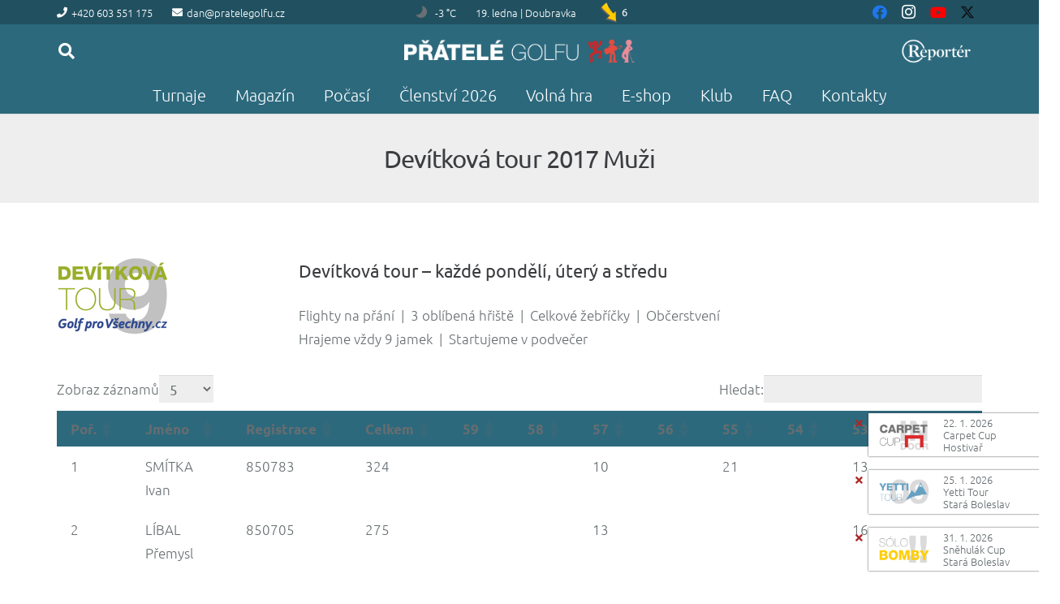

--- FILE ---
content_type: text/html; charset=UTF-8
request_url: https://pratelegolfu.cz/devitkova-tour/zebricek-devitkova-tour/devitkova-tour-2017-muzi/
body_size: 39818
content:
<!DOCTYPE HTML>
<html lang="cs">
<head>
	<meta charset="UTF-8">
	<meta name='robots' content='index, follow, max-image-preview:large, max-snippet:-1, max-video-preview:-1' />
	<style>img:is([sizes="auto" i], [sizes^="auto," i]) { contain-intrinsic-size: 3000px 1500px }</style>
	
	<!-- This site is optimized with the Yoast SEO plugin v26.7 - https://yoast.com/wordpress/plugins/seo/ -->
	<title>Devítková tour 2017 Muži | Přátelé golfu.cz</title>
	<link rel="canonical" href="https://pratelegolfu.cz/devitkova-tour/zebricek-devitkova-tour/devitkova-tour-2017-muzi/" />
	<meta property="og:locale" content="cs_CZ" />
	<meta property="og:type" content="article" />
	<meta property="og:title" content="Devítková tour 2017 Muži | Přátelé golfu.cz" />
	<meta property="og:url" content="https://pratelegolfu.cz/devitkova-tour/zebricek-devitkova-tour/devitkova-tour-2017-muzi/" />
	<meta property="og:site_name" content="Přátelé golfu.cz" />
	<meta property="article:publisher" content="https://facebook.com/pratelegolfu" />
	<meta property="article:modified_time" content="2018-12-18T22:51:13+00:00" />
	<meta name="twitter:card" content="summary_large_image" />
	<meta name="twitter:site" content="@pratelegolfu" />
	<meta name="twitter:label1" content="Odhadovaná doba čtení" />
	<meta name="twitter:data1" content="1 minuta" />
	<script type="application/ld+json" class="yoast-schema-graph">{"@context":"https://schema.org","@graph":[{"@type":"WebPage","@id":"https://pratelegolfu.cz/devitkova-tour/zebricek-devitkova-tour/devitkova-tour-2017-muzi/","url":"https://pratelegolfu.cz/devitkova-tour/zebricek-devitkova-tour/devitkova-tour-2017-muzi/","name":"Devítková tour 2017 Muži | Přátelé golfu.cz","isPartOf":{"@id":"https://pratelegolfu.cz/#website"},"datePublished":"2017-04-06T12:06:26+00:00","dateModified":"2018-12-18T22:51:13+00:00","breadcrumb":{"@id":"https://pratelegolfu.cz/devitkova-tour/zebricek-devitkova-tour/devitkova-tour-2017-muzi/#breadcrumb"},"inLanguage":"cs","potentialAction":[{"@type":"ReadAction","target":["https://pratelegolfu.cz/devitkova-tour/zebricek-devitkova-tour/devitkova-tour-2017-muzi/"]}]},{"@type":"BreadcrumbList","@id":"https://pratelegolfu.cz/devitkova-tour/zebricek-devitkova-tour/devitkova-tour-2017-muzi/#breadcrumb","itemListElement":[{"@type":"ListItem","position":1,"name":"Domů","item":"https://pratelegolfu.cz/"},{"@type":"ListItem","position":2,"name":"Devítková tour","item":"https://pratelegolfu.cz/devitkova-tour/"},{"@type":"ListItem","position":3,"name":"Žebříček Devítkové tour","item":"https://pratelegolfu.cz/devitkova-tour/zebricek-devitkova-tour/"},{"@type":"ListItem","position":4,"name":"Devítková tour 2017 Muži"}]},{"@type":"WebSite","@id":"https://pratelegolfu.cz/#website","url":"https://pratelegolfu.cz/","name":"Přátelé golfu.cz","description":"Golf pro radost","publisher":{"@id":"https://pratelegolfu.cz/#organization"},"potentialAction":[{"@type":"SearchAction","target":{"@type":"EntryPoint","urlTemplate":"https://pratelegolfu.cz/?s={search_term_string}"},"query-input":{"@type":"PropertyValueSpecification","valueRequired":true,"valueName":"search_term_string"}}],"inLanguage":"cs"},{"@type":"Organization","@id":"https://pratelegolfu.cz/#organization","name":"Klub přátel golfu","url":"https://pratelegolfu.cz/","logo":{"@type":"ImageObject","inLanguage":"cs","@id":"https://pratelegolfu.cz/#/schema/logo/image/","url":"https://pratelegolfu.cz/wp-content/uploads/2019/11/favicon.png","contentUrl":"https://pratelegolfu.cz/wp-content/uploads/2019/11/favicon.png","width":512,"height":512,"caption":"Klub přátel golfu"},"image":{"@id":"https://pratelegolfu.cz/#/schema/logo/image/"},"sameAs":["https://facebook.com/pratelegolfu","https://x.com/pratelegolfu","https://instagram.com/pratelegolfu"]}]}</script>
	<!-- / Yoast SEO plugin. -->


<link rel='dns-prefetch' href='//app.convertful.com' />
<link rel="alternate" type="application/rss+xml" title="Přátelé golfu.cz &raquo; RSS zdroj" href="https://pratelegolfu.cz/feed/" />
<link rel="alternate" type="application/rss+xml" title="Přátelé golfu.cz &raquo; RSS komentářů" href="https://pratelegolfu.cz/comments/feed/" />
<meta name="viewport" content="width=device-width, initial-scale=1">
<meta name="theme-color" content="#f5f5f5">
<script>
window._wpemojiSettings = {"baseUrl":"https:\/\/s.w.org\/images\/core\/emoji\/16.0.1\/72x72\/","ext":".png","svgUrl":"https:\/\/s.w.org\/images\/core\/emoji\/16.0.1\/svg\/","svgExt":".svg","source":{"concatemoji":"https:\/\/pratelegolfu.cz\/wp-includes\/js\/wp-emoji-release.min.js?ver=6.8.3"}};
/*! This file is auto-generated */
!function(s,n){var o,i,e;function c(e){try{var t={supportTests:e,timestamp:(new Date).valueOf()};sessionStorage.setItem(o,JSON.stringify(t))}catch(e){}}function p(e,t,n){e.clearRect(0,0,e.canvas.width,e.canvas.height),e.fillText(t,0,0);var t=new Uint32Array(e.getImageData(0,0,e.canvas.width,e.canvas.height).data),a=(e.clearRect(0,0,e.canvas.width,e.canvas.height),e.fillText(n,0,0),new Uint32Array(e.getImageData(0,0,e.canvas.width,e.canvas.height).data));return t.every(function(e,t){return e===a[t]})}function u(e,t){e.clearRect(0,0,e.canvas.width,e.canvas.height),e.fillText(t,0,0);for(var n=e.getImageData(16,16,1,1),a=0;a<n.data.length;a++)if(0!==n.data[a])return!1;return!0}function f(e,t,n,a){switch(t){case"flag":return n(e,"\ud83c\udff3\ufe0f\u200d\u26a7\ufe0f","\ud83c\udff3\ufe0f\u200b\u26a7\ufe0f")?!1:!n(e,"\ud83c\udde8\ud83c\uddf6","\ud83c\udde8\u200b\ud83c\uddf6")&&!n(e,"\ud83c\udff4\udb40\udc67\udb40\udc62\udb40\udc65\udb40\udc6e\udb40\udc67\udb40\udc7f","\ud83c\udff4\u200b\udb40\udc67\u200b\udb40\udc62\u200b\udb40\udc65\u200b\udb40\udc6e\u200b\udb40\udc67\u200b\udb40\udc7f");case"emoji":return!a(e,"\ud83e\udedf")}return!1}function g(e,t,n,a){var r="undefined"!=typeof WorkerGlobalScope&&self instanceof WorkerGlobalScope?new OffscreenCanvas(300,150):s.createElement("canvas"),o=r.getContext("2d",{willReadFrequently:!0}),i=(o.textBaseline="top",o.font="600 32px Arial",{});return e.forEach(function(e){i[e]=t(o,e,n,a)}),i}function t(e){var t=s.createElement("script");t.src=e,t.defer=!0,s.head.appendChild(t)}"undefined"!=typeof Promise&&(o="wpEmojiSettingsSupports",i=["flag","emoji"],n.supports={everything:!0,everythingExceptFlag:!0},e=new Promise(function(e){s.addEventListener("DOMContentLoaded",e,{once:!0})}),new Promise(function(t){var n=function(){try{var e=JSON.parse(sessionStorage.getItem(o));if("object"==typeof e&&"number"==typeof e.timestamp&&(new Date).valueOf()<e.timestamp+604800&&"object"==typeof e.supportTests)return e.supportTests}catch(e){}return null}();if(!n){if("undefined"!=typeof Worker&&"undefined"!=typeof OffscreenCanvas&&"undefined"!=typeof URL&&URL.createObjectURL&&"undefined"!=typeof Blob)try{var e="postMessage("+g.toString()+"("+[JSON.stringify(i),f.toString(),p.toString(),u.toString()].join(",")+"));",a=new Blob([e],{type:"text/javascript"}),r=new Worker(URL.createObjectURL(a),{name:"wpTestEmojiSupports"});return void(r.onmessage=function(e){c(n=e.data),r.terminate(),t(n)})}catch(e){}c(n=g(i,f,p,u))}t(n)}).then(function(e){for(var t in e)n.supports[t]=e[t],n.supports.everything=n.supports.everything&&n.supports[t],"flag"!==t&&(n.supports.everythingExceptFlag=n.supports.everythingExceptFlag&&n.supports[t]);n.supports.everythingExceptFlag=n.supports.everythingExceptFlag&&!n.supports.flag,n.DOMReady=!1,n.readyCallback=function(){n.DOMReady=!0}}).then(function(){return e}).then(function(){var e;n.supports.everything||(n.readyCallback(),(e=n.source||{}).concatemoji?t(e.concatemoji):e.wpemoji&&e.twemoji&&(t(e.twemoji),t(e.wpemoji)))}))}((window,document),window._wpemojiSettings);
</script>
<style id='wp-emoji-styles-inline-css'>

	img.wp-smiley, img.emoji {
		display: inline !important;
		border: none !important;
		box-shadow: none !important;
		height: 1em !important;
		width: 1em !important;
		margin: 0 0.07em !important;
		vertical-align: -0.1em !important;
		background: none !important;
		padding: 0 !important;
	}
</style>
<link rel='stylesheet' id='events-manager-css' href='https://pratelegolfu.cz/wp-content/plugins/events-manager/includes/css/events-manager.min.css?ver=7.2.2.1' media='all' />
<link rel='stylesheet' id='wp-polls-css' href='https://pratelegolfu.cz/wp-content/plugins/wp-polls/polls-css.css?ver=2.77.3' media='all' />
<style id='wp-polls-inline-css'>
.wp-polls .pollbar {
	margin: 1px;
	font-size: 18px;
	line-height: 20px;
	height: 20px;
	background: #1087b0;
	border: 1px solid #2c697d;
}

</style>
<link rel='stylesheet' id='payment-qr-code-generator-css' href='https://pratelegolfu.cz/wp-content/plugins/payment-qr-code-generator/static/css/default.css?ver=6.8.3' media='all' />
<link rel='stylesheet' id='wp-event-sticker-css' href='https://pratelegolfu.cz/wp-content/plugins/wp-event-sticker/static/event-sticker.css?ver=6.8.3' media='all' />
<link rel='stylesheet' id='wp-golf-score-css' href='https://pratelegolfu.cz/wp-content/plugins/wp-golf-score/static/golf-score.css?ver=6.8.3' media='all' />
<link rel='stylesheet' id='wp-meteogram-css' href='https://pratelegolfu.cz/wp-content/plugins/wp-meteogram/static/css/default.css?ver=6.8.3' media='all' />
<link rel='stylesheet' id='wp-time-css' href='https://pratelegolfu.cz/wp-content/plugins/wp-time/static/css/time.css?ver=6.8.3' media='all' />
<link rel='stylesheet' id='tablepress-default-css' href='https://pratelegolfu.cz/wp-content/tablepress-combined.min.css?ver=176' media='all' />
<link rel='stylesheet' id='tablepress-datatables-fixedheader-css' href='https://pratelegolfu.cz/wp-content/plugins/tablepress-premium/modules/css/build/datatables.fixedheader.css?ver=3.2.6' media='all' />
<link rel='stylesheet' id='tablepress-datatables-fixedcolumns-css' href='https://pratelegolfu.cz/wp-content/plugins/tablepress-premium/modules/css/build/datatables.fixedcolumns.css?ver=3.2.6' media='all' />
<link rel='stylesheet' id='tablepress-datatables-scroll-buttons-css' href='https://pratelegolfu.cz/wp-content/plugins/tablepress-premium/modules/css/build/datatables.scroll-buttons.css?ver=3.2.6' media='all' />
<link rel='stylesheet' id='tablepress-responsive-tables-css' href='https://pratelegolfu.cz/wp-content/plugins/tablepress-premium/modules/css/build/responsive-tables.css?ver=3.2.6' media='all' />
<link rel='stylesheet' id='tablepress-datatables-columnfilterwidgets-css' href='https://pratelegolfu.cz/wp-content/plugins/tablepress-premium/modules/css/build/datatables.columnfilterwidgets.css?ver=3.2.6' media='all' />
<link rel='stylesheet' id='us-theme-css' href='https://pratelegolfu.cz/wp-content/uploads/us-assets/pratelegolfu.cz.css?ver=bc4d9b21' media='all' />
<script id="post-views-counter-frontend-js-before">
var pvcArgsFrontend = {"mode":"rest_api","postID":10762,"requestURL":"https:\/\/pratelegolfu.cz\/wp-json\/post-views-counter\/view-post\/10762","nonce":"4c3820382c","dataStorage":"cookies","multisite":false,"path":"\/","domain":""};
</script>
<script src="https://pratelegolfu.cz/wp-content/plugins/post-views-counter/js/frontend.js?ver=1.7.0" id="post-views-counter-frontend-js"></script>
<script src="https://pratelegolfu.cz/wp-includes/js/jquery/jquery.min.js?ver=3.7.1" id="jquery-core-js"></script>
<script src="https://pratelegolfu.cz/wp-includes/js/jquery/ui/core.min.js?ver=1.13.3" id="jquery-ui-core-js"></script>
<script src="https://pratelegolfu.cz/wp-includes/js/jquery/ui/mouse.min.js?ver=1.13.3" id="jquery-ui-mouse-js"></script>
<script src="https://pratelegolfu.cz/wp-includes/js/jquery/ui/sortable.min.js?ver=1.13.3" id="jquery-ui-sortable-js"></script>
<script src="https://pratelegolfu.cz/wp-includes/js/jquery/ui/datepicker.min.js?ver=1.13.3" id="jquery-ui-datepicker-js"></script>
<script id="jquery-ui-datepicker-js-after">
jQuery(function(jQuery){jQuery.datepicker.setDefaults({"closeText":"Zav\u0159\u00edt","currentText":"Dnes","monthNames":["Leden","\u00danor","B\u0159ezen","Duben","Kv\u011bten","\u010cerven","\u010cervenec","Srpen","Z\u00e1\u0159\u00ed","\u0158\u00edjen","Listopad","Prosinec"],"monthNamesShort":["Led","\u00dano","B\u0159e","Dub","Kv\u011b","\u010cvn","\u010cvc","Srp","Z\u00e1\u0159","\u0158\u00edj","Lis","Pro"],"nextText":"Dal\u0161\u00ed","prevText":"P\u0159edchoz\u00ed","dayNames":["Ned\u011ble","Pond\u011bl\u00ed","\u00dater\u00fd","St\u0159eda","\u010ctvrtek","P\u00e1tek","Sobota"],"dayNamesShort":["Ne","Po","\u00dat","St","\u010ct","P\u00e1","So"],"dayNamesMin":["Ne","Po","\u00dat","St","\u010ct","P\u00e1","So"],"dateFormat":"d. mm. yy","firstDay":1,"isRTL":false});});
</script>
<script src="https://pratelegolfu.cz/wp-includes/js/jquery/ui/resizable.min.js?ver=1.13.3" id="jquery-ui-resizable-js"></script>
<script src="https://pratelegolfu.cz/wp-includes/js/jquery/ui/draggable.min.js?ver=1.13.3" id="jquery-ui-draggable-js"></script>
<script src="https://pratelegolfu.cz/wp-includes/js/jquery/ui/controlgroup.min.js?ver=1.13.3" id="jquery-ui-controlgroup-js"></script>
<script src="https://pratelegolfu.cz/wp-includes/js/jquery/ui/checkboxradio.min.js?ver=1.13.3" id="jquery-ui-checkboxradio-js"></script>
<script src="https://pratelegolfu.cz/wp-includes/js/jquery/ui/button.min.js?ver=1.13.3" id="jquery-ui-button-js"></script>
<script src="https://pratelegolfu.cz/wp-includes/js/jquery/ui/dialog.min.js?ver=1.13.3" id="jquery-ui-dialog-js"></script>
<script id="events-manager-js-extra">
var EM = {"ajaxurl":"https:\/\/pratelegolfu.cz\/wp-admin\/admin-ajax.php","locationajaxurl":"https:\/\/pratelegolfu.cz\/wp-admin\/admin-ajax.php?action=locations_search","firstDay":"1","locale":"cs","dateFormat":"yy-mm-dd","ui_css":"https:\/\/pratelegolfu.cz\/wp-content\/plugins\/events-manager\/includes\/css\/jquery-ui\/build.min.css","show24hours":"1","is_ssl":"1","autocomplete_limit":"10","calendar":{"breakpoints":{"small":560,"medium":908,"large":false}},"phone":"","datepicker":{"format":"","locale":"cs"},"search":{"breakpoints":{"small":650,"medium":850,"full":false}},"url":"https:\/\/pratelegolfu.cz\/wp-content\/plugins\/events-manager","assets":{"input.em-uploader":{"js":{"em-uploader":{"url":"https:\/\/pratelegolfu.cz\/wp-content\/plugins\/events-manager\/includes\/js\/em-uploader.js?v=7.2.2.1","event":"em_uploader_ready"}}},".em-event-editor":{"js":{"event-editor":{"url":"https:\/\/pratelegolfu.cz\/wp-content\/plugins\/events-manager\/includes\/js\/events-manager-event-editor.js?v=7.2.2.1","event":"em_event_editor_ready"}},"css":{"event-editor":"https:\/\/pratelegolfu.cz\/wp-content\/plugins\/events-manager\/includes\/css\/events-manager-event-editor.min.css?v=7.2.2.1"}},".em-recurrence-sets, .em-timezone":{"js":{"luxon":{"url":"luxon\/luxon.js?v=7.2.2.1","event":"em_luxon_ready"}}},".em-booking-form, #em-booking-form, .em-booking-recurring, .em-event-booking-form":{"js":{"em-bookings":{"url":"https:\/\/pratelegolfu.cz\/wp-content\/plugins\/events-manager\/includes\/js\/bookingsform.js?v=7.2.2.1","event":"em_booking_form_js_loaded"}}},"#em-opt-archetypes":{"js":{"archetypes":"https:\/\/pratelegolfu.cz\/wp-content\/plugins\/events-manager\/includes\/js\/admin-archetype-editor.js?v=7.2.2.1","archetypes_ms":"https:\/\/pratelegolfu.cz\/wp-content\/plugins\/events-manager\/includes\/js\/admin-archetypes.js?v=7.2.2.1","qs":"qs\/qs.js?v=7.2.2.1"}}},"cached":"1","google_maps_api":"AIzaSyAs5XrA4o3wL7V-jkPGa3wETsEHcOEfoQU","txt_search":"Vyhled\u00e1n\u00ed","txt_searching":"Vyhled\u00e1v\u00e1n\u00ed ...","txt_loading":"Na\u010d\u00edt\u00e1n\u00ed\u2026","event_detach_warning":"Jste si jisti, \u017ee chcete uvolnit tuto ud\u00e1lost? T\u00edm se tato ud\u00e1lost je nez\u00e1visl\u00e1 na opakuj\u00edc\u00ed soubor ud\u00e1lost\u00ed.","delete_recurrence_warning":"Jste si jisti, \u017ee chcete odstranit v\u0161echna opakov\u00e1n\u00ed t\u00e9to ud\u00e1losti? V\u0161echny ud\u00e1losti budou p\u0159esunuty do ko\u0161e."};
</script>
<script src="https://pratelegolfu.cz/wp-content/plugins/events-manager/includes/js/events-manager.js?ver=7.2.2.1" id="events-manager-js"></script>
<script src="https://pratelegolfu.cz/wp-content/plugins/events-manager/includes/external/flatpickr/l10n/cs.js?ver=7.2.2.1" id="em-flatpickr-localization-js"></script>
<script src="https://pratelegolfu.cz/wp-content/plugins/sam-pro-free/js/polyfill.min.js?ver=6.8.3" id="polyfills-js"></script>
<script src="https://pratelegolfu.cz/wp-content/plugins/sam-pro-free/js/jquery.iframetracker.js?ver=6.8.3" id="samProTracker-js"></script>
<script id="samProLayout-js-extra">
var samProOptions = {"au":"https:\/\/pratelegolfu.cz\/wp-content\/plugins\/sam-pro-free\/sam-pro-layout.php","load":"1","mailer":"0","clauses":"FD4j2Ok\/ZX1TiHOECyebDNpiw65RiMZghZwq4EX0n2Fw5xOZt98LQ0O3lcROJujlr071\/[base64]\/vcZvd22Hq7MmRjUfYfwaCB2a0vGN2+nxopV2uX287kTMF6w7b91KRL4BCyjXWp1ZgLzVIfVlxG4WW0lxIG","doStats":"1","jsStats":"","container":"sam-pro-container","place":"sam-pro-place","ad":"sam-pro-ad","samProNonce":"398b9e11a0","ajaxUrl":"https:\/\/pratelegolfu.cz\/wp-admin\/admin-ajax.php"};
</script>
<script src="https://pratelegolfu.cz/wp-content/plugins/sam-pro-free/js/sam.pro.layout.min.js?ver=1.0.0.10" id="samProLayout-js"></script>
<script src="https://pratelegolfu.cz/wp-includes/js/jquery/jquery.form.min.js?ver=4.3.0" id="jquery-form-js"></script>
<script src="https://pratelegolfu.cz/wp-content/plugins/payment-qr-code-generator/static/js/default.js?ver=6.8.3" id="payment-qr-code-generator-js"></script>
<script src="https://pratelegolfu.cz/wp-content/plugins/wp-event-sticker/dist/assets/index-D5ngT-R_.js?ver=6.8.3" id="wp-event-sticker-js"></script>
<script src="https://pratelegolfu.cz/wp-content/plugins/wp-golf-score/dist/assets/index-JPI8gE8b.js?ver=6.8.3" id="wp-golf-score-js"></script>
<script src="https://pratelegolfu.cz/wp-content/plugins/wp-meteogram/static/js/meteogram.js?ver=6.8.3" id="wp-meteogram-js"></script>
<script id="wp-time-js" type="module" src="https://pratelegolfu.cz/wp-content/plugins/wp-time/dist/assets/index-LlptvwhG.js?ver=6.8.3"></script><script></script><link rel="https://api.w.org/" href="https://pratelegolfu.cz/wp-json/" /><link rel="alternate" title="JSON" type="application/json" href="https://pratelegolfu.cz/wp-json/wp/v2/pages/10762" /><link rel="EditURI" type="application/rsd+xml" title="RSD" href="https://pratelegolfu.cz/xmlrpc.php?rsd" />
<meta name="generator" content="WordPress 6.8.3" />
<link rel='shortlink' href='https://pratelegolfu.cz/?p=10762' />
<link rel="alternate" title="oEmbed (JSON)" type="application/json+oembed" href="https://pratelegolfu.cz/wp-json/oembed/1.0/embed?url=https%3A%2F%2Fpratelegolfu.cz%2Fdevitkova-tour%2Fzebricek-devitkova-tour%2Fdevitkova-tour-2017-muzi%2F" />
<link rel="alternate" title="oEmbed (XML)" type="text/xml+oembed" href="https://pratelegolfu.cz/wp-json/oembed/1.0/embed?url=https%3A%2F%2Fpratelegolfu.cz%2Fdevitkova-tour%2Fzebricek-devitkova-tour%2Fdevitkova-tour-2017-muzi%2F&#038;format=xml" />

<!-- Lara's Google Analytics - https://www.xtraorbit.com/wordpress-google-analytics-dashboard-widget/ -->
<script async src="https://www.googletagmanager.com/gtag/js?id=G-KSJBQETY81"></script>
<script>
  window.dataLayer = window.dataLayer || [];
  function gtag(){dataLayer.push(arguments);}
  gtag('js', new Date());
  gtag('config', 'G-KSJBQETY81');
</script>

  <script src="https://cdn.onesignal.com/sdks/web/v16/OneSignalSDK.page.js" defer></script>
  <script>
          window.OneSignalDeferred = window.OneSignalDeferred || [];
          OneSignalDeferred.push(async function(OneSignal) {
            await OneSignal.init({
              appId: "036ff7ce-6a77-4ffb-8250-a233b2613493",
              serviceWorkerOverrideForTypical: true,
              path: "https://pratelegolfu.cz/wp-content/plugins/onesignal-free-web-push-notifications/sdk_files/",
              serviceWorkerParam: { scope: "/wp-content/plugins/onesignal-free-web-push-notifications/sdk_files/push/onesignal/" },
              serviceWorkerPath: "OneSignalSDKWorker.js",
            });
          });

          // Unregister the legacy OneSignal service worker to prevent scope conflicts
          if (navigator.serviceWorker) {
            navigator.serviceWorker.getRegistrations().then((registrations) => {
              // Iterate through all registered service workers
              registrations.forEach((registration) => {
                // Check the script URL to identify the specific service worker
                if (registration.active && registration.active.scriptURL.includes('OneSignalSDKWorker.js.php')) {
                  // Unregister the service worker
                  registration.unregister().then((success) => {
                    if (success) {
                      console.log('OneSignalSW: Successfully unregistered:', registration.active.scriptURL);
                    } else {
                      console.log('OneSignalSW: Failed to unregister:', registration.active.scriptURL);
                    }
                  });
                }
              });
            }).catch((error) => {
              console.error('Error fetching service worker registrations:', error);
            });
        }
        </script>
		<script id="us_add_no_touch">
			if ( ! /Android|webOS|iPhone|iPad|iPod|BlackBerry|IEMobile|Opera Mini/i.test( navigator.userAgent ) ) {
				document.documentElement.classList.add( "no-touch" );
			}
		</script>
				<script id="us_color_scheme_switch_class">
			if ( document.cookie.includes( "us_color_scheme_switch_is_on=true" ) ) {
				document.documentElement.classList.add( "us-color-scheme-on" );
			}
		</script>
		<meta name="generator" content="Powered by WPBakery Page Builder - drag and drop page builder for WordPress."/>
<link rel="icon" href="https://pratelegolfu.cz/wp-content/uploads/2019/11/favicon-150x150.png" sizes="32x32" />
<link rel="icon" href="https://pratelegolfu.cz/wp-content/uploads/2019/11/favicon-350x350.png" sizes="192x192" />
<link rel="apple-touch-icon" href="https://pratelegolfu.cz/wp-content/uploads/2019/11/favicon-350x350.png" />
<meta name="msapplication-TileImage" content="https://pratelegolfu.cz/wp-content/uploads/2019/11/favicon-350x350.png" />
		<style id="wp-custom-css">
			.em {
	--font-family: Ubuntu,sans-serif;
}
.em-view-container .text-center {
    text-align: center;
}
.em-view-container .mb05 {
    margin-bottom: 0.5rem;
}
.em-view-container .mb1 {
    margin-bottom: 1rem;
}
.em-view-container .mb2 {
    margin-bottom: 2rem;
}
.em-view-container .pt2 {
    padding-top: 2rem;
}
.em-view-container .pb2 {
    padding-bottom: 2rem;
}
.em-view-container .em-item-info {
    padding: 1rem;
}
.em.em-item .em-item-meta .em-item-meta-line a,
.em.em-list .em-item .em-item-meta .em-item-meta-line a,
.em.em-list-widget .em-item .em-item-meta .em-item-meta-line a {
    font-style: unset !important;
    text-decoration: unset !important;
    color: var(--color-content-link) !important;
}
.em.em-item .em-item-meta .em-item-meta-line a:HOVER,
.em.em-list .em-item .em-item-meta .em-item-meta-line a:HOVER,
.em.em-list-widget .em-item .em-item-meta .em-item-meta-line a:HOVER {
    color: var(--color-content-link-hover) !important;
}
.em-view-container {
    --icon-logo-office365: url("data:image/svg+xml,%3Csvg xmlns='http://www.w3.org/2000/svg' viewBox='0 0 2075 2499.8'%3E%3Cpath fill='%23eb3c00' d='M0 2016.6V496.8L1344.4 0 2075 233.7v2045.9l-730.6 220.3L0 2016.6l1344.4 161.8V409.2L467.6 613.8v1198.3z'/%3E%3C/svg%3E");
    --icon-logo-google-calendar: url("data:image/svg+xml,%3Csvg xmlns='http://www.w3.org/2000/svg' preserveAspectRatio='xMidYMid' viewBox='0 0 256 256'%3E%3Cpath fill='%23FFF' d='M195.368421 60.6315789H60.6315789V195.368421H195.368421z'/%3E%3Cpath fill='%23EA4335' d='M195.368421 256 256 195.368421l-30.315789-5.172416-30.31579 5.172416-5.533259 27.729581z'/%3E%3Cpath fill='%23188038' d='M0 195.368421v40.421053C0 246.955789 9.04421053 256 20.2105263 256h40.4210526l6.2252856-30.315789-6.2252856-30.31579-33.0323915-5.172416L0 195.368421Z'/%3E%3Cpath fill='%231967D2' d='M256 60.6315789V20.2105263C256 9.04421053 246.955789 0 235.789474 0h-40.421053c-3.688839 15.0358547-5.533259 26.1010948-5.533259 33.1957202 0 7.0946254 1.84442 16.2399117 5.533259 27.4358587 13.409565 3.8399077 23.514828 5.7598615 30.31579 5.7598615 6.800961 0 16.906224-1.9199538 30.315789-5.7598615Z'/%3E%3Cpath fill='%23FBBC04' d='M256 60.6315789h-60.631579V195.368421H256z'/%3E%3Cpath fill='%2334A853' d='M195.368421 195.368421H60.6315789V256H195.368421z'/%3E%3Cpath fill='%234285F4' d='M195.368421 0H20.2105263C9.04421053 0 0 9.04421053 0 20.2105263V195.368421h60.6315789V60.6315789H195.368421V0Z'/%3E%3Cpath fill='%234285F4' d='M88.2694737 165.153684c-5.0357895-3.402105-8.5221053-8.370526-10.4252632-14.938947l11.6884211-4.816842c1.0610526 4.042105 2.9136842 7.174737 5.5578947 9.397894 2.6273684 2.223158 5.8273687 3.317895 9.5663157 3.317895 3.823158 0 7.107369-1.162105 9.852632-3.486316 2.745263-2.32421 4.126315-5.288421 4.126315-8.875789 0-3.671579-1.448421-6.669474-4.345263-8.993684-2.896842-2.324211-6.534737-3.486316-10.88-3.486316h-6.7536839v-11.570526H102.72c3.738947 0 6.888421-1.010527 9.448421-3.031579 2.56-2.021053 3.84-4.783158 3.84-8.303158 0-3.132632-1.145263-5.625263-3.435789-7.494737-2.290527-1.869474-5.187369-2.812632-8.707369-2.812632-3.435789 0-6.1642104.909474-8.185263 2.745264-2.0197181 1.840674-3.5381792 4.164731-4.4126316 6.753684l-11.5705263-4.816842c1.5326316-4.345264 4.3452632-8.1852635 8.471579-11.5031583 4.1263157-3.3178947 9.3978947-4.9852631 15.7978949-4.9852631 4.732631 0 8.993684.9094737 12.766316 2.7452631 3.772631 1.8357895 6.736842 4.3789474 8.875789 7.6126316 2.138947 3.2505267 3.2 6.8884207 3.2 10.9305267 0 4.126315-.993684 7.612631-2.981053 10.475789-1.987368 2.863158-4.429473 5.052632-7.326315 6.585263v.690527c3.740515 1.542157 6.989694 4.07512 9.397894 7.326315 2.442106 3.284211 3.671579 7.208421 3.671579 11.789474s-1.162105 8.673684-3.486315 12.261053c-2.324211 3.587368-5.541053 6.416842-9.616843 8.471579-4.092631 2.054736-8.690526 3.099071-13.793684 3.099071-5.9115787.016718-11.3684208-1.684335-16.4042103-5.08644Zm71.7978943-58.00421-12.833684 9.28-6.416842-9.734737L163.84 90.0884211h8.825263v78.3326319h-12.597895v-61.271579Z'/%3E%3C/svg%3E");
    --icon-logo-apple: url("data:image/svg+xml,%3Csvg xmlns='http://www.w3.org/2000/svg' xml:space='preserve' viewBox='0 0 52.226 52.226'%3E%3Cpath d='M36.802 1.055 36.747 0l-1.05.113c-.103.011-10.252 1.234-10.948 12.581l-.07 1.136 1.136-.077c.116-.008 11.611-.925 10.987-12.698zm-1.981 1.267c-.191 6.838-5.511 8.74-7.953 9.253.93-6.645 5.749-8.67 7.953-9.253z'/%3E%3Cpath d='m46.584 37.517-.639-.207c-3.867-1.25-6.464-4.792-6.464-8.814 0-3.578 2.023-6.778 5.281-8.352l.972-.469-.542-.933c-.232-.4-2.401-3.943-6.983-5.116-3.634-.93-7.72-.107-12.149 2.447-1.875-1.138-8.103-4.418-13.058-1.13-.97.536-11.251 6.695-5.9 23.313.157.372 3.888 9.113 8.303 12.387 1.191 1.138 4.237 2.56 7.718.187.603-.249 4.638-1.802 7.198.017.945.647 2.595 1.38 4.338 1.38 1.322 0 2.697-.421 3.859-1.621.542-.469 5.493-4.888 8.066-11.888l.075-.204-.075-.997zm-9.402 11.598-.077.073c-2.193 2.303-5.518.1-5.641.018-1.308-.93-2.823-1.233-4.244-1.233-2.579 0-4.847.999-4.992 1.064l-.163.092c-3.019 2.107-5.086.253-5.305.042l-.118-.101c-3.993-2.912-7.663-11.507-7.668-11.51-5.008-15.568 4.586-20.66 4.994-20.867l.11-.065c4.647-3.12 11.327 1.396 11.393 1.441l.533.366.552-.333c4.16-2.515 7.914-3.37 11.157-2.539 2.642.676 4.326 2.327 5.15 3.342-3.347 2.051-5.381 5.63-5.381 9.591 0 4.556 2.735 8.604 6.902 10.365-2.565 6.261-7.153 10.213-7.202 10.254z'/%3E%3C/svg%3E");
    --icon-logo-outlook: url("data:image/svg+xml,%3Csvg xmlns='http://www.w3.org/2000/svg' viewBox='0 0 32 32'%3E%3Cpath fill='%230072c6' d='M19.484 7.937v5.477l1.916 1.205a.489.489 0 0 0 .21 0l8.238-5.554a1.174 1.174 0 0 0-.959-1.128Z'/%3E%3Cpath fill='%230072c6' d='m19.484 15.457 1.747 1.2a.522.522 0 0 0 .543 0c-.3.181 8.073-5.378 8.073-5.378v10.066a1.408 1.408 0 0 1-1.49 1.555h-8.874v-7.443ZM10.44 12.932a1.609 1.609 0 0 0-1.42.838 4.131 4.131 0 0 0-.526 2.218A4.05 4.05 0 0 0 9.02 18.2a1.6 1.6 0 0 0 2.771.022 4.014 4.014 0 0 0 .515-2.2 4.369 4.369 0 0 0-.5-2.281 1.536 1.536 0 0 0-1.366-.809Z'/%3E%3Cpath fill='%230072c6' d='M2.153 5.155v21.427L18.453 30V2Zm10.908 14.336a3.231 3.231 0 0 1-2.7 1.361 3.19 3.19 0 0 1-2.64-1.318A5.459 5.459 0 0 1 6.706 16.1a5.868 5.868 0 0 1 1.036-3.616 3.267 3.267 0 0 1 2.744-1.384 3.116 3.116 0 0 1 2.61 1.321 5.639 5.639 0 0 1 1 3.484 5.763 5.763 0 0 1-1.035 3.586Z'/%3E%3C/svg%3E");
    --icon-download: url("data:image/svg+xml,%3Csvg xmlns='http://www.w3.org/2000/svg' xml:space='preserve' viewBox='0 0 479 479' fill='%23555'%3E%3Cpath d='M158.4 196.8c-5.3 5.3-5.3 13.8 0 19.1l71.6 71.6c2.6 2.6 6.1 4 9.5 4s6.9-1.3 9.5-4l71.6-71.6c5.3-5.3 5.3-13.8 0-19.1s-13.8-5.3-19.1 0L253 245.3V13.5C253 6 247 0 239.5 0S226 6 226 13.5v231.8l-48.5-48.5c-5.3-5.3-13.9-5.3-19.1 0z'/%3E%3Cpath d='m460.2 307.4-47-170c-1.1-3.9-3.8-7-7.4-8.7l-1.3-.6c-1.8-.8-3.7-1.2-5.6-1.2h-84.7c-7.5 0-13.5 6-13.5 13.5s6 13.5 13.5 13.5h75.6l39.7 143.8h-105c-7.5 0-13.5 6-13.5 13.5v12.2c0 17.9-14.5 32.4-32.4 32.4h-82.4c-17.9 0-32.4-14.5-32.4-32.4v-12.2c0-7.5-6-13.5-13.5-13.5H49.4l39.9-144.1h75.6c7.5 0 13.5-6 13.5-13.5s-6-13.5-13.5-13.5H80.1c-1.9 0-3.8.4-5.6 1.2l-1.3.6c-3.6 1.7-6.4 4.8-7.4 8.7l-47 170c-.3 1.2-.5 2.4-.5 3.6v70.9c0 53.7 43.7 97.4 97.4 97.4h247.6c53.7 0 97.4-43.7 97.4-97.4V311c0-1.3-.1-2.5-.5-3.6zm-26.5 74.2c0 38.8-31.6 70.4-70.4 70.4H115.7c-38.8 0-70.4-31.6-70.4-70.4v-56.9H137c.7 32.1 27.1 58 59.4 58h82.4c32.3 0 58.7-25.9 59.4-58h95.7v56.9h-.2z'/%3E%3C/svg%3E");
}
.em-view-container button.em-clickable {
    cursor: pointer !important;
    justify-self: start !important;
    background-color: transparent;
    margin: 0 !important;
    padding: 0 !important;
    border: 0 !important;
    outline: none;
}
.em-view-container button.em-clickable:focus {
    outline: none;
}
.em-view-container button.input.em-tooltip-ddm {
    background-image: var(--icon-chevron-down) !important;
    background-position: calc(100% - 15px) 50% !important;
    background-repeat: no-repeat !important;
    background-size: 15px !important;
    padding-right: 40px !important;
}
.em-view-container button.input.em-tooltip-ddm[aria-expanded=true] {
    background-image: var(--icon-chevron-up) !important;
}
.em-view-container .em-tooltip-ddm-content {
    border: 0;
    padding: 0;
    margin: 0;
    position: absolute !important;
    height: 1px;
    width: 1px;
    overflow: hidden;
    clip: rect(1px 1px 1px 1px); /* IE6, IE7 - a 0 height clip, off to the bottom right of the visible 1px box */
    clip: rect(1px, 1px, 1px, 1px); /*maybe deprecated but we need to support legacy browsers */
    clip-path: inset(50%); /*modern browsers, clip-path works inwards from each corner*/
    white-space: nowrap; /* added line to stop words getting smushed together (as they go onto seperate lines and some screen readers do not understand line feeds as a space */
}
.em-view-container button.input.em-event-add-to-calendar {
    padding-left: 20px !important;
}
.em-view-container button.input.em-event-add-to-calendar .em-icon-calendar {
    margin-right: 10px;
}
.em-view-container .em-add-to-calendar-tooltip {
    margin-top: -9px !important;
}
.em-view-container .em-event-add-to-calendar-content a {
    display: inline-block;
    width: 100%;
    padding: 8px 10px 5px 35px !important;
    color: var(--default-color) !important;
    text-decoration: none !important;
    background: var(--icon-download) 5px 50% no-repeat;
    background-size: 18px;
}
.em-view-container .em-event-add-to-calendar-content a:focus, .em-view-container .em-event-add-to-calendar-content a:hover {
    outline: none !important;
    background-color: #f3f3f3 !important;
}
.em-view-container .em-event-add-to-calendar-content a.em-a2c-download {
    background-image: var(--icon-download);
}
.em-view-container .em-event-add-to-calendar-content a.em-a2c-google {
    background-image: var(--icon-logo-google-calendar);
}
.em-view-container .em-event-add-to-calendar-content a.em-a2c-apple {
    background-image: var(--icon-logo-apple);
}
.em-view-container .em-event-add-to-calendar-content a.em-a2c-office {
    background-image: var(--icon-logo-office365);
}
.em-view-container .em-event-add-to-calendar-content a.em-a2c-outlook {
    background-image: var(--icon-logo-outlook);
}
.wp-polls input[type="checkbox"],
.wp-polls input[type="radio"] {
    display: inline-block;
    vertical-align: middle;
    margin-top: 0;
}
.EventBanner .link:hover {
    background-color: #666d70 !important;
}
html body .em.em-calendar .em-cal-nav .month input[type="text"] {
    box-shadow: none;
}

html body .flatpickr-current-month input.cur-year {
    min-height: unset;
    line-height: unset;
}

html body .em.em-calendar .em-cal-nav .button {
    padding: 0.5em 1.8em !important;
    color: var(--default-color, inherit) !important;
    opacity: 1 !important;
}

html body .em.em-calendar .em-cal-nav .button:before {
    border: none;
}

html body .em.em-calendar .em-cal-head {
    border-radius: 0;
}

html body .em.em-calendar .em-cal-body .em-cal-day .em-cal-day-date span {
    padding: 0;
}

html body .em.em-calendar .em-cal-body .em-cal-day .em-cal-day-date {
    text-align: right;
    margin: 0 !important;
}

html body .em.em-calendar .em-cal-body .em-cal-day.eventful-today,
html body .em.em-calendar .em-cal-body .em-cal-day.eventless-today{
    background-color: var(--color-content-bg-alt);
}

html body .em.em-calendar .em-cal-body .em-cal-day.eventful .em-cal-day-date a,
html body .em.em-calendar .em-cal-body .em-cal-day.eventful-pre .em-cal-day-date a,
html body .em.em-calendar .em-cal-body .em-cal-day.eventful-post .em-cal-day-date a,
html body .em.em-calendar .em-cal-body .em-cal-day.eventful-today .em-cal-day-date a,
html body .em.em-calendar .em-cal-body .em-cal-day .em-cal-day-date.em-cal-day-date span {
    display: inline;
    border: none !important;
    padding: 0;
    background: transparent;
}

html body .em.em-calendar .em-cal-body .em-cal-day.eventful-today .em-cal-day-date a {
    background: transparent !important;
    color: var(--date-color) !important;
    font-weight: bold;
}

html body .em.em-calendar .em-cal-body.event-style-pill .em-cal-event > div {
    height: auto;
    border-radius: 0;
    line-height: 1.2em;
    font-size: 12px;
    padding: 3px;
    white-space: normal;
}

html body .em.em-calendar .em-cal-body.event-style-pill .em-cal-event > div > * {
    text-align: left;
    white-space: nowrap;
}

@media screen and (max-width: 640px) {
    html body .em.em-calendar .em-cal-nav .month input[type="text"] {
        padding: 0 !important;
        font-size: 18px;
    }

    html body .em.em-calendar .em-cal-nav .month-nav {
        margin-bottom: 0;
        display: flex;
        justify-content: space-between;
        align-items: center;
    }

    html body .em.em-calendar .em-cal-nav .month-nav .em-calnav-today,
    html body .em.em-calendar .em-cal-nav .month-nav .em-calnav {
        display: block !important;
        width: auto !important;
        height: auto !important;
        padding: 0 !important;
    }

    html body .em.em-calendar a.em-cal-nav,
    html body .em.em-calendar .em-cal-nav button,
    html body .em.em-calendar .em-cal-nav svg {
        height: 15px !important;
    }

    html body .em.em-calendar .em-cal-nav button {
        background-size: 15px !important;
        padding: 0.2em 1em !important;
    }

    html body .em.em-calendar .em-cal-head > div {
        font-size: 14px;
    }

    html body .em.em-calendar .em-cal-body .em-cal-day.eventless span,
    html body .em.em-calendar .em-cal-body .em-cal-day.eventless-pre span,
    html body .em.em-calendar .em-cal-body .em-cal-day.eventless-post span,
    html body .em.em-calendar .em-cal-body .em-cal-day.eventless-today span {
        width: auto !important;
        font-size: 14px !important;
        line-height: 1em;
    }

    html body .em.em-calendar .em-cal-body .em-cal-day.eventful .em-cal-day-date a,
    html body .em.em-calendar .em-cal-body .em-cal-day.eventful-pre .em-cal-day-date a,
    html body .em.em-calendar .em-cal-body .em-cal-day.eventful-post .em-cal-day-date a,
    html body .em.em-calendar .em-cal-body .em-cal-day.eventful-today .em-cal-day-date a {
        font-size: 14px !important;
        line-height: 1em;
    }

    html body .em.em-calendar .em-cal-body.event-style-pill .em-cal-event > div {
        line-height: 1em;
        font-size: 10px;
        padding: 2px;
    }

    html body .em.em-calendar .em-cal-body > div {
        padding: 5px;
    }
}

.fal, .far, .fas, .fab, .fad {
    line-height: unset !important;
}
		</style>
		<noscript><style> .wpb_animate_when_almost_visible { opacity: 1; }</style></noscript>		<style id="us-icon-fonts">@font-face{font-display:swap;font-style:normal;font-family:"fontawesome";font-weight:900;src:url("https://pratelegolfu.cz/wp-content/themes/Impreza/fonts/fa-solid-900.woff2?ver=8.41") format("woff2")}.fas{font-family:"fontawesome";font-weight:900}@font-face{font-display:swap;font-style:normal;font-family:"fontawesome";font-weight:400;src:url("https://pratelegolfu.cz/wp-content/themes/Impreza/fonts/fa-regular-400.woff2?ver=8.41") format("woff2")}.far{font-family:"fontawesome";font-weight:400}@font-face{font-display:swap;font-style:normal;font-family:"fontawesome";font-weight:300;src:url("https://pratelegolfu.cz/wp-content/themes/Impreza/fonts/fa-light-300.woff2?ver=8.41") format("woff2")}.fal{font-family:"fontawesome";font-weight:300}@font-face{font-display:swap;font-style:normal;font-family:"Font Awesome 5 Duotone";font-weight:900;src:url("https://pratelegolfu.cz/wp-content/themes/Impreza/fonts/fa-duotone-900.woff2?ver=8.41") format("woff2")}.fad{font-family:"Font Awesome 5 Duotone";font-weight:900}.fad{position:relative}.fad:before{position:absolute}.fad:after{opacity:0.4}@font-face{font-display:swap;font-style:normal;font-family:"Font Awesome 5 Brands";font-weight:400;src:url("https://pratelegolfu.cz/wp-content/themes/Impreza/fonts/fa-brands-400.woff2?ver=8.41") format("woff2")}.fab{font-family:"Font Awesome 5 Brands";font-weight:400}@font-face{font-display:block;font-style:normal;font-family:"Material Icons";font-weight:400;src:url("https://pratelegolfu.cz/wp-content/themes/Impreza/fonts/material-icons.woff2?ver=8.41") format("woff2")}.material-icons{font-family:"Material Icons";font-weight:400}</style>
				<style id="us-current-header-css"> .l-subheader.at_top,.l-subheader.at_top .w-dropdown-list,.l-subheader.at_top .type_mobile .w-nav-list.level_1{background:#215161;color:#ffffff}.no-touch .l-subheader.at_top a:hover,.no-touch .l-header.bg_transparent .l-subheader.at_top .w-dropdown.opened a:hover{color:#7fd3f0}.l-header.bg_transparent:not(.sticky) .l-subheader.at_top{background:rgba(0,0,0,0.60);color:var(--color-header-top-transparent-text)}.no-touch .l-header.bg_transparent:not(.sticky) .at_top .w-cart-link:hover,.no-touch .l-header.bg_transparent:not(.sticky) .at_top .w-text a:hover,.no-touch .l-header.bg_transparent:not(.sticky) .at_top .w-html a:hover,.no-touch .l-header.bg_transparent:not(.sticky) .at_top .w-nav>a:hover,.no-touch .l-header.bg_transparent:not(.sticky) .at_top .w-menu a:hover,.no-touch .l-header.bg_transparent:not(.sticky) .at_top .w-search>a:hover,.no-touch .l-header.bg_transparent:not(.sticky) .at_top .w-socials.shape_none.color_text a:hover,.no-touch .l-header.bg_transparent:not(.sticky) .at_top .w-socials.shape_none.color_link a:hover,.no-touch .l-header.bg_transparent:not(.sticky) .at_top .w-dropdown a:hover,.no-touch .l-header.bg_transparent:not(.sticky) .at_top .type_desktop .menu-item.level_1.opened>a,.no-touch .l-header.bg_transparent:not(.sticky) .at_top .type_desktop .menu-item.level_1:hover>a{color:#7fd3f0}.l-subheader.at_middle,.l-subheader.at_middle .w-dropdown-list,.l-subheader.at_middle .type_mobile .w-nav-list.level_1{background:#2c697d;color:#ffffff}.no-touch .l-subheader.at_middle a:hover,.no-touch .l-header.bg_transparent .l-subheader.at_middle .w-dropdown.opened a:hover{color:#7fd3f0}.l-header.bg_transparent:not(.sticky) .l-subheader.at_middle{background:var(--color-header-transparent-bg);color:var(--color-header-transparent-text)}.no-touch .l-header.bg_transparent:not(.sticky) .at_middle .w-cart-link:hover,.no-touch .l-header.bg_transparent:not(.sticky) .at_middle .w-text a:hover,.no-touch .l-header.bg_transparent:not(.sticky) .at_middle .w-html a:hover,.no-touch .l-header.bg_transparent:not(.sticky) .at_middle .w-nav>a:hover,.no-touch .l-header.bg_transparent:not(.sticky) .at_middle .w-menu a:hover,.no-touch .l-header.bg_transparent:not(.sticky) .at_middle .w-search>a:hover,.no-touch .l-header.bg_transparent:not(.sticky) .at_middle .w-socials.shape_none.color_text a:hover,.no-touch .l-header.bg_transparent:not(.sticky) .at_middle .w-socials.shape_none.color_link a:hover,.no-touch .l-header.bg_transparent:not(.sticky) .at_middle .w-dropdown a:hover,.no-touch .l-header.bg_transparent:not(.sticky) .at_middle .type_desktop .menu-item.level_1.opened>a,.no-touch .l-header.bg_transparent:not(.sticky) .at_middle .type_desktop .menu-item.level_1:hover>a{color:#7fd3f0}.l-subheader.at_bottom,.l-subheader.at_bottom .w-dropdown-list,.l-subheader.at_bottom .type_mobile .w-nav-list.level_1{background:#2c697d;color:#ffffff}.no-touch .l-subheader.at_bottom a:hover,.no-touch .l-header.bg_transparent .l-subheader.at_bottom .w-dropdown.opened a:hover{color:#7fd3f0}.l-header.bg_transparent:not(.sticky) .l-subheader.at_bottom{background:var(--color-header-transparent-bg);color:var(--color-header-transparent-text)}.no-touch .l-header.bg_transparent:not(.sticky) .at_bottom .w-cart-link:hover,.no-touch .l-header.bg_transparent:not(.sticky) .at_bottom .w-text a:hover,.no-touch .l-header.bg_transparent:not(.sticky) .at_bottom .w-html a:hover,.no-touch .l-header.bg_transparent:not(.sticky) .at_bottom .w-nav>a:hover,.no-touch .l-header.bg_transparent:not(.sticky) .at_bottom .w-menu a:hover,.no-touch .l-header.bg_transparent:not(.sticky) .at_bottom .w-search>a:hover,.no-touch .l-header.bg_transparent:not(.sticky) .at_bottom .w-socials.shape_none.color_text a:hover,.no-touch .l-header.bg_transparent:not(.sticky) .at_bottom .w-socials.shape_none.color_link a:hover,.no-touch .l-header.bg_transparent:not(.sticky) .at_bottom .w-dropdown a:hover,.no-touch .l-header.bg_transparent:not(.sticky) .at_bottom .type_desktop .menu-item.level_1.opened>a,.no-touch .l-header.bg_transparent:not(.sticky) .at_bottom .type_desktop .menu-item.level_1:hover>a{color:#7fd3f0}.header_ver .l-header{background:#2c697d;color:#ffffff}@media (min-width:1281px){.hidden_for_default{display:none!important}.l-header{position:relative;z-index:111}.l-subheader{margin:0 auto}.l-subheader.width_full{padding-left:1.5rem;padding-right:1.5rem}.l-subheader-h{display:flex;align-items:center;position:relative;margin:0 auto;max-width:var(--site-content-width,1200px);height:inherit}.w-header-show{display:none}.l-header.pos_fixed{position:fixed;left:var(--site-outline-width,0);right:var(--site-outline-width,0)}.l-header.pos_fixed:not(.notransition) .l-subheader{transition-property:transform,background,box-shadow,line-height,height,visibility;transition-duration:.3s;transition-timing-function:cubic-bezier(.78,.13,.15,.86)}.headerinpos_bottom.sticky_first_section .l-header.pos_fixed{position:fixed!important}.header_hor .l-header.sticky_auto_hide{transition:margin .3s cubic-bezier(.78,.13,.15,.86) .1s}.header_hor .l-header.sticky_auto_hide.down{margin-top:calc(-1.1 * var(--header-sticky-height,0px) )}.l-header.bg_transparent:not(.sticky) .l-subheader{box-shadow:none!important;background:none}.l-header.bg_transparent~.l-main .l-section.width_full.height_auto:first-of-type>.l-section-h{padding-top:0!important;padding-bottom:0!important}.l-header.pos_static.bg_transparent{position:absolute;left:var(--site-outline-width,0);right:var(--site-outline-width,0)}.l-subheader.width_full .l-subheader-h{max-width:none!important}.l-header.shadow_thin .l-subheader.at_middle,.l-header.shadow_thin .l-subheader.at_bottom{box-shadow:0 1px 0 rgba(0,0,0,0.08)}.l-header.shadow_wide .l-subheader.at_middle,.l-header.shadow_wide .l-subheader.at_bottom{box-shadow:0 3px 5px -1px rgba(0,0,0,0.1),0 2px 1px -1px rgba(0,0,0,0.05)}.header_hor .l-subheader-cell>.w-cart{margin-left:0;margin-right:0}:root{--header-height:140px;--header-sticky-height:115px}.l-header:before{content:'140'}.l-header.sticky:before{content:'115'}.l-subheader.at_top{line-height:30px;height:30px;overflow:visible;visibility:visible}.l-header.sticky .l-subheader.at_top{line-height:30px;height:30px;overflow:visible;visibility:visible}.l-subheader.at_top .l-subheader-cell.at_left,.l-subheader.at_top .l-subheader-cell.at_right{display:flex;flex-basis:100px}.l-subheader.at_middle{line-height:65px;height:65px;overflow:visible;visibility:visible}.l-header.sticky .l-subheader.at_middle{line-height:50px;height:50px;overflow:visible;visibility:visible}.l-subheader.at_middle .l-subheader-cell.at_left,.l-subheader.at_middle .l-subheader-cell.at_right{display:flex;flex-basis:100px}.l-subheader.at_bottom{line-height:45px;height:45px;overflow:visible;visibility:visible}.l-header.sticky .l-subheader.at_bottom{line-height:35px;height:35px;overflow:visible;visibility:visible}.l-subheader.at_bottom .l-subheader-cell.at_left,.l-subheader.at_bottom .l-subheader-cell.at_right{display:flex;flex-basis:100px}.headerinpos_above .l-header.pos_fixed{overflow:hidden;transition:transform 0.3s;transform:translate3d(0,-100%,0)}.headerinpos_above .l-header.pos_fixed.sticky{overflow:visible;transform:none}.headerinpos_above .l-header.pos_fixed~.l-section>.l-section-h,.headerinpos_above .l-header.pos_fixed~.l-main .l-section:first-of-type>.l-section-h{padding-top:0!important}.headerinpos_below .l-header.pos_fixed:not(.sticky){position:absolute;top:100%}.headerinpos_below .l-header.pos_fixed~.l-main>.l-section:first-of-type>.l-section-h{padding-top:0!important}.headerinpos_below .l-header.pos_fixed~.l-main .l-section.full_height:nth-of-type(2){min-height:100vh}.headerinpos_below .l-header.pos_fixed~.l-main>.l-section:nth-of-type(2)>.l-section-h{padding-top:var(--header-height)}.headerinpos_bottom .l-header.pos_fixed:not(.sticky){position:absolute;top:100vh}.headerinpos_bottom .l-header.pos_fixed~.l-main>.l-section:first-of-type>.l-section-h{padding-top:0!important}.headerinpos_bottom .l-header.pos_fixed~.l-main>.l-section:first-of-type>.l-section-h{padding-bottom:var(--header-height)}.headerinpos_bottom .l-header.pos_fixed.bg_transparent~.l-main .l-section.valign_center:not(.height_auto):first-of-type>.l-section-h{top:calc( var(--header-height) / 2 )}.headerinpos_bottom .l-header.pos_fixed:not(.sticky) .w-cart-dropdown,.headerinpos_bottom .l-header.pos_fixed:not(.sticky) .w-nav.type_desktop .w-nav-list.level_2{bottom:100%;transform-origin:0 100%}.headerinpos_bottom .l-header.pos_fixed:not(.sticky) .w-nav.type_mobile.m_layout_dropdown .w-nav-list.level_1{top:auto;bottom:100%;box-shadow:var(--box-shadow-up)}.headerinpos_bottom .l-header.pos_fixed:not(.sticky) .w-nav.type_desktop .w-nav-list.level_3,.headerinpos_bottom .l-header.pos_fixed:not(.sticky) .w-nav.type_desktop .w-nav-list.level_4{top:auto;bottom:0;transform-origin:0 100%}.headerinpos_bottom .l-header.pos_fixed:not(.sticky) .w-dropdown-list{top:auto;bottom:-0.4em;padding-top:0.4em;padding-bottom:2.4em}.admin-bar .l-header.pos_static.bg_solid~.l-main .l-section.full_height:first-of-type{min-height:calc( 100vh - var(--header-height) - 32px )}.admin-bar .l-header.pos_fixed:not(.sticky_auto_hide)~.l-main .l-section.full_height:not(:first-of-type){min-height:calc( 100vh - var(--header-sticky-height) - 32px )}.admin-bar.headerinpos_below .l-header.pos_fixed~.l-main .l-section.full_height:nth-of-type(2){min-height:calc(100vh - 32px)}}@media (min-width:801px) and (max-width:1280px){.hidden_for_laptops{display:none!important}.l-header{position:relative;z-index:111}.l-subheader{margin:0 auto}.l-subheader.width_full{padding-left:1.5rem;padding-right:1.5rem}.l-subheader-h{display:flex;align-items:center;position:relative;margin:0 auto;max-width:var(--site-content-width,1200px);height:inherit}.w-header-show{display:none}.l-header.pos_fixed{position:fixed;left:var(--site-outline-width,0);right:var(--site-outline-width,0)}.l-header.pos_fixed:not(.notransition) .l-subheader{transition-property:transform,background,box-shadow,line-height,height,visibility;transition-duration:.3s;transition-timing-function:cubic-bezier(.78,.13,.15,.86)}.headerinpos_bottom.sticky_first_section .l-header.pos_fixed{position:fixed!important}.header_hor .l-header.sticky_auto_hide{transition:margin .3s cubic-bezier(.78,.13,.15,.86) .1s}.header_hor .l-header.sticky_auto_hide.down{margin-top:calc(-1.1 * var(--header-sticky-height,0px) )}.l-header.bg_transparent:not(.sticky) .l-subheader{box-shadow:none!important;background:none}.l-header.bg_transparent~.l-main .l-section.width_full.height_auto:first-of-type>.l-section-h{padding-top:0!important;padding-bottom:0!important}.l-header.pos_static.bg_transparent{position:absolute;left:var(--site-outline-width,0);right:var(--site-outline-width,0)}.l-subheader.width_full .l-subheader-h{max-width:none!important}.l-header.shadow_thin .l-subheader.at_middle,.l-header.shadow_thin .l-subheader.at_bottom{box-shadow:0 1px 0 rgba(0,0,0,0.08)}.l-header.shadow_wide .l-subheader.at_middle,.l-header.shadow_wide .l-subheader.at_bottom{box-shadow:0 3px 5px -1px rgba(0,0,0,0.1),0 2px 1px -1px rgba(0,0,0,0.05)}.header_hor .l-subheader-cell>.w-cart{margin-left:0;margin-right:0}:root{--header-height:140px;--header-sticky-height:115px}.l-header:before{content:'140'}.l-header.sticky:before{content:'115'}.l-subheader.at_top{line-height:30px;height:30px;overflow:visible;visibility:visible}.l-header.sticky .l-subheader.at_top{line-height:30px;height:30px;overflow:visible;visibility:visible}.l-subheader.at_top .l-subheader-cell.at_left,.l-subheader.at_top .l-subheader-cell.at_right{display:flex;flex-basis:100px}.l-subheader.at_middle{line-height:65px;height:65px;overflow:visible;visibility:visible}.l-header.sticky .l-subheader.at_middle{line-height:50px;height:50px;overflow:visible;visibility:visible}.l-subheader.at_middle .l-subheader-cell.at_left,.l-subheader.at_middle .l-subheader-cell.at_right{display:flex;flex-basis:100px}.l-subheader.at_bottom{line-height:45px;height:45px;overflow:visible;visibility:visible}.l-header.sticky .l-subheader.at_bottom{line-height:35px;height:35px;overflow:visible;visibility:visible}.l-subheader.at_bottom .l-subheader-cell.at_left,.l-subheader.at_bottom .l-subheader-cell.at_right{display:flex;flex-basis:100px}.headerinpos_above .l-header.pos_fixed{overflow:hidden;transition:transform 0.3s;transform:translate3d(0,-100%,0)}.headerinpos_above .l-header.pos_fixed.sticky{overflow:visible;transform:none}.headerinpos_above .l-header.pos_fixed~.l-section>.l-section-h,.headerinpos_above .l-header.pos_fixed~.l-main .l-section:first-of-type>.l-section-h{padding-top:0!important}.headerinpos_below .l-header.pos_fixed:not(.sticky){position:absolute;top:100%}.headerinpos_below .l-header.pos_fixed~.l-main>.l-section:first-of-type>.l-section-h{padding-top:0!important}.headerinpos_below .l-header.pos_fixed~.l-main .l-section.full_height:nth-of-type(2){min-height:100vh}.headerinpos_below .l-header.pos_fixed~.l-main>.l-section:nth-of-type(2)>.l-section-h{padding-top:var(--header-height)}.headerinpos_bottom .l-header.pos_fixed:not(.sticky){position:absolute;top:100vh}.headerinpos_bottom .l-header.pos_fixed~.l-main>.l-section:first-of-type>.l-section-h{padding-top:0!important}.headerinpos_bottom .l-header.pos_fixed~.l-main>.l-section:first-of-type>.l-section-h{padding-bottom:var(--header-height)}.headerinpos_bottom .l-header.pos_fixed.bg_transparent~.l-main .l-section.valign_center:not(.height_auto):first-of-type>.l-section-h{top:calc( var(--header-height) / 2 )}.headerinpos_bottom .l-header.pos_fixed:not(.sticky) .w-cart-dropdown,.headerinpos_bottom .l-header.pos_fixed:not(.sticky) .w-nav.type_desktop .w-nav-list.level_2{bottom:100%;transform-origin:0 100%}.headerinpos_bottom .l-header.pos_fixed:not(.sticky) .w-nav.type_mobile.m_layout_dropdown .w-nav-list.level_1{top:auto;bottom:100%;box-shadow:var(--box-shadow-up)}.headerinpos_bottom .l-header.pos_fixed:not(.sticky) .w-nav.type_desktop .w-nav-list.level_3,.headerinpos_bottom .l-header.pos_fixed:not(.sticky) .w-nav.type_desktop .w-nav-list.level_4{top:auto;bottom:0;transform-origin:0 100%}.headerinpos_bottom .l-header.pos_fixed:not(.sticky) .w-dropdown-list{top:auto;bottom:-0.4em;padding-top:0.4em;padding-bottom:2.4em}.admin-bar .l-header.pos_static.bg_solid~.l-main .l-section.full_height:first-of-type{min-height:calc( 100vh - var(--header-height) - 32px )}.admin-bar .l-header.pos_fixed:not(.sticky_auto_hide)~.l-main .l-section.full_height:not(:first-of-type){min-height:calc( 100vh - var(--header-sticky-height) - 32px )}.admin-bar.headerinpos_below .l-header.pos_fixed~.l-main .l-section.full_height:nth-of-type(2){min-height:calc(100vh - 32px)}}@media (min-width:601px) and (max-width:800px){.hidden_for_tablets{display:none!important}.l-header{position:relative;z-index:111}.l-subheader{margin:0 auto}.l-subheader.width_full{padding-left:1.5rem;padding-right:1.5rem}.l-subheader-h{display:flex;align-items:center;position:relative;margin:0 auto;max-width:var(--site-content-width,1200px);height:inherit}.w-header-show{display:none}.l-header.pos_fixed{position:fixed;left:var(--site-outline-width,0);right:var(--site-outline-width,0)}.l-header.pos_fixed:not(.notransition) .l-subheader{transition-property:transform,background,box-shadow,line-height,height,visibility;transition-duration:.3s;transition-timing-function:cubic-bezier(.78,.13,.15,.86)}.headerinpos_bottom.sticky_first_section .l-header.pos_fixed{position:fixed!important}.header_hor .l-header.sticky_auto_hide{transition:margin .3s cubic-bezier(.78,.13,.15,.86) .1s}.header_hor .l-header.sticky_auto_hide.down{margin-top:calc(-1.1 * var(--header-sticky-height,0px) )}.l-header.bg_transparent:not(.sticky) .l-subheader{box-shadow:none!important;background:none}.l-header.bg_transparent~.l-main .l-section.width_full.height_auto:first-of-type>.l-section-h{padding-top:0!important;padding-bottom:0!important}.l-header.pos_static.bg_transparent{position:absolute;left:var(--site-outline-width,0);right:var(--site-outline-width,0)}.l-subheader.width_full .l-subheader-h{max-width:none!important}.l-header.shadow_thin .l-subheader.at_middle,.l-header.shadow_thin .l-subheader.at_bottom{box-shadow:0 1px 0 rgba(0,0,0,0.08)}.l-header.shadow_wide .l-subheader.at_middle,.l-header.shadow_wide .l-subheader.at_bottom{box-shadow:0 3px 5px -1px rgba(0,0,0,0.1),0 2px 1px -1px rgba(0,0,0,0.05)}.header_hor .l-subheader-cell>.w-cart{margin-left:0;margin-right:0}:root{--header-height:114px;--header-sticky-height:87px}.l-header:before{content:'114'}.l-header.sticky:before{content:'87'}.l-subheader.at_top{line-height:32px;height:32px;overflow:visible;visibility:visible}.l-header.sticky .l-subheader.at_top{line-height:32px;height:32px;overflow:visible;visibility:visible}.l-subheader.at_top .l-subheader-cell.at_left,.l-subheader.at_top .l-subheader-cell.at_right{display:flex;flex-basis:100px}.l-subheader.at_middle{line-height:50px;height:50px;overflow:visible;visibility:visible}.l-header.sticky .l-subheader.at_middle{line-height:55px;height:55px;overflow:visible;visibility:visible}.l-subheader.at_middle .l-subheader-cell.at_left,.l-subheader.at_middle .l-subheader-cell.at_right{display:flex;flex-basis:100px}.l-subheader.at_bottom{line-height:32px;height:32px;overflow:visible;visibility:visible}.l-header.sticky .l-subheader.at_bottom{line-height:0px;height:0px;overflow:hidden;visibility:hidden}.l-subheader.at_bottom .l-subheader-cell.at_left,.l-subheader.at_bottom .l-subheader-cell.at_right{display:flex;flex-basis:100px}}@media (max-width:600px){.hidden_for_mobiles{display:none!important}.l-header{position:relative;z-index:111}.l-subheader{margin:0 auto}.l-subheader.width_full{padding-left:1.5rem;padding-right:1.5rem}.l-subheader-h{display:flex;align-items:center;position:relative;margin:0 auto;max-width:var(--site-content-width,1200px);height:inherit}.w-header-show{display:none}.l-header.pos_fixed{position:fixed;left:var(--site-outline-width,0);right:var(--site-outline-width,0)}.l-header.pos_fixed:not(.notransition) .l-subheader{transition-property:transform,background,box-shadow,line-height,height,visibility;transition-duration:.3s;transition-timing-function:cubic-bezier(.78,.13,.15,.86)}.headerinpos_bottom.sticky_first_section .l-header.pos_fixed{position:fixed!important}.header_hor .l-header.sticky_auto_hide{transition:margin .3s cubic-bezier(.78,.13,.15,.86) .1s}.header_hor .l-header.sticky_auto_hide.down{margin-top:calc(-1.1 * var(--header-sticky-height,0px) )}.l-header.bg_transparent:not(.sticky) .l-subheader{box-shadow:none!important;background:none}.l-header.bg_transparent~.l-main .l-section.width_full.height_auto:first-of-type>.l-section-h{padding-top:0!important;padding-bottom:0!important}.l-header.pos_static.bg_transparent{position:absolute;left:var(--site-outline-width,0);right:var(--site-outline-width,0)}.l-subheader.width_full .l-subheader-h{max-width:none!important}.l-header.shadow_thin .l-subheader.at_middle,.l-header.shadow_thin .l-subheader.at_bottom{box-shadow:0 1px 0 rgba(0,0,0,0.08)}.l-header.shadow_wide .l-subheader.at_middle,.l-header.shadow_wide .l-subheader.at_bottom{box-shadow:0 3px 5px -1px rgba(0,0,0,0.1),0 2px 1px -1px rgba(0,0,0,0.05)}.header_hor .l-subheader-cell>.w-cart{margin-left:0;margin-right:0}:root{--header-height:104px;--header-sticky-height:82px}.l-header:before{content:'104'}.l-header.sticky:before{content:'82'}.l-subheader.at_top{line-height:32px;height:32px;overflow:visible;visibility:visible}.l-header.sticky .l-subheader.at_top{line-height:32px;height:32px;overflow:visible;visibility:visible}.l-subheader.at_top .l-subheader-cell.at_left,.l-subheader.at_top .l-subheader-cell.at_right{display:flex;flex-basis:100px}.l-subheader.at_middle{line-height:40px;height:40px;overflow:visible;visibility:visible}.l-header.sticky .l-subheader.at_middle{line-height:50px;height:50px;overflow:visible;visibility:visible}.l-subheader.at_middle .l-subheader-cell.at_left,.l-subheader.at_middle .l-subheader-cell.at_right{display:flex;flex-basis:100px}.l-subheader.at_bottom{line-height:32px;height:32px;overflow:visible;visibility:visible}.l-header.sticky .l-subheader.at_bottom{line-height:0px;height:0px;overflow:hidden;visibility:hidden}}@media (min-width:1281px){.ush_image_1{height:30px!important}.l-header.sticky .ush_image_1{height:30px!important}}@media (min-width:801px) and (max-width:1280px){.ush_image_1{height:30px!important}.l-header.sticky .ush_image_1{height:30px!important}}@media (min-width:601px) and (max-width:800px){.ush_image_1{height:25px!important}.l-header.sticky .ush_image_1{height:25px!important}}@media (max-width:600px){.ush_image_1{height:20px!important}.l-header.sticky .ush_image_1{height:20px!important}}@media (min-width:1281px){.ush_image_4{height:35px!important}.l-header.sticky .ush_image_4{height:35px!important}}@media (min-width:801px) and (max-width:1280px){.ush_image_4{height:30px!important}.l-header.sticky .ush_image_4{height:30px!important}}@media (min-width:601px) and (max-width:800px){.ush_image_4{height:25px!important}.l-header.sticky .ush_image_4{height:25px!important}}@media (max-width:600px){.ush_image_4{height:20px!important}.l-header.sticky .ush_image_4{height:20px!important}}.header_hor .ush_menu_2.type_desktop .menu-item.level_1>a:not(.w-btn){padding-left:18px;padding-right:18px}.header_hor .ush_menu_2.type_desktop .menu-item.level_1>a.w-btn{margin-left:18px;margin-right:18px}.header_hor .ush_menu_2.type_desktop.align-edges>.w-nav-list.level_1{margin-left:-18px;margin-right:-18px}.header_ver .ush_menu_2.type_desktop .menu-item.level_1>a:not(.w-btn){padding-top:18px;padding-bottom:18px}.header_ver .ush_menu_2.type_desktop .menu-item.level_1>a.w-btn{margin-top:18px;margin-bottom:18px}.ush_menu_2.type_desktop .menu-item:not(.level_1){font-size:17px}.ush_menu_2.type_mobile .w-nav-anchor.level_1,.ush_menu_2.type_mobile .w-nav-anchor.level_1 + .w-nav-arrow{font-size:24px}.ush_menu_2.type_mobile .w-nav-anchor:not(.level_1),.ush_menu_2.type_mobile .w-nav-anchor:not(.level_1) + .w-nav-arrow{font-size:16px}@media (min-width:1281px){.ush_menu_2 .w-nav-icon{--icon-size:20px;--icon-size-int:20}}@media (min-width:801px) and (max-width:1280px){.ush_menu_2 .w-nav-icon{--icon-size:32px;--icon-size-int:32}}@media (min-width:601px) and (max-width:800px){.ush_menu_2 .w-nav-icon{--icon-size:20px;--icon-size-int:20}}@media (max-width:600px){.ush_menu_2 .w-nav-icon{--icon-size:20px;--icon-size-int:20}}@media screen and (max-width:799px){.w-nav.ush_menu_2>.w-nav-list.level_1{display:none}.ush_menu_2 .w-nav-control{display:flex}}.no-touch .ush_menu_2 .w-nav-item.level_1.opened>a:not(.w-btn),.no-touch .ush_menu_2 .w-nav-item.level_1:hover>a:not(.w-btn){background:;color:#7fd3f0}.ush_menu_2 .w-nav-item.level_1.current-menu-item>a:not(.w-btn),.ush_menu_2 .w-nav-item.level_1.current-menu-ancestor>a:not(.w-btn),.ush_menu_2 .w-nav-item.level_1.current-page-ancestor>a:not(.w-btn){background:;color:#7fd3f0}.l-header.bg_transparent:not(.sticky) .ush_menu_2.type_desktop .w-nav-item.level_1.current-menu-item>a:not(.w-btn),.l-header.bg_transparent:not(.sticky) .ush_menu_2.type_desktop .w-nav-item.level_1.current-menu-ancestor>a:not(.w-btn),.l-header.bg_transparent:not(.sticky) .ush_menu_2.type_desktop .w-nav-item.level_1.current-page-ancestor>a:not(.w-btn){background:transparent;color:#7fd3f0}.ush_menu_2 .w-nav-list:not(.level_1){background:#ffffff;color:#666d70}.no-touch .ush_menu_2 .w-nav-item:not(.level_1)>a:focus,.no-touch .ush_menu_2 .w-nav-item:not(.level_1):hover>a{background:#2c697d;color:#ffffff}.ush_menu_2 .w-nav-item:not(.level_1).current-menu-item>a,.ush_menu_2 .w-nav-item:not(.level_1).current-menu-ancestor>a,.ush_menu_2 .w-nav-item:not(.level_1).current-page-ancestor>a{background:;color:#7fd3f0}@media (min-width:1281px){.ush_search_1.layout_simple{max-width:480px}.ush_search_1.layout_modern.active{width:480px}.ush_search_1{font-size:20px}}@media (min-width:801px) and (max-width:1280px){.ush_search_1.layout_simple{max-width:250px}.ush_search_1.layout_modern.active{width:250px}.ush_search_1{font-size:20px}}@media (min-width:601px) and (max-width:800px){.ush_search_1.layout_simple{max-width:240px}.ush_search_1.layout_modern.active{width:240px}.ush_search_1{font-size:20px}}@media (max-width:600px){.ush_search_1{font-size:20px}}.ush_socials_1 .w-socials-list{margin:-0px}.ush_socials_1 .w-socials-item{padding:0px}.ush_text_1{font-size:13px!important}.ush_text_2{font-size:13px!important}.ush_socials_1{font-size:18px!important}.ush_html_2{font-size:13px!important}.ush_html_3{font-size:13px!important}.ush_menu_2{font-size:20px!important;font-family:Ubuntu!important;font-weight:300!important}.ush_html_5{font-size:13px!important}@media (min-width:801px) and (max-width:1280px){.ush_text_1{font-size:13px!important}.ush_text_2{font-size:13px!important}}@media (min-width:601px) and (max-width:800px){.ush_text_1{font-size:13px!important}.ush_text_2{font-size:13px!important}.ush_socials_1{font-size:18px!important}}@media (max-width:600px){.ush_text_1{font-size:13px!important}.ush_text_2{font-size:13px!important}.ush_socials_1{font-size:18px!important}}</style>
		<style id="us-design-options-css">.us_custom_607cd7e8{font-size:1.8rem!important;margin-bottom:0!important}.us_custom_785e50b2{font-size:30px!important}</style></head>
<body class="wp-singular page-template-default page page-id-10762 page-child parent-pageid-1717 wp-theme-Impreza l-body Impreza_8.41 us-core_8.41.1 header_hor rounded_none headerinpos_top footer_reveal state_default wpb-js-composer js-comp-ver-8.7.2 vc_responsive" itemscope itemtype="https://schema.org/WebPage">

<div class="l-canvas type_wide">
	<header id="page-header" class="l-header pos_fixed shadow_wide bg_solid id_25954" itemscope itemtype="https://schema.org/WPHeader"><div class="l-subheader at_top"><div class="l-subheader-h"><div class="l-subheader-cell at_left"><div class="w-text ush_text_1 nowrap icon_atleft"><span class="w-text-h"><i class="fas fa-phone"></i><span class="w-text-value">+420 603 551 175</span></span></div><div class="w-text hidden_for_mobiles ush_text_2 nowrap icon_atleft"><a href="https://pratelegolfu.cz/poslete-nam-zpravu/" class="w-text-h"><i class="fas fa-envelope"></i><span class="w-text-value">dan@pratelegolfu.cz</span></a></div></div><div class="l-subheader-cell at_center"><div class="w-html ush_html_5">                <div id='meteogram696e64d1bea04' class="meteogram inline">
                    <div class="symbol">
						<a href='/pocasi-a-meteoradar/' title='Předpověď počasí a meteoradar' class='link'>                        <img data-symbol/> <span data-temp/>
						</a>                    </div>
                </div>
				        <script type="text/javascript">
            jQuery(document).ready(function ($) {
                meteogram({"type":"inline","lat":"50.206891145765006","lon":"14.656061569611058","link":"\/pocasi-a-meteoradar\/","linktitle":"P\u0159edpov\u011b\u010f po\u010das\u00ed a meteoradar","id":"meteogram696e64d1bea04"});
            });
        </script>
		</div><div class="w-html ush_html_2"><script type="text/javascript" src="/wp-content/svatky24b.js"></script></div><div class="w-html ush_html_3"><a date='false' href='https://pratelegolfu.cz/pocasi-a-meteoradar/' title='Index dobrého golfu' data-golf-score='{"lat":"50.2","lon":"14.678"}'><span data-day='0'></span></a></div></div><div class="l-subheader-cell at_right"><div class="w-socials ush_socials_1 color_brand shape_square style_default hover_fade"><div class="w-socials-list"><div class="w-socials-item facebook"><a target="_blank" rel="nofollow" href="http://facebook.com/pratelegolfu" class="w-socials-item-link" aria-label="Facebook"><span class="w-socials-item-link-hover"></span><i class="fab fa-facebook"></i></a></div><div class="w-socials-item instagram"><a target="_blank" rel="nofollow" href="http://instagram.com/pratelegolfu" class="w-socials-item-link" aria-label="Instagram"><span class="w-socials-item-link-hover"></span><i class="fab fa-instagram"></i></a></div><div class="w-socials-item youtube"><a target="_blank" rel="nofollow" href="https://www.youtube.com/@danebermann" class="w-socials-item-link" aria-label="YouTube"><span class="w-socials-item-link-hover"></span><i class="fab fa-youtube"></i></a></div><div class="w-socials-item twitter"><a target="_blank" rel="nofollow" href="http://twitter.com/pratelegolfu" class="w-socials-item-link" aria-label="X"><span class="w-socials-item-link-hover"></span><i class="fab fa-x-twitter"><svg style="width:1em; margin-bottom:-.1em;" xmlns="http://www.w3.org/2000/svg" viewBox="0 0 512 512" role="presentation"><path fill="currentColor" d="M389.2 48h70.6L305.6 224.2 487 464H345L233.7 318.6 106.5 464H35.8L200.7 275.5 26.8 48H172.4L272.9 180.9 389.2 48zM364.4 421.8h39.1L151.1 88h-42L364.4 421.8z"/></svg></i></a></div></div></div></div></div></div><div class="l-subheader at_middle"><div class="l-subheader-h"><div class="l-subheader-cell at_left"><div class="w-search ush_search_1 elm_in_header us-field-style_1 layout_modern iconpos_right" style="--inputs-background:#666d70;--inputs-focus-background:#666d70;--inputs-text-color:#eeeeee;--inputs-focus-text-color:#eeeeee;"><a class="w-search-open" role="button" aria-label="Hledat" href="#"><i class="fas fa-search"></i></a><div class="w-search-form"><form class="w-form-row for_text" role="search" action="https://pratelegolfu.cz/" method="get"><div class="w-form-row-field"><input type="text" name="s" placeholder="Hledej..." aria-label="Hledej..." value/></div><button aria-label="Zavřít" class="w-search-close" type="button"></button></form></div></div></div><div class="l-subheader-cell at_center"><div class="w-image ush_image_1"><a href="https://pratelegolfu.cz/" aria-label="logo klpgo do průhledné hlavičky" class="w-image-h"><img width="350" height="37" src="https://pratelegolfu.cz/wp-content/uploads/2021/06/logo-klpgo-do-pruhledne-hlavicky.png" class="attachment-full size-full" alt="" loading="lazy" decoding="async" srcset="https://pratelegolfu.cz/wp-content/uploads/2021/06/logo-klpgo-do-pruhledne-hlavicky.png 350w, https://pratelegolfu.cz/wp-content/uploads/2021/06/logo-klpgo-do-pruhledne-hlavicky-150x16.png 150w" sizes="auto, (max-width: 350px) 100vw, 350px" /></a></div></div><div class="l-subheader-cell at_right"><div class="w-image hidden_for_tablets hidden_for_mobiles ush_image_4"><a target="_blank" href="https://reportermagazin.cz" aria-label="Logo Reportér na HP" class="w-image-h"><img width="300" height="80" src="https://pratelegolfu.cz/wp-content/uploads/2025/05/Logo-Reporter-na-HP.png" class="attachment-full size-full" alt="" loading="lazy" decoding="async" srcset="https://pratelegolfu.cz/wp-content/uploads/2025/05/Logo-Reporter-na-HP.png 300w, https://pratelegolfu.cz/wp-content/uploads/2025/05/Logo-Reporter-na-HP-150x40.png 150w, https://pratelegolfu.cz/wp-content/uploads/2025/05/Logo-Reporter-na-HP-70x19.png 70w" sizes="auto, (max-width: 300px) 100vw, 300px" /></a></div></div></div></div><div class="l-subheader at_bottom"><div class="l-subheader-h"><div class="l-subheader-cell at_left"></div><div class="l-subheader-cell at_center"><nav class="w-nav type_desktop ush_menu_2 height_full align-edges open_on_hover dropdown_none m_align_center m_layout_fullscreen dropdown_shadow_wide m_effect_afc" itemscope itemtype="https://schema.org/SiteNavigationElement"><a class="w-nav-control" aria-label="Menu" aria-expanded="false" role="button" href="#"><div class="w-nav-icon style_hamburger_1" style="--icon-thickness:3px"><div></div></div></a><ul class="w-nav-list level_1 hide_for_mobiles hover_underline"><li id="menu-item-12475" class="menu-item menu-item-type-post_type menu-item-object-page menu-item-has-children w-nav-item level_1 menu-item-12475"><a class="w-nav-anchor level_1" aria-haspopup="menu" href="https://pratelegolfu.cz/turnaje/"><span class="w-nav-title">Turnaje</span><span class="w-nav-arrow" tabindex="0" role="button" aria-expanded="false" aria-label="Turnaje Menu"></span></a><ul class="w-nav-list level_2"><li id="menu-item-33882" class="menu-item menu-item-type-custom menu-item-object-custom w-nav-item level_2 menu-item-33882"><a class="w-nav-anchor level_2" href="https://pratelegolfu.cz/turnaje/"><span class="w-nav-title">Kalendář turnajů</span></a></li><li id="menu-item-13601" class="menu-item menu-item-type-custom menu-item-object-custom w-nav-item level_2 menu-item-13601"><a class="w-nav-anchor level_2" href="https://pratelegolfu.cz/order-of-merit/"><span class="w-nav-title">Order of Merit</span></a></li><li id="menu-item-1812" class="menu-item menu-item-type-post_type menu-item-object-page menu-item-has-children w-nav-item level_2 menu-item-1812"><a class="w-nav-anchor level_2" aria-haspopup="menu" href="https://pratelegolfu.cz/kamos-cup/"><span class="w-nav-title">Kámoš Cup</span><span class="w-nav-arrow" tabindex="0" role="button" aria-expanded="false" aria-label="Kámoš Cup Menu"></span></a><ul class="w-nav-list level_3"><li id="menu-item-2389" class="menu-item menu-item-type-custom menu-item-object-custom w-nav-item level_3 menu-item-2389"><a class="w-nav-anchor level_3" href="https://pratelegolfu.cz/turnaje/"><span class="w-nav-title">Kalendář turnajů</span></a></li><li id="menu-item-3935" class="menu-item menu-item-type-post_type menu-item-object-page w-nav-item level_3 menu-item-3935"><a class="w-nav-anchor level_3" href="https://pratelegolfu.cz/kamos-cup/zebricek-kamos-cup/"><span class="w-nav-title">Žebříček Kámoš Cup</span></a></li><li id="menu-item-18905" class="menu-item menu-item-type-post_type menu-item-object-page w-nav-item level_3 menu-item-18905"><a class="w-nav-anchor level_3" href="https://pratelegolfu.cz/kamos-cup/lesni-manekyn/"><span class="w-nav-title">Lesní manekýn</span></a></li><li id="menu-item-3803" class="menu-item menu-item-type-post_type menu-item-object-page w-nav-item level_3 menu-item-3803"><a class="w-nav-anchor level_3" href="https://pratelegolfu.cz/kamos-cup/program-kamos-cup/"><span class="w-nav-title">Jak hrajeme Kámoš Cup</span></a></li><li id="menu-item-3835" class="menu-item menu-item-type-post_type menu-item-object-page w-nav-item level_3 menu-item-3835"><a class="w-nav-anchor level_3" href="https://pratelegolfu.cz/kamos-cup/ceny-kamos-cup/"><span class="w-nav-title">O&nbsp;co hrajeme Kámoš Cup</span></a></li><li id="menu-item-2040" class="menu-item menu-item-type-post_type menu-item-object-page w-nav-item level_3 menu-item-2040"><a class="w-nav-anchor level_3" href="https://pratelegolfu.cz/kamos-cup/historie-kamos-cup/"><span class="w-nav-title">Historie Kámoš Cup</span></a></li><li id="menu-item-3252" class="menu-item menu-item-type-post_type menu-item-object-page w-nav-item level_3 menu-item-3252"><a class="w-nav-anchor level_3" href="https://pratelegolfu.cz/kamos-cup/partneri-kamos-cup/"><span class="w-nav-title">Partneři Kámoš Cup</span></a></li></ul></li><li id="menu-item-1816" class="menu-item menu-item-type-post_type menu-item-object-page menu-item-has-children w-nav-item level_2 menu-item-1816"><a class="w-nav-anchor level_2" aria-haspopup="menu" href="https://pratelegolfu.cz/eggo-cup/"><span class="w-nav-title">Eggo Cup</span><span class="w-nav-arrow" tabindex="0" role="button" aria-expanded="false" aria-label="Eggo Cup Menu"></span></a><ul class="w-nav-list level_3"><li id="menu-item-2391" class="menu-item menu-item-type-custom menu-item-object-custom w-nav-item level_3 menu-item-2391"><a class="w-nav-anchor level_3" href="https://pratelegolfu.cz/turnaje/"><span class="w-nav-title">Kalendář turnajů</span></a></li><li id="menu-item-3946" class="menu-item menu-item-type-post_type menu-item-object-page w-nav-item level_3 menu-item-3946"><a class="w-nav-anchor level_3" href="https://pratelegolfu.cz/eggo-cup/zebricek-eggo-cup/"><span class="w-nav-title">Žebříček Eggo Cup</span></a></li><li id="menu-item-3965" class="menu-item menu-item-type-post_type menu-item-object-page w-nav-item level_3 menu-item-3965"><a class="w-nav-anchor level_3" href="https://pratelegolfu.cz/eggo-cup/program-eggo-cup/"><span class="w-nav-title">Jak hrajeme Eggo Cup</span></a></li><li id="menu-item-3960" class="menu-item menu-item-type-post_type menu-item-object-page w-nav-item level_3 menu-item-3960"><a class="w-nav-anchor level_3" href="https://pratelegolfu.cz/eggo-cup/ceny-eggo-cup/"><span class="w-nav-title">O&nbsp;co hrajeme Eggo Cup</span></a></li><li id="menu-item-4616" class="menu-item menu-item-type-post_type menu-item-object-page w-nav-item level_3 menu-item-4616"><a class="w-nav-anchor level_3" href="https://pratelegolfu.cz/eggo-cup/historie-eggo-cup/"><span class="w-nav-title">Historie Eggo Cup</span></a></li><li id="menu-item-3288" class="menu-item menu-item-type-post_type menu-item-object-page w-nav-item level_3 menu-item-3288"><a class="w-nav-anchor level_3" href="https://pratelegolfu.cz/eggo-cup/partneri-eggo-cup/"><span class="w-nav-title">Partneři Eggo Cup</span></a></li></ul></li><li id="menu-item-1723" class="menu-item menu-item-type-post_type menu-item-object-page current-page-ancestor menu-item-has-children w-nav-item level_2 menu-item-1723"><a class="w-nav-anchor level_2" aria-haspopup="menu" href="https://pratelegolfu.cz/devitkova-tour/"><span class="w-nav-title">Devítková tour</span><span class="w-nav-arrow" tabindex="0" role="button" aria-expanded="false" aria-label="Devítková tour Menu"></span></a><ul class="w-nav-list level_3"><li id="menu-item-2390" class="menu-item menu-item-type-custom menu-item-object-custom w-nav-item level_3 menu-item-2390"><a class="w-nav-anchor level_3" href="https://pratelegolfu.cz/turnaje/"><span class="w-nav-title">Kalendář turnajů</span></a></li><li id="menu-item-3748" class="menu-item menu-item-type-post_type menu-item-object-page current-page-ancestor w-nav-item level_3 menu-item-3748"><a class="w-nav-anchor level_3" href="https://pratelegolfu.cz/devitkova-tour/zebricek-devitkova-tour/"><span class="w-nav-title">Žebříček Devítkové tour</span></a></li><li id="menu-item-2435" class="menu-item menu-item-type-post_type menu-item-object-page w-nav-item level_3 menu-item-2435"><a class="w-nav-anchor level_3" href="https://pratelegolfu.cz/devitkova-tour/program-devitkova-tour/"><span class="w-nav-title">Jak hrajeme Devítkovou tour</span></a></li><li id="menu-item-3702" class="menu-item menu-item-type-post_type menu-item-object-page w-nav-item level_3 menu-item-3702"><a class="w-nav-anchor level_3" href="https://pratelegolfu.cz/devitkova-tour/ceny-devitkova-tour/"><span class="w-nav-title">O&nbsp;co hrajeme Devítkovou tour</span></a></li><li id="menu-item-2414" class="menu-item menu-item-type-post_type menu-item-object-page w-nav-item level_3 menu-item-2414"><a class="w-nav-anchor level_3" href="https://pratelegolfu.cz/devitkova-tour/historie-devitkova-tour/"><span class="w-nav-title">Historie Devítkové tour</span></a></li><li id="menu-item-3282" class="menu-item menu-item-type-post_type menu-item-object-page w-nav-item level_3 menu-item-3282"><a class="w-nav-anchor level_3" href="https://pratelegolfu.cz/devitkova-tour/partneri-devitkova-tour/"><span class="w-nav-title">Partneři Devítkové tour</span></a></li></ul></li><li id="menu-item-11444" class="menu-item menu-item-type-post_type menu-item-object-page menu-item-has-children w-nav-item level_2 menu-item-11444"><a class="w-nav-anchor level_2" aria-haspopup="menu" href="https://pratelegolfu.cz/lama-open/"><span class="w-nav-title">Lama Open</span><span class="w-nav-arrow" tabindex="0" role="button" aria-expanded="false" aria-label="Lama Open Menu"></span></a><ul class="w-nav-list level_3"><li id="menu-item-11445" class="menu-item menu-item-type-custom menu-item-object-custom w-nav-item level_3 menu-item-11445"><a class="w-nav-anchor level_3" href="https://pratelegolfu.cz/turnaje/"><span class="w-nav-title">Kalendář turnajů</span></a></li><li id="menu-item-14028" class="menu-item menu-item-type-post_type menu-item-object-page w-nav-item level_3 menu-item-14028"><a class="w-nav-anchor level_3" href="https://pratelegolfu.cz/lama-open/zebricek-lama-open/"><span class="w-nav-title">Žebříček Lama Open</span></a></li><li id="menu-item-11475" class="menu-item menu-item-type-post_type menu-item-object-page w-nav-item level_3 menu-item-11475"><a class="w-nav-anchor level_3" href="https://pratelegolfu.cz/lama-open/program-lama-open/"><span class="w-nav-title">Jak hrajeme Lama Open</span></a></li><li id="menu-item-11474" class="menu-item menu-item-type-post_type menu-item-object-page w-nav-item level_3 menu-item-11474"><a class="w-nav-anchor level_3" href="https://pratelegolfu.cz/lama-open/ceny-lama-open/"><span class="w-nav-title">O&nbsp;co hrajeme Lama open</span></a></li><li id="menu-item-14024" class="menu-item menu-item-type-post_type menu-item-object-page w-nav-item level_3 menu-item-14024"><a class="w-nav-anchor level_3" href="https://pratelegolfu.cz/lama-open/historie-lama-open/"><span class="w-nav-title">Historie Lama Open</span></a></li><li id="menu-item-11592" class="menu-item menu-item-type-post_type menu-item-object-page w-nav-item level_3 menu-item-11592"><a class="w-nav-anchor level_3" href="https://pratelegolfu.cz/lama-open/partneri-lama-open/"><span class="w-nav-title">Partneři Lama Open</span></a></li></ul></li><li id="menu-item-28633" class="menu-item menu-item-type-post_type menu-item-object-page menu-item-has-children w-nav-item level_2 menu-item-28633"><a class="w-nav-anchor level_2" aria-haspopup="menu" href="https://pratelegolfu.cz/yetti-tour/"><span class="w-nav-title">Yetti Tour</span><span class="w-nav-arrow" tabindex="0" role="button" aria-expanded="false" aria-label="Yetti Tour Menu"></span></a><ul class="w-nav-list level_3"><li id="menu-item-28634" class="menu-item menu-item-type-post_type menu-item-object-page w-nav-item level_3 menu-item-28634"><a class="w-nav-anchor level_3" href="https://pratelegolfu.cz/turnaje/"><span class="w-nav-title">Kalendář turnajů</span></a></li><li id="menu-item-28681" class="menu-item menu-item-type-post_type menu-item-object-page w-nav-item level_3 menu-item-28681"><a class="w-nav-anchor level_3" href="https://pratelegolfu.cz/yetti-tour/zebricek-yetti-tour/"><span class="w-nav-title">Žebříček Yetti Tour</span></a></li><li id="menu-item-28679" class="menu-item menu-item-type-post_type menu-item-object-page w-nav-item level_3 menu-item-28679"><a class="w-nav-anchor level_3" href="https://pratelegolfu.cz/yetti-tour/jak-hrajeme-yetti-tour/"><span class="w-nav-title">Jak hrajeme Yetti Tour</span></a></li><li id="menu-item-28680" class="menu-item menu-item-type-post_type menu-item-object-page w-nav-item level_3 menu-item-28680"><a class="w-nav-anchor level_3" href="https://pratelegolfu.cz/yetti-tour/o-co-hrajeme-yetti-tour/"><span class="w-nav-title">O&nbsp;co hrajeme Yetti Tour</span></a></li><li id="menu-item-29641" class="menu-item menu-item-type-post_type menu-item-object-page w-nav-item level_3 menu-item-29641"><a class="w-nav-anchor level_3" href="https://pratelegolfu.cz/yetti-tour/historie-yetti-tour/"><span class="w-nav-title">Historie Yetti Tour</span></a></li></ul></li><li id="menu-item-2050" class="menu-item menu-item-type-post_type menu-item-object-page menu-item-has-children w-nav-item level_2 menu-item-2050"><a class="w-nav-anchor level_2" aria-haspopup="menu" href="https://pratelegolfu.cz/indoor/"><span class="w-nav-title">Carpet Cup</span><span class="w-nav-arrow" tabindex="0" role="button" aria-expanded="false" aria-label="Carpet Cup Menu"></span></a><ul class="w-nav-list level_3"><li id="menu-item-2392" class="menu-item menu-item-type-custom menu-item-object-custom w-nav-item level_3 menu-item-2392"><a class="w-nav-anchor level_3" href="https://pratelegolfu.cz/turnaje/"><span class="w-nav-title">Kalendář turnajů</span></a></li><li id="menu-item-2531" class="menu-item menu-item-type-post_type menu-item-object-page w-nav-item level_3 menu-item-2531"><a class="w-nav-anchor level_3" href="https://pratelegolfu.cz/indoor/zebricek-indoor/"><span class="w-nav-title">Žebříček Carpet Cup</span></a></li><li id="menu-item-2051" class="menu-item menu-item-type-post_type menu-item-object-page w-nav-item level_3 menu-item-2051"><a class="w-nav-anchor level_3" href="https://pratelegolfu.cz/indoor/program-indoor/"><span class="w-nav-title">Jak hrajeme Carpet Cup</span></a></li><li id="menu-item-2063" class="menu-item menu-item-type-post_type menu-item-object-page w-nav-item level_3 menu-item-2063"><a class="w-nav-anchor level_3" href="https://pratelegolfu.cz/indoor/ceny-inddor/"><span class="w-nav-title">O&nbsp;co hrajeme Carpet Cup</span></a></li><li id="menu-item-2067" class="menu-item menu-item-type-post_type menu-item-object-page w-nav-item level_3 menu-item-2067"><a class="w-nav-anchor level_3" href="https://pratelegolfu.cz/indoor/historie-indoor/"><span class="w-nav-title">Historie Carpet Cup</span></a></li><li id="menu-item-2516" class="menu-item menu-item-type-post_type menu-item-object-page w-nav-item level_3 menu-item-2516"><a class="w-nav-anchor level_3" href="https://pratelegolfu.cz/indoor/partneri-indoor/"><span class="w-nav-title">Partneři Carpet Cup</span></a></li></ul></li></ul></li><li id="menu-item-15665" class="menu-item menu-item-type-post_type menu-item-object-page menu-item-has-children w-nav-item level_1 menu-item-15665"><a class="w-nav-anchor level_1" aria-haspopup="menu" href="https://pratelegolfu.cz/magazin/"><span class="w-nav-title">Magazín</span><span class="w-nav-arrow" tabindex="0" role="button" aria-expanded="false" aria-label="Magazín Menu"></span></a><ul class="w-nav-list level_2"><li id="menu-item-4728" class="menu-item menu-item-type-post_type menu-item-object-page menu-item-has-children w-nav-item level_2 menu-item-4728"><a class="w-nav-anchor level_2" aria-haspopup="menu" href="https://pratelegolfu.cz/clanky/golfova-hriste/"><span class="w-nav-title">Golfová hřiště v&nbsp;ČR</span><span class="w-nav-arrow" tabindex="0" role="button" aria-expanded="false" aria-label="Golfová hřiště v ČR Menu"></span></a><ul class="w-nav-list level_3"><li id="menu-item-2080" class="menu-item menu-item-type-taxonomy menu-item-object-category w-nav-item level_3 menu-item-2080"><a class="w-nav-anchor level_3" href="https://pratelegolfu.cz/category/recenze-hrist/"><span class="w-nav-title">Recenze hřišť</span></a></li><li id="menu-item-7966" class="menu-item menu-item-type-post_type menu-item-object-page w-nav-item level_3 menu-item-7966"><a class="w-nav-anchor level_3" href="https://pratelegolfu.cz/clanky/golfova-hriste/zebricek-hrist/"><span class="w-nav-title">Žebříček hřišť</span></a></li></ul></li><li id="menu-item-2898" class="menu-item menu-item-type-taxonomy menu-item-object-category w-nav-item level_2 menu-item-2898"><a class="w-nav-anchor level_2" href="https://pratelegolfu.cz/category/novinky/"><span class="w-nav-title">Novinky Přátel golfu</span></a></li><li id="menu-item-40443" class="menu-item menu-item-type-taxonomy menu-item-object-category w-nav-item level_2 menu-item-40443"><a class="w-nav-anchor level_2" href="https://pratelegolfu.cz/category/flash-news/"><span class="w-nav-title">Flash news</span></a></li><li id="menu-item-17948" class="menu-item menu-item-type-post_type menu-item-object-page w-nav-item level_2 menu-item-17948"><a class="w-nav-anchor level_2" href="https://pratelegolfu.cz/clanky/nejlepsi-fotky/"><span class="w-nav-title">Nejlepší fotky</span></a></li><li id="menu-item-2078" class="menu-item menu-item-type-taxonomy menu-item-object-category w-nav-item level_2 menu-item-2078"><a class="w-nav-anchor level_2" href="https://pratelegolfu.cz/category/pravidla/"><span class="w-nav-title">Pravidla</span></a></li><li id="menu-item-17409" class="menu-item menu-item-type-taxonomy menu-item-object-category w-nav-item level_2 menu-item-17409"><a class="w-nav-anchor level_2" href="https://pratelegolfu.cz/category/golfova-lama/"><span class="w-nav-title">Golfová lama</span></a></li><li id="menu-item-2083" class="menu-item menu-item-type-taxonomy menu-item-object-category w-nav-item level_2 menu-item-2083"><a class="w-nav-anchor level_2" href="https://pratelegolfu.cz/category/rozhovory/"><span class="w-nav-title">Rozhovory</span></a></li><li id="menu-item-2082" class="menu-item menu-item-type-taxonomy menu-item-object-category w-nav-item level_2 menu-item-2082"><a class="w-nav-anchor level_2" href="https://pratelegolfu.cz/category/dalsi-o-hre/"><span class="w-nav-title">Další o&nbsp;hře</span></a></li><li id="menu-item-7809" class="menu-item menu-item-type-taxonomy menu-item-object-category w-nav-item level_2 menu-item-7809"><a class="w-nav-anchor level_2" href="https://pratelegolfu.cz/category/typy-her/"><span class="w-nav-title">Typy her</span></a></li><li id="menu-item-2723" class="menu-item menu-item-type-taxonomy menu-item-object-category w-nav-item level_2 menu-item-2723"><a class="w-nav-anchor level_2" href="https://pratelegolfu.cz/category/ostatni/"><span class="w-nav-title">Ostatní</span></a></li><li id="menu-item-13588" class="menu-item menu-item-type-post_type menu-item-object-page w-nav-item level_2 menu-item-13588"><a class="w-nav-anchor level_2" href="https://pratelegolfu.cz/clanky/redakce/"><span class="w-nav-title">Redakce</span></a></li></ul></li><li id="menu-item-22930" class="menu-item menu-item-type-post_type menu-item-object-page menu-item-has-children w-nav-item level_1 menu-item-22930"><a class="w-nav-anchor level_1" aria-haspopup="menu" href="https://pratelegolfu.cz/pocasi-a-meteoradar/"><span class="w-nav-title">Počasí</span><span class="w-nav-arrow" tabindex="0" role="button" aria-expanded="false" aria-label="Počasí Menu"></span></a><ul class="w-nav-list level_2"><li id="menu-item-43512" class="menu-item menu-item-type-custom menu-item-object-custom w-nav-item level_2 menu-item-43512"><a class="w-nav-anchor level_2" href="https://pratelegolfu.cz/pocasi-a-meteoradar/#webkamery" target="_blank"><span class="w-nav-title">Webkamery</span></a></li><li id="menu-item-43513" class="menu-item menu-item-type-custom menu-item-object-custom w-nav-item level_2 menu-item-43513"><a class="w-nav-anchor level_2" href="https://pratelegolfu.cz/pocasi-a-meteoradar/#predpoved"><span class="w-nav-title">Předpověď</span></a></li><li id="menu-item-43514" class="menu-item menu-item-type-custom menu-item-object-custom w-nav-item level_2 menu-item-43514"><a class="w-nav-anchor level_2" href="https://pratelegolfu.cz/pocasi-a-meteoradar/#meteoradar"><span class="w-nav-title">Meteoradar</span></a></li></ul></li><li id="menu-item-44251" class="menu-item menu-item-type-post_type menu-item-object-page w-nav-item level_1 menu-item-44251"><a class="w-nav-anchor level_1" href="https://pratelegolfu.cz/klub-pratel-golfu/clenstvi-2026/"><span class="w-nav-title">Členství 2026</span></a></li><li id="menu-item-12477" class="menu-item menu-item-type-post_type menu-item-object-page w-nav-item level_1 menu-item-12477"><a class="w-nav-anchor level_1" href="https://pratelegolfu.cz/klub-pratel-golfu/volna-hra/"><span class="w-nav-title">Volná hra</span></a></li><li id="menu-item-3095" class="menu-item menu-item-type-post_type menu-item-object-page menu-item-has-children w-nav-item level_1 menu-item-3095"><a class="w-nav-anchor level_1" aria-haspopup="menu" href="https://pratelegolfu.cz/eshop/"><span class="w-nav-title">E-shop</span><span class="w-nav-arrow" tabindex="0" role="button" aria-expanded="false" aria-label="E-shop Menu"></span></a><ul class="w-nav-list level_2"><li id="menu-item-44252" class="menu-item menu-item-type-post_type menu-item-object-page w-nav-item level_2 menu-item-44252"><a class="w-nav-anchor level_2" href="https://pratelegolfu.cz/eshop/clenstvi-2026-prihlaska/"><span class="w-nav-title">Členství 2026 přihláška</span></a></li><li id="menu-item-44834" class="menu-item menu-item-type-post_type menu-item-object-page w-nav-item level_2 menu-item-44834"><a class="w-nav-anchor level_2" href="https://pratelegolfu.cz/eshop/kalendare-klubu-pratel-golfu-2026/"><span class="w-nav-title">Kalendáře Klubu přátel golfu 2026</span></a></li><li id="menu-item-44833" class="menu-item menu-item-type-post_type menu-item-object-page w-nav-item level_2 menu-item-44833"><a class="w-nav-anchor level_2" href="https://pratelegolfu.cz/eshop/kalendare-dan-ebermann-2026/"><span class="w-nav-title">Kalendáře Dan Ebermann 2026</span></a></li><li id="menu-item-43655" class="menu-item menu-item-type-post_type menu-item-object-page w-nav-item level_2 menu-item-43655"><a class="w-nav-anchor level_2" href="https://pratelegolfu.cz/eshop/poznamkovy-blok-s-golfovou-krajinou/"><span class="w-nav-title">Poznámkový blok s&nbsp;golfovou krajinou</span></a></li><li id="menu-item-39302" class="menu-item menu-item-type-post_type menu-item-object-page w-nav-item level_2 menu-item-39302"><a class="w-nav-anchor level_2" href="https://pratelegolfu.cz/eshop/evzen-golfove-voodoo/"><span class="w-nav-title">Evžen – golfové voodoo</span></a></li><li id="menu-item-31711" class="menu-item menu-item-type-post_type menu-item-object-page w-nav-item level_2 menu-item-31711"><a class="w-nav-anchor level_2" href="https://pratelegolfu.cz/eshop/titanove-markovatko/"><span class="w-nav-title">Titanové markovátko</span></a></li><li id="menu-item-3179" class="menu-item menu-item-type-post_type menu-item-object-page w-nav-item level_2 menu-item-3179"><a class="w-nav-anchor level_2" href="https://pratelegolfu.cz/eshop/darkove-vouchery/"><span class="w-nav-title">Dárkové vouchery</span></a></li><li id="menu-item-34641" class="menu-item menu-item-type-post_type menu-item-object-page w-nav-item level_2 menu-item-34641"><a class="w-nav-anchor level_2" href="https://pratelegolfu.cz/eshop/klubove-mikiny-vzor-2023/"><span class="w-nav-title">Klubové mikiny vzor 2023</span></a></li><li id="menu-item-23967" class="menu-item menu-item-type-post_type menu-item-object-page w-nav-item level_2 menu-item-23967"><a class="w-nav-anchor level_2" href="https://pratelegolfu.cz/eshop/klubova-tricka-2020/"><span class="w-nav-title">Klubová trička</span></a></li><li id="menu-item-23966" class="menu-item menu-item-type-post_type menu-item-object-page w-nav-item level_2 menu-item-23966"><a class="w-nav-anchor level_2" href="https://pratelegolfu.cz/eshop/klubove-vesty-2020/"><span class="w-nav-title">Klubové vesty</span></a></li><li id="menu-item-27368" class="menu-item menu-item-type-post_type menu-item-object-page w-nav-item level_2 menu-item-27368"><a class="w-nav-anchor level_2" href="https://pratelegolfu.cz/eshop/flight-na-prani/"><span class="w-nav-title">Flight na přání</span></a></li><li id="menu-item-32036" class="menu-item menu-item-type-post_type menu-item-object-page w-nav-item level_2 menu-item-32036"><a class="w-nav-anchor level_2" href="https://pratelegolfu.cz/eshop/vytisknout-vase-fotky/"><span class="w-nav-title">Vytisknout vaše fotky</span></a></li><li id="menu-item-31823" class="menu-item menu-item-type-post_type menu-item-object-page w-nav-item level_2 menu-item-31823"><a class="w-nav-anchor level_2" href="https://pratelegolfu.cz/eshop/fotograficky-workshop/"><span class="w-nav-title">Fotografický workshop</span></a></li></ul></li><li id="menu-item-1899" class="menu-item menu-item-type-post_type menu-item-object-page menu-item-has-children w-nav-item level_1 menu-item-1899"><a class="w-nav-anchor level_1" aria-haspopup="menu" href="https://pratelegolfu.cz/klub-pratel-golfu/"><span class="w-nav-title">Klub</span><span class="w-nav-arrow" tabindex="0" role="button" aria-expanded="false" aria-label="Klub Menu"></span></a><ul class="w-nav-list level_2"><li id="menu-item-44247" class="menu-item menu-item-type-post_type menu-item-object-page w-nav-item level_2 menu-item-44247"><a class="w-nav-anchor level_2" href="https://pratelegolfu.cz/klub-pratel-golfu/clenstvi-2026/"><span class="w-nav-title">Členství 2026</span></a></li><li id="menu-item-3341" class="menu-item menu-item-type-post_type menu-item-object-page w-nav-item level_2 menu-item-3341"><a class="w-nav-anchor level_2" href="https://pratelegolfu.cz/klub-pratel-golfu/volna-hra/"><span class="w-nav-title">Volná hra</span></a></li><li id="menu-item-42418" class="menu-item menu-item-type-post_type menu-item-object-page w-nav-item level_2 menu-item-42418"><a class="w-nav-anchor level_2" href="https://pratelegolfu.cz/klub-pratel-golfu/klubova-jamkovka-2025/"><span class="w-nav-title">Klubová jamkovka 2025</span></a></li><li id="menu-item-8009" class="menu-item menu-item-type-post_type menu-item-object-page w-nav-item level_2 menu-item-8009"><a class="w-nav-anchor level_2" href="https://pratelegolfu.cz/klub-pratel-golfu/klubovi-treneri/"><span class="w-nav-title">Kluboví trenéři</span></a></li><li id="menu-item-9977" class="menu-item menu-item-type-post_type menu-item-object-page w-nav-item level_2 menu-item-9977"><a class="w-nav-anchor level_2" href="https://pratelegolfu.cz/klub-pratel-golfu/klubovi-vytvarnici/"><span class="w-nav-title">Kluboví výtvarníci</span></a></li><li id="menu-item-7831" class="menu-item menu-item-type-post_type menu-item-object-page w-nav-item level_2 menu-item-7831"><a class="w-nav-anchor level_2" href="https://pratelegolfu.cz/klub-pratel-golfu/mistri-klubu/"><span class="w-nav-title">Mistři klubu</span></a></li><li id="menu-item-13025" class="menu-item menu-item-type-post_type menu-item-object-page w-nav-item level_2 menu-item-13025"><a class="w-nav-anchor level_2" href="https://pratelegolfu.cz/klub-pratel-golfu/rad-kamarad-prezidenta/"><span class="w-nav-title">Řád Kamarád prezidenta</span></a></li><li id="menu-item-14686" class="menu-item menu-item-type-post_type menu-item-object-page w-nav-item level_2 menu-item-14686"><a class="w-nav-anchor level_2" href="https://pratelegolfu.cz/klub-pratel-golfu/chodnik-slavy/"><span class="w-nav-title">Chodník slávy</span></a></li><li id="menu-item-1996" class="menu-item menu-item-type-post_type menu-item-object-page w-nav-item level_2 menu-item-1996"><a class="w-nav-anchor level_2" href="https://pratelegolfu.cz/klub-pratel-golfu/partneri/"><span class="w-nav-title">Partneři</span></a></li><li id="menu-item-14704" class="menu-item menu-item-type-post_type menu-item-object-page w-nav-item level_2 menu-item-14704"><a class="w-nav-anchor level_2" href="https://pratelegolfu.cz/klub-pratel-golfu/jak-se-starame-o-data/"><span class="w-nav-title">Jak se staráme o&nbsp;data</span></a></li><li id="menu-item-11041" class="menu-item menu-item-type-custom menu-item-object-custom w-nav-item level_2 menu-item-11041"><a class="w-nav-anchor level_2" href="https://pratelegolfu.cz/klub-pratel-golfu/"><span class="w-nav-title">Kontakty</span></a></li></ul></li><li id="menu-item-33753" class="menu-item menu-item-type-post_type menu-item-object-page menu-item-has-children w-nav-item level_1 menu-item-33753"><a class="w-nav-anchor level_1" aria-haspopup="menu" href="https://pratelegolfu.cz/faq/"><span class="w-nav-title">FAQ</span><span class="w-nav-arrow" tabindex="0" role="button" aria-expanded="false" aria-label="FAQ Menu"></span></a><ul class="w-nav-list level_2"><li id="menu-item-33754" class="menu-item menu-item-type-custom menu-item-object-custom w-nav-item level_2 menu-item-33754"><a class="w-nav-anchor level_2" href="https://pratelegolfu.cz/turnaje/"><span class="w-nav-title">Kdy bude turnaj?</span></a></li><li id="menu-item-41412" class="menu-item menu-item-type-custom menu-item-object-custom w-nav-item level_2 menu-item-41412"><a class="w-nav-anchor level_2" href="https://pratelegolfu.cz/magazin/"><span class="w-nav-title">Kde najdu články?</span></a></li><li id="menu-item-33755" class="menu-item menu-item-type-custom menu-item-object-custom w-nav-item level_2 menu-item-33755"><a class="w-nav-anchor level_2" href="https://pratelegolfu.cz/klub-pratel-golfu/clenstvi-2026/"><span class="w-nav-title">Jaké máte členství?</span></a></li><li id="menu-item-33756" class="menu-item menu-item-type-custom menu-item-object-custom w-nav-item level_2 menu-item-33756"><a class="w-nav-anchor level_2" href="https://pratelegolfu.cz/eshop/flight-na-prani/"><span class="w-nav-title">Jak objednat flight?</span></a></li><li id="menu-item-33757" class="menu-item menu-item-type-custom menu-item-object-custom w-nav-item level_2 menu-item-33757"><a class="w-nav-anchor level_2" href="https://pratelegolfu.cz/pocasi-a-meteoradar/"><span class="w-nav-title">Jaké bude počasí?</span></a></li><li id="menu-item-33758" class="menu-item menu-item-type-custom menu-item-object-custom w-nav-item level_2 menu-item-33758"><a class="w-nav-anchor level_2" href="https://pratelegolfu.cz/poslete-nam-zpravu/"><span class="w-nav-title">Jak poslat zprávu?</span></a></li></ul></li><li id="menu-item-40761" class="menu-item menu-item-type-custom menu-item-object-custom w-nav-item level_1 menu-item-40761"><a class="w-nav-anchor level_1" href="https://pratelegolfu.cz/klub-pratel-golfu/"><span class="w-nav-title">Kontakty</span></a></li><li class="w-nav-close"></li></ul><div class="w-nav-options hidden" onclick='return {&quot;mobileWidth&quot;:800,&quot;mobileBehavior&quot;:0}'></div></nav></div><div class="l-subheader-cell at_right"></div></div></div><div class="l-subheader for_hidden hidden"></div></header><main id="page-content" class="l-main" itemprop="mainContentOfPage">
	<section class="l-section wpb_row height_small color_alternate"><div class="l-section-h i-cf"><div class="g-cols vc_row via_flex valign_middle type_default stacking_default"><div class="vc_col-sm-12 wpb_column vc_column_container"><div class="vc_column-inner"><div class="wpb_wrapper"><h1 class="w-post-elm post_title us_custom_607cd7e8 align_center entry-title color_link_inherit">Devítková tour 2017 Muži</h1></div></div></div></div></div></section>
<section class="l-section wpb_row height_auto width_full"><div class="l-section-h i-cf"><div class="g-cols vc_row via_flex valign_top type_default stacking_default"><div class="vc_col-sm-12 wpb_column vc_column_container"><div class="vc_column-inner"><div class="wpb_wrapper"><div class="w-post-elm post_content" itemprop="text"><section class="l-section wpb_row height_medium"><div class="l-section-h i-cf"><div class="g-cols vc_row via_flex valign_top type_default stacking_default"><div class="vc_col-sm-12 wpb_column vc_column_container"><div class="vc_column-inner"><div class="wpb_wrapper"><div class="g-cols wpb_row via_flex valign_top type_default stacking_default"><div class="vc_col-sm-3 wpb_column vc_column_container"><div class="vc_column-inner"><div class="wpb_wrapper"><div class="w-image align_none"><div class="w-image-h"><img decoding="async" width="136" height="94" src="https://pratelegolfu.cz/wp-content/uploads/2017/03/Logo-Devítková-tour-94.png" class="attachment-full size-full" alt="" loading="lazy" /></div></div></div></div></div><div class="vc_col-sm-9 wpb_column vc_column_container"><div class="vc_column-inner"><div class="wpb_wrapper"><div class="wpb_text_column"><div class="wpb_wrapper"><h4 style="text-align: left;">Devítková tour – každé pondělí, úterý a&nbsp;středu</h4>
<p style="text-align: left;">Flighty na přání  |  3 oblíbená hřiště  |  Celkové žebříčky  |  Občerstvení<br />
Hrajeme vždy 9 jamek  |  Startujeme v&nbsp;podvečer</p>
</div></div></div></div></div></div><div class="g-cols wpb_row via_flex valign_top type_default stacking_default"><div class="vc_col-sm-12 wpb_column vc_column_container"><div class="vc_column-inner"><div class="wpb_wrapper"><div class="w-separator size_small"></div><div class="wpb_text_column"><div class="wpb_wrapper">
<table id="tablepress-35" class="tablepress tablepress-id-35 tablepress-responsive">
<thead>
<tr class="row-1">
	<th class="column-1">Poř.</th><th class="column-2">Jméno</th><th class="column-3">Registrace</th><th class="column-4">Celkem</th><th class="column-5">59</th><th class="column-6">58</th><th class="column-7">57</th><th class="column-8">56</th><th class="column-9">55</th><th class="column-10">54</th><th class="column-11">53</th><th class="column-12">52</th><th class="column-13">51</th><th class="column-14">50</th><th class="column-15">49</th><th class="column-16">48</th><th class="column-17">47</th><th class="column-18">46</th><th class="column-19">45</th><th class="column-20">44</th><th class="column-21">43</th><th class="column-22">42</th><th class="column-23">41</th><th class="column-24">40</th><th class="column-25">39</th><th class="column-26">38</th><th class="column-27">37</th><th class="column-28">36</th><th class="column-29">35</th><th class="column-30">34</th><th class="column-31">33</th><th class="column-32">32</th><th class="column-33">31</th><th class="column-34">30</th><th class="column-35">29</th><th class="column-36">28</th><th class="column-37">27</th><th class="column-38">26</th><th class="column-39">25</th><th class="column-40">24</th><th class="column-41">23</th><th class="column-42">22</th><th class="column-43">21</th><th class="column-44">20</th><th class="column-45">19</th><th class="column-46">18</th><th class="column-47">17</th><th class="column-48">16</th><th class="column-49">15</th><th class="column-50">14</th><th class="column-51">13</th><th class="column-52">12</th><th class="column-53">11</th><th class="column-54">10</th><th class="column-55">9</th><th class="column-56">8</th><th class="column-57">7</th><th class="column-58">6</th><th class="column-59">5</th><th class="column-60">4</th><th class="column-61">3</th><th class="column-62">2</th><th class="column-63">1</th><td class="column-64"></td><td class="column-65"></td><td class="column-66"></td>
</tr>
</thead>
<tbody class="row-striping row-hover">
<tr class="row-2">
	<td class="column-1">1</td><td class="column-2">SMÍTKA Ivan</td><td class="column-3">850783</td><td class="column-4">324</td><td class="column-5"></td><td class="column-6"></td><td class="column-7">10</td><td class="column-8"></td><td class="column-9">21</td><td class="column-10"></td><td class="column-11">13</td><td class="column-12"></td><td class="column-13"></td><td class="column-14">23</td><td class="column-15"></td><td class="column-16">19</td><td class="column-17">16</td><td class="column-18">16</td><td class="column-19"></td><td class="column-20">13</td><td class="column-21"></td><td class="column-22"></td><td class="column-23"></td><td class="column-24">15</td><td class="column-25"></td><td class="column-26"></td><td class="column-27">18</td><td class="column-28"></td><td class="column-29">22</td><td class="column-30"></td><td class="column-31"></td><td class="column-32"></td><td class="column-33"></td><td class="column-34">22</td><td class="column-35"></td><td class="column-36">19</td><td class="column-37"></td><td class="column-38"></td><td class="column-39">17</td><td class="column-40"></td><td class="column-41"></td><td class="column-42"></td><td class="column-43">14</td><td class="column-44"></td><td class="column-45">17</td><td class="column-46"></td><td class="column-47"></td><td class="column-48">14</td><td class="column-49"></td><td class="column-50"></td><td class="column-51"></td><td class="column-52"></td><td class="column-53"></td><td class="column-54">9</td><td class="column-55"></td><td class="column-56"></td><td class="column-57"></td><td class="column-58">13</td><td class="column-59"></td><td class="column-60">13</td><td class="column-61"></td><td class="column-62"></td><td class="column-63"></td><td class="column-64"></td><td class="column-65"></td><td class="column-66"></td>
</tr>
<tr class="row-3">
	<td class="column-1">2</td><td class="column-2">LÍBAL Přemysl</td><td class="column-3">850705</td><td class="column-4">275</td><td class="column-5"></td><td class="column-6"></td><td class="column-7">13</td><td class="column-8"></td><td class="column-9"></td><td class="column-10"></td><td class="column-11">16</td><td class="column-12"></td><td class="column-13"></td><td class="column-14">11</td><td class="column-15"></td><td class="column-16">16</td><td class="column-17">17</td><td class="column-18"></td><td class="column-19"></td><td class="column-20">15</td><td class="column-21"></td><td class="column-22"></td><td class="column-23"></td><td class="column-24">19</td><td class="column-25"></td><td class="column-26"></td><td class="column-27">14</td><td class="column-28"></td><td class="column-29"></td><td class="column-30">13</td><td class="column-31"></td><td class="column-32"></td><td class="column-33"></td><td class="column-34">16</td><td class="column-35"></td><td class="column-36">17</td><td class="column-37"></td><td class="column-38">15</td><td class="column-39"></td><td class="column-40"></td><td class="column-41">17</td><td class="column-42"></td><td class="column-43">11</td><td class="column-44"></td><td class="column-45">12</td><td class="column-46"></td><td class="column-47"></td><td class="column-48"></td><td class="column-49"></td><td class="column-50"></td><td class="column-51"></td><td class="column-52">10</td><td class="column-53"></td><td class="column-54"></td><td class="column-55"></td><td class="column-56"></td><td class="column-57"></td><td class="column-58">20</td><td class="column-59"></td><td class="column-60">10</td><td class="column-61"></td><td class="column-62">13</td><td class="column-63"></td><td class="column-64"></td><td class="column-65"></td><td class="column-66"></td>
</tr>
<tr class="row-4">
	<td class="column-1">3</td><td class="column-2">EBERMANN Daniel</td><td class="column-3">2130001</td><td class="column-4">246</td><td class="column-5">20</td><td class="column-6"></td><td class="column-7"></td><td class="column-8"></td><td class="column-9">10</td><td class="column-10">0</td><td class="column-11">0</td><td class="column-12">0</td><td class="column-13"></td><td class="column-14">15</td><td class="column-15"></td><td class="column-16">18</td><td class="column-17">15</td><td class="column-18"></td><td class="column-19"></td><td class="column-20"></td><td class="column-21"></td><td class="column-22">0</td><td class="column-23"></td><td class="column-24">16</td><td class="column-25"></td><td class="column-26"></td><td class="column-27">24</td><td class="column-28"></td><td class="column-29">0</td><td class="column-30">15</td><td class="column-31"></td><td class="column-32">0</td><td class="column-33"></td><td class="column-34">13</td><td class="column-35"></td><td class="column-36">20</td><td class="column-37">0</td><td class="column-38">0</td><td class="column-39"></td><td class="column-40">0</td><td class="column-41">0</td><td class="column-42"></td><td class="column-43">0</td><td class="column-44">20</td><td class="column-45">0</td><td class="column-46"></td><td class="column-47">0</td><td class="column-48">0</td><td class="column-49"></td><td class="column-50">0</td><td class="column-51"></td><td class="column-52">0</td><td class="column-53"></td><td class="column-54">18</td><td class="column-55"></td><td class="column-56"></td><td class="column-57">0</td><td class="column-58">0</td><td class="column-59"></td><td class="column-60">13</td><td class="column-61">14</td><td class="column-62">15</td><td class="column-63"></td><td class="column-64"></td><td class="column-65"></td><td class="column-66"></td>
</tr>
<tr class="row-5">
	<td class="column-1">4</td><td class="column-2">NEUMANN Milan</td><td class="column-3">1310320</td><td class="column-4">209</td><td class="column-5">9</td><td class="column-6"></td><td class="column-7"></td><td class="column-8"></td><td class="column-9"></td><td class="column-10">15</td><td class="column-11"></td><td class="column-12"></td><td class="column-13"></td><td class="column-14"></td><td class="column-15">9</td><td class="column-16"></td><td class="column-17"></td><td class="column-18">13</td><td class="column-19">15</td><td class="column-20"></td><td class="column-21"></td><td class="column-22"></td><td class="column-23">16</td><td class="column-24"></td><td class="column-25"></td><td class="column-26">15</td><td class="column-27"></td><td class="column-28"></td><td class="column-29"></td><td class="column-30"></td><td class="column-31"></td><td class="column-32"></td><td class="column-33"></td><td class="column-34"></td><td class="column-35">8</td><td class="column-36"></td><td class="column-37"></td><td class="column-38"></td><td class="column-39">10</td><td class="column-40">12</td><td class="column-41"></td><td class="column-42"></td><td class="column-43"></td><td class="column-44">13</td><td class="column-45"></td><td class="column-46"></td><td class="column-47">6</td><td class="column-48"></td><td class="column-49">10</td><td class="column-50"></td><td class="column-51"></td><td class="column-52"></td><td class="column-53">17</td><td class="column-54"></td><td class="column-55"></td><td class="column-56"></td><td class="column-57">14</td><td class="column-58"></td><td class="column-59">11</td><td class="column-60"></td><td class="column-61">16</td><td class="column-62"></td><td class="column-63"></td><td class="column-64"></td><td class="column-65"></td><td class="column-66"></td>
</tr>
<tr class="row-6">
	<td class="column-1">5</td><td class="column-2">HOCEK Martin</td><td class="column-3">2130038</td><td class="column-4">193</td><td class="column-5"></td><td class="column-6"></td><td class="column-7">15</td><td class="column-8"></td><td class="column-9"></td><td class="column-10"></td><td class="column-11"></td><td class="column-12"></td><td class="column-13"></td><td class="column-14">14</td><td class="column-15"></td><td class="column-16"></td><td class="column-17"></td><td class="column-18"></td><td class="column-19"></td><td class="column-20">16</td><td class="column-21"></td><td class="column-22"></td><td class="column-23"></td><td class="column-24"></td><td class="column-25"></td><td class="column-26"></td><td class="column-27"></td><td class="column-28"></td><td class="column-29">15</td><td class="column-30"></td><td class="column-31"></td><td class="column-32"></td><td class="column-33"></td><td class="column-34">17</td><td class="column-35"></td><td class="column-36"></td><td class="column-37"></td><td class="column-38">21</td><td class="column-39"></td><td class="column-40"></td><td class="column-41">11</td><td class="column-42"></td><td class="column-43">11</td><td class="column-44"></td><td class="column-45">16</td><td class="column-46"></td><td class="column-47"></td><td class="column-48"></td><td class="column-49"></td><td class="column-50"></td><td class="column-51"></td><td class="column-52">20</td><td class="column-53"></td><td class="column-54"></td><td class="column-55"></td><td class="column-56"></td><td class="column-57"></td><td class="column-58">19</td><td class="column-59"></td><td class="column-60"></td><td class="column-61"></td><td class="column-62">18</td><td class="column-63"></td><td class="column-64"></td><td class="column-65"></td><td class="column-66"></td>
</tr>
<tr class="row-7">
	<td class="column-1">6</td><td class="column-2">ŠOLTYS Vladimír</td><td class="column-3">700243</td><td class="column-4">139</td><td class="column-5"></td><td class="column-6"></td><td class="column-7">17</td><td class="column-8"></td><td class="column-9"></td><td class="column-10"></td><td class="column-11">18</td><td class="column-12"></td><td class="column-13"></td><td class="column-14"></td><td class="column-15"></td><td class="column-16"></td><td class="column-17">15</td><td class="column-18"></td><td class="column-19"></td><td class="column-20">25</td><td class="column-21"></td><td class="column-22"></td><td class="column-23"></td><td class="column-24">17</td><td class="column-25"></td><td class="column-26"></td><td class="column-27"></td><td class="column-28"></td><td class="column-29"></td><td class="column-30"></td><td class="column-31"></td><td class="column-32"></td><td class="column-33"></td><td class="column-34">16</td><td class="column-35"></td><td class="column-36"></td><td class="column-37"></td><td class="column-38"></td><td class="column-39"></td><td class="column-40"></td><td class="column-41">18</td><td class="column-42"></td><td class="column-43"></td><td class="column-44"></td><td class="column-45"></td><td class="column-46"></td><td class="column-47"></td><td class="column-48"></td><td class="column-49"></td><td class="column-50"></td><td class="column-51"></td><td class="column-52">13</td><td class="column-53"></td><td class="column-54"></td><td class="column-55"></td><td class="column-56"></td><td class="column-57"></td><td class="column-58"></td><td class="column-59"></td><td class="column-60"></td><td class="column-61"></td><td class="column-62"></td><td class="column-63"></td><td class="column-64"></td><td class="column-65"></td><td class="column-66"></td>
</tr>
<tr class="row-8">
	<td class="column-1">7</td><td class="column-2">PIKSA Jan</td><td class="column-3">1251103</td><td class="column-4">135</td><td class="column-5"></td><td class="column-6"></td><td class="column-7"></td><td class="column-8"></td><td class="column-9"></td><td class="column-10"></td><td class="column-11"></td><td class="column-12">17</td><td class="column-13"></td><td class="column-14"></td><td class="column-15"></td><td class="column-16"></td><td class="column-17"></td><td class="column-18"></td><td class="column-19"></td><td class="column-20"></td><td class="column-21"></td><td class="column-22"></td><td class="column-23">11</td><td class="column-24"></td><td class="column-25"></td><td class="column-26"></td><td class="column-27"></td><td class="column-28"></td><td class="column-29"></td><td class="column-30"></td><td class="column-31"></td><td class="column-32"></td><td class="column-33"></td><td class="column-34"></td><td class="column-35"></td><td class="column-36"></td><td class="column-37">22</td><td class="column-38"></td><td class="column-39"></td><td class="column-40">17</td><td class="column-41"></td><td class="column-42"></td><td class="column-43"></td><td class="column-44">16</td><td class="column-45"></td><td class="column-46"></td><td class="column-47"></td><td class="column-48"></td><td class="column-49"></td><td class="column-50"></td><td class="column-51"></td><td class="column-52"></td><td class="column-53">12</td><td class="column-54"></td><td class="column-55"></td><td class="column-56"></td><td class="column-57"></td><td class="column-58"></td><td class="column-59">10</td><td class="column-60"></td><td class="column-61">18</td><td class="column-62"></td><td class="column-63">12</td><td class="column-64"></td><td class="column-65"></td><td class="column-66"></td>
</tr>
<tr class="row-9">
	<td class="column-1">8</td><td class="column-2">GAMBEL Robert</td><td class="column-3">850144</td><td class="column-4">125</td><td class="column-5"></td><td class="column-6"></td><td class="column-7"></td><td class="column-8"></td><td class="column-9"></td><td class="column-10"></td><td class="column-11"></td><td class="column-12"></td><td class="column-13"></td><td class="column-14">16</td><td class="column-15"></td><td class="column-16">16</td><td class="column-17"></td><td class="column-18"></td><td class="column-19"></td><td class="column-20"></td><td class="column-21"></td><td class="column-22"></td><td class="column-23"></td><td class="column-24">21</td><td class="column-25"></td><td class="column-26"></td><td class="column-27"></td><td class="column-28"></td><td class="column-29"></td><td class="column-30"></td><td class="column-31"></td><td class="column-32"></td><td class="column-33"></td><td class="column-34">16</td><td class="column-35"></td><td class="column-36"></td><td class="column-37"></td><td class="column-38">15</td><td class="column-39"></td><td class="column-40"></td><td class="column-41"></td><td class="column-42"></td><td class="column-43"></td><td class="column-44"></td><td class="column-45"></td><td class="column-46"></td><td class="column-47"></td><td class="column-48"></td><td class="column-49"></td><td class="column-50"></td><td class="column-51"></td><td class="column-52">14</td><td class="column-53"></td><td class="column-54"></td><td class="column-55"></td><td class="column-56"></td><td class="column-57"></td><td class="column-58">14</td><td class="column-59"></td><td class="column-60"></td><td class="column-61"></td><td class="column-62">13</td><td class="column-63"></td><td class="column-64"></td><td class="column-65"></td><td class="column-66"></td>
</tr>
<tr class="row-10">
	<td class="column-1">9</td><td class="column-2">VANĚK Michal</td><td class="column-3">105281</td><td class="column-4">124</td><td class="column-5"></td><td class="column-6"></td><td class="column-7">14</td><td class="column-8"></td><td class="column-9"></td><td class="column-10"></td><td class="column-11"></td><td class="column-12"></td><td class="column-13"></td><td class="column-14"></td><td class="column-15"></td><td class="column-16"></td><td class="column-17"></td><td class="column-18"></td><td class="column-19"></td><td class="column-20"></td><td class="column-21"></td><td class="column-22">18</td><td class="column-23"></td><td class="column-24"></td><td class="column-25"></td><td class="column-26"></td><td class="column-27">17</td><td class="column-28"></td><td class="column-29"></td><td class="column-30"></td><td class="column-31"></td><td class="column-32"></td><td class="column-33"></td><td class="column-34"></td><td class="column-35"></td><td class="column-36">18</td><td class="column-37">13</td><td class="column-38">11</td><td class="column-39"></td><td class="column-40"></td><td class="column-41"></td><td class="column-42"></td><td class="column-43"></td><td class="column-44"></td><td class="column-45">19</td><td class="column-46"></td><td class="column-47"></td><td class="column-48"></td><td class="column-49"></td><td class="column-50"></td><td class="column-51"></td><td class="column-52">5</td><td class="column-53"></td><td class="column-54"></td><td class="column-55"></td><td class="column-56"></td><td class="column-57"></td><td class="column-58"></td><td class="column-59"></td><td class="column-60"></td><td class="column-61"></td><td class="column-62"></td><td class="column-63">9</td><td class="column-64"></td><td class="column-65"></td><td class="column-66"></td>
</tr>
<tr class="row-11">
	<td class="column-1">10</td><td class="column-2">BŮŽEK Jaroslav</td><td class="column-3">2130037</td><td class="column-4">118</td><td class="column-5"></td><td class="column-6"></td><td class="column-7">17</td><td class="column-8"></td><td class="column-9"></td><td class="column-10"></td><td class="column-11">16</td><td class="column-12"></td><td class="column-13"></td><td class="column-14">16</td><td class="column-15"></td><td class="column-16"></td><td class="column-17"></td><td class="column-18"></td><td class="column-19"></td><td class="column-20"></td><td class="column-21"></td><td class="column-22"></td><td class="column-23"></td><td class="column-24"></td><td class="column-25"></td><td class="column-26"></td><td class="column-27"></td><td class="column-28"></td><td class="column-29">19</td><td class="column-30"></td><td class="column-31"></td><td class="column-32"></td><td class="column-33"></td><td class="column-34"></td><td class="column-35"></td><td class="column-36"></td><td class="column-37"></td><td class="column-38"></td><td class="column-39"></td><td class="column-40"></td><td class="column-41"></td><td class="column-42"></td><td class="column-43"></td><td class="column-44"></td><td class="column-45"></td><td class="column-46"></td><td class="column-47"></td><td class="column-48"></td><td class="column-49"></td><td class="column-50"></td><td class="column-51"></td><td class="column-52"></td><td class="column-53"></td><td class="column-54"></td><td class="column-55"></td><td class="column-56"></td><td class="column-57"></td><td class="column-58">17</td><td class="column-59"></td><td class="column-60">18</td><td class="column-61"></td><td class="column-62">15</td><td class="column-63"></td><td class="column-64"></td><td class="column-65"></td><td class="column-66"></td>
</tr>
<tr class="row-12">
	<td class="column-1">11</td><td class="column-2">MURPHY Ian</td><td class="column-3">850846</td><td class="column-4">113</td><td class="column-5"></td><td class="column-6"></td><td class="column-7"></td><td class="column-8"></td><td class="column-9"></td><td class="column-10">16</td><td class="column-11"></td><td class="column-12"></td><td class="column-13"></td><td class="column-14"></td><td class="column-15"></td><td class="column-16"></td><td class="column-17"></td><td class="column-18"></td><td class="column-19"></td><td class="column-20"></td><td class="column-21"></td><td class="column-22"></td><td class="column-23"></td><td class="column-24">11</td><td class="column-25"></td><td class="column-26">21</td><td class="column-27"></td><td class="column-28"></td><td class="column-29"></td><td class="column-30"></td><td class="column-31"></td><td class="column-32"></td><td class="column-33">16</td><td class="column-34"></td><td class="column-35"></td><td class="column-36"></td><td class="column-37"></td><td class="column-38"></td><td class="column-39"></td><td class="column-40">17</td><td class="column-41"></td><td class="column-42"></td><td class="column-43"></td><td class="column-44">15</td><td class="column-45"></td><td class="column-46"></td><td class="column-47"></td><td class="column-48"></td><td class="column-49"></td><td class="column-50"></td><td class="column-51"></td><td class="column-52"></td><td class="column-53"></td><td class="column-54">10</td><td class="column-55"></td><td class="column-56"></td><td class="column-57">7</td><td class="column-58"></td><td class="column-59"></td><td class="column-60"></td><td class="column-61"></td><td class="column-62"></td><td class="column-63"></td><td class="column-64"></td><td class="column-65"></td><td class="column-66"></td>
</tr>
<tr class="row-13">
	<td class="column-1">12</td><td class="column-2">SALAMEH Rami</td><td class="column-3">1352867</td><td class="column-4">108</td><td class="column-5">15</td><td class="column-6">20</td><td class="column-7"></td><td class="column-8"></td><td class="column-9">23</td><td class="column-10"></td><td class="column-11"></td><td class="column-12"></td><td class="column-13"></td><td class="column-14"></td><td class="column-15">15</td><td class="column-16"></td><td class="column-17"></td><td class="column-18"></td><td class="column-19"></td><td class="column-20"></td><td class="column-21"></td><td class="column-22"></td><td class="column-23"></td><td class="column-24"></td><td class="column-25"></td><td class="column-26"></td><td class="column-27"></td><td class="column-28"></td><td class="column-29"></td><td class="column-30"></td><td class="column-31"></td><td class="column-32"></td><td class="column-33"></td><td class="column-34"></td><td class="column-35"></td><td class="column-36"></td><td class="column-37">17</td><td class="column-38"></td><td class="column-39"></td><td class="column-40"></td><td class="column-41"></td><td class="column-42"></td><td class="column-43"></td><td class="column-44"></td><td class="column-45"></td><td class="column-46"></td><td class="column-47">18</td><td class="column-48"></td><td class="column-49"></td><td class="column-50"></td><td class="column-51"></td><td class="column-52"></td><td class="column-53"></td><td class="column-54"></td><td class="column-55"></td><td class="column-56"></td><td class="column-57"></td><td class="column-58"></td><td class="column-59"></td><td class="column-60"></td><td class="column-61"></td><td class="column-62"></td><td class="column-63"></td><td class="column-64"></td><td class="column-65"></td><td class="column-66"></td>
</tr>
<tr class="row-14">
	<td class="column-1">13</td><td class="column-2">STREJČEK Jiří</td><td class="column-3">900054</td><td class="column-4">107</td><td class="column-5"></td><td class="column-6"></td><td class="column-7"></td><td class="column-8"></td><td class="column-9"></td><td class="column-10"></td><td class="column-11"></td><td class="column-12"></td><td class="column-13"></td><td class="column-14"></td><td class="column-15">15</td><td class="column-16"></td><td class="column-17"></td><td class="column-18"></td><td class="column-19">14</td><td class="column-20"></td><td class="column-21"></td><td class="column-22"></td><td class="column-23"></td><td class="column-24"></td><td class="column-25"></td><td class="column-26">18</td><td class="column-27"></td><td class="column-28"></td><td class="column-29"></td><td class="column-30"></td><td class="column-31"></td><td class="column-32"></td><td class="column-33"></td><td class="column-34"></td><td class="column-35"></td><td class="column-36"></td><td class="column-37"></td><td class="column-38"></td><td class="column-39"></td><td class="column-40">12</td><td class="column-41"></td><td class="column-42"></td><td class="column-43"></td><td class="column-44">14</td><td class="column-45"></td><td class="column-46"></td><td class="column-47"></td><td class="column-48"></td><td class="column-49"></td><td class="column-50">15</td><td class="column-51"></td><td class="column-52"></td><td class="column-53"></td><td class="column-54">19</td><td class="column-55"></td><td class="column-56"></td><td class="column-57"></td><td class="column-58"></td><td class="column-59"></td><td class="column-60"></td><td class="column-61"></td><td class="column-62"></td><td class="column-63"></td><td class="column-64"></td><td class="column-65"></td><td class="column-66"></td>
</tr>
<tr class="row-15">
	<td class="column-1">14</td><td class="column-2">ČECHAL Petr</td><td class="column-3">850966</td><td class="column-4">93</td><td class="column-5"></td><td class="column-6"></td><td class="column-7"></td><td class="column-8"></td><td class="column-9"></td><td class="column-10"></td><td class="column-11">15</td><td class="column-12"></td><td class="column-13"></td><td class="column-14">17</td><td class="column-15"></td><td class="column-16"></td><td class="column-17"></td><td class="column-18"></td><td class="column-19"></td><td class="column-20"></td><td class="column-21"></td><td class="column-22"></td><td class="column-23"></td><td class="column-24">22</td><td class="column-25"></td><td class="column-26"></td><td class="column-27">22</td><td class="column-28"></td><td class="column-29"></td><td class="column-30"></td><td class="column-31"></td><td class="column-32"></td><td class="column-33"></td><td class="column-34"></td><td class="column-35"></td><td class="column-36"></td><td class="column-37"></td><td class="column-38">17</td><td class="column-39"></td><td class="column-40"></td><td class="column-41"></td><td class="column-42"></td><td class="column-43"></td><td class="column-44"></td><td class="column-45"></td><td class="column-46"></td><td class="column-47"></td><td class="column-48"></td><td class="column-49"></td><td class="column-50"></td><td class="column-51"></td><td class="column-52"></td><td class="column-53"></td><td class="column-54"></td><td class="column-55"></td><td class="column-56"></td><td class="column-57"></td><td class="column-58"></td><td class="column-59"></td><td class="column-60"></td><td class="column-61"></td><td class="column-62"></td><td class="column-63"></td><td class="column-64"></td><td class="column-65"></td><td class="column-66"></td>
</tr>
<tr class="row-16">
	<td class="column-1">15</td><td class="column-2">MED Michal, jun.</td><td class="column-3">1011022</td><td class="column-4">90</td><td class="column-5">18</td><td class="column-6">15</td><td class="column-7"></td><td class="column-8">17</td><td class="column-9"></td><td class="column-10"></td><td class="column-11"></td><td class="column-12"></td><td class="column-13"></td><td class="column-14"></td><td class="column-15"></td><td class="column-16"></td><td class="column-17"></td><td class="column-18"></td><td class="column-19"></td><td class="column-20"></td><td class="column-21"></td><td class="column-22"></td><td class="column-23"></td><td class="column-24"></td><td class="column-25"></td><td class="column-26">22</td><td class="column-27"></td><td class="column-28"></td><td class="column-29"></td><td class="column-30">18</td><td class="column-31"></td><td class="column-32"></td><td class="column-33"></td><td class="column-34"></td><td class="column-35"></td><td class="column-36"></td><td class="column-37"></td><td class="column-38"></td><td class="column-39"></td><td class="column-40"></td><td class="column-41"></td><td class="column-42"></td><td class="column-43"></td><td class="column-44"></td><td class="column-45"></td><td class="column-46"></td><td class="column-47"></td><td class="column-48"></td><td class="column-49"></td><td class="column-50"></td><td class="column-51"></td><td class="column-52"></td><td class="column-53"></td><td class="column-54"></td><td class="column-55"></td><td class="column-56"></td><td class="column-57"></td><td class="column-58"></td><td class="column-59"></td><td class="column-60"></td><td class="column-61"></td><td class="column-62"></td><td class="column-63"></td><td class="column-64"></td><td class="column-65"></td><td class="column-66"></td>
</tr>
<tr class="row-17">
	<td class="column-1">16</td><td class="column-2">ŠPAČEK Miloš</td><td class="column-3">1010122</td><td class="column-4">89</td><td class="column-5"></td><td class="column-6"></td><td class="column-7"></td><td class="column-8"></td><td class="column-9"></td><td class="column-10"></td><td class="column-11"></td><td class="column-12"></td><td class="column-13"></td><td class="column-14"></td><td class="column-15"></td><td class="column-16"></td><td class="column-17"></td><td class="column-18"></td><td class="column-19"></td><td class="column-20"></td><td class="column-21"></td><td class="column-22"></td><td class="column-23"></td><td class="column-24"></td><td class="column-25"></td><td class="column-26"></td><td class="column-27">18</td><td class="column-28"></td><td class="column-29"></td><td class="column-30"></td><td class="column-31"></td><td class="column-32"></td><td class="column-33">9</td><td class="column-34"></td><td class="column-35"></td><td class="column-36"></td><td class="column-37"></td><td class="column-38">16</td><td class="column-39"></td><td class="column-40">13</td><td class="column-41">14</td><td class="column-42"></td><td class="column-43"></td><td class="column-44"></td><td class="column-45"></td><td class="column-46"></td><td class="column-47"></td><td class="column-48"></td><td class="column-49"></td><td class="column-50"></td><td class="column-51"></td><td class="column-52"></td><td class="column-53"></td><td class="column-54"></td><td class="column-55"></td><td class="column-56"></td><td class="column-57"></td><td class="column-58"></td><td class="column-59"></td><td class="column-60"></td><td class="column-61">10</td><td class="column-62">9</td><td class="column-63"></td><td class="column-64"></td><td class="column-65"></td><td class="column-66"></td>
</tr>
<tr class="row-18">
	<td class="column-1">17</td><td class="column-2">ŠŤASTNÝ Jan</td><td class="column-3">1100423</td><td class="column-4">85</td><td class="column-5"></td><td class="column-6"></td><td class="column-7"></td><td class="column-8"></td><td class="column-9"></td><td class="column-10"></td><td class="column-11">19</td><td class="column-12"></td><td class="column-13"></td><td class="column-14"></td><td class="column-15"></td><td class="column-16"></td><td class="column-17"></td><td class="column-18"></td><td class="column-19">15</td><td class="column-20"></td><td class="column-21"></td><td class="column-22"></td><td class="column-23">10</td><td class="column-24"></td><td class="column-25"></td><td class="column-26">14</td><td class="column-27"></td><td class="column-28"></td><td class="column-29"></td><td class="column-30">13</td><td class="column-31"></td><td class="column-32"></td><td class="column-33">14</td><td class="column-34"></td><td class="column-35"></td><td class="column-36"></td><td class="column-37"></td><td class="column-38"></td><td class="column-39"></td><td class="column-40"></td><td class="column-41"></td><td class="column-42"></td><td class="column-43"></td><td class="column-44"></td><td class="column-45"></td><td class="column-46"></td><td class="column-47"></td><td class="column-48"></td><td class="column-49"></td><td class="column-50"></td><td class="column-51"></td><td class="column-52"></td><td class="column-53"></td><td class="column-54"></td><td class="column-55"></td><td class="column-56"></td><td class="column-57"></td><td class="column-58"></td><td class="column-59"></td><td class="column-60"></td><td class="column-61"></td><td class="column-62"></td><td class="column-63"></td><td class="column-64"></td><td class="column-65"></td><td class="column-66"></td>
</tr>
<tr class="row-19">
	<td class="column-1">18</td><td class="column-2">KRAMPERA Tomáš</td><td class="column-3">410418</td><td class="column-4">79</td><td class="column-5"></td><td class="column-6"></td><td class="column-7"></td><td class="column-8"></td><td class="column-9">11</td><td class="column-10"></td><td class="column-11"></td><td class="column-12"></td><td class="column-13"></td><td class="column-14">13</td><td class="column-15"></td><td class="column-16"></td><td class="column-17"></td><td class="column-18"></td><td class="column-19"></td><td class="column-20"></td><td class="column-21"></td><td class="column-22"></td><td class="column-23"></td><td class="column-24"></td><td class="column-25"></td><td class="column-26"></td><td class="column-27"></td><td class="column-28"></td><td class="column-29">17</td><td class="column-30"></td><td class="column-31"></td><td class="column-32"></td><td class="column-33"></td><td class="column-34"></td><td class="column-35"></td><td class="column-36">10</td><td class="column-37"></td><td class="column-38"></td><td class="column-39"></td><td class="column-40"></td><td class="column-41"></td><td class="column-42"></td><td class="column-43"></td><td class="column-44"></td><td class="column-45"></td><td class="column-46"></td><td class="column-47"></td><td class="column-48"></td><td class="column-49">14</td><td class="column-50"></td><td class="column-51"></td><td class="column-52"></td><td class="column-53"></td><td class="column-54"></td><td class="column-55"></td><td class="column-56"></td><td class="column-57"></td><td class="column-58"></td><td class="column-59"></td><td class="column-60">14</td><td class="column-61"></td><td class="column-62"></td><td class="column-63"></td><td class="column-64"></td><td class="column-65"></td><td class="column-66"></td>
</tr>
<tr class="row-20">
	<td class="column-1">19</td><td class="column-2">VLASÁK Josef</td><td class="column-3">1820093</td><td class="column-4">78</td><td class="column-5"></td><td class="column-6"></td><td class="column-7"></td><td class="column-8"></td><td class="column-9"></td><td class="column-10"></td><td class="column-11"></td><td class="column-12"></td><td class="column-13"></td><td class="column-14"></td><td class="column-15"></td><td class="column-16"></td><td class="column-17">10</td><td class="column-18"></td><td class="column-19"></td><td class="column-20"></td><td class="column-21"></td><td class="column-22"></td><td class="column-23">16</td><td class="column-24"></td><td class="column-25">19</td><td class="column-26">15</td><td class="column-27"></td><td class="column-28"></td><td class="column-29"></td><td class="column-30"></td><td class="column-31"></td><td class="column-32"></td><td class="column-33"></td><td class="column-34"></td><td class="column-35"></td><td class="column-36"></td><td class="column-37"></td><td class="column-38"></td><td class="column-39"></td><td class="column-40">9</td><td class="column-41"></td><td class="column-42"></td><td class="column-43"></td><td class="column-44">9</td><td class="column-45"></td><td class="column-46"></td><td class="column-47"></td><td class="column-48"></td><td class="column-49"></td><td class="column-50"></td><td class="column-51"></td><td class="column-52"></td><td class="column-53"></td><td class="column-54"></td><td class="column-55"></td><td class="column-56"></td><td class="column-57"></td><td class="column-58"></td><td class="column-59"></td><td class="column-60"></td><td class="column-61"></td><td class="column-62"></td><td class="column-63"></td><td class="column-64"></td><td class="column-65"></td><td class="column-66"></td>
</tr>
<tr class="row-21">
	<td class="column-1">20</td><td class="column-2">BALCÁREK Jiří</td><td class="column-3">1850307</td><td class="column-4">72</td><td class="column-5"></td><td class="column-6"></td><td class="column-7">27</td><td class="column-8"></td><td class="column-9"></td><td class="column-10"></td><td class="column-11"></td><td class="column-12"></td><td class="column-13"></td><td class="column-14">20</td><td class="column-15"></td><td class="column-16"></td><td class="column-17"></td><td class="column-18">25</td><td class="column-19"></td><td class="column-20"></td><td class="column-21"></td><td class="column-22"></td><td class="column-23"></td><td class="column-24"></td><td class="column-25"></td><td class="column-26"></td><td class="column-27"></td><td class="column-28"></td><td class="column-29"></td><td class="column-30"></td><td class="column-31"></td><td class="column-32"></td><td class="column-33"></td><td class="column-34"></td><td class="column-35"></td><td class="column-36"></td><td class="column-37"></td><td class="column-38"></td><td class="column-39"></td><td class="column-40"></td><td class="column-41"></td><td class="column-42"></td><td class="column-43"></td><td class="column-44"></td><td class="column-45"></td><td class="column-46"></td><td class="column-47"></td><td class="column-48"></td><td class="column-49"></td><td class="column-50"></td><td class="column-51"></td><td class="column-52"></td><td class="column-53"></td><td class="column-54"></td><td class="column-55"></td><td class="column-56"></td><td class="column-57"></td><td class="column-58"></td><td class="column-59"></td><td class="column-60"></td><td class="column-61"></td><td class="column-62"></td><td class="column-63"></td><td class="column-64"></td><td class="column-65"></td><td class="column-66"></td>
</tr>
<tr class="row-22">
	<td class="column-1">21</td><td class="column-2">MANTLÍK Matěj</td><td class="column-3">1820091</td><td class="column-4">70</td><td class="column-5"></td><td class="column-6"></td><td class="column-7"></td><td class="column-8">25</td><td class="column-9"></td><td class="column-10"></td><td class="column-11"></td><td class="column-12">22</td><td class="column-13"></td><td class="column-14"></td><td class="column-15"></td><td class="column-16"></td><td class="column-17"></td><td class="column-18">23</td><td class="column-19"></td><td class="column-20"></td><td class="column-21"></td><td class="column-22"></td><td class="column-23"></td><td class="column-24"></td><td class="column-25"></td><td class="column-26"></td><td class="column-27"></td><td class="column-28"></td><td class="column-29"></td><td class="column-30"></td><td class="column-31"></td><td class="column-32"></td><td class="column-33"></td><td class="column-34"></td><td class="column-35"></td><td class="column-36"></td><td class="column-37"></td><td class="column-38"></td><td class="column-39"></td><td class="column-40"></td><td class="column-41"></td><td class="column-42"></td><td class="column-43"></td><td class="column-44"></td><td class="column-45"></td><td class="column-46"></td><td class="column-47"></td><td class="column-48"></td><td class="column-49"></td><td class="column-50"></td><td class="column-51"></td><td class="column-52"></td><td class="column-53"></td><td class="column-54"></td><td class="column-55"></td><td class="column-56"></td><td class="column-57"></td><td class="column-58"></td><td class="column-59"></td><td class="column-60"></td><td class="column-61"></td><td class="column-62"></td><td class="column-63"></td><td class="column-64"></td><td class="column-65"></td><td class="column-66"></td>
</tr>
<tr class="row-23">
	<td class="column-1">22</td><td class="column-2">KOSTÍNEK Michal</td><td class="column-3">1352630</td><td class="column-4">69</td><td class="column-5"></td><td class="column-6"></td><td class="column-7"></td><td class="column-8"></td><td class="column-9"></td><td class="column-10"></td><td class="column-11"></td><td class="column-12"></td><td class="column-13"></td><td class="column-14"></td><td class="column-15"></td><td class="column-16"></td><td class="column-17"></td><td class="column-18"></td><td class="column-19"></td><td class="column-20"></td><td class="column-21"></td><td class="column-22"></td><td class="column-23">17</td><td class="column-24"></td><td class="column-25"></td><td class="column-26">25</td><td class="column-27"></td><td class="column-28"></td><td class="column-29"></td><td class="column-30"></td><td class="column-31"></td><td class="column-32">12</td><td class="column-33"></td><td class="column-34"></td><td class="column-35"></td><td class="column-36"></td><td class="column-37">15</td><td class="column-38"></td><td class="column-39"></td><td class="column-40"></td><td class="column-41"></td><td class="column-42"></td><td class="column-43"></td><td class="column-44"></td><td class="column-45"></td><td class="column-46"></td><td class="column-47"></td><td class="column-48"></td><td class="column-49"></td><td class="column-50"></td><td class="column-51"></td><td class="column-52"></td><td class="column-53"></td><td class="column-54"></td><td class="column-55"></td><td class="column-56"></td><td class="column-57"></td><td class="column-58"></td><td class="column-59"></td><td class="column-60"></td><td class="column-61"></td><td class="column-62"></td><td class="column-63"></td><td class="column-64"></td><td class="column-65"></td><td class="column-66"></td>
</tr>
<tr class="row-24">
	<td class="column-1">23</td><td class="column-2">SVOBODA Martin</td><td class="column-3">850081</td><td class="column-4">67</td><td class="column-5"></td><td class="column-6"></td><td class="column-7"></td><td class="column-8"></td><td class="column-9"></td><td class="column-10"></td><td class="column-11">12</td><td class="column-12"></td><td class="column-13"></td><td class="column-14"></td><td class="column-15">15</td><td class="column-16"></td><td class="column-17"></td><td class="column-18"></td><td class="column-19"></td><td class="column-20"></td><td class="column-21"></td><td class="column-22"></td><td class="column-23"></td><td class="column-24"></td><td class="column-25"></td><td class="column-26">8</td><td class="column-27">18</td><td class="column-28"></td><td class="column-29"></td><td class="column-30"></td><td class="column-31"></td><td class="column-32"></td><td class="column-33"></td><td class="column-34"></td><td class="column-35"></td><td class="column-36"></td><td class="column-37"></td><td class="column-38"></td><td class="column-39"></td><td class="column-40"></td><td class="column-41"></td><td class="column-42"></td><td class="column-43"></td><td class="column-44"></td><td class="column-45"></td><td class="column-46"></td><td class="column-47"></td><td class="column-48">14</td><td class="column-49"></td><td class="column-50"></td><td class="column-51"></td><td class="column-52"></td><td class="column-53"></td><td class="column-54"></td><td class="column-55"></td><td class="column-56"></td><td class="column-57"></td><td class="column-58"></td><td class="column-59"></td><td class="column-60"></td><td class="column-61"></td><td class="column-62"></td><td class="column-63"></td><td class="column-64"></td><td class="column-65"></td><td class="column-66"></td>
</tr>
<tr class="row-25">
	<td class="column-1">24</td><td class="column-2">AMBROŽ Marek</td><td class="column-3">786848</td><td class="column-4">66</td><td class="column-5"></td><td class="column-6"></td><td class="column-7"></td><td class="column-8"></td><td class="column-9"></td><td class="column-10"></td><td class="column-11"></td><td class="column-12"></td><td class="column-13"></td><td class="column-14"></td><td class="column-15"></td><td class="column-16"></td><td class="column-17"></td><td class="column-18"></td><td class="column-19">11</td><td class="column-20">18</td><td class="column-21">19</td><td class="column-22">18</td><td class="column-23"></td><td class="column-24"></td><td class="column-25"></td><td class="column-26"></td><td class="column-27"></td><td class="column-28"></td><td class="column-29"></td><td class="column-30"></td><td class="column-31"></td><td class="column-32"></td><td class="column-33"></td><td class="column-34"></td><td class="column-35"></td><td class="column-36"></td><td class="column-37"></td><td class="column-38"></td><td class="column-39"></td><td class="column-40"></td><td class="column-41"></td><td class="column-42"></td><td class="column-43"></td><td class="column-44"></td><td class="column-45"></td><td class="column-46"></td><td class="column-47"></td><td class="column-48"></td><td class="column-49"></td><td class="column-50"></td><td class="column-51"></td><td class="column-52"></td><td class="column-53"></td><td class="column-54"></td><td class="column-55"></td><td class="column-56"></td><td class="column-57"></td><td class="column-58"></td><td class="column-59"></td><td class="column-60"></td><td class="column-61"></td><td class="column-62"></td><td class="column-63"></td><td class="column-64"></td><td class="column-65"></td><td class="column-66"></td>
</tr>
<tr class="row-26">
	<td class="column-1">25</td><td class="column-2">SÜSS Vladimír</td><td class="column-3">91661</td><td class="column-4">66</td><td class="column-5"></td><td class="column-6"></td><td class="column-7"></td><td class="column-8"></td><td class="column-9"></td><td class="column-10"></td><td class="column-11"></td><td class="column-12"></td><td class="column-13"></td><td class="column-14"></td><td class="column-15"></td><td class="column-16"></td><td class="column-17"></td><td class="column-18"></td><td class="column-19"></td><td class="column-20"></td><td class="column-21"></td><td class="column-22"></td><td class="column-23">16</td><td class="column-24"></td><td class="column-25"></td><td class="column-26"></td><td class="column-27"></td><td class="column-28"></td><td class="column-29"></td><td class="column-30"></td><td class="column-31"></td><td class="column-32"></td><td class="column-33"></td><td class="column-34"></td><td class="column-35">19</td><td class="column-36"></td><td class="column-37"></td><td class="column-38"></td><td class="column-39"></td><td class="column-40"></td><td class="column-41"></td><td class="column-42"></td><td class="column-43"></td><td class="column-44"></td><td class="column-45"></td><td class="column-46"></td><td class="column-47"></td><td class="column-48"></td><td class="column-49"></td><td class="column-50"></td><td class="column-51"></td><td class="column-52"></td><td class="column-53">16</td><td class="column-54"></td><td class="column-55"></td><td class="column-56"></td><td class="column-57"></td><td class="column-58"></td><td class="column-59">15</td><td class="column-60"></td><td class="column-61"></td><td class="column-62"></td><td class="column-63"></td><td class="column-64"></td><td class="column-65"></td><td class="column-66"></td>
</tr>
<tr class="row-27">
	<td class="column-1">26</td><td class="column-2">NOVÝ Miroslav</td><td class="column-3">1850250</td><td class="column-4">64</td><td class="column-5"></td><td class="column-6"></td><td class="column-7"></td><td class="column-8"></td><td class="column-9"></td><td class="column-10"></td><td class="column-11"></td><td class="column-12"></td><td class="column-13"></td><td class="column-14"></td><td class="column-15"></td><td class="column-16"></td><td class="column-17"></td><td class="column-18"></td><td class="column-19">11</td><td class="column-20"></td><td class="column-21"></td><td class="column-22"></td><td class="column-23"></td><td class="column-24"></td><td class="column-25"></td><td class="column-26"></td><td class="column-27"></td><td class="column-28"></td><td class="column-29"></td><td class="column-30"></td><td class="column-31"></td><td class="column-32"></td><td class="column-33">16</td><td class="column-34"></td><td class="column-35"></td><td class="column-36"></td><td class="column-37"></td><td class="column-38"></td><td class="column-39"></td><td class="column-40"></td><td class="column-41"></td><td class="column-42"></td><td class="column-43"></td><td class="column-44"></td><td class="column-45"></td><td class="column-46"></td><td class="column-47">22</td><td class="column-48"></td><td class="column-49"></td><td class="column-50"></td><td class="column-51"></td><td class="column-52"></td><td class="column-53"></td><td class="column-54">15</td><td class="column-55"></td><td class="column-56"></td><td class="column-57"></td><td class="column-58"></td><td class="column-59"></td><td class="column-60"></td><td class="column-61"></td><td class="column-62"></td><td class="column-63"></td><td class="column-64"></td><td class="column-65"></td><td class="column-66"></td>
</tr>
<tr class="row-28">
	<td class="column-1">27</td><td class="column-2">FARKAŠ Martin</td><td class="column-3">501664</td><td class="column-4">63</td><td class="column-5"></td><td class="column-6"></td><td class="column-7"></td><td class="column-8"></td><td class="column-9"></td><td class="column-10"></td><td class="column-11"></td><td class="column-12"></td><td class="column-13"></td><td class="column-14"></td><td class="column-15"></td><td class="column-16"></td><td class="column-17"></td><td class="column-18"></td><td class="column-19"></td><td class="column-20"></td><td class="column-21"></td><td class="column-22"></td><td class="column-23"></td><td class="column-24"></td><td class="column-25"></td><td class="column-26"></td><td class="column-27"></td><td class="column-28"></td><td class="column-29"></td><td class="column-30"></td><td class="column-31"></td><td class="column-32"></td><td class="column-33"></td><td class="column-34"></td><td class="column-35"></td><td class="column-36"></td><td class="column-37"></td><td class="column-38"></td><td class="column-39"></td><td class="column-40"></td><td class="column-41"></td><td class="column-42"></td><td class="column-43"></td><td class="column-44"></td><td class="column-45"></td><td class="column-46"></td><td class="column-47"></td><td class="column-48"></td><td class="column-49"></td><td class="column-50"></td><td class="column-51"></td><td class="column-52"></td><td class="column-53"></td><td class="column-54"></td><td class="column-55"></td><td class="column-56"></td><td class="column-57">15</td><td class="column-58"></td><td class="column-59"></td><td class="column-60">17</td><td class="column-61">16</td><td class="column-62"></td><td class="column-63">15</td><td class="column-64"></td><td class="column-65"></td><td class="column-66"></td>
</tr>
<tr class="row-29">
	<td class="column-1">28</td><td class="column-2">HALÍK Martin</td><td class="column-3">1352478</td><td class="column-4">63</td><td class="column-5"></td><td class="column-6">22</td><td class="column-7"></td><td class="column-8"></td><td class="column-9"></td><td class="column-10"></td><td class="column-11"></td><td class="column-12"></td><td class="column-13"></td><td class="column-14"></td><td class="column-15"></td><td class="column-16"></td><td class="column-17"></td><td class="column-18"></td><td class="column-19"></td><td class="column-20"></td><td class="column-21"></td><td class="column-22"></td><td class="column-23"></td><td class="column-24"></td><td class="column-25"></td><td class="column-26"></td><td class="column-27"></td><td class="column-28"></td><td class="column-29"></td><td class="column-30"></td><td class="column-31"></td><td class="column-32">12</td><td class="column-33"></td><td class="column-34"></td><td class="column-35"></td><td class="column-36"></td><td class="column-37">13</td><td class="column-38"></td><td class="column-39"></td><td class="column-40"></td><td class="column-41"></td><td class="column-42"></td><td class="column-43"></td><td class="column-44"></td><td class="column-45"></td><td class="column-46"></td><td class="column-47"></td><td class="column-48"></td><td class="column-49"></td><td class="column-50"></td><td class="column-51"></td><td class="column-52"></td><td class="column-53"></td><td class="column-54"></td><td class="column-55"></td><td class="column-56"></td><td class="column-57"></td><td class="column-58"></td><td class="column-59">16</td><td class="column-60"></td><td class="column-61"></td><td class="column-62"></td><td class="column-63"></td><td class="column-64"></td><td class="column-65"></td><td class="column-66"></td>
</tr>
<tr class="row-30">
	<td class="column-1">29</td><td class="column-2">ČERVENKA Marek</td><td class="column-3">901123</td><td class="column-4">61</td><td class="column-5"></td><td class="column-6"></td><td class="column-7"></td><td class="column-8"></td><td class="column-9"></td><td class="column-10"></td><td class="column-11"></td><td class="column-12">20</td><td class="column-13"></td><td class="column-14"></td><td class="column-15"></td><td class="column-16"></td><td class="column-17"></td><td class="column-18"></td><td class="column-19"></td><td class="column-20"></td><td class="column-21"></td><td class="column-22"></td><td class="column-23">20</td><td class="column-24"></td><td class="column-25"></td><td class="column-26">21</td><td class="column-27"></td><td class="column-28"></td><td class="column-29"></td><td class="column-30"></td><td class="column-31"></td><td class="column-32"></td><td class="column-33"></td><td class="column-34"></td><td class="column-35"></td><td class="column-36"></td><td class="column-37"></td><td class="column-38"></td><td class="column-39"></td><td class="column-40"></td><td class="column-41"></td><td class="column-42"></td><td class="column-43"></td><td class="column-44"></td><td class="column-45"></td><td class="column-46"></td><td class="column-47"></td><td class="column-48"></td><td class="column-49"></td><td class="column-50"></td><td class="column-51"></td><td class="column-52"></td><td class="column-53"></td><td class="column-54"></td><td class="column-55"></td><td class="column-56"></td><td class="column-57"></td><td class="column-58"></td><td class="column-59"></td><td class="column-60"></td><td class="column-61"></td><td class="column-62"></td><td class="column-63"></td><td class="column-64"></td><td class="column-65"></td><td class="column-66"></td>
</tr>
<tr class="row-31">
	<td class="column-1">30</td><td class="column-2">NOVÝ Matyáš</td><td class="column-3">1850253</td><td class="column-4">60</td><td class="column-5"></td><td class="column-6"></td><td class="column-7"></td><td class="column-8"></td><td class="column-9"></td><td class="column-10"></td><td class="column-11"></td><td class="column-12"></td><td class="column-13"></td><td class="column-14"></td><td class="column-15"></td><td class="column-16"></td><td class="column-17"></td><td class="column-18"></td><td class="column-19">19</td><td class="column-20"></td><td class="column-21"></td><td class="column-22"></td><td class="column-23"></td><td class="column-24"></td><td class="column-25"></td><td class="column-26"></td><td class="column-27"></td><td class="column-28"></td><td class="column-29"></td><td class="column-30"></td><td class="column-31"></td><td class="column-32"></td><td class="column-33">11</td><td class="column-34"></td><td class="column-35"></td><td class="column-36"></td><td class="column-37"></td><td class="column-38"></td><td class="column-39"></td><td class="column-40"></td><td class="column-41"></td><td class="column-42"></td><td class="column-43"></td><td class="column-44"></td><td class="column-45"></td><td class="column-46"></td><td class="column-47">15</td><td class="column-48"></td><td class="column-49"></td><td class="column-50"></td><td class="column-51"></td><td class="column-52"></td><td class="column-53"></td><td class="column-54">15</td><td class="column-55"></td><td class="column-56"></td><td class="column-57"></td><td class="column-58"></td><td class="column-59"></td><td class="column-60"></td><td class="column-61"></td><td class="column-62"></td><td class="column-63"></td><td class="column-64"></td><td class="column-65"></td><td class="column-66"></td>
</tr>
<tr class="row-32">
	<td class="column-1">31</td><td class="column-2">BALCÁREK Vojtěch</td><td class="column-3">1850306</td><td class="column-4">58</td><td class="column-5"></td><td class="column-6"></td><td class="column-7">13</td><td class="column-8"></td><td class="column-9"></td><td class="column-10"></td><td class="column-11"></td><td class="column-12"></td><td class="column-13"></td><td class="column-14">22</td><td class="column-15"></td><td class="column-16"></td><td class="column-17"></td><td class="column-18">23</td><td class="column-19"></td><td class="column-20"></td><td class="column-21"></td><td class="column-22"></td><td class="column-23"></td><td class="column-24"></td><td class="column-25"></td><td class="column-26"></td><td class="column-27"></td><td class="column-28"></td><td class="column-29"></td><td class="column-30"></td><td class="column-31"></td><td class="column-32"></td><td class="column-33"></td><td class="column-34"></td><td class="column-35"></td><td class="column-36"></td><td class="column-37"></td><td class="column-38"></td><td class="column-39"></td><td class="column-40"></td><td class="column-41"></td><td class="column-42"></td><td class="column-43"></td><td class="column-44"></td><td class="column-45"></td><td class="column-46"></td><td class="column-47"></td><td class="column-48"></td><td class="column-49"></td><td class="column-50"></td><td class="column-51"></td><td class="column-52"></td><td class="column-53"></td><td class="column-54"></td><td class="column-55"></td><td class="column-56"></td><td class="column-57"></td><td class="column-58"></td><td class="column-59"></td><td class="column-60"></td><td class="column-61"></td><td class="column-62"></td><td class="column-63"></td><td class="column-64"></td><td class="column-65"></td><td class="column-66"></td>
</tr>
<tr class="row-33">
	<td class="column-1">32</td><td class="column-2">DOLOG Miroslav</td><td class="column-3">788131</td><td class="column-4">58</td><td class="column-5"></td><td class="column-6"></td><td class="column-7"></td><td class="column-8"></td><td class="column-9"></td><td class="column-10"></td><td class="column-11"></td><td class="column-12"></td><td class="column-13"></td><td class="column-14">19</td><td class="column-15"></td><td class="column-16"></td><td class="column-17"></td><td class="column-18"></td><td class="column-19">15</td><td class="column-20"></td><td class="column-21"></td><td class="column-22"></td><td class="column-23">24</td><td class="column-24"></td><td class="column-25"></td><td class="column-26"></td><td class="column-27"></td><td class="column-28"></td><td class="column-29"></td><td class="column-30"></td><td class="column-31"></td><td class="column-32"></td><td class="column-33"></td><td class="column-34"></td><td class="column-35"></td><td class="column-36"></td><td class="column-37"></td><td class="column-38"></td><td class="column-39"></td><td class="column-40"></td><td class="column-41"></td><td class="column-42"></td><td class="column-43"></td><td class="column-44"></td><td class="column-45"></td><td class="column-46"></td><td class="column-47"></td><td class="column-48"></td><td class="column-49"></td><td class="column-50"></td><td class="column-51"></td><td class="column-52"></td><td class="column-53"></td><td class="column-54"></td><td class="column-55"></td><td class="column-56"></td><td class="column-57"></td><td class="column-58"></td><td class="column-59"></td><td class="column-60"></td><td class="column-61"></td><td class="column-62"></td><td class="column-63"></td><td class="column-64"></td><td class="column-65"></td><td class="column-66"></td>
</tr>
<tr class="row-34">
	<td class="column-1">33</td><td class="column-2">GIBSON Stanislav</td><td class="column-3">1250964</td><td class="column-4">57</td><td class="column-5"></td><td class="column-6"></td><td class="column-7"></td><td class="column-8"></td><td class="column-9"></td><td class="column-10"></td><td class="column-11"></td><td class="column-12"></td><td class="column-13"></td><td class="column-14"></td><td class="column-15"></td><td class="column-16"></td><td class="column-17"></td><td class="column-18"></td><td class="column-19"></td><td class="column-20"></td><td class="column-21"></td><td class="column-22"></td><td class="column-23"></td><td class="column-24"></td><td class="column-25"></td><td class="column-26"></td><td class="column-27">19</td><td class="column-28"></td><td class="column-29"></td><td class="column-30"></td><td class="column-31"></td><td class="column-32"></td><td class="column-33"></td><td class="column-34"></td><td class="column-35"></td><td class="column-36"></td><td class="column-37"></td><td class="column-38"></td><td class="column-39"></td><td class="column-40"></td><td class="column-41"></td><td class="column-42"></td><td class="column-43"></td><td class="column-44"></td><td class="column-45"></td><td class="column-46"></td><td class="column-47"></td><td class="column-48"></td><td class="column-49"></td><td class="column-50"></td><td class="column-51"></td><td class="column-52">16</td><td class="column-53"></td><td class="column-54"></td><td class="column-55"></td><td class="column-56"></td><td class="column-57"></td><td class="column-58"></td><td class="column-59"></td><td class="column-60"></td><td class="column-61"></td><td class="column-62">22</td><td class="column-63"></td><td class="column-64"></td><td class="column-65"></td><td class="column-66"></td>
</tr>
<tr class="row-35">
	<td class="column-1">34</td><td class="column-2">BERAN Miroslav</td><td class="column-3">2130022</td><td class="column-4">52</td><td class="column-5"></td><td class="column-6"></td><td class="column-7"></td><td class="column-8"></td><td class="column-9"></td><td class="column-10"></td><td class="column-11"></td><td class="column-12"></td><td class="column-13"></td><td class="column-14"></td><td class="column-15"></td><td class="column-16"></td><td class="column-17"></td><td class="column-18"></td><td class="column-19">12</td><td class="column-20"></td><td class="column-21"></td><td class="column-22">18</td><td class="column-23">22</td><td class="column-24"></td><td class="column-25"></td><td class="column-26"></td><td class="column-27"></td><td class="column-28"></td><td class="column-29"></td><td class="column-30"></td><td class="column-31"></td><td class="column-32"></td><td class="column-33"></td><td class="column-34"></td><td class="column-35"></td><td class="column-36"></td><td class="column-37"></td><td class="column-38"></td><td class="column-39"></td><td class="column-40"></td><td class="column-41"></td><td class="column-42"></td><td class="column-43"></td><td class="column-44"></td><td class="column-45"></td><td class="column-46"></td><td class="column-47"></td><td class="column-48"></td><td class="column-49"></td><td class="column-50"></td><td class="column-51"></td><td class="column-52"></td><td class="column-53"></td><td class="column-54"></td><td class="column-55"></td><td class="column-56"></td><td class="column-57"></td><td class="column-58"></td><td class="column-59"></td><td class="column-60"></td><td class="column-61"></td><td class="column-62"></td><td class="column-63"></td><td class="column-64"></td><td class="column-65"></td><td class="column-66"></td>
</tr>
<tr class="row-36">
	<td class="column-1">35</td><td class="column-2">HOLUB Miloslav</td><td class="column-3">1850235</td><td class="column-4">50</td><td class="column-5"></td><td class="column-6"></td><td class="column-7"></td><td class="column-8"></td><td class="column-9"></td><td class="column-10"></td><td class="column-11"></td><td class="column-12"></td><td class="column-13"></td><td class="column-14"></td><td class="column-15"></td><td class="column-16"></td><td class="column-17"></td><td class="column-18"></td><td class="column-19">19</td><td class="column-20"></td><td class="column-21"></td><td class="column-22"></td><td class="column-23"></td><td class="column-24"></td><td class="column-25"></td><td class="column-26"></td><td class="column-27">13</td><td class="column-28"></td><td class="column-29"></td><td class="column-30"></td><td class="column-31"></td><td class="column-32"></td><td class="column-33"></td><td class="column-34"></td><td class="column-35"></td><td class="column-36"></td><td class="column-37"></td><td class="column-38"></td><td class="column-39"></td><td class="column-40">18</td><td class="column-41"></td><td class="column-42"></td><td class="column-43"></td><td class="column-44"></td><td class="column-45"></td><td class="column-46"></td><td class="column-47"></td><td class="column-48"></td><td class="column-49"></td><td class="column-50"></td><td class="column-51"></td><td class="column-52"></td><td class="column-53"></td><td class="column-54"></td><td class="column-55"></td><td class="column-56"></td><td class="column-57"></td><td class="column-58"></td><td class="column-59"></td><td class="column-60"></td><td class="column-61"></td><td class="column-62"></td><td class="column-63"></td><td class="column-64"></td><td class="column-65"></td><td class="column-66"></td>
</tr>
<tr class="row-37">
	<td class="column-1">36</td><td class="column-2">PŘIKRYL Jakub</td><td class="column-3">901144</td><td class="column-4">50</td><td class="column-5"></td><td class="column-6"></td><td class="column-7"></td><td class="column-8"></td><td class="column-9"></td><td class="column-10"></td><td class="column-11"></td><td class="column-12"></td><td class="column-13"></td><td class="column-14"></td><td class="column-15"></td><td class="column-16"></td><td class="column-17"></td><td class="column-18"></td><td class="column-19">21</td><td class="column-20"></td><td class="column-21"></td><td class="column-22"></td><td class="column-23"></td><td class="column-24"></td><td class="column-25"></td><td class="column-26"></td><td class="column-27"></td><td class="column-28"></td><td class="column-29"></td><td class="column-30"></td><td class="column-31"></td><td class="column-32"></td><td class="column-33"></td><td class="column-34"></td><td class="column-35">13</td><td class="column-36"></td><td class="column-37"></td><td class="column-38"></td><td class="column-39"></td><td class="column-40">16</td><td class="column-41"></td><td class="column-42"></td><td class="column-43"></td><td class="column-44"></td><td class="column-45"></td><td class="column-46"></td><td class="column-47"></td><td class="column-48"></td><td class="column-49"></td><td class="column-50"></td><td class="column-51"></td><td class="column-52"></td><td class="column-53"></td><td class="column-54"></td><td class="column-55"></td><td class="column-56"></td><td class="column-57"></td><td class="column-58"></td><td class="column-59"></td><td class="column-60"></td><td class="column-61"></td><td class="column-62"></td><td class="column-63"></td><td class="column-64"></td><td class="column-65"></td><td class="column-66"></td>
</tr>
<tr class="row-38">
	<td class="column-1">37</td><td class="column-2">TESAŘ Vlastimil</td><td class="column-3">105913</td><td class="column-4">50</td><td class="column-5"></td><td class="column-6">19</td><td class="column-7"></td><td class="column-8"></td><td class="column-9"></td><td class="column-10"></td><td class="column-11"></td><td class="column-12">13</td><td class="column-13"></td><td class="column-14"></td><td class="column-15"></td><td class="column-16"></td><td class="column-17"></td><td class="column-18"></td><td class="column-19">18</td><td class="column-20"></td><td class="column-21"></td><td class="column-22"></td><td class="column-23"></td><td class="column-24"></td><td class="column-25"></td><td class="column-26"></td><td class="column-27"></td><td class="column-28"></td><td class="column-29"></td><td class="column-30"></td><td class="column-31"></td><td class="column-32"></td><td class="column-33"></td><td class="column-34"></td><td class="column-35"></td><td class="column-36"></td><td class="column-37"></td><td class="column-38"></td><td class="column-39"></td><td class="column-40"></td><td class="column-41"></td><td class="column-42"></td><td class="column-43"></td><td class="column-44"></td><td class="column-45"></td><td class="column-46"></td><td class="column-47"></td><td class="column-48"></td><td class="column-49"></td><td class="column-50"></td><td class="column-51"></td><td class="column-52"></td><td class="column-53"></td><td class="column-54"></td><td class="column-55"></td><td class="column-56"></td><td class="column-57"></td><td class="column-58"></td><td class="column-59"></td><td class="column-60"></td><td class="column-61"></td><td class="column-62"></td><td class="column-63"></td><td class="column-64"></td><td class="column-65"></td><td class="column-66"></td>
</tr>
<tr class="row-39">
	<td class="column-1">38</td><td class="column-2">SIEGEL Ivo</td><td class="column-3">980401</td><td class="column-4">49</td><td class="column-5"></td><td class="column-6"></td><td class="column-7"></td><td class="column-8"></td><td class="column-9"></td><td class="column-10"></td><td class="column-11">17</td><td class="column-12"></td><td class="column-13"></td><td class="column-14"></td><td class="column-15"></td><td class="column-16"></td><td class="column-17"></td><td class="column-18"></td><td class="column-19"></td><td class="column-20"></td><td class="column-21"></td><td class="column-22"></td><td class="column-23"></td><td class="column-24">18</td><td class="column-25"></td><td class="column-26"></td><td class="column-27"></td><td class="column-28"></td><td class="column-29"></td><td class="column-30"></td><td class="column-31"></td><td class="column-32"></td><td class="column-33"></td><td class="column-34"></td><td class="column-35"></td><td class="column-36"></td><td class="column-37"></td><td class="column-38"></td><td class="column-39"></td><td class="column-40"></td><td class="column-41"></td><td class="column-42"></td><td class="column-43"></td><td class="column-44"></td><td class="column-45"></td><td class="column-46"></td><td class="column-47">14</td><td class="column-48"></td><td class="column-49"></td><td class="column-50"></td><td class="column-51"></td><td class="column-52"></td><td class="column-53"></td><td class="column-54"></td><td class="column-55"></td><td class="column-56"></td><td class="column-57"></td><td class="column-58"></td><td class="column-59"></td><td class="column-60"></td><td class="column-61"></td><td class="column-62"></td><td class="column-63"></td><td class="column-64"></td><td class="column-65"></td><td class="column-66"></td>
</tr>
<tr class="row-40">
	<td class="column-1">39</td><td class="column-2">LUKEŠ Martin</td><td class="column-3">2130039</td><td class="column-4">46</td><td class="column-5"></td><td class="column-6"></td><td class="column-7"></td><td class="column-8"></td><td class="column-9"></td><td class="column-10"></td><td class="column-11"></td><td class="column-12"></td><td class="column-13"></td><td class="column-14">13</td><td class="column-15"></td><td class="column-16"></td><td class="column-17"></td><td class="column-18"></td><td class="column-19"></td><td class="column-20"></td><td class="column-21"></td><td class="column-22"></td><td class="column-23"></td><td class="column-24"></td><td class="column-25"></td><td class="column-26"></td><td class="column-27"></td><td class="column-28"></td><td class="column-29">20</td><td class="column-30"></td><td class="column-31"></td><td class="column-32"></td><td class="column-33"></td><td class="column-34"></td><td class="column-35"></td><td class="column-36"></td><td class="column-37"></td><td class="column-38"></td><td class="column-39"></td><td class="column-40"></td><td class="column-41"></td><td class="column-42"></td><td class="column-43"></td><td class="column-44"></td><td class="column-45"></td><td class="column-46"></td><td class="column-47"></td><td class="column-48"></td><td class="column-49"></td><td class="column-50"></td><td class="column-51"></td><td class="column-52"></td><td class="column-53"></td><td class="column-54"></td><td class="column-55"></td><td class="column-56"></td><td class="column-57"></td><td class="column-58"></td><td class="column-59"></td><td class="column-60"></td><td class="column-61"></td><td class="column-62">13</td><td class="column-63"></td><td class="column-64"></td><td class="column-65"></td><td class="column-66"></td>
</tr>
<tr class="row-41">
	<td class="column-1">40</td><td class="column-2">NĚMEČEK Jaroslav</td><td class="column-3">782595</td><td class="column-4">45</td><td class="column-5"></td><td class="column-6"></td><td class="column-7"></td><td class="column-8"></td><td class="column-9"></td><td class="column-10"></td><td class="column-11">15</td><td class="column-12"></td><td class="column-13"></td><td class="column-14"></td><td class="column-15">14</td><td class="column-16">16</td><td class="column-17"></td><td class="column-18"></td><td class="column-19"></td><td class="column-20"></td><td class="column-21"></td><td class="column-22"></td><td class="column-23"></td><td class="column-24"></td><td class="column-25"></td><td class="column-26"></td><td class="column-27"></td><td class="column-28"></td><td class="column-29"></td><td class="column-30"></td><td class="column-31"></td><td class="column-32"></td><td class="column-33"></td><td class="column-34"></td><td class="column-35"></td><td class="column-36"></td><td class="column-37"></td><td class="column-38"></td><td class="column-39"></td><td class="column-40"></td><td class="column-41"></td><td class="column-42"></td><td class="column-43"></td><td class="column-44"></td><td class="column-45"></td><td class="column-46"></td><td class="column-47"></td><td class="column-48"></td><td class="column-49"></td><td class="column-50"></td><td class="column-51"></td><td class="column-52"></td><td class="column-53"></td><td class="column-54"></td><td class="column-55"></td><td class="column-56"></td><td class="column-57"></td><td class="column-58"></td><td class="column-59"></td><td class="column-60"></td><td class="column-61"></td><td class="column-62"></td><td class="column-63"></td><td class="column-64"></td><td class="column-65"></td><td class="column-66"></td>
</tr>
<tr class="row-42">
	<td class="column-1">41</td><td class="column-2">TUVORA Josef</td><td class="column-3">861047</td><td class="column-4">45</td><td class="column-5">14</td><td class="column-6"></td><td class="column-7"></td><td class="column-8"></td><td class="column-9"></td><td class="column-10"></td><td class="column-11"></td><td class="column-12"></td><td class="column-13"></td><td class="column-14"></td><td class="column-15"></td><td class="column-16"></td><td class="column-17"></td><td class="column-18"></td><td class="column-19"></td><td class="column-20"></td><td class="column-21"></td><td class="column-22"></td><td class="column-23"></td><td class="column-24"></td><td class="column-25"></td><td class="column-26"></td><td class="column-27"></td><td class="column-28"></td><td class="column-29"></td><td class="column-30"></td><td class="column-31"></td><td class="column-32"></td><td class="column-33"></td><td class="column-34"></td><td class="column-35"></td><td class="column-36"></td><td class="column-37">12</td><td class="column-38"></td><td class="column-39"></td><td class="column-40"></td><td class="column-41"></td><td class="column-42"></td><td class="column-43"></td><td class="column-44"></td><td class="column-45"></td><td class="column-46"></td><td class="column-47">19</td><td class="column-48"></td><td class="column-49"></td><td class="column-50"></td><td class="column-51"></td><td class="column-52"></td><td class="column-53"></td><td class="column-54"></td><td class="column-55"></td><td class="column-56"></td><td class="column-57"></td><td class="column-58"></td><td class="column-59"></td><td class="column-60"></td><td class="column-61"></td><td class="column-62"></td><td class="column-63"></td><td class="column-64"></td><td class="column-65"></td><td class="column-66"></td>
</tr>
<tr class="row-43">
	<td class="column-1">42</td><td class="column-2">BLAŽÍČEK Oldřich</td><td class="column-3">900019</td><td class="column-4">43</td><td class="column-5"></td><td class="column-6">7</td><td class="column-7"></td><td class="column-8"></td><td class="column-9"></td><td class="column-10"></td><td class="column-11"></td><td class="column-12"></td><td class="column-13"></td><td class="column-14"></td><td class="column-15"></td><td class="column-16"></td><td class="column-17"></td><td class="column-18"></td><td class="column-19"></td><td class="column-20"></td><td class="column-21"></td><td class="column-22"></td><td class="column-23"></td><td class="column-24"></td><td class="column-25"></td><td class="column-26"></td><td class="column-27"></td><td class="column-28"></td><td class="column-29"></td><td class="column-30">17</td><td class="column-31"></td><td class="column-32"></td><td class="column-33"></td><td class="column-34"></td><td class="column-35"></td><td class="column-36"></td><td class="column-37">19</td><td class="column-38"></td><td class="column-39"></td><td class="column-40"></td><td class="column-41"></td><td class="column-42"></td><td class="column-43"></td><td class="column-44"></td><td class="column-45"></td><td class="column-46"></td><td class="column-47"></td><td class="column-48"></td><td class="column-49"></td><td class="column-50"></td><td class="column-51"></td><td class="column-52"></td><td class="column-53"></td><td class="column-54"></td><td class="column-55"></td><td class="column-56"></td><td class="column-57"></td><td class="column-58"></td><td class="column-59"></td><td class="column-60"></td><td class="column-61"></td><td class="column-62"></td><td class="column-63"></td><td class="column-64"></td><td class="column-65"></td><td class="column-66"></td>
</tr>
<tr class="row-44">
	<td class="column-1">43</td><td class="column-2">DLOUHÝ Miloslav</td><td class="column-3">851053</td><td class="column-4">42</td><td class="column-5"></td><td class="column-6"></td><td class="column-7"></td><td class="column-8"></td><td class="column-9"></td><td class="column-10"></td><td class="column-11">16</td><td class="column-12"></td><td class="column-13"></td><td class="column-14"></td><td class="column-15"></td><td class="column-16"></td><td class="column-17"></td><td class="column-18"></td><td class="column-19"></td><td class="column-20">16</td><td class="column-21"></td><td class="column-22"></td><td class="column-23"></td><td class="column-24"></td><td class="column-25"></td><td class="column-26"></td><td class="column-27">10</td><td class="column-28"></td><td class="column-29"></td><td class="column-30"></td><td class="column-31"></td><td class="column-32"></td><td class="column-33"></td><td class="column-34"></td><td class="column-35"></td><td class="column-36"></td><td class="column-37"></td><td class="column-38"></td><td class="column-39"></td><td class="column-40"></td><td class="column-41"></td><td class="column-42"></td><td class="column-43"></td><td class="column-44"></td><td class="column-45"></td><td class="column-46"></td><td class="column-47"></td><td class="column-48"></td><td class="column-49"></td><td class="column-50"></td><td class="column-51"></td><td class="column-52"></td><td class="column-53"></td><td class="column-54"></td><td class="column-55"></td><td class="column-56"></td><td class="column-57"></td><td class="column-58"></td><td class="column-59"></td><td class="column-60"></td><td class="column-61"></td><td class="column-62"></td><td class="column-63"></td><td class="column-64"></td><td class="column-65"></td><td class="column-66"></td>
</tr>
<tr class="row-45">
	<td class="column-1">44</td><td class="column-2">NOVOSAD Michal</td><td class="column-3">850756</td><td class="column-4">42</td><td class="column-5"></td><td class="column-6"></td><td class="column-7"></td><td class="column-8"></td><td class="column-9"></td><td class="column-10"></td><td class="column-11">20</td><td class="column-12"></td><td class="column-13"></td><td class="column-14"></td><td class="column-15"></td><td class="column-16"></td><td class="column-17"></td><td class="column-18"></td><td class="column-19"></td><td class="column-20">22</td><td class="column-21"></td><td class="column-22"></td><td class="column-23"></td><td class="column-24"></td><td class="column-25"></td><td class="column-26"></td><td class="column-27"></td><td class="column-28"></td><td class="column-29"></td><td class="column-30"></td><td class="column-31"></td><td class="column-32"></td><td class="column-33"></td><td class="column-34"></td><td class="column-35"></td><td class="column-36"></td><td class="column-37"></td><td class="column-38"></td><td class="column-39"></td><td class="column-40"></td><td class="column-41"></td><td class="column-42"></td><td class="column-43"></td><td class="column-44"></td><td class="column-45"></td><td class="column-46"></td><td class="column-47"></td><td class="column-48"></td><td class="column-49"></td><td class="column-50"></td><td class="column-51"></td><td class="column-52"></td><td class="column-53"></td><td class="column-54"></td><td class="column-55"></td><td class="column-56"></td><td class="column-57"></td><td class="column-58"></td><td class="column-59"></td><td class="column-60"></td><td class="column-61"></td><td class="column-62"></td><td class="column-63"></td><td class="column-64"></td><td class="column-65"></td><td class="column-66"></td>
</tr>
<tr class="row-46">
	<td class="column-1">45</td><td class="column-2">PETRÁŠ Radim</td><td class="column-3">985246</td><td class="column-4">42</td><td class="column-5"></td><td class="column-6"></td><td class="column-7"></td><td class="column-8"></td><td class="column-9"></td><td class="column-10"></td><td class="column-11"></td><td class="column-12"></td><td class="column-13"></td><td class="column-14"></td><td class="column-15"></td><td class="column-16"></td><td class="column-17"></td><td class="column-18">8</td><td class="column-19"></td><td class="column-20"></td><td class="column-21"></td><td class="column-22"></td><td class="column-23"></td><td class="column-24"></td><td class="column-25"></td><td class="column-26"></td><td class="column-27"></td><td class="column-28"></td><td class="column-29"></td><td class="column-30"></td><td class="column-31"></td><td class="column-32">12</td><td class="column-33"></td><td class="column-34"></td><td class="column-35">15</td><td class="column-36"></td><td class="column-37"></td><td class="column-38"></td><td class="column-39"></td><td class="column-40"></td><td class="column-41"></td><td class="column-42"></td><td class="column-43"></td><td class="column-44"></td><td class="column-45"></td><td class="column-46"></td><td class="column-47"></td><td class="column-48"></td><td class="column-49"></td><td class="column-50"></td><td class="column-51"></td><td class="column-52"></td><td class="column-53"></td><td class="column-54"></td><td class="column-55"></td><td class="column-56"></td><td class="column-57"></td><td class="column-58"></td><td class="column-59">7</td><td class="column-60"></td><td class="column-61"></td><td class="column-62"></td><td class="column-63"></td><td class="column-64"></td><td class="column-65"></td><td class="column-66"></td>
</tr>
<tr class="row-47">
	<td class="column-1">46</td><td class="column-2">BOCHAROV Viacheslav</td><td class="column-3">1330225</td><td class="column-4">41</td><td class="column-5"></td><td class="column-6"></td><td class="column-7"></td><td class="column-8"></td><td class="column-9"></td><td class="column-10"></td><td class="column-11">22</td><td class="column-12"></td><td class="column-13"></td><td class="column-14"></td><td class="column-15"></td><td class="column-16">19</td><td class="column-17"></td><td class="column-18"></td><td class="column-19"></td><td class="column-20"></td><td class="column-21"></td><td class="column-22"></td><td class="column-23"></td><td class="column-24"></td><td class="column-25"></td><td class="column-26"></td><td class="column-27"></td><td class="column-28"></td><td class="column-29"></td><td class="column-30"></td><td class="column-31"></td><td class="column-32"></td><td class="column-33"></td><td class="column-34"></td><td class="column-35"></td><td class="column-36"></td><td class="column-37"></td><td class="column-38"></td><td class="column-39"></td><td class="column-40"></td><td class="column-41"></td><td class="column-42"></td><td class="column-43"></td><td class="column-44"></td><td class="column-45"></td><td class="column-46"></td><td class="column-47"></td><td class="column-48"></td><td class="column-49"></td><td class="column-50"></td><td class="column-51"></td><td class="column-52"></td><td class="column-53"></td><td class="column-54"></td><td class="column-55"></td><td class="column-56"></td><td class="column-57"></td><td class="column-58"></td><td class="column-59"></td><td class="column-60"></td><td class="column-61"></td><td class="column-62"></td><td class="column-63"></td><td class="column-64"></td><td class="column-65"></td><td class="column-66"></td>
</tr>
<tr class="row-48">
	<td class="column-1">47</td><td class="column-2">MÉN Miroslav</td><td class="column-3">1112629</td><td class="column-4">40</td><td class="column-5"></td><td class="column-6"></td><td class="column-7"></td><td class="column-8"></td><td class="column-9"></td><td class="column-10"></td><td class="column-11"></td><td class="column-12"></td><td class="column-13"></td><td class="column-14"></td><td class="column-15"></td><td class="column-16"></td><td class="column-17"></td><td class="column-18"></td><td class="column-19"></td><td class="column-20"></td><td class="column-21"></td><td class="column-22"></td><td class="column-23"></td><td class="column-24"></td><td class="column-25"></td><td class="column-26"></td><td class="column-27"></td><td class="column-28"></td><td class="column-29"></td><td class="column-30"></td><td class="column-31"></td><td class="column-32"></td><td class="column-33">19</td><td class="column-34"></td><td class="column-35"></td><td class="column-36"></td><td class="column-37"></td><td class="column-38"></td><td class="column-39"></td><td class="column-40">21</td><td class="column-41"></td><td class="column-42"></td><td class="column-43"></td><td class="column-44"></td><td class="column-45"></td><td class="column-46"></td><td class="column-47"></td><td class="column-48"></td><td class="column-49"></td><td class="column-50"></td><td class="column-51"></td><td class="column-52"></td><td class="column-53"></td><td class="column-54"></td><td class="column-55"></td><td class="column-56"></td><td class="column-57"></td><td class="column-58"></td><td class="column-59"></td><td class="column-60"></td><td class="column-61"></td><td class="column-62"></td><td class="column-63"></td><td class="column-64"></td><td class="column-65"></td><td class="column-66"></td>
</tr>
<tr class="row-49">
	<td class="column-1">48</td><td class="column-2">HANČL Tomáš</td><td class="column-3">850969</td><td class="column-4">38</td><td class="column-5"></td><td class="column-6"></td><td class="column-7"></td><td class="column-8"></td><td class="column-9"></td><td class="column-10"></td><td class="column-11">14</td><td class="column-12"></td><td class="column-13"></td><td class="column-14">9</td><td class="column-15"></td><td class="column-16"></td><td class="column-17"></td><td class="column-18"></td><td class="column-19"></td><td class="column-20"></td><td class="column-21"></td><td class="column-22"></td><td class="column-23"></td><td class="column-24">15</td><td class="column-25"></td><td class="column-26"></td><td class="column-27"></td><td class="column-28"></td><td class="column-29"></td><td class="column-30"></td><td class="column-31"></td><td class="column-32"></td><td class="column-33"></td><td class="column-34"></td><td class="column-35"></td><td class="column-36"></td><td class="column-37"></td><td class="column-38"></td><td class="column-39"></td><td class="column-40"></td><td class="column-41"></td><td class="column-42"></td><td class="column-43"></td><td class="column-44"></td><td class="column-45"></td><td class="column-46"></td><td class="column-47"></td><td class="column-48"></td><td class="column-49"></td><td class="column-50"></td><td class="column-51"></td><td class="column-52"></td><td class="column-53"></td><td class="column-54"></td><td class="column-55"></td><td class="column-56"></td><td class="column-57"></td><td class="column-58"></td><td class="column-59"></td><td class="column-60"></td><td class="column-61"></td><td class="column-62"></td><td class="column-63"></td><td class="column-64"></td><td class="column-65"></td><td class="column-66"></td>
</tr>
<tr class="row-50">
	<td class="column-1">49</td><td class="column-2">LINHART Jan</td><td class="column-3">91742</td><td class="column-4">38</td><td class="column-5"></td><td class="column-6"></td><td class="column-7"></td><td class="column-8"></td><td class="column-9"></td><td class="column-10"></td><td class="column-11"></td><td class="column-12"></td><td class="column-13"></td><td class="column-14"></td><td class="column-15"></td><td class="column-16"></td><td class="column-17"></td><td class="column-18"></td><td class="column-19"></td><td class="column-20"></td><td class="column-21"></td><td class="column-22"></td><td class="column-23"></td><td class="column-24"></td><td class="column-25"></td><td class="column-26"></td><td class="column-27"></td><td class="column-28"></td><td class="column-29"></td><td class="column-30"></td><td class="column-31"></td><td class="column-32"></td><td class="column-33"></td><td class="column-34"></td><td class="column-35"></td><td class="column-36"></td><td class="column-37"></td><td class="column-38"></td><td class="column-39"></td><td class="column-40"></td><td class="column-41"></td><td class="column-42"></td><td class="column-43"></td><td class="column-44"></td><td class="column-45"></td><td class="column-46"></td><td class="column-47"></td><td class="column-48"></td><td class="column-49">18</td><td class="column-50"></td><td class="column-51"></td><td class="column-52"></td><td class="column-53"></td><td class="column-54"></td><td class="column-55"></td><td class="column-56"></td><td class="column-57"></td><td class="column-58"></td><td class="column-59">20</td><td class="column-60"></td><td class="column-61"></td><td class="column-62"></td><td class="column-63"></td><td class="column-64"></td><td class="column-65"></td><td class="column-66"></td>
</tr>
<tr class="row-51">
	<td class="column-1">50</td><td class="column-2">HÁLA Jaroslav</td><td class="column-3">983607</td><td class="column-4">37</td><td class="column-5"></td><td class="column-6"></td><td class="column-7"></td><td class="column-8"></td><td class="column-9"></td><td class="column-10"></td><td class="column-11"></td><td class="column-12"></td><td class="column-13"></td><td class="column-14">21</td><td class="column-15"></td><td class="column-16"></td><td class="column-17"></td><td class="column-18"></td><td class="column-19"></td><td class="column-20">16</td><td class="column-21"></td><td class="column-22"></td><td class="column-23"></td><td class="column-24"></td><td class="column-25"></td><td class="column-26"></td><td class="column-27"></td><td class="column-28"></td><td class="column-29"></td><td class="column-30"></td><td class="column-31"></td><td class="column-32"></td><td class="column-33"></td><td class="column-34"></td><td class="column-35"></td><td class="column-36"></td><td class="column-37"></td><td class="column-38"></td><td class="column-39"></td><td class="column-40"></td><td class="column-41"></td><td class="column-42"></td><td class="column-43"></td><td class="column-44"></td><td class="column-45"></td><td class="column-46"></td><td class="column-47"></td><td class="column-48"></td><td class="column-49"></td><td class="column-50"></td><td class="column-51"></td><td class="column-52"></td><td class="column-53"></td><td class="column-54"></td><td class="column-55"></td><td class="column-56"></td><td class="column-57"></td><td class="column-58"></td><td class="column-59"></td><td class="column-60"></td><td class="column-61"></td><td class="column-62"></td><td class="column-63"></td><td class="column-64"></td><td class="column-65"></td><td class="column-66"></td>
</tr>
<tr class="row-52">
	<td class="column-1">51</td><td class="column-2">NOVOTNÝ Richard</td><td class="column-3">2130014</td><td class="column-4">37</td><td class="column-5"></td><td class="column-6"></td><td class="column-7"></td><td class="column-8"></td><td class="column-9">17</td><td class="column-10"></td><td class="column-11"></td><td class="column-12"></td><td class="column-13"></td><td class="column-14"></td><td class="column-15"></td><td class="column-16">20</td><td class="column-17"></td><td class="column-18"></td><td class="column-19"></td><td class="column-20"></td><td class="column-21"></td><td class="column-22"></td><td class="column-23"></td><td class="column-24"></td><td class="column-25"></td><td class="column-26"></td><td class="column-27"></td><td class="column-28"></td><td class="column-29"></td><td class="column-30"></td><td class="column-31"></td><td class="column-32"></td><td class="column-33"></td><td class="column-34"></td><td class="column-35"></td><td class="column-36"></td><td class="column-37"></td><td class="column-38"></td><td class="column-39"></td><td class="column-40"></td><td class="column-41"></td><td class="column-42"></td><td class="column-43"></td><td class="column-44"></td><td class="column-45"></td><td class="column-46"></td><td class="column-47"></td><td class="column-48"></td><td class="column-49"></td><td class="column-50"></td><td class="column-51"></td><td class="column-52"></td><td class="column-53"></td><td class="column-54"></td><td class="column-55"></td><td class="column-56"></td><td class="column-57"></td><td class="column-58"></td><td class="column-59"></td><td class="column-60"></td><td class="column-61"></td><td class="column-62"></td><td class="column-63"></td><td class="column-64"></td><td class="column-65"></td><td class="column-66"></td>
</tr>
<tr class="row-53">
	<td class="column-1">52</td><td class="column-2">PAROULEK Petr</td><td class="column-3">301223</td><td class="column-4">37</td><td class="column-5"></td><td class="column-6"></td><td class="column-7"></td><td class="column-8"></td><td class="column-9"></td><td class="column-10"></td><td class="column-11"></td><td class="column-12"></td><td class="column-13"></td><td class="column-14"></td><td class="column-15"></td><td class="column-16"></td><td class="column-17"></td><td class="column-18"></td><td class="column-19"></td><td class="column-20"></td><td class="column-21"></td><td class="column-22"></td><td class="column-23"></td><td class="column-24"></td><td class="column-25">8</td><td class="column-26"></td><td class="column-27"></td><td class="column-28"></td><td class="column-29"></td><td class="column-30"></td><td class="column-31"></td><td class="column-32"></td><td class="column-33"></td><td class="column-34"></td><td class="column-35"></td><td class="column-36"></td><td class="column-37"></td><td class="column-38"></td><td class="column-39">14</td><td class="column-40">15</td><td class="column-41"></td><td class="column-42"></td><td class="column-43"></td><td class="column-44"></td><td class="column-45"></td><td class="column-46"></td><td class="column-47"></td><td class="column-48"></td><td class="column-49"></td><td class="column-50"></td><td class="column-51"></td><td class="column-52"></td><td class="column-53"></td><td class="column-54"></td><td class="column-55"></td><td class="column-56"></td><td class="column-57"></td><td class="column-58"></td><td class="column-59"></td><td class="column-60"></td><td class="column-61"></td><td class="column-62"></td><td class="column-63"></td><td class="column-64"></td><td class="column-65"></td><td class="column-66"></td>
</tr>
<tr class="row-54">
	<td class="column-1">53</td><td class="column-2">ŠEFRNA Petr</td><td class="column-3">460359</td><td class="column-4">37</td><td class="column-5"></td><td class="column-6"></td><td class="column-7"></td><td class="column-8"></td><td class="column-9"></td><td class="column-10"></td><td class="column-11"></td><td class="column-12"></td><td class="column-13"></td><td class="column-14"></td><td class="column-15"></td><td class="column-16"></td><td class="column-17"></td><td class="column-18"></td><td class="column-19"></td><td class="column-20"></td><td class="column-21"></td><td class="column-22"></td><td class="column-23"></td><td class="column-24"></td><td class="column-25"></td><td class="column-26"></td><td class="column-27"></td><td class="column-28"></td><td class="column-29"></td><td class="column-30"></td><td class="column-31"></td><td class="column-32"></td><td class="column-33">13</td><td class="column-34"></td><td class="column-35"></td><td class="column-36"></td><td class="column-37"></td><td class="column-38"></td><td class="column-39"></td><td class="column-40"></td><td class="column-41">13</td><td class="column-42"></td><td class="column-43"></td><td class="column-44"></td><td class="column-45"></td><td class="column-46"></td><td class="column-47"></td><td class="column-48"></td><td class="column-49"></td><td class="column-50"></td><td class="column-51"></td><td class="column-52"></td><td class="column-53"></td><td class="column-54"></td><td class="column-55"></td><td class="column-56"></td><td class="column-57"></td><td class="column-58"></td><td class="column-59"></td><td class="column-60"></td><td class="column-61">11</td><td class="column-62"></td><td class="column-63"></td><td class="column-64"></td><td class="column-65"></td><td class="column-66"></td>
</tr>
<tr class="row-55">
	<td class="column-1">54</td><td class="column-2">SIXTA Petr</td><td class="column-3">2130074</td><td class="column-4">36</td><td class="column-5"></td><td class="column-6"></td><td class="column-7"></td><td class="column-8"></td><td class="column-9"></td><td class="column-10"></td><td class="column-11"></td><td class="column-12"></td><td class="column-13"></td><td class="column-14"></td><td class="column-15"></td><td class="column-16"></td><td class="column-17"></td><td class="column-18"></td><td class="column-19"></td><td class="column-20"></td><td class="column-21"></td><td class="column-22">19</td><td class="column-23"></td><td class="column-24"></td><td class="column-25"></td><td class="column-26"></td><td class="column-27"></td><td class="column-28"></td><td class="column-29"></td><td class="column-30"></td><td class="column-31"></td><td class="column-32"></td><td class="column-33"></td><td class="column-34"></td><td class="column-35"></td><td class="column-36">17</td><td class="column-37"></td><td class="column-38"></td><td class="column-39"></td><td class="column-40"></td><td class="column-41"></td><td class="column-42"></td><td class="column-43"></td><td class="column-44"></td><td class="column-45"></td><td class="column-46"></td><td class="column-47"></td><td class="column-48"></td><td class="column-49"></td><td class="column-50"></td><td class="column-51"></td><td class="column-52"></td><td class="column-53"></td><td class="column-54"></td><td class="column-55"></td><td class="column-56"></td><td class="column-57"></td><td class="column-58"></td><td class="column-59"></td><td class="column-60"></td><td class="column-61"></td><td class="column-62"></td><td class="column-63"></td><td class="column-64"></td><td class="column-65"></td><td class="column-66"></td>
</tr>
<tr class="row-56">
	<td class="column-1">55</td><td class="column-2">BUBENÍČEK Tomáš</td><td class="column-3">984134</td><td class="column-4">35</td><td class="column-5"></td><td class="column-6"></td><td class="column-7"></td><td class="column-8"></td><td class="column-9"></td><td class="column-10">14</td><td class="column-11"></td><td class="column-12"></td><td class="column-13"></td><td class="column-14"></td><td class="column-15"></td><td class="column-16"></td><td class="column-17"></td><td class="column-18"></td><td class="column-19">21</td><td class="column-20"></td><td class="column-21"></td><td class="column-22"></td><td class="column-23"></td><td class="column-24"></td><td class="column-25"></td><td class="column-26"></td><td class="column-27"></td><td class="column-28"></td><td class="column-29"></td><td class="column-30"></td><td class="column-31"></td><td class="column-32"></td><td class="column-33"></td><td class="column-34"></td><td class="column-35"></td><td class="column-36"></td><td class="column-37"></td><td class="column-38"></td><td class="column-39"></td><td class="column-40"></td><td class="column-41"></td><td class="column-42"></td><td class="column-43"></td><td class="column-44"></td><td class="column-45"></td><td class="column-46"></td><td class="column-47"></td><td class="column-48"></td><td class="column-49"></td><td class="column-50"></td><td class="column-51"></td><td class="column-52"></td><td class="column-53"></td><td class="column-54"></td><td class="column-55"></td><td class="column-56"></td><td class="column-57"></td><td class="column-58"></td><td class="column-59"></td><td class="column-60"></td><td class="column-61"></td><td class="column-62"></td><td class="column-63"></td><td class="column-64"></td><td class="column-65"></td><td class="column-66"></td>
</tr>
<tr class="row-57">
	<td class="column-1">56</td><td class="column-2">VOLDAN Petr</td><td class="column-3">2090014</td><td class="column-4">35</td><td class="column-5"></td><td class="column-6"></td><td class="column-7"></td><td class="column-8"></td><td class="column-9"></td><td class="column-10"></td><td class="column-11"></td><td class="column-12"></td><td class="column-13"></td><td class="column-14"></td><td class="column-15"></td><td class="column-16"></td><td class="column-17"></td><td class="column-18"></td><td class="column-19"></td><td class="column-20"></td><td class="column-21"></td><td class="column-22"></td><td class="column-23"></td><td class="column-24"></td><td class="column-25"></td><td class="column-26"></td><td class="column-27"></td><td class="column-28"></td><td class="column-29"></td><td class="column-30"></td><td class="column-31"></td><td class="column-32"></td><td class="column-33"></td><td class="column-34"></td><td class="column-35"></td><td class="column-36"></td><td class="column-37"></td><td class="column-38"></td><td class="column-39"></td><td class="column-40"></td><td class="column-41">19</td><td class="column-42"></td><td class="column-43"></td><td class="column-44"></td><td class="column-45"></td><td class="column-46"></td><td class="column-47"></td><td class="column-48">16</td><td class="column-49"></td><td class="column-50"></td><td class="column-51"></td><td class="column-52"></td><td class="column-53"></td><td class="column-54"></td><td class="column-55"></td><td class="column-56"></td><td class="column-57"></td><td class="column-58"></td><td class="column-59"></td><td class="column-60"></td><td class="column-61"></td><td class="column-62"></td><td class="column-63"></td><td class="column-64"></td><td class="column-65"></td><td class="column-66"></td>
</tr>
<tr class="row-58">
	<td class="column-1">57</td><td class="column-2">PAZDERA Pavel</td><td class="column-3">1802048</td><td class="column-4">34</td><td class="column-5"></td><td class="column-6"></td><td class="column-7"></td><td class="column-8"></td><td class="column-9"></td><td class="column-10"></td><td class="column-11"></td><td class="column-12">20</td><td class="column-13"></td><td class="column-14"></td><td class="column-15"></td><td class="column-16"></td><td class="column-17"></td><td class="column-18">14</td><td class="column-19"></td><td class="column-20"></td><td class="column-21"></td><td class="column-22"></td><td class="column-23"></td><td class="column-24"></td><td class="column-25"></td><td class="column-26"></td><td class="column-27"></td><td class="column-28"></td><td class="column-29"></td><td class="column-30"></td><td class="column-31"></td><td class="column-32"></td><td class="column-33"></td><td class="column-34"></td><td class="column-35"></td><td class="column-36"></td><td class="column-37"></td><td class="column-38"></td><td class="column-39"></td><td class="column-40"></td><td class="column-41"></td><td class="column-42"></td><td class="column-43"></td><td class="column-44"></td><td class="column-45"></td><td class="column-46"></td><td class="column-47"></td><td class="column-48"></td><td class="column-49"></td><td class="column-50"></td><td class="column-51"></td><td class="column-52"></td><td class="column-53"></td><td class="column-54"></td><td class="column-55"></td><td class="column-56"></td><td class="column-57"></td><td class="column-58"></td><td class="column-59"></td><td class="column-60"></td><td class="column-61"></td><td class="column-62"></td><td class="column-63"></td><td class="column-64"></td><td class="column-65"></td><td class="column-66"></td>
</tr>
<tr class="row-59">
	<td class="column-1">58</td><td class="column-2">HANOUSEK Matěj</td><td class="column-3">901099</td><td class="column-4">32</td><td class="column-5"></td><td class="column-6"></td><td class="column-7"></td><td class="column-8"></td><td class="column-9"></td><td class="column-10"></td><td class="column-11"></td><td class="column-12"></td><td class="column-13"></td><td class="column-14"></td><td class="column-15"></td><td class="column-16"></td><td class="column-17"></td><td class="column-18"></td><td class="column-19"></td><td class="column-20"></td><td class="column-21"></td><td class="column-22"></td><td class="column-23"></td><td class="column-24"></td><td class="column-25"></td><td class="column-26"></td><td class="column-27"></td><td class="column-28"></td><td class="column-29"></td><td class="column-30"></td><td class="column-31"></td><td class="column-32"></td><td class="column-33"></td><td class="column-34"></td><td class="column-35"></td><td class="column-36"></td><td class="column-37"></td><td class="column-38"></td><td class="column-39"></td><td class="column-40">18</td><td class="column-41"></td><td class="column-42"></td><td class="column-43"></td><td class="column-44"></td><td class="column-45"></td><td class="column-46"></td><td class="column-47"></td><td class="column-48"></td><td class="column-49"></td><td class="column-50">14</td><td class="column-51"></td><td class="column-52"></td><td class="column-53"></td><td class="column-54"></td><td class="column-55"></td><td class="column-56"></td><td class="column-57"></td><td class="column-58"></td><td class="column-59"></td><td class="column-60"></td><td class="column-61"></td><td class="column-62"></td><td class="column-63"></td><td class="column-64"></td><td class="column-65"></td><td class="column-66"></td>
</tr>
<tr class="row-60">
	<td class="column-1">59</td><td class="column-2">DAJČ Tomáš</td><td class="column-3">1820056</td><td class="column-4">31</td><td class="column-5"></td><td class="column-6"></td><td class="column-7"></td><td class="column-8"></td><td class="column-9"></td><td class="column-10"></td><td class="column-11"></td><td class="column-12"></td><td class="column-13"></td><td class="column-14"></td><td class="column-15"></td><td class="column-16"></td><td class="column-17"></td><td class="column-18"></td><td class="column-19"></td><td class="column-20"></td><td class="column-21"></td><td class="column-22"></td><td class="column-23"></td><td class="column-24"></td><td class="column-25"></td><td class="column-26"></td><td class="column-27"></td><td class="column-28"></td><td class="column-29"></td><td class="column-30"></td><td class="column-31"></td><td class="column-32"></td><td class="column-33"></td><td class="column-34"></td><td class="column-35"></td><td class="column-36">19</td><td class="column-37"></td><td class="column-38">12</td><td class="column-39"></td><td class="column-40"></td><td class="column-41"></td><td class="column-42"></td><td class="column-43"></td><td class="column-44"></td><td class="column-45"></td><td class="column-46"></td><td class="column-47"></td><td class="column-48"></td><td class="column-49"></td><td class="column-50"></td><td class="column-51"></td><td class="column-52"></td><td class="column-53"></td><td class="column-54"></td><td class="column-55"></td><td class="column-56"></td><td class="column-57"></td><td class="column-58"></td><td class="column-59"></td><td class="column-60"></td><td class="column-61"></td><td class="column-62"></td><td class="column-63"></td><td class="column-64"></td><td class="column-65"></td><td class="column-66"></td>
</tr>
<tr class="row-61">
	<td class="column-1">60</td><td class="column-2">HAMALČÍK Jan</td><td class="column-3">942570</td><td class="column-4">31</td><td class="column-5"></td><td class="column-6"></td><td class="column-7"></td><td class="column-8"></td><td class="column-9"></td><td class="column-10"></td><td class="column-11"></td><td class="column-12"></td><td class="column-13"></td><td class="column-14"></td><td class="column-15"></td><td class="column-16"></td><td class="column-17"></td><td class="column-18"></td><td class="column-19"></td><td class="column-20"></td><td class="column-21"></td><td class="column-22"></td><td class="column-23"></td><td class="column-24"></td><td class="column-25"></td><td class="column-26"></td><td class="column-27"></td><td class="column-28"></td><td class="column-29"></td><td class="column-30"></td><td class="column-31"></td><td class="column-32"></td><td class="column-33"></td><td class="column-34"></td><td class="column-35"></td><td class="column-36"></td><td class="column-37"></td><td class="column-38"></td><td class="column-39"></td><td class="column-40"></td><td class="column-41"></td><td class="column-42"></td><td class="column-43"></td><td class="column-44"></td><td class="column-45"></td><td class="column-46"></td><td class="column-47"></td><td class="column-48"></td><td class="column-49"></td><td class="column-50"></td><td class="column-51"></td><td class="column-52"></td><td class="column-53"></td><td class="column-54"></td><td class="column-55"></td><td class="column-56"></td><td class="column-57"></td><td class="column-58"></td><td class="column-59">11</td><td class="column-60"></td><td class="column-61"></td><td class="column-62"></td><td class="column-63">20</td><td class="column-64"></td><td class="column-65"></td><td class="column-66"></td>
</tr>
<tr class="row-62">
	<td class="column-1">61</td><td class="column-2">HÁLA Dominik</td><td class="column-3">985225</td><td class="column-4">30</td><td class="column-5"></td><td class="column-6"></td><td class="column-7"></td><td class="column-8"></td><td class="column-9"></td><td class="column-10"></td><td class="column-11"></td><td class="column-12"></td><td class="column-13"></td><td class="column-14">17</td><td class="column-15"></td><td class="column-16"></td><td class="column-17"></td><td class="column-18"></td><td class="column-19"></td><td class="column-20">13</td><td class="column-21"></td><td class="column-22"></td><td class="column-23"></td><td class="column-24"></td><td class="column-25"></td><td class="column-26"></td><td class="column-27"></td><td class="column-28"></td><td class="column-29"></td><td class="column-30"></td><td class="column-31"></td><td class="column-32"></td><td class="column-33"></td><td class="column-34"></td><td class="column-35"></td><td class="column-36"></td><td class="column-37"></td><td class="column-38"></td><td class="column-39"></td><td class="column-40"></td><td class="column-41"></td><td class="column-42"></td><td class="column-43"></td><td class="column-44"></td><td class="column-45"></td><td class="column-46"></td><td class="column-47"></td><td class="column-48"></td><td class="column-49"></td><td class="column-50"></td><td class="column-51"></td><td class="column-52"></td><td class="column-53"></td><td class="column-54"></td><td class="column-55"></td><td class="column-56"></td><td class="column-57"></td><td class="column-58"></td><td class="column-59"></td><td class="column-60"></td><td class="column-61"></td><td class="column-62"></td><td class="column-63"></td><td class="column-64"></td><td class="column-65"></td><td class="column-66"></td>
</tr>
<tr class="row-63">
	<td class="column-1">62</td><td class="column-2">HAVLÍČEK Lukáš</td><td class="column-3">1850340</td><td class="column-4">30</td><td class="column-5"></td><td class="column-6"></td><td class="column-7"></td><td class="column-8"></td><td class="column-9"></td><td class="column-10"></td><td class="column-11"></td><td class="column-12"></td><td class="column-13"></td><td class="column-14"></td><td class="column-15">30</td><td class="column-16"></td><td class="column-17"></td><td class="column-18"></td><td class="column-19"></td><td class="column-20"></td><td class="column-21"></td><td class="column-22"></td><td class="column-23"></td><td class="column-24"></td><td class="column-25"></td><td class="column-26"></td><td class="column-27"></td><td class="column-28"></td><td class="column-29"></td><td class="column-30"></td><td class="column-31"></td><td class="column-32"></td><td class="column-33"></td><td class="column-34"></td><td class="column-35"></td><td class="column-36"></td><td class="column-37"></td><td class="column-38"></td><td class="column-39"></td><td class="column-40"></td><td class="column-41"></td><td class="column-42"></td><td class="column-43"></td><td class="column-44"></td><td class="column-45"></td><td class="column-46"></td><td class="column-47"></td><td class="column-48"></td><td class="column-49"></td><td class="column-50"></td><td class="column-51"></td><td class="column-52"></td><td class="column-53"></td><td class="column-54"></td><td class="column-55"></td><td class="column-56"></td><td class="column-57"></td><td class="column-58"></td><td class="column-59"></td><td class="column-60"></td><td class="column-61"></td><td class="column-62"></td><td class="column-63"></td><td class="column-64"></td><td class="column-65"></td><td class="column-66"></td>
</tr>
<tr class="row-64">
	<td class="column-1">63</td><td class="column-2">JIROTKA Jaroslav</td><td class="column-3">2130006</td><td class="column-4">30</td><td class="column-5"></td><td class="column-6"></td><td class="column-7"></td><td class="column-8"></td><td class="column-9"></td><td class="column-10"></td><td class="column-11"></td><td class="column-12"></td><td class="column-13"></td><td class="column-14"></td><td class="column-15"></td><td class="column-16"></td><td class="column-17"></td><td class="column-18"></td><td class="column-19"></td><td class="column-20"></td><td class="column-21"></td><td class="column-22"></td><td class="column-23"></td><td class="column-24"></td><td class="column-25"></td><td class="column-26"></td><td class="column-27"></td><td class="column-28"></td><td class="column-29"></td><td class="column-30"></td><td class="column-31"></td><td class="column-32"></td><td class="column-33"></td><td class="column-34"></td><td class="column-35"></td><td class="column-36"></td><td class="column-37"></td><td class="column-38"></td><td class="column-39"></td><td class="column-40"></td><td class="column-41"></td><td class="column-42"></td><td class="column-43"></td><td class="column-44"></td><td class="column-45"></td><td class="column-46"></td><td class="column-47"></td><td class="column-48"></td><td class="column-49">13</td><td class="column-50"></td><td class="column-51"></td><td class="column-52"></td><td class="column-53"></td><td class="column-54"></td><td class="column-55"></td><td class="column-56"></td><td class="column-57"></td><td class="column-58"></td><td class="column-59"></td><td class="column-60"></td><td class="column-61"></td><td class="column-62"></td><td class="column-63">17</td><td class="column-64"></td><td class="column-65"></td><td class="column-66"></td>
</tr>
<tr class="row-65">
	<td class="column-1">64</td><td class="column-2">STŘÍTESKÝ Lukáš</td><td class="column-3">1010936</td><td class="column-4">29</td><td class="column-5"></td><td class="column-6"></td><td class="column-7"></td><td class="column-8"></td><td class="column-9"></td><td class="column-10"></td><td class="column-11">14</td><td class="column-12"></td><td class="column-13"></td><td class="column-14"></td><td class="column-15"></td><td class="column-16"></td><td class="column-17"></td><td class="column-18"></td><td class="column-19"></td><td class="column-20"></td><td class="column-21"></td><td class="column-22"></td><td class="column-23"></td><td class="column-24"></td><td class="column-25"></td><td class="column-26"></td><td class="column-27"></td><td class="column-28"></td><td class="column-29"></td><td class="column-30"></td><td class="column-31"></td><td class="column-32"></td><td class="column-33"></td><td class="column-34"></td><td class="column-35"></td><td class="column-36"></td><td class="column-37"></td><td class="column-38"></td><td class="column-39"></td><td class="column-40"></td><td class="column-41"></td><td class="column-42"></td><td class="column-43"></td><td class="column-44"></td><td class="column-45"></td><td class="column-46"></td><td class="column-47"></td><td class="column-48"></td><td class="column-49"></td><td class="column-50"></td><td class="column-51"></td><td class="column-52"></td><td class="column-53"></td><td class="column-54">15</td><td class="column-55"></td><td class="column-56"></td><td class="column-57"></td><td class="column-58"></td><td class="column-59"></td><td class="column-60"></td><td class="column-61"></td><td class="column-62"></td><td class="column-63"></td><td class="column-64"></td><td class="column-65"></td><td class="column-66"></td>
</tr>
<tr class="row-66">
	<td class="column-1">65</td><td class="column-2">GOTTWALD Tomáš</td><td class="column-3">720815</td><td class="column-4">28</td><td class="column-5"></td><td class="column-6"></td><td class="column-7">16</td><td class="column-8"></td><td class="column-9"></td><td class="column-10"></td><td class="column-11"></td><td class="column-12"></td><td class="column-13"></td><td class="column-14"></td><td class="column-15"></td><td class="column-16"></td><td class="column-17"></td><td class="column-18"></td><td class="column-19"></td><td class="column-20"></td><td class="column-21"></td><td class="column-22"></td><td class="column-23"></td><td class="column-24"></td><td class="column-25"></td><td class="column-26"></td><td class="column-27"></td><td class="column-28"></td><td class="column-29"></td><td class="column-30"></td><td class="column-31"></td><td class="column-32"></td><td class="column-33"></td><td class="column-34"></td><td class="column-35"></td><td class="column-36"></td><td class="column-37"></td><td class="column-38"></td><td class="column-39"></td><td class="column-40"></td><td class="column-41"></td><td class="column-42"></td><td class="column-43"></td><td class="column-44"></td><td class="column-45"></td><td class="column-46"></td><td class="column-47"></td><td class="column-48">12</td><td class="column-49"></td><td class="column-50"></td><td class="column-51"></td><td class="column-52"></td><td class="column-53"></td><td class="column-54"></td><td class="column-55"></td><td class="column-56"></td><td class="column-57"></td><td class="column-58"></td><td class="column-59"></td><td class="column-60"></td><td class="column-61"></td><td class="column-62"></td><td class="column-63"></td><td class="column-64"></td><td class="column-65"></td><td class="column-66"></td>
</tr>
<tr class="row-67">
	<td class="column-1">66</td><td class="column-2">PŘIKRYL Tomáš</td><td class="column-3">1352236</td><td class="column-4">28</td><td class="column-5"></td><td class="column-6"></td><td class="column-7"></td><td class="column-8"></td><td class="column-9"></td><td class="column-10">16</td><td class="column-11"></td><td class="column-12"></td><td class="column-13"></td><td class="column-14"></td><td class="column-15"></td><td class="column-16"></td><td class="column-17"></td><td class="column-18"></td><td class="column-19"></td><td class="column-20"></td><td class="column-21"></td><td class="column-22"></td><td class="column-23"></td><td class="column-24"></td><td class="column-25"></td><td class="column-26"></td><td class="column-27"></td><td class="column-28"></td><td class="column-29"></td><td class="column-30"></td><td class="column-31"></td><td class="column-32"></td><td class="column-33"></td><td class="column-34"></td><td class="column-35"></td><td class="column-36"></td><td class="column-37"></td><td class="column-38"></td><td class="column-39"></td><td class="column-40">12</td><td class="column-41"></td><td class="column-42"></td><td class="column-43"></td><td class="column-44"></td><td class="column-45"></td><td class="column-46"></td><td class="column-47"></td><td class="column-48"></td><td class="column-49"></td><td class="column-50"></td><td class="column-51"></td><td class="column-52"></td><td class="column-53"></td><td class="column-54"></td><td class="column-55"></td><td class="column-56"></td><td class="column-57"></td><td class="column-58"></td><td class="column-59"></td><td class="column-60"></td><td class="column-61"></td><td class="column-62"></td><td class="column-63"></td><td class="column-64"></td><td class="column-65"></td><td class="column-66"></td>
</tr>
<tr class="row-68">
	<td class="column-1">67</td><td class="column-2">MASOPUST Ondřej</td><td class="column-3">2070006</td><td class="column-4">27</td><td class="column-5"></td><td class="column-6"></td><td class="column-7">7</td><td class="column-8"></td><td class="column-9"></td><td class="column-10"></td><td class="column-11"></td><td class="column-12"></td><td class="column-13"></td><td class="column-14"></td><td class="column-15"></td><td class="column-16"></td><td class="column-17"></td><td class="column-18"></td><td class="column-19"></td><td class="column-20"></td><td class="column-21"></td><td class="column-22">14</td><td class="column-23"></td><td class="column-24"></td><td class="column-25"></td><td class="column-26"></td><td class="column-27"></td><td class="column-28"></td><td class="column-29"></td><td class="column-30"></td><td class="column-31"></td><td class="column-32"></td><td class="column-33"></td><td class="column-34"></td><td class="column-35"></td><td class="column-36"></td><td class="column-37"></td><td class="column-38"></td><td class="column-39"></td><td class="column-40"></td><td class="column-41"></td><td class="column-42"></td><td class="column-43"></td><td class="column-44"></td><td class="column-45"></td><td class="column-46"></td><td class="column-47"></td><td class="column-48"></td><td class="column-49"></td><td class="column-50"></td><td class="column-51"></td><td class="column-52"></td><td class="column-53"></td><td class="column-54"></td><td class="column-55"></td><td class="column-56"></td><td class="column-57"></td><td class="column-58"></td><td class="column-59"></td><td class="column-60"></td><td class="column-61"></td><td class="column-62"></td><td class="column-63">6</td><td class="column-64"></td><td class="column-65"></td><td class="column-66"></td>
</tr>
<tr class="row-69">
	<td class="column-1">68</td><td class="column-2">BLECHA Petr</td><td class="column-3">2060007</td><td class="column-4">25</td><td class="column-5"></td><td class="column-6"></td><td class="column-7"></td><td class="column-8"></td><td class="column-9"></td><td class="column-10"></td><td class="column-11"></td><td class="column-12"></td><td class="column-13"></td><td class="column-14"></td><td class="column-15"></td><td class="column-16"></td><td class="column-17"></td><td class="column-18"></td><td class="column-19"></td><td class="column-20"></td><td class="column-21"></td><td class="column-22"></td><td class="column-23"></td><td class="column-24"></td><td class="column-25"></td><td class="column-26"></td><td class="column-27"></td><td class="column-28"></td><td class="column-29"></td><td class="column-30"></td><td class="column-31"></td><td class="column-32"></td><td class="column-33"></td><td class="column-34"></td><td class="column-35"></td><td class="column-36"></td><td class="column-37"></td><td class="column-38"></td><td class="column-39"></td><td class="column-40"></td><td class="column-41"></td><td class="column-42"></td><td class="column-43"></td><td class="column-44"></td><td class="column-45"></td><td class="column-46"></td><td class="column-47"></td><td class="column-48"></td><td class="column-49"></td><td class="column-50"></td><td class="column-51"></td><td class="column-52"></td><td class="column-53">9</td><td class="column-54"></td><td class="column-55"></td><td class="column-56"></td><td class="column-57"></td><td class="column-58"></td><td class="column-59"></td><td class="column-60">16</td><td class="column-61"></td><td class="column-62"></td><td class="column-63"></td><td class="column-64"></td><td class="column-65"></td><td class="column-66"></td>
</tr>
<tr class="row-70">
	<td class="column-1">69</td><td class="column-2">MAREK Ondřej</td><td class="column-3">710339</td><td class="column-4">25</td><td class="column-5"></td><td class="column-6"></td><td class="column-7"></td><td class="column-8"></td><td class="column-9"></td><td class="column-10"></td><td class="column-11"></td><td class="column-12"></td><td class="column-13"></td><td class="column-14"></td><td class="column-15"></td><td class="column-16"></td><td class="column-17"></td><td class="column-18"></td><td class="column-19"></td><td class="column-20"></td><td class="column-21"></td><td class="column-22"></td><td class="column-23"></td><td class="column-24"></td><td class="column-25"></td><td class="column-26">14</td><td class="column-27"></td><td class="column-28"></td><td class="column-29"></td><td class="column-30"></td><td class="column-31"></td><td class="column-32">11</td><td class="column-33"></td><td class="column-34"></td><td class="column-35"></td><td class="column-36"></td><td class="column-37"></td><td class="column-38"></td><td class="column-39"></td><td class="column-40"></td><td class="column-41"></td><td class="column-42"></td><td class="column-43"></td><td class="column-44"></td><td class="column-45"></td><td class="column-46"></td><td class="column-47"></td><td class="column-48"></td><td class="column-49"></td><td class="column-50"></td><td class="column-51"></td><td class="column-52"></td><td class="column-53"></td><td class="column-54"></td><td class="column-55"></td><td class="column-56"></td><td class="column-57"></td><td class="column-58"></td><td class="column-59"></td><td class="column-60"></td><td class="column-61"></td><td class="column-62"></td><td class="column-63"></td><td class="column-64"></td><td class="column-65"></td><td class="column-66"></td>
</tr>
<tr class="row-71">
	<td class="column-1">70</td><td class="column-2">SAMEK Vlastimil</td><td class="column-3">785026</td><td class="column-4">25</td><td class="column-5"></td><td class="column-6"></td><td class="column-7"></td><td class="column-8"></td><td class="column-9"></td><td class="column-10"></td><td class="column-11"></td><td class="column-12"></td><td class="column-13"></td><td class="column-14"></td><td class="column-15"></td><td class="column-16"></td><td class="column-17"></td><td class="column-18"></td><td class="column-19"></td><td class="column-20"></td><td class="column-21"></td><td class="column-22"></td><td class="column-23"></td><td class="column-24"></td><td class="column-25"></td><td class="column-26"></td><td class="column-27"></td><td class="column-28"></td><td class="column-29"></td><td class="column-30">14</td><td class="column-31"></td><td class="column-32"></td><td class="column-33"></td><td class="column-34"></td><td class="column-35"></td><td class="column-36"></td><td class="column-37"></td><td class="column-38"></td><td class="column-39"></td><td class="column-40"></td><td class="column-41"></td><td class="column-42"></td><td class="column-43"></td><td class="column-44"></td><td class="column-45"></td><td class="column-46"></td><td class="column-47"></td><td class="column-48"></td><td class="column-49"></td><td class="column-50">11</td><td class="column-51"></td><td class="column-52"></td><td class="column-53"></td><td class="column-54"></td><td class="column-55"></td><td class="column-56"></td><td class="column-57"></td><td class="column-58"></td><td class="column-59"></td><td class="column-60"></td><td class="column-61"></td><td class="column-62"></td><td class="column-63"></td><td class="column-64"></td><td class="column-65"></td><td class="column-66"></td>
</tr>
<tr class="row-72">
	<td class="column-1">71</td><td class="column-2">TRDLICA Viktor</td><td class="column-3">781467</td><td class="column-4">25</td><td class="column-5"></td><td class="column-6"></td><td class="column-7"></td><td class="column-8"></td><td class="column-9"></td><td class="column-10"></td><td class="column-11"></td><td class="column-12"></td><td class="column-13"></td><td class="column-14"></td><td class="column-15"></td><td class="column-16"></td><td class="column-17"></td><td class="column-18"></td><td class="column-19"></td><td class="column-20"></td><td class="column-21"></td><td class="column-22"></td><td class="column-23">15</td><td class="column-24"></td><td class="column-25">10</td><td class="column-26"></td><td class="column-27"></td><td class="column-28"></td><td class="column-29"></td><td class="column-30"></td><td class="column-31"></td><td class="column-32"></td><td class="column-33"></td><td class="column-34"></td><td class="column-35"></td><td class="column-36"></td><td class="column-37"></td><td class="column-38"></td><td class="column-39"></td><td class="column-40"></td><td class="column-41"></td><td class="column-42"></td><td class="column-43"></td><td class="column-44"></td><td class="column-45"></td><td class="column-46"></td><td class="column-47"></td><td class="column-48"></td><td class="column-49"></td><td class="column-50"></td><td class="column-51"></td><td class="column-52"></td><td class="column-53"></td><td class="column-54"></td><td class="column-55"></td><td class="column-56"></td><td class="column-57"></td><td class="column-58"></td><td class="column-59"></td><td class="column-60"></td><td class="column-61"></td><td class="column-62"></td><td class="column-63"></td><td class="column-64"></td><td class="column-65"></td><td class="column-66"></td>
</tr>
<tr class="row-73">
	<td class="column-1">72</td><td class="column-2">ZBYTOVSKÝ Kryštof</td><td class="column-3">942756</td><td class="column-4">25</td><td class="column-5"></td><td class="column-6"></td><td class="column-7"></td><td class="column-8"></td><td class="column-9"></td><td class="column-10"></td><td class="column-11"></td><td class="column-12">25</td><td class="column-13"></td><td class="column-14"></td><td class="column-15"></td><td class="column-16"></td><td class="column-17"></td><td class="column-18"></td><td class="column-19"></td><td class="column-20"></td><td class="column-21"></td><td class="column-22"></td><td class="column-23"></td><td class="column-24"></td><td class="column-25"></td><td class="column-26"></td><td class="column-27"></td><td class="column-28"></td><td class="column-29"></td><td class="column-30"></td><td class="column-31"></td><td class="column-32"></td><td class="column-33"></td><td class="column-34"></td><td class="column-35"></td><td class="column-36"></td><td class="column-37"></td><td class="column-38"></td><td class="column-39"></td><td class="column-40"></td><td class="column-41"></td><td class="column-42"></td><td class="column-43"></td><td class="column-44"></td><td class="column-45"></td><td class="column-46"></td><td class="column-47"></td><td class="column-48"></td><td class="column-49"></td><td class="column-50"></td><td class="column-51"></td><td class="column-52"></td><td class="column-53"></td><td class="column-54"></td><td class="column-55"></td><td class="column-56"></td><td class="column-57"></td><td class="column-58"></td><td class="column-59"></td><td class="column-60"></td><td class="column-61"></td><td class="column-62"></td><td class="column-63"></td><td class="column-64"></td><td class="column-65"></td><td class="column-66"></td>
</tr>
<tr class="row-74">
	<td class="column-1">73</td><td class="column-2">DROŽ Matěj</td><td class="column-3">851039</td><td class="column-4">24</td><td class="column-5"></td><td class="column-6"></td><td class="column-7"></td><td class="column-8"></td><td class="column-9"></td><td class="column-10"></td><td class="column-11"></td><td class="column-12"></td><td class="column-13"></td><td class="column-14"></td><td class="column-15"></td><td class="column-16"></td><td class="column-17"></td><td class="column-18"></td><td class="column-19"></td><td class="column-20"></td><td class="column-21"></td><td class="column-22"></td><td class="column-23"></td><td class="column-24"></td><td class="column-25"></td><td class="column-26"></td><td class="column-27"></td><td class="column-28"></td><td class="column-29"></td><td class="column-30"></td><td class="column-31"></td><td class="column-32"></td><td class="column-33"></td><td class="column-34"></td><td class="column-35"></td><td class="column-36"></td><td class="column-37"></td><td class="column-38"></td><td class="column-39"></td><td class="column-40"></td><td class="column-41"></td><td class="column-42"></td><td class="column-43"></td><td class="column-44"></td><td class="column-45"></td><td class="column-46"></td><td class="column-47"></td><td class="column-48"></td><td class="column-49"></td><td class="column-50"></td><td class="column-51"></td><td class="column-52"></td><td class="column-53"></td><td class="column-54"></td><td class="column-55"></td><td class="column-56"></td><td class="column-57"></td><td class="column-58">24</td><td class="column-59"></td><td class="column-60"></td><td class="column-61"></td><td class="column-62"></td><td class="column-63"></td><td class="column-64"></td><td class="column-65"></td><td class="column-66"></td>
</tr>
<tr class="row-75">
	<td class="column-1">74</td><td class="column-2">SÝKORA Tomáš</td><td class="column-3">901128</td><td class="column-4">24</td><td class="column-5"></td><td class="column-6"></td><td class="column-7"></td><td class="column-8"></td><td class="column-9"></td><td class="column-10"></td><td class="column-11"></td><td class="column-12"></td><td class="column-13"></td><td class="column-14"></td><td class="column-15"></td><td class="column-16"></td><td class="column-17"></td><td class="column-18"></td><td class="column-19"></td><td class="column-20"></td><td class="column-21"></td><td class="column-22"></td><td class="column-23">15</td><td class="column-24"></td><td class="column-25"></td><td class="column-26">9</td><td class="column-27"></td><td class="column-28"></td><td class="column-29"></td><td class="column-30"></td><td class="column-31"></td><td class="column-32"></td><td class="column-33"></td><td class="column-34"></td><td class="column-35"></td><td class="column-36"></td><td class="column-37"></td><td class="column-38"></td><td class="column-39"></td><td class="column-40"></td><td class="column-41"></td><td class="column-42"></td><td class="column-43"></td><td class="column-44"></td><td class="column-45"></td><td class="column-46"></td><td class="column-47"></td><td class="column-48"></td><td class="column-49"></td><td class="column-50"></td><td class="column-51"></td><td class="column-52"></td><td class="column-53"></td><td class="column-54"></td><td class="column-55"></td><td class="column-56"></td><td class="column-57"></td><td class="column-58"></td><td class="column-59"></td><td class="column-60"></td><td class="column-61"></td><td class="column-62"></td><td class="column-63"></td><td class="column-64"></td><td class="column-65"></td><td class="column-66"></td>
</tr>
<tr class="row-76">
	<td class="column-1">75</td><td class="column-2">ŠATOPLECH Jakub</td><td class="column-3">851055</td><td class="column-4">24</td><td class="column-5"></td><td class="column-6"></td><td class="column-7">14</td><td class="column-8"></td><td class="column-9"></td><td class="column-10"></td><td class="column-11"></td><td class="column-12"></td><td class="column-13"></td><td class="column-14"></td><td class="column-15"></td><td class="column-16"></td><td class="column-17"></td><td class="column-18"></td><td class="column-19"></td><td class="column-20"></td><td class="column-21"></td><td class="column-22"></td><td class="column-23"></td><td class="column-24"></td><td class="column-25"></td><td class="column-26"></td><td class="column-27"></td><td class="column-28"></td><td class="column-29"></td><td class="column-30"></td><td class="column-31"></td><td class="column-32"></td><td class="column-33"></td><td class="column-34"></td><td class="column-35"></td><td class="column-36"></td><td class="column-37"></td><td class="column-38"></td><td class="column-39"></td><td class="column-40"></td><td class="column-41"></td><td class="column-42"></td><td class="column-43">10</td><td class="column-44"></td><td class="column-45"></td><td class="column-46"></td><td class="column-47"></td><td class="column-48"></td><td class="column-49"></td><td class="column-50"></td><td class="column-51"></td><td class="column-52"></td><td class="column-53"></td><td class="column-54"></td><td class="column-55"></td><td class="column-56"></td><td class="column-57"></td><td class="column-58"></td><td class="column-59"></td><td class="column-60"></td><td class="column-61"></td><td class="column-62"></td><td class="column-63"></td><td class="column-64"></td><td class="column-65"></td><td class="column-66"></td>
</tr>
<tr class="row-77">
	<td class="column-1">76</td><td class="column-2">KULJAČEK Milan</td><td class="column-3">850974</td><td class="column-4">23</td><td class="column-5"></td><td class="column-6"></td><td class="column-7"></td><td class="column-8"></td><td class="column-9"></td><td class="column-10"></td><td class="column-11"></td><td class="column-12"></td><td class="column-13"></td><td class="column-14"></td><td class="column-15"></td><td class="column-16"></td><td class="column-17"></td><td class="column-18"></td><td class="column-19"></td><td class="column-20"></td><td class="column-21"></td><td class="column-22"></td><td class="column-23"></td><td class="column-24"></td><td class="column-25"></td><td class="column-26"></td><td class="column-27"></td><td class="column-28"></td><td class="column-29"></td><td class="column-30"></td><td class="column-31"></td><td class="column-32"></td><td class="column-33">23</td><td class="column-34"></td><td class="column-35"></td><td class="column-36"></td><td class="column-37"></td><td class="column-38"></td><td class="column-39"></td><td class="column-40"></td><td class="column-41"></td><td class="column-42"></td><td class="column-43"></td><td class="column-44"></td><td class="column-45"></td><td class="column-46"></td><td class="column-47"></td><td class="column-48"></td><td class="column-49"></td><td class="column-50"></td><td class="column-51"></td><td class="column-52"></td><td class="column-53"></td><td class="column-54"></td><td class="column-55"></td><td class="column-56"></td><td class="column-57"></td><td class="column-58"></td><td class="column-59"></td><td class="column-60"></td><td class="column-61"></td><td class="column-62"></td><td class="column-63"></td><td class="column-64"></td><td class="column-65"></td><td class="column-66"></td>
</tr>
<tr class="row-78">
	<td class="column-1">77</td><td class="column-2">LITERA Tomáš</td><td class="column-3">1410758</td><td class="column-4">23</td><td class="column-5"></td><td class="column-6"></td><td class="column-7"></td><td class="column-8"></td><td class="column-9"></td><td class="column-10"></td><td class="column-11"></td><td class="column-12"></td><td class="column-13"></td><td class="column-14"></td><td class="column-15"></td><td class="column-16">9</td><td class="column-17"></td><td class="column-18"></td><td class="column-19"></td><td class="column-20"></td><td class="column-21"></td><td class="column-22"></td><td class="column-23"></td><td class="column-24"></td><td class="column-25"></td><td class="column-26"></td><td class="column-27"></td><td class="column-28"></td><td class="column-29"></td><td class="column-30">14</td><td class="column-31"></td><td class="column-32"></td><td class="column-33"></td><td class="column-34"></td><td class="column-35"></td><td class="column-36"></td><td class="column-37"></td><td class="column-38"></td><td class="column-39"></td><td class="column-40"></td><td class="column-41"></td><td class="column-42"></td><td class="column-43"></td><td class="column-44"></td><td class="column-45"></td><td class="column-46"></td><td class="column-47"></td><td class="column-48"></td><td class="column-49"></td><td class="column-50"></td><td class="column-51"></td><td class="column-52"></td><td class="column-53"></td><td class="column-54"></td><td class="column-55"></td><td class="column-56"></td><td class="column-57"></td><td class="column-58"></td><td class="column-59"></td><td class="column-60"></td><td class="column-61"></td><td class="column-62"></td><td class="column-63"></td><td class="column-64"></td><td class="column-65"></td><td class="column-66"></td>
</tr>
<tr class="row-79">
	<td class="column-1">78</td><td class="column-2">DÍK Pavel</td><td class="column-3">785134</td><td class="column-4">22</td><td class="column-5"></td><td class="column-6"></td><td class="column-7"></td><td class="column-8"></td><td class="column-9"></td><td class="column-10"></td><td class="column-11"></td><td class="column-12"></td><td class="column-13"></td><td class="column-14"></td><td class="column-15"></td><td class="column-16"></td><td class="column-17"></td><td class="column-18"></td><td class="column-19"></td><td class="column-20"></td><td class="column-21"></td><td class="column-22">9</td><td class="column-23"></td><td class="column-24"></td><td class="column-25"></td><td class="column-26"></td><td class="column-27"></td><td class="column-28"></td><td class="column-29"></td><td class="column-30"></td><td class="column-31"></td><td class="column-32"></td><td class="column-33"></td><td class="column-34"></td><td class="column-35"></td><td class="column-36">13</td><td class="column-37"></td><td class="column-38"></td><td class="column-39"></td><td class="column-40"></td><td class="column-41"></td><td class="column-42"></td><td class="column-43"></td><td class="column-44"></td><td class="column-45"></td><td class="column-46"></td><td class="column-47"></td><td class="column-48"></td><td class="column-49"></td><td class="column-50"></td><td class="column-51"></td><td class="column-52"></td><td class="column-53"></td><td class="column-54"></td><td class="column-55"></td><td class="column-56"></td><td class="column-57"></td><td class="column-58"></td><td class="column-59"></td><td class="column-60"></td><td class="column-61"></td><td class="column-62"></td><td class="column-63"></td><td class="column-64"></td><td class="column-65"></td><td class="column-66"></td>
</tr>
<tr class="row-80">
	<td class="column-1">79</td><td class="column-2">KÜNZEL Lukáš</td><td class="column-3">91840</td><td class="column-4">22</td><td class="column-5"></td><td class="column-6"></td><td class="column-7"></td><td class="column-8"></td><td class="column-9"></td><td class="column-10"></td><td class="column-11"></td><td class="column-12"></td><td class="column-13"></td><td class="column-14"></td><td class="column-15"></td><td class="column-16"></td><td class="column-17"></td><td class="column-18"></td><td class="column-19"></td><td class="column-20"></td><td class="column-21"></td><td class="column-22"></td><td class="column-23"></td><td class="column-24"></td><td class="column-25"></td><td class="column-26"></td><td class="column-27"></td><td class="column-28"></td><td class="column-29"></td><td class="column-30"></td><td class="column-31"></td><td class="column-32"></td><td class="column-33"></td><td class="column-34"></td><td class="column-35"></td><td class="column-36"></td><td class="column-37"></td><td class="column-38"></td><td class="column-39"></td><td class="column-40"></td><td class="column-41"></td><td class="column-42"></td><td class="column-43"></td><td class="column-44"></td><td class="column-45"></td><td class="column-46"></td><td class="column-47"></td><td class="column-48"></td><td class="column-49"></td><td class="column-50"></td><td class="column-51"></td><td class="column-52"></td><td class="column-53"></td><td class="column-54"></td><td class="column-55"></td><td class="column-56"></td><td class="column-57"></td><td class="column-58"></td><td class="column-59">11</td><td class="column-60"></td><td class="column-61"></td><td class="column-62"></td><td class="column-63">11</td><td class="column-64"></td><td class="column-65"></td><td class="column-66"></td>
</tr>
<tr class="row-81">
	<td class="column-1">80</td><td class="column-2">LAKNER Ján</td><td class="column-3">982631</td><td class="column-4">22</td><td class="column-5"></td><td class="column-6"></td><td class="column-7"></td><td class="column-8"></td><td class="column-9"></td><td class="column-10"></td><td class="column-11"></td><td class="column-12"></td><td class="column-13"></td><td class="column-14"></td><td class="column-15"></td><td class="column-16"></td><td class="column-17"></td><td class="column-18"></td><td class="column-19"></td><td class="column-20"></td><td class="column-21"></td><td class="column-22"></td><td class="column-23"></td><td class="column-24"></td><td class="column-25"></td><td class="column-26"></td><td class="column-27"></td><td class="column-28"></td><td class="column-29"></td><td class="column-30"></td><td class="column-31"></td><td class="column-32"></td><td class="column-33"></td><td class="column-34"></td><td class="column-35"></td><td class="column-36"></td><td class="column-37"></td><td class="column-38"></td><td class="column-39"></td><td class="column-40"></td><td class="column-41"></td><td class="column-42"></td><td class="column-43"></td><td class="column-44"></td><td class="column-45"></td><td class="column-46"></td><td class="column-47"></td><td class="column-48"></td><td class="column-49"></td><td class="column-50"></td><td class="column-51"></td><td class="column-52"></td><td class="column-53">8</td><td class="column-54"></td><td class="column-55"></td><td class="column-56"></td><td class="column-57"></td><td class="column-58"></td><td class="column-59">14</td><td class="column-60"></td><td class="column-61"></td><td class="column-62"></td><td class="column-63"></td><td class="column-64"></td><td class="column-65"></td><td class="column-66"></td>
</tr>
<tr class="row-82">
	<td class="column-1">81</td><td class="column-2">PETRŮ Tomáš</td><td class="column-3">1131741</td><td class="column-4">22</td><td class="column-5"></td><td class="column-6"></td><td class="column-7"></td><td class="column-8"></td><td class="column-9"></td><td class="column-10"></td><td class="column-11"></td><td class="column-12"></td><td class="column-13"></td><td class="column-14"></td><td class="column-15"></td><td class="column-16"></td><td class="column-17"></td><td class="column-18"></td><td class="column-19">22</td><td class="column-20"></td><td class="column-21"></td><td class="column-22"></td><td class="column-23"></td><td class="column-24"></td><td class="column-25"></td><td class="column-26"></td><td class="column-27"></td><td class="column-28"></td><td class="column-29"></td><td class="column-30"></td><td class="column-31"></td><td class="column-32"></td><td class="column-33"></td><td class="column-34"></td><td class="column-35"></td><td class="column-36"></td><td class="column-37"></td><td class="column-38"></td><td class="column-39"></td><td class="column-40"></td><td class="column-41"></td><td class="column-42"></td><td class="column-43"></td><td class="column-44"></td><td class="column-45"></td><td class="column-46"></td><td class="column-47"></td><td class="column-48"></td><td class="column-49"></td><td class="column-50"></td><td class="column-51"></td><td class="column-52"></td><td class="column-53"></td><td class="column-54"></td><td class="column-55"></td><td class="column-56"></td><td class="column-57"></td><td class="column-58"></td><td class="column-59"></td><td class="column-60"></td><td class="column-61"></td><td class="column-62"></td><td class="column-63"></td><td class="column-64"></td><td class="column-65"></td><td class="column-66"></td>
</tr>
<tr class="row-83">
	<td class="column-1">82</td><td class="column-2">KRČEK Eduard</td><td class="column-3">1802720</td><td class="column-4">21</td><td class="column-5"></td><td class="column-6"></td><td class="column-7"></td><td class="column-8"></td><td class="column-9"></td><td class="column-10"></td><td class="column-11"></td><td class="column-12">21</td><td class="column-13"></td><td class="column-14"></td><td class="column-15"></td><td class="column-16"></td><td class="column-17"></td><td class="column-18"></td><td class="column-19"></td><td class="column-20"></td><td class="column-21"></td><td class="column-22"></td><td class="column-23"></td><td class="column-24"></td><td class="column-25"></td><td class="column-26"></td><td class="column-27"></td><td class="column-28"></td><td class="column-29"></td><td class="column-30"></td><td class="column-31"></td><td class="column-32"></td><td class="column-33"></td><td class="column-34"></td><td class="column-35"></td><td class="column-36"></td><td class="column-37"></td><td class="column-38"></td><td class="column-39"></td><td class="column-40"></td><td class="column-41"></td><td class="column-42"></td><td class="column-43"></td><td class="column-44"></td><td class="column-45"></td><td class="column-46"></td><td class="column-47"></td><td class="column-48"></td><td class="column-49"></td><td class="column-50"></td><td class="column-51"></td><td class="column-52"></td><td class="column-53"></td><td class="column-54"></td><td class="column-55"></td><td class="column-56"></td><td class="column-57"></td><td class="column-58"></td><td class="column-59"></td><td class="column-60"></td><td class="column-61"></td><td class="column-62"></td><td class="column-63"></td><td class="column-64"></td><td class="column-65"></td><td class="column-66"></td>
</tr>
<tr class="row-84">
	<td class="column-1">83</td><td class="column-2">SOBEK Jiří</td><td class="column-3">2140012</td><td class="column-4">21</td><td class="column-5"></td><td class="column-6"></td><td class="column-7"></td><td class="column-8"></td><td class="column-9"></td><td class="column-10"></td><td class="column-11"></td><td class="column-12">21</td><td class="column-13"></td><td class="column-14"></td><td class="column-15"></td><td class="column-16"></td><td class="column-17"></td><td class="column-18"></td><td class="column-19"></td><td class="column-20"></td><td class="column-21"></td><td class="column-22"></td><td class="column-23"></td><td class="column-24"></td><td class="column-25"></td><td class="column-26"></td><td class="column-27"></td><td class="column-28"></td><td class="column-29"></td><td class="column-30"></td><td class="column-31"></td><td class="column-32"></td><td class="column-33"></td><td class="column-34"></td><td class="column-35"></td><td class="column-36"></td><td class="column-37"></td><td class="column-38"></td><td class="column-39"></td><td class="column-40"></td><td class="column-41"></td><td class="column-42"></td><td class="column-43"></td><td class="column-44"></td><td class="column-45"></td><td class="column-46"></td><td class="column-47"></td><td class="column-48"></td><td class="column-49"></td><td class="column-50"></td><td class="column-51"></td><td class="column-52"></td><td class="column-53"></td><td class="column-54"></td><td class="column-55"></td><td class="column-56"></td><td class="column-57"></td><td class="column-58"></td><td class="column-59"></td><td class="column-60"></td><td class="column-61"></td><td class="column-62"></td><td class="column-63"></td><td class="column-64"></td><td class="column-65"></td><td class="column-66"></td>
</tr>
<tr class="row-85">
	<td class="column-1">84</td><td class="column-2">STUCHLÍK Jiří</td><td class="column-3">1802522</td><td class="column-4">21</td><td class="column-5"></td><td class="column-6"></td><td class="column-7"></td><td class="column-8"></td><td class="column-9"></td><td class="column-10">21</td><td class="column-11"></td><td class="column-12"></td><td class="column-13"></td><td class="column-14"></td><td class="column-15"></td><td class="column-16"></td><td class="column-17"></td><td class="column-18"></td><td class="column-19"></td><td class="column-20"></td><td class="column-21"></td><td class="column-22"></td><td class="column-23"></td><td class="column-24"></td><td class="column-25"></td><td class="column-26"></td><td class="column-27"></td><td class="column-28"></td><td class="column-29"></td><td class="column-30"></td><td class="column-31"></td><td class="column-32"></td><td class="column-33"></td><td class="column-34"></td><td class="column-35"></td><td class="column-36"></td><td class="column-37"></td><td class="column-38"></td><td class="column-39"></td><td class="column-40"></td><td class="column-41"></td><td class="column-42"></td><td class="column-43"></td><td class="column-44"></td><td class="column-45"></td><td class="column-46"></td><td class="column-47"></td><td class="column-48"></td><td class="column-49"></td><td class="column-50"></td><td class="column-51"></td><td class="column-52"></td><td class="column-53"></td><td class="column-54"></td><td class="column-55"></td><td class="column-56"></td><td class="column-57"></td><td class="column-58"></td><td class="column-59"></td><td class="column-60"></td><td class="column-61"></td><td class="column-62"></td><td class="column-63"></td><td class="column-64"></td><td class="column-65"></td><td class="column-66"></td>
</tr>
<tr class="row-86">
	<td class="column-1">85</td><td class="column-2">KADLEC Jan</td><td class="column-3">942731</td><td class="column-4">20</td><td class="column-5"></td><td class="column-6"></td><td class="column-7"></td><td class="column-8"></td><td class="column-9"></td><td class="column-10"></td><td class="column-11"></td><td class="column-12"></td><td class="column-13"></td><td class="column-14"></td><td class="column-15"></td><td class="column-16"></td><td class="column-17"></td><td class="column-18"></td><td class="column-19"></td><td class="column-20"></td><td class="column-21"></td><td class="column-22"></td><td class="column-23"></td><td class="column-24"></td><td class="column-25"></td><td class="column-26"></td><td class="column-27"></td><td class="column-28"></td><td class="column-29"></td><td class="column-30"></td><td class="column-31"></td><td class="column-32"></td><td class="column-33">20</td><td class="column-34"></td><td class="column-35"></td><td class="column-36"></td><td class="column-37"></td><td class="column-38"></td><td class="column-39"></td><td class="column-40"></td><td class="column-41"></td><td class="column-42"></td><td class="column-43"></td><td class="column-44"></td><td class="column-45"></td><td class="column-46"></td><td class="column-47"></td><td class="column-48"></td><td class="column-49"></td><td class="column-50"></td><td class="column-51"></td><td class="column-52"></td><td class="column-53"></td><td class="column-54"></td><td class="column-55"></td><td class="column-56"></td><td class="column-57"></td><td class="column-58"></td><td class="column-59"></td><td class="column-60"></td><td class="column-61"></td><td class="column-62"></td><td class="column-63"></td><td class="column-64"></td><td class="column-65"></td><td class="column-66"></td>
</tr>
<tr class="row-87">
	<td class="column-1">86</td><td class="column-2">MELICHAR Jan</td><td class="column-3">663425</td><td class="column-4">20</td><td class="column-5"></td><td class="column-6"></td><td class="column-7"></td><td class="column-8"></td><td class="column-9"></td><td class="column-10"></td><td class="column-11"></td><td class="column-12"></td><td class="column-13"></td><td class="column-14"></td><td class="column-15"></td><td class="column-16"></td><td class="column-17"></td><td class="column-18"></td><td class="column-19"></td><td class="column-20"></td><td class="column-21"></td><td class="column-22"></td><td class="column-23"></td><td class="column-24"></td><td class="column-25"></td><td class="column-26"></td><td class="column-27"></td><td class="column-28"></td><td class="column-29"></td><td class="column-30"></td><td class="column-31"></td><td class="column-32"></td><td class="column-33"></td><td class="column-34"></td><td class="column-35"></td><td class="column-36"></td><td class="column-37"></td><td class="column-38"></td><td class="column-39"></td><td class="column-40"></td><td class="column-41"></td><td class="column-42"></td><td class="column-43"></td><td class="column-44"></td><td class="column-45"></td><td class="column-46"></td><td class="column-47"></td><td class="column-48"></td><td class="column-49"></td><td class="column-50"></td><td class="column-51"></td><td class="column-52"></td><td class="column-53">20</td><td class="column-54"></td><td class="column-55"></td><td class="column-56"></td><td class="column-57"></td><td class="column-58"></td><td class="column-59"></td><td class="column-60"></td><td class="column-61"></td><td class="column-62"></td><td class="column-63"></td><td class="column-64"></td><td class="column-65"></td><td class="column-66"></td>
</tr>
<tr class="row-88">
	<td class="column-1">87</td><td class="column-2">DOBROVSKÝ Jan</td><td class="column-3">1352570</td><td class="column-4">19</td><td class="column-5"></td><td class="column-6">19</td><td class="column-7"></td><td class="column-8"></td><td class="column-9"></td><td class="column-10"></td><td class="column-11"></td><td class="column-12"></td><td class="column-13"></td><td class="column-14"></td><td class="column-15"></td><td class="column-16"></td><td class="column-17"></td><td class="column-18"></td><td class="column-19"></td><td class="column-20"></td><td class="column-21"></td><td class="column-22"></td><td class="column-23"></td><td class="column-24"></td><td class="column-25"></td><td class="column-26"></td><td class="column-27"></td><td class="column-28"></td><td class="column-29"></td><td class="column-30"></td><td class="column-31"></td><td class="column-32"></td><td class="column-33"></td><td class="column-34"></td><td class="column-35"></td><td class="column-36"></td><td class="column-37"></td><td class="column-38"></td><td class="column-39"></td><td class="column-40"></td><td class="column-41"></td><td class="column-42"></td><td class="column-43"></td><td class="column-44"></td><td class="column-45"></td><td class="column-46"></td><td class="column-47"></td><td class="column-48"></td><td class="column-49"></td><td class="column-50"></td><td class="column-51"></td><td class="column-52"></td><td class="column-53"></td><td class="column-54"></td><td class="column-55"></td><td class="column-56"></td><td class="column-57"></td><td class="column-58"></td><td class="column-59"></td><td class="column-60"></td><td class="column-61"></td><td class="column-62"></td><td class="column-63"></td><td class="column-64"></td><td class="column-65"></td><td class="column-66"></td>
</tr>
<tr class="row-89">
	<td class="column-1">88</td><td class="column-2">DOLEJŠ Roman</td><td class="column-3">1390343</td><td class="column-4">19</td><td class="column-5"></td><td class="column-6"></td><td class="column-7"></td><td class="column-8"></td><td class="column-9"></td><td class="column-10"></td><td class="column-11"></td><td class="column-12"></td><td class="column-13"></td><td class="column-14"></td><td class="column-15"></td><td class="column-16"></td><td class="column-17"></td><td class="column-18"></td><td class="column-19"></td><td class="column-20"></td><td class="column-21"></td><td class="column-22"></td><td class="column-23"></td><td class="column-24"></td><td class="column-25"></td><td class="column-26"></td><td class="column-27"></td><td class="column-28"></td><td class="column-29"></td><td class="column-30"></td><td class="column-31"></td><td class="column-32"></td><td class="column-33">19</td><td class="column-34"></td><td class="column-35"></td><td class="column-36"></td><td class="column-37"></td><td class="column-38"></td><td class="column-39"></td><td class="column-40"></td><td class="column-41"></td><td class="column-42"></td><td class="column-43"></td><td class="column-44"></td><td class="column-45"></td><td class="column-46"></td><td class="column-47"></td><td class="column-48"></td><td class="column-49"></td><td class="column-50"></td><td class="column-51"></td><td class="column-52"></td><td class="column-53"></td><td class="column-54"></td><td class="column-55"></td><td class="column-56"></td><td class="column-57"></td><td class="column-58"></td><td class="column-59"></td><td class="column-60"></td><td class="column-61"></td><td class="column-62"></td><td class="column-63"></td><td class="column-64"></td><td class="column-65"></td><td class="column-66"></td>
</tr>
<tr class="row-90">
	<td class="column-1">89</td><td class="column-2">FIDRA Tomáš</td><td class="column-3">1801521</td><td class="column-4">19</td><td class="column-5"></td><td class="column-6"></td><td class="column-7">19</td><td class="column-8"></td><td class="column-9"></td><td class="column-10"></td><td class="column-11"></td><td class="column-12"></td><td class="column-13"></td><td class="column-14"></td><td class="column-15"></td><td class="column-16"></td><td class="column-17"></td><td class="column-18"></td><td class="column-19"></td><td class="column-20"></td><td class="column-21"></td><td class="column-22"></td><td class="column-23"></td><td class="column-24"></td><td class="column-25"></td><td class="column-26"></td><td class="column-27"></td><td class="column-28"></td><td class="column-29"></td><td class="column-30"></td><td class="column-31"></td><td class="column-32"></td><td class="column-33"></td><td class="column-34"></td><td class="column-35"></td><td class="column-36"></td><td class="column-37"></td><td class="column-38"></td><td class="column-39"></td><td class="column-40"></td><td class="column-41"></td><td class="column-42"></td><td class="column-43"></td><td class="column-44"></td><td class="column-45"></td><td class="column-46"></td><td class="column-47"></td><td class="column-48"></td><td class="column-49"></td><td class="column-50"></td><td class="column-51"></td><td class="column-52"></td><td class="column-53"></td><td class="column-54"></td><td class="column-55"></td><td class="column-56"></td><td class="column-57"></td><td class="column-58"></td><td class="column-59"></td><td class="column-60"></td><td class="column-61"></td><td class="column-62"></td><td class="column-63"></td><td class="column-64"></td><td class="column-65"></td><td class="column-66"></td>
</tr>
<tr class="row-91">
	<td class="column-1">94</td><td class="column-2">HOŠEK Petr</td><td class="column-3">680964</td><td class="column-4">19</td><td class="column-5"></td><td class="column-6"></td><td class="column-7"></td><td class="column-8"></td><td class="column-9"></td><td class="column-10"></td><td class="column-11"></td><td class="column-12"></td><td class="column-13"></td><td class="column-14"></td><td class="column-15"></td><td class="column-16"></td><td class="column-17"></td><td class="column-18"></td><td class="column-19"></td><td class="column-20"></td><td class="column-21"></td><td class="column-22"></td><td class="column-23"></td><td class="column-24"></td><td class="column-25"></td><td class="column-26">19</td><td class="column-27"></td><td class="column-28"></td><td class="column-29"></td><td class="column-30"></td><td class="column-31"></td><td class="column-32"></td><td class="column-33"></td><td class="column-34"></td><td class="column-35"></td><td class="column-36"></td><td class="column-37"></td><td class="column-38"></td><td class="column-39"></td><td class="column-40"></td><td class="column-41"></td><td class="column-42"></td><td class="column-43"></td><td class="column-44"></td><td class="column-45"></td><td class="column-46"></td><td class="column-47"></td><td class="column-48"></td><td class="column-49"></td><td class="column-50"></td><td class="column-51"></td><td class="column-52"></td><td class="column-53"></td><td class="column-54"></td><td class="column-55"></td><td class="column-56"></td><td class="column-57"></td><td class="column-58"></td><td class="column-59"></td><td class="column-60"></td><td class="column-61"></td><td class="column-62"></td><td class="column-63"></td><td class="column-64"></td><td class="column-65"></td><td class="column-66"></td>
</tr>
<tr class="row-92">
	<td class="column-1">95</td><td class="column-2">POLANECKÝ Martin</td><td class="column-3">2020024</td><td class="column-4">19</td><td class="column-5"></td><td class="column-6"></td><td class="column-7"></td><td class="column-8"></td><td class="column-9"></td><td class="column-10"></td><td class="column-11"></td><td class="column-12">19</td><td class="column-13"></td><td class="column-14"></td><td class="column-15"></td><td class="column-16"></td><td class="column-17"></td><td class="column-18"></td><td class="column-19"></td><td class="column-20"></td><td class="column-21"></td><td class="column-22"></td><td class="column-23"></td><td class="column-24"></td><td class="column-25"></td><td class="column-26"></td><td class="column-27"></td><td class="column-28"></td><td class="column-29"></td><td class="column-30"></td><td class="column-31"></td><td class="column-32"></td><td class="column-33"></td><td class="column-34"></td><td class="column-35"></td><td class="column-36"></td><td class="column-37"></td><td class="column-38"></td><td class="column-39"></td><td class="column-40"></td><td class="column-41"></td><td class="column-42"></td><td class="column-43"></td><td class="column-44"></td><td class="column-45"></td><td class="column-46"></td><td class="column-47"></td><td class="column-48"></td><td class="column-49"></td><td class="column-50"></td><td class="column-51"></td><td class="column-52"></td><td class="column-53"></td><td class="column-54"></td><td class="column-55"></td><td class="column-56"></td><td class="column-57"></td><td class="column-58"></td><td class="column-59"></td><td class="column-60"></td><td class="column-61"></td><td class="column-62"></td><td class="column-63"></td><td class="column-64"></td><td class="column-65"></td><td class="column-66"></td>
</tr>
<tr class="row-93">
	<td class="column-1">96</td><td class="column-2">BENEDIKT Matěj</td><td class="column-3">900375</td><td class="column-4">18</td><td class="column-5"></td><td class="column-6"></td><td class="column-7"></td><td class="column-8"></td><td class="column-9"></td><td class="column-10"></td><td class="column-11"></td><td class="column-12"></td><td class="column-13"></td><td class="column-14"></td><td class="column-15"></td><td class="column-16"></td><td class="column-17"></td><td class="column-18"></td><td class="column-19"></td><td class="column-20"></td><td class="column-21"></td><td class="column-22"></td><td class="column-23"></td><td class="column-24"></td><td class="column-25"></td><td class="column-26"></td><td class="column-27"></td><td class="column-28"></td><td class="column-29"></td><td class="column-30"></td><td class="column-31"></td><td class="column-32"></td><td class="column-33">18</td><td class="column-34"></td><td class="column-35"></td><td class="column-36"></td><td class="column-37"></td><td class="column-38"></td><td class="column-39"></td><td class="column-40"></td><td class="column-41"></td><td class="column-42"></td><td class="column-43"></td><td class="column-44"></td><td class="column-45"></td><td class="column-46"></td><td class="column-47"></td><td class="column-48"></td><td class="column-49"></td><td class="column-50"></td><td class="column-51"></td><td class="column-52"></td><td class="column-53"></td><td class="column-54"></td><td class="column-55"></td><td class="column-56"></td><td class="column-57"></td><td class="column-58"></td><td class="column-59"></td><td class="column-60"></td><td class="column-61"></td><td class="column-62"></td><td class="column-63"></td><td class="column-64"></td><td class="column-65"></td><td class="column-66"></td>
</tr>
<tr class="row-94">
	<td class="column-1">97</td><td class="column-2">ČERNICKÝ Jakub</td><td class="column-3">2130075</td><td class="column-4">18</td><td class="column-5"></td><td class="column-6"></td><td class="column-7"></td><td class="column-8"></td><td class="column-9"></td><td class="column-10"></td><td class="column-11"></td><td class="column-12"></td><td class="column-13"></td><td class="column-14"></td><td class="column-15"></td><td class="column-16"></td><td class="column-17"></td><td class="column-18"></td><td class="column-19"></td><td class="column-20"></td><td class="column-21"></td><td class="column-22">18</td><td class="column-23"></td><td class="column-24"></td><td class="column-25"></td><td class="column-26"></td><td class="column-27"></td><td class="column-28"></td><td class="column-29"></td><td class="column-30"></td><td class="column-31"></td><td class="column-32"></td><td class="column-33"></td><td class="column-34"></td><td class="column-35"></td><td class="column-36"></td><td class="column-37"></td><td class="column-38"></td><td class="column-39"></td><td class="column-40"></td><td class="column-41"></td><td class="column-42"></td><td class="column-43"></td><td class="column-44"></td><td class="column-45"></td><td class="column-46"></td><td class="column-47"></td><td class="column-48"></td><td class="column-49"></td><td class="column-50"></td><td class="column-51"></td><td class="column-52"></td><td class="column-53"></td><td class="column-54"></td><td class="column-55"></td><td class="column-56"></td><td class="column-57"></td><td class="column-58"></td><td class="column-59"></td><td class="column-60"></td><td class="column-61"></td><td class="column-62"></td><td class="column-63"></td><td class="column-64"></td><td class="column-65"></td><td class="column-66"></td>
</tr>
<tr class="row-95">
	<td class="column-1">98</td><td class="column-2">KUBIŠTA Pavel</td><td class="column-3">1352774</td><td class="column-4">18</td><td class="column-5"></td><td class="column-6"></td><td class="column-7"></td><td class="column-8"></td><td class="column-9"></td><td class="column-10">18</td><td class="column-11"></td><td class="column-12"></td><td class="column-13"></td><td class="column-14"></td><td class="column-15"></td><td class="column-16"></td><td class="column-17"></td><td class="column-18"></td><td class="column-19"></td><td class="column-20"></td><td class="column-21"></td><td class="column-22"></td><td class="column-23"></td><td class="column-24"></td><td class="column-25"></td><td class="column-26"></td><td class="column-27"></td><td class="column-28"></td><td class="column-29"></td><td class="column-30"></td><td class="column-31"></td><td class="column-32"></td><td class="column-33"></td><td class="column-34"></td><td class="column-35"></td><td class="column-36"></td><td class="column-37"></td><td class="column-38"></td><td class="column-39"></td><td class="column-40"></td><td class="column-41"></td><td class="column-42"></td><td class="column-43"></td><td class="column-44"></td><td class="column-45"></td><td class="column-46"></td><td class="column-47"></td><td class="column-48"></td><td class="column-49"></td><td class="column-50"></td><td class="column-51"></td><td class="column-52"></td><td class="column-53"></td><td class="column-54"></td><td class="column-55"></td><td class="column-56"></td><td class="column-57"></td><td class="column-58"></td><td class="column-59"></td><td class="column-60"></td><td class="column-61"></td><td class="column-62"></td><td class="column-63"></td><td class="column-64"></td><td class="column-65"></td><td class="column-66"></td>
</tr>
<tr class="row-96">
	<td class="column-1">99</td><td class="column-2">SAGÁL Ivan</td><td class="column-3">104898</td><td class="column-4">18</td><td class="column-5"></td><td class="column-6"></td><td class="column-7"></td><td class="column-8"></td><td class="column-9"></td><td class="column-10">18</td><td class="column-11"></td><td class="column-12"></td><td class="column-13"></td><td class="column-14"></td><td class="column-15"></td><td class="column-16"></td><td class="column-17"></td><td class="column-18"></td><td class="column-19"></td><td class="column-20"></td><td class="column-21"></td><td class="column-22"></td><td class="column-23"></td><td class="column-24"></td><td class="column-25"></td><td class="column-26"></td><td class="column-27"></td><td class="column-28"></td><td class="column-29"></td><td class="column-30"></td><td class="column-31"></td><td class="column-32"></td><td class="column-33"></td><td class="column-34"></td><td class="column-35"></td><td class="column-36"></td><td class="column-37"></td><td class="column-38"></td><td class="column-39"></td><td class="column-40"></td><td class="column-41"></td><td class="column-42"></td><td class="column-43"></td><td class="column-44"></td><td class="column-45"></td><td class="column-46"></td><td class="column-47"></td><td class="column-48"></td><td class="column-49"></td><td class="column-50"></td><td class="column-51"></td><td class="column-52"></td><td class="column-53"></td><td class="column-54"></td><td class="column-55"></td><td class="column-56"></td><td class="column-57"></td><td class="column-58"></td><td class="column-59"></td><td class="column-60"></td><td class="column-61"></td><td class="column-62"></td><td class="column-63"></td><td class="column-64"></td><td class="column-65"></td><td class="column-66"></td>
</tr>
<tr class="row-97">
	<td class="column-1">100</td><td class="column-2">TUČNÝ Martin</td><td class="column-3">900612</td><td class="column-4">18</td><td class="column-5"></td><td class="column-6"></td><td class="column-7"></td><td class="column-8"></td><td class="column-9"></td><td class="column-10"></td><td class="column-11"></td><td class="column-12"></td><td class="column-13"></td><td class="column-14"></td><td class="column-15"></td><td class="column-16"></td><td class="column-17"></td><td class="column-18"></td><td class="column-19"></td><td class="column-20"></td><td class="column-21"></td><td class="column-22"></td><td class="column-23"></td><td class="column-24"></td><td class="column-25"></td><td class="column-26"></td><td class="column-27"></td><td class="column-28"></td><td class="column-29"></td><td class="column-30"></td><td class="column-31"></td><td class="column-32"></td><td class="column-33"></td><td class="column-34"></td><td class="column-35"></td><td class="column-36"></td><td class="column-37"></td><td class="column-38"></td><td class="column-39"></td><td class="column-40"></td><td class="column-41"></td><td class="column-42"></td><td class="column-43"></td><td class="column-44"></td><td class="column-45"></td><td class="column-46"></td><td class="column-47">18</td><td class="column-48"></td><td class="column-49"></td><td class="column-50"></td><td class="column-51"></td><td class="column-52"></td><td class="column-53"></td><td class="column-54"></td><td class="column-55"></td><td class="column-56"></td><td class="column-57"></td><td class="column-58"></td><td class="column-59"></td><td class="column-60"></td><td class="column-61"></td><td class="column-62"></td><td class="column-63"></td><td class="column-64"></td><td class="column-65"></td><td class="column-66"></td>
</tr>
<tr class="row-98">
	<td class="column-1">101</td><td class="column-2">ŽOFÁK Pavel</td><td class="column-3">901047</td><td class="column-4">18</td><td class="column-5"></td><td class="column-6"></td><td class="column-7">18</td><td class="column-8"></td><td class="column-9"></td><td class="column-10"></td><td class="column-11"></td><td class="column-12"></td><td class="column-13"></td><td class="column-14"></td><td class="column-15"></td><td class="column-16"></td><td class="column-17"></td><td class="column-18"></td><td class="column-19"></td><td class="column-20"></td><td class="column-21"></td><td class="column-22"></td><td class="column-23"></td><td class="column-24"></td><td class="column-25"></td><td class="column-26"></td><td class="column-27"></td><td class="column-28"></td><td class="column-29"></td><td class="column-30"></td><td class="column-31"></td><td class="column-32"></td><td class="column-33"></td><td class="column-34"></td><td class="column-35"></td><td class="column-36"></td><td class="column-37"></td><td class="column-38"></td><td class="column-39"></td><td class="column-40"></td><td class="column-41"></td><td class="column-42"></td><td class="column-43"></td><td class="column-44"></td><td class="column-45"></td><td class="column-46"></td><td class="column-47"></td><td class="column-48"></td><td class="column-49"></td><td class="column-50"></td><td class="column-51"></td><td class="column-52"></td><td class="column-53"></td><td class="column-54"></td><td class="column-55"></td><td class="column-56"></td><td class="column-57"></td><td class="column-58"></td><td class="column-59"></td><td class="column-60"></td><td class="column-61"></td><td class="column-62"></td><td class="column-63"></td><td class="column-64"></td><td class="column-65"></td><td class="column-66"></td>
</tr>
<tr class="row-99">
	<td class="column-1">102</td><td class="column-2">CARBOCH Jan</td><td class="column-3">850105</td><td class="column-4">17</td><td class="column-5"></td><td class="column-6"></td><td class="column-7"></td><td class="column-8"></td><td class="column-9"></td><td class="column-10"></td><td class="column-11"></td><td class="column-12"></td><td class="column-13"></td><td class="column-14"></td><td class="column-15"></td><td class="column-16"></td><td class="column-17"></td><td class="column-18"></td><td class="column-19"></td><td class="column-20"></td><td class="column-21"></td><td class="column-22"></td><td class="column-23"></td><td class="column-24">17</td><td class="column-25"></td><td class="column-26"></td><td class="column-27"></td><td class="column-28"></td><td class="column-29"></td><td class="column-30"></td><td class="column-31"></td><td class="column-32"></td><td class="column-33"></td><td class="column-34"></td><td class="column-35"></td><td class="column-36"></td><td class="column-37"></td><td class="column-38"></td><td class="column-39"></td><td class="column-40"></td><td class="column-41"></td><td class="column-42"></td><td class="column-43"></td><td class="column-44"></td><td class="column-45"></td><td class="column-46"></td><td class="column-47"></td><td class="column-48"></td><td class="column-49"></td><td class="column-50"></td><td class="column-51"></td><td class="column-52"></td><td class="column-53"></td><td class="column-54"></td><td class="column-55"></td><td class="column-56"></td><td class="column-57"></td><td class="column-58"></td><td class="column-59"></td><td class="column-60"></td><td class="column-61"></td><td class="column-62"></td><td class="column-63"></td><td class="column-64"></td><td class="column-65"></td><td class="column-66"></td>
</tr>
<tr class="row-100">
	<td class="column-1">103</td><td class="column-2">NĚMEC Jiří</td><td class="column-3">91841</td><td class="column-4">17</td><td class="column-5"></td><td class="column-6"></td><td class="column-7"></td><td class="column-8"></td><td class="column-9"></td><td class="column-10"></td><td class="column-11"></td><td class="column-12"></td><td class="column-13"></td><td class="column-14"></td><td class="column-15"></td><td class="column-16"></td><td class="column-17"></td><td class="column-18"></td><td class="column-19"></td><td class="column-20"></td><td class="column-21"></td><td class="column-22"></td><td class="column-23"></td><td class="column-24"></td><td class="column-25"></td><td class="column-26"></td><td class="column-27"></td><td class="column-28"></td><td class="column-29"></td><td class="column-30"></td><td class="column-31"></td><td class="column-32"></td><td class="column-33"></td><td class="column-34"></td><td class="column-35"></td><td class="column-36"></td><td class="column-37"></td><td class="column-38"></td><td class="column-39"></td><td class="column-40"></td><td class="column-41"></td><td class="column-42"></td><td class="column-43"></td><td class="column-44"></td><td class="column-45"></td><td class="column-46"></td><td class="column-47"></td><td class="column-48"></td><td class="column-49">17</td><td class="column-50"></td><td class="column-51"></td><td class="column-52"></td><td class="column-53"></td><td class="column-54"></td><td class="column-55"></td><td class="column-56"></td><td class="column-57"></td><td class="column-58"></td><td class="column-59"></td><td class="column-60"></td><td class="column-61"></td><td class="column-62"></td><td class="column-63"></td><td class="column-64"></td><td class="column-65"></td><td class="column-66"></td>
</tr>
<tr class="row-101">
	<td class="column-1">104</td><td class="column-2">ŠIMÍK Alexandr</td><td class="column-3">2130033</td><td class="column-4">17</td><td class="column-5"></td><td class="column-6"></td><td class="column-7"></td><td class="column-8"></td><td class="column-9"></td><td class="column-10"></td><td class="column-11"></td><td class="column-12"></td><td class="column-13"></td><td class="column-14"></td><td class="column-15"></td><td class="column-16"></td><td class="column-17"></td><td class="column-18"></td><td class="column-19"></td><td class="column-20"></td><td class="column-21"></td><td class="column-22"></td><td class="column-23"></td><td class="column-24"></td><td class="column-25"></td><td class="column-26"></td><td class="column-27"></td><td class="column-28"></td><td class="column-29"></td><td class="column-30"></td><td class="column-31"></td><td class="column-32"></td><td class="column-33"></td><td class="column-34"></td><td class="column-35">17</td><td class="column-36"></td><td class="column-37"></td><td class="column-38"></td><td class="column-39"></td><td class="column-40"></td><td class="column-41"></td><td class="column-42"></td><td class="column-43"></td><td class="column-44"></td><td class="column-45"></td><td class="column-46"></td><td class="column-47"></td><td class="column-48"></td><td class="column-49"></td><td class="column-50"></td><td class="column-51"></td><td class="column-52"></td><td class="column-53"></td><td class="column-54"></td><td class="column-55"></td><td class="column-56"></td><td class="column-57"></td><td class="column-58"></td><td class="column-59"></td><td class="column-60"></td><td class="column-61"></td><td class="column-62"></td><td class="column-63"></td><td class="column-64"></td><td class="column-65"></td><td class="column-66"></td>
</tr>
<tr class="row-102">
	<td class="column-1">105</td><td class="column-2">ŠIŠKA Pavel</td><td class="column-3">1120977</td><td class="column-4">17</td><td class="column-5"></td><td class="column-6"></td><td class="column-7"></td><td class="column-8"></td><td class="column-9"></td><td class="column-10"></td><td class="column-11"></td><td class="column-12"></td><td class="column-13"></td><td class="column-14">17</td><td class="column-15"></td><td class="column-16"></td><td class="column-17"></td><td class="column-18"></td><td class="column-19"></td><td class="column-20"></td><td class="column-21"></td><td class="column-22"></td><td class="column-23"></td><td class="column-24"></td><td class="column-25"></td><td class="column-26"></td><td class="column-27"></td><td class="column-28"></td><td class="column-29"></td><td class="column-30"></td><td class="column-31"></td><td class="column-32"></td><td class="column-33"></td><td class="column-34"></td><td class="column-35"></td><td class="column-36"></td><td class="column-37"></td><td class="column-38"></td><td class="column-39"></td><td class="column-40"></td><td class="column-41"></td><td class="column-42"></td><td class="column-43"></td><td class="column-44"></td><td class="column-45"></td><td class="column-46"></td><td class="column-47"></td><td class="column-48"></td><td class="column-49"></td><td class="column-50"></td><td class="column-51"></td><td class="column-52"></td><td class="column-53"></td><td class="column-54"></td><td class="column-55"></td><td class="column-56"></td><td class="column-57"></td><td class="column-58"></td><td class="column-59"></td><td class="column-60"></td><td class="column-61"></td><td class="column-62"></td><td class="column-63"></td><td class="column-64"></td><td class="column-65"></td><td class="column-66"></td>
</tr>
<tr class="row-103">
	<td class="column-1">106</td><td class="column-2">ZRNÍK Robert</td><td class="column-3">850104</td><td class="column-4">17</td><td class="column-5"></td><td class="column-6"></td><td class="column-7"></td><td class="column-8"></td><td class="column-9"></td><td class="column-10"></td><td class="column-11"></td><td class="column-12"></td><td class="column-13"></td><td class="column-14"></td><td class="column-15"></td><td class="column-16"></td><td class="column-17"></td><td class="column-18"></td><td class="column-19"></td><td class="column-20"></td><td class="column-21"></td><td class="column-22"></td><td class="column-23"></td><td class="column-24">17</td><td class="column-25"></td><td class="column-26"></td><td class="column-27"></td><td class="column-28"></td><td class="column-29"></td><td class="column-30"></td><td class="column-31"></td><td class="column-32"></td><td class="column-33"></td><td class="column-34"></td><td class="column-35"></td><td class="column-36"></td><td class="column-37"></td><td class="column-38"></td><td class="column-39"></td><td class="column-40"></td><td class="column-41"></td><td class="column-42"></td><td class="column-43"></td><td class="column-44"></td><td class="column-45"></td><td class="column-46"></td><td class="column-47"></td><td class="column-48"></td><td class="column-49"></td><td class="column-50"></td><td class="column-51"></td><td class="column-52"></td><td class="column-53"></td><td class="column-54"></td><td class="column-55"></td><td class="column-56"></td><td class="column-57"></td><td class="column-58"></td><td class="column-59"></td><td class="column-60"></td><td class="column-61"></td><td class="column-62"></td><td class="column-63"></td><td class="column-64"></td><td class="column-65"></td><td class="column-66"></td>
</tr>
<tr class="row-104">
	<td class="column-1">107</td><td class="column-2">BENEDIKT Petr</td><td class="column-3">900070</td><td class="column-4">16</td><td class="column-5"></td><td class="column-6"></td><td class="column-7"></td><td class="column-8"></td><td class="column-9"></td><td class="column-10"></td><td class="column-11"></td><td class="column-12"></td><td class="column-13"></td><td class="column-14"></td><td class="column-15"></td><td class="column-16"></td><td class="column-17"></td><td class="column-18"></td><td class="column-19"></td><td class="column-20"></td><td class="column-21"></td><td class="column-22"></td><td class="column-23"></td><td class="column-24"></td><td class="column-25"></td><td class="column-26"></td><td class="column-27"></td><td class="column-28"></td><td class="column-29"></td><td class="column-30"></td><td class="column-31"></td><td class="column-32"></td><td class="column-33">16</td><td class="column-34"></td><td class="column-35"></td><td class="column-36"></td><td class="column-37"></td><td class="column-38"></td><td class="column-39"></td><td class="column-40"></td><td class="column-41"></td><td class="column-42"></td><td class="column-43"></td><td class="column-44"></td><td class="column-45"></td><td class="column-46"></td><td class="column-47"></td><td class="column-48"></td><td class="column-49"></td><td class="column-50"></td><td class="column-51"></td><td class="column-52"></td><td class="column-53"></td><td class="column-54"></td><td class="column-55"></td><td class="column-56"></td><td class="column-57"></td><td class="column-58"></td><td class="column-59"></td><td class="column-60"></td><td class="column-61"></td><td class="column-62"></td><td class="column-63"></td><td class="column-64"></td><td class="column-65"></td><td class="column-66"></td>
</tr>
<tr class="row-105">
	<td class="column-1">108</td><td class="column-2">JIRSA Petr</td><td class="column-3">530274</td><td class="column-4">16</td><td class="column-5"></td><td class="column-6"></td><td class="column-7"></td><td class="column-8"></td><td class="column-9"></td><td class="column-10"></td><td class="column-11"></td><td class="column-12"></td><td class="column-13"></td><td class="column-14"></td><td class="column-15"></td><td class="column-16"></td><td class="column-17"></td><td class="column-18"></td><td class="column-19"></td><td class="column-20"></td><td class="column-21"></td><td class="column-22"></td><td class="column-23"></td><td class="column-24"></td><td class="column-25"></td><td class="column-26"></td><td class="column-27"></td><td class="column-28"></td><td class="column-29"></td><td class="column-30"></td><td class="column-31"></td><td class="column-32"></td><td class="column-33"></td><td class="column-34"></td><td class="column-35"></td><td class="column-36"></td><td class="column-37"></td><td class="column-38"></td><td class="column-39"></td><td class="column-40"></td><td class="column-41">16</td><td class="column-42"></td><td class="column-43"></td><td class="column-44"></td><td class="column-45"></td><td class="column-46"></td><td class="column-47"></td><td class="column-48"></td><td class="column-49"></td><td class="column-50"></td><td class="column-51"></td><td class="column-52"></td><td class="column-53"></td><td class="column-54"></td><td class="column-55"></td><td class="column-56"></td><td class="column-57"></td><td class="column-58"></td><td class="column-59"></td><td class="column-60"></td><td class="column-61"></td><td class="column-62"></td><td class="column-63"></td><td class="column-64"></td><td class="column-65"></td><td class="column-66"></td>
</tr>
<tr class="row-106">
	<td class="column-1">109</td><td class="column-2">KLAPUCH Bronislav</td><td class="column-3">1352700</td><td class="column-4">16</td><td class="column-5"></td><td class="column-6"></td><td class="column-7"></td><td class="column-8"></td><td class="column-9"></td><td class="column-10"></td><td class="column-11"></td><td class="column-12"></td><td class="column-13"></td><td class="column-14"></td><td class="column-15"></td><td class="column-16"></td><td class="column-17"></td><td class="column-18"></td><td class="column-19"></td><td class="column-20"></td><td class="column-21"></td><td class="column-22"></td><td class="column-23"></td><td class="column-24"></td><td class="column-25"></td><td class="column-26"></td><td class="column-27"></td><td class="column-28"></td><td class="column-29"></td><td class="column-30"></td><td class="column-31"></td><td class="column-32"></td><td class="column-33"></td><td class="column-34"></td><td class="column-35"></td><td class="column-36"></td><td class="column-37"></td><td class="column-38"></td><td class="column-39"></td><td class="column-40"></td><td class="column-41"></td><td class="column-42"></td><td class="column-43"></td><td class="column-44"></td><td class="column-45"></td><td class="column-46"></td><td class="column-47"></td><td class="column-48"></td><td class="column-49"></td><td class="column-50"></td><td class="column-51"></td><td class="column-52"></td><td class="column-53"></td><td class="column-54"></td><td class="column-55"></td><td class="column-56"></td><td class="column-57"></td><td class="column-58"></td><td class="column-59"></td><td class="column-60"></td><td class="column-61">16</td><td class="column-62"></td><td class="column-63"></td><td class="column-64"></td><td class="column-65"></td><td class="column-66"></td>
</tr>
<tr class="row-107">
	<td class="column-1">110</td><td class="column-2">KUBICA Slavomír</td><td class="column-3">1400665</td><td class="column-4">16</td><td class="column-5"></td><td class="column-6"></td><td class="column-7"></td><td class="column-8"></td><td class="column-9"></td><td class="column-10"></td><td class="column-11">16</td><td class="column-12"></td><td class="column-13"></td><td class="column-14"></td><td class="column-15"></td><td class="column-16"></td><td class="column-17"></td><td class="column-18"></td><td class="column-19"></td><td class="column-20"></td><td class="column-21"></td><td class="column-22"></td><td class="column-23"></td><td class="column-24"></td><td class="column-25"></td><td class="column-26"></td><td class="column-27"></td><td class="column-28"></td><td class="column-29"></td><td class="column-30"></td><td class="column-31"></td><td class="column-32"></td><td class="column-33"></td><td class="column-34"></td><td class="column-35"></td><td class="column-36"></td><td class="column-37"></td><td class="column-38"></td><td class="column-39"></td><td class="column-40"></td><td class="column-41"></td><td class="column-42"></td><td class="column-43"></td><td class="column-44"></td><td class="column-45"></td><td class="column-46"></td><td class="column-47"></td><td class="column-48"></td><td class="column-49"></td><td class="column-50"></td><td class="column-51"></td><td class="column-52"></td><td class="column-53"></td><td class="column-54"></td><td class="column-55"></td><td class="column-56"></td><td class="column-57"></td><td class="column-58"></td><td class="column-59"></td><td class="column-60"></td><td class="column-61"></td><td class="column-62"></td><td class="column-63"></td><td class="column-64"></td><td class="column-65"></td><td class="column-66"></td>
</tr>
<tr class="row-108">
	<td class="column-1">111</td><td class="column-2">PIVEC Luděk</td><td class="column-3">1630180</td><td class="column-4">16</td><td class="column-5"></td><td class="column-6"></td><td class="column-7"></td><td class="column-8"></td><td class="column-9"></td><td class="column-10"></td><td class="column-11"></td><td class="column-12"></td><td class="column-13"></td><td class="column-14"></td><td class="column-15"></td><td class="column-16"></td><td class="column-17"></td><td class="column-18">16</td><td class="column-19"></td><td class="column-20"></td><td class="column-21"></td><td class="column-22"></td><td class="column-23"></td><td class="column-24"></td><td class="column-25"></td><td class="column-26"></td><td class="column-27"></td><td class="column-28"></td><td class="column-29"></td><td class="column-30"></td><td class="column-31"></td><td class="column-32"></td><td class="column-33"></td><td class="column-34"></td><td class="column-35"></td><td class="column-36"></td><td class="column-37"></td><td class="column-38"></td><td class="column-39"></td><td class="column-40"></td><td class="column-41"></td><td class="column-42"></td><td class="column-43"></td><td class="column-44"></td><td class="column-45"></td><td class="column-46"></td><td class="column-47"></td><td class="column-48"></td><td class="column-49"></td><td class="column-50"></td><td class="column-51"></td><td class="column-52"></td><td class="column-53"></td><td class="column-54"></td><td class="column-55"></td><td class="column-56"></td><td class="column-57"></td><td class="column-58"></td><td class="column-59"></td><td class="column-60"></td><td class="column-61"></td><td class="column-62"></td><td class="column-63"></td><td class="column-64"></td><td class="column-65"></td><td class="column-66"></td>
</tr>
<tr class="row-109">
	<td class="column-1">112</td><td class="column-2">SZABÓ Tibor</td><td class="column-3">680892</td><td class="column-4">16</td><td class="column-5"></td><td class="column-6"></td><td class="column-7"></td><td class="column-8"></td><td class="column-9"></td><td class="column-10"></td><td class="column-11"></td><td class="column-12"></td><td class="column-13"></td><td class="column-14"></td><td class="column-15"></td><td class="column-16"></td><td class="column-17"></td><td class="column-18">16</td><td class="column-19"></td><td class="column-20"></td><td class="column-21"></td><td class="column-22"></td><td class="column-23"></td><td class="column-24"></td><td class="column-25"></td><td class="column-26"></td><td class="column-27"></td><td class="column-28"></td><td class="column-29"></td><td class="column-30"></td><td class="column-31"></td><td class="column-32"></td><td class="column-33"></td><td class="column-34"></td><td class="column-35"></td><td class="column-36"></td><td class="column-37"></td><td class="column-38"></td><td class="column-39"></td><td class="column-40"></td><td class="column-41"></td><td class="column-42"></td><td class="column-43"></td><td class="column-44"></td><td class="column-45"></td><td class="column-46"></td><td class="column-47"></td><td class="column-48"></td><td class="column-49"></td><td class="column-50"></td><td class="column-51"></td><td class="column-52"></td><td class="column-53"></td><td class="column-54"></td><td class="column-55"></td><td class="column-56"></td><td class="column-57"></td><td class="column-58"></td><td class="column-59"></td><td class="column-60"></td><td class="column-61"></td><td class="column-62"></td><td class="column-63"></td><td class="column-64"></td><td class="column-65"></td><td class="column-66"></td>
</tr>
<tr class="row-110">
	<td class="column-1">113</td><td class="column-2">TARABA Jan</td><td class="column-3">720845</td><td class="column-4">16</td><td class="column-5"></td><td class="column-6"></td><td class="column-7"></td><td class="column-8"></td><td class="column-9"></td><td class="column-10"></td><td class="column-11"></td><td class="column-12"></td><td class="column-13"></td><td class="column-14"></td><td class="column-15"></td><td class="column-16"></td><td class="column-17"></td><td class="column-18">16</td><td class="column-19"></td><td class="column-20"></td><td class="column-21"></td><td class="column-22"></td><td class="column-23"></td><td class="column-24"></td><td class="column-25"></td><td class="column-26"></td><td class="column-27"></td><td class="column-28"></td><td class="column-29"></td><td class="column-30"></td><td class="column-31"></td><td class="column-32"></td><td class="column-33"></td><td class="column-34"></td><td class="column-35"></td><td class="column-36"></td><td class="column-37"></td><td class="column-38"></td><td class="column-39"></td><td class="column-40"></td><td class="column-41"></td><td class="column-42"></td><td class="column-43"></td><td class="column-44"></td><td class="column-45"></td><td class="column-46"></td><td class="column-47"></td><td class="column-48"></td><td class="column-49"></td><td class="column-50"></td><td class="column-51"></td><td class="column-52"></td><td class="column-53"></td><td class="column-54"></td><td class="column-55"></td><td class="column-56"></td><td class="column-57"></td><td class="column-58"></td><td class="column-59"></td><td class="column-60"></td><td class="column-61"></td><td class="column-62"></td><td class="column-63"></td><td class="column-64"></td><td class="column-65"></td><td class="column-66"></td>
</tr>
<tr class="row-111">
	<td class="column-1">114</td><td class="column-2">TRAN THAN Thien</td><td class="column-3">91712</td><td class="column-4">16</td><td class="column-5"></td><td class="column-6"></td><td class="column-7"></td><td class="column-8"></td><td class="column-9"></td><td class="column-10"></td><td class="column-11"></td><td class="column-12"></td><td class="column-13"></td><td class="column-14"></td><td class="column-15"></td><td class="column-16"></td><td class="column-17"></td><td class="column-18"></td><td class="column-19"></td><td class="column-20"></td><td class="column-21"></td><td class="column-22"></td><td class="column-23"></td><td class="column-24"></td><td class="column-25"></td><td class="column-26"></td><td class="column-27"></td><td class="column-28"></td><td class="column-29"></td><td class="column-30"></td><td class="column-31"></td><td class="column-32"></td><td class="column-33"></td><td class="column-34"></td><td class="column-35"></td><td class="column-36"></td><td class="column-37"></td><td class="column-38"></td><td class="column-39"></td><td class="column-40"></td><td class="column-41"></td><td class="column-42"></td><td class="column-43"></td><td class="column-44"></td><td class="column-45"></td><td class="column-46"></td><td class="column-47"></td><td class="column-48"></td><td class="column-49"></td><td class="column-50"></td><td class="column-51"></td><td class="column-52"></td><td class="column-53">16</td><td class="column-54"></td><td class="column-55"></td><td class="column-56"></td><td class="column-57"></td><td class="column-58"></td><td class="column-59"></td><td class="column-60"></td><td class="column-61"></td><td class="column-62"></td><td class="column-63"></td><td class="column-64"></td><td class="column-65"></td><td class="column-66"></td>
</tr>
<tr class="row-112">
	<td class="column-1">115</td><td class="column-2">URBÁNEK Milan</td><td class="column-3">984883</td><td class="column-4">16</td><td class="column-5"></td><td class="column-6"></td><td class="column-7"></td><td class="column-8"></td><td class="column-9"></td><td class="column-10"></td><td class="column-11"></td><td class="column-12">16</td><td class="column-13"></td><td class="column-14"></td><td class="column-15"></td><td class="column-16"></td><td class="column-17"></td><td class="column-18"></td><td class="column-19"></td><td class="column-20"></td><td class="column-21"></td><td class="column-22"></td><td class="column-23"></td><td class="column-24"></td><td class="column-25"></td><td class="column-26"></td><td class="column-27"></td><td class="column-28"></td><td class="column-29"></td><td class="column-30"></td><td class="column-31"></td><td class="column-32"></td><td class="column-33"></td><td class="column-34"></td><td class="column-35"></td><td class="column-36"></td><td class="column-37"></td><td class="column-38"></td><td class="column-39"></td><td class="column-40"></td><td class="column-41"></td><td class="column-42"></td><td class="column-43"></td><td class="column-44"></td><td class="column-45"></td><td class="column-46"></td><td class="column-47"></td><td class="column-48"></td><td class="column-49"></td><td class="column-50"></td><td class="column-51"></td><td class="column-52"></td><td class="column-53"></td><td class="column-54"></td><td class="column-55"></td><td class="column-56"></td><td class="column-57"></td><td class="column-58"></td><td class="column-59"></td><td class="column-60"></td><td class="column-61"></td><td class="column-62"></td><td class="column-63"></td><td class="column-64"></td><td class="column-65"></td><td class="column-66"></td>
</tr>
<tr class="row-113">
	<td class="column-1">116</td><td class="column-2">VOMOČIL Marek</td><td class="column-3">501551</td><td class="column-4">16</td><td class="column-5"></td><td class="column-6">16</td><td class="column-7"></td><td class="column-8"></td><td class="column-9"></td><td class="column-10"></td><td class="column-11"></td><td class="column-12"></td><td class="column-13"></td><td class="column-14"></td><td class="column-15"></td><td class="column-16"></td><td class="column-17"></td><td class="column-18"></td><td class="column-19"></td><td class="column-20"></td><td class="column-21"></td><td class="column-22"></td><td class="column-23"></td><td class="column-24"></td><td class="column-25"></td><td class="column-26"></td><td class="column-27"></td><td class="column-28"></td><td class="column-29"></td><td class="column-30"></td><td class="column-31"></td><td class="column-32"></td><td class="column-33"></td><td class="column-34"></td><td class="column-35"></td><td class="column-36"></td><td class="column-37"></td><td class="column-38"></td><td class="column-39"></td><td class="column-40"></td><td class="column-41"></td><td class="column-42"></td><td class="column-43"></td><td class="column-44"></td><td class="column-45"></td><td class="column-46"></td><td class="column-47"></td><td class="column-48"></td><td class="column-49"></td><td class="column-50"></td><td class="column-51"></td><td class="column-52"></td><td class="column-53"></td><td class="column-54"></td><td class="column-55"></td><td class="column-56"></td><td class="column-57"></td><td class="column-58"></td><td class="column-59"></td><td class="column-60"></td><td class="column-61"></td><td class="column-62"></td><td class="column-63"></td><td class="column-64"></td><td class="column-65"></td><td class="column-66"></td>
</tr>
<tr class="row-114">
	<td class="column-1">117</td><td class="column-2">ELŠÍK Petr jr.</td><td class="column-3">850913</td><td class="column-4">15</td><td class="column-5"></td><td class="column-6"></td><td class="column-7"></td><td class="column-8"></td><td class="column-9"></td><td class="column-10"></td><td class="column-11"></td><td class="column-12"></td><td class="column-13"></td><td class="column-14">15</td><td class="column-15"></td><td class="column-16"></td><td class="column-17"></td><td class="column-18"></td><td class="column-19"></td><td class="column-20"></td><td class="column-21"></td><td class="column-22"></td><td class="column-23"></td><td class="column-24"></td><td class="column-25"></td><td class="column-26"></td><td class="column-27"></td><td class="column-28"></td><td class="column-29"></td><td class="column-30"></td><td class="column-31"></td><td class="column-32"></td><td class="column-33"></td><td class="column-34"></td><td class="column-35"></td><td class="column-36"></td><td class="column-37"></td><td class="column-38"></td><td class="column-39"></td><td class="column-40"></td><td class="column-41"></td><td class="column-42"></td><td class="column-43"></td><td class="column-44"></td><td class="column-45"></td><td class="column-46"></td><td class="column-47"></td><td class="column-48"></td><td class="column-49"></td><td class="column-50"></td><td class="column-51"></td><td class="column-52"></td><td class="column-53"></td><td class="column-54"></td><td class="column-55"></td><td class="column-56"></td><td class="column-57"></td><td class="column-58"></td><td class="column-59"></td><td class="column-60"></td><td class="column-61"></td><td class="column-62"></td><td class="column-63"></td><td class="column-64"></td><td class="column-65"></td><td class="column-66"></td>
</tr>
<tr class="row-115">
	<td class="column-1">118</td><td class="column-2">LINHART Jan</td><td class="column-3">91852</td><td class="column-4">15</td><td class="column-5"></td><td class="column-6"></td><td class="column-7"></td><td class="column-8"></td><td class="column-9"></td><td class="column-10"></td><td class="column-11"></td><td class="column-12"></td><td class="column-13"></td><td class="column-14"></td><td class="column-15"></td><td class="column-16"></td><td class="column-17"></td><td class="column-18"></td><td class="column-19"></td><td class="column-20"></td><td class="column-21"></td><td class="column-22"></td><td class="column-23"></td><td class="column-24"></td><td class="column-25"></td><td class="column-26"></td><td class="column-27"></td><td class="column-28"></td><td class="column-29"></td><td class="column-30"></td><td class="column-31"></td><td class="column-32"></td><td class="column-33"></td><td class="column-34"></td><td class="column-35"></td><td class="column-36"></td><td class="column-37"></td><td class="column-38"></td><td class="column-39"></td><td class="column-40"></td><td class="column-41"></td><td class="column-42"></td><td class="column-43"></td><td class="column-44"></td><td class="column-45"></td><td class="column-46"></td><td class="column-47"></td><td class="column-48"></td><td class="column-49">15</td><td class="column-50"></td><td class="column-51"></td><td class="column-52"></td><td class="column-53"></td><td class="column-54"></td><td class="column-55"></td><td class="column-56"></td><td class="column-57"></td><td class="column-58"></td><td class="column-59"></td><td class="column-60"></td><td class="column-61"></td><td class="column-62"></td><td class="column-63"></td><td class="column-64"></td><td class="column-65"></td><td class="column-66"></td>
</tr>
<tr class="row-116">
	<td class="column-1">119</td><td class="column-2">ŠRAMOTA Petr</td><td class="column-3">2130042</td><td class="column-4">15</td><td class="column-5"></td><td class="column-6"></td><td class="column-7"></td><td class="column-8"></td><td class="column-9"></td><td class="column-10"></td><td class="column-11"></td><td class="column-12"></td><td class="column-13"></td><td class="column-14"></td><td class="column-15"></td><td class="column-16"></td><td class="column-17"></td><td class="column-18"></td><td class="column-19"></td><td class="column-20"></td><td class="column-21"></td><td class="column-22"></td><td class="column-23"></td><td class="column-24"></td><td class="column-25"></td><td class="column-26"></td><td class="column-27">15</td><td class="column-28"></td><td class="column-29"></td><td class="column-30"></td><td class="column-31"></td><td class="column-32"></td><td class="column-33"></td><td class="column-34"></td><td class="column-35"></td><td class="column-36"></td><td class="column-37"></td><td class="column-38"></td><td class="column-39"></td><td class="column-40"></td><td class="column-41"></td><td class="column-42"></td><td class="column-43"></td><td class="column-44"></td><td class="column-45"></td><td class="column-46"></td><td class="column-47"></td><td class="column-48"></td><td class="column-49"></td><td class="column-50"></td><td class="column-51"></td><td class="column-52"></td><td class="column-53"></td><td class="column-54"></td><td class="column-55"></td><td class="column-56"></td><td class="column-57"></td><td class="column-58"></td><td class="column-59"></td><td class="column-60"></td><td class="column-61"></td><td class="column-62"></td><td class="column-63"></td><td class="column-64"></td><td class="column-65"></td><td class="column-66"></td>
</tr>
<tr class="row-117">
	<td class="column-1">120</td><td class="column-2">BASÁK Michal</td><td class="column-3">1630186</td><td class="column-4">14</td><td class="column-5"></td><td class="column-6"></td><td class="column-7"></td><td class="column-8"></td><td class="column-9"></td><td class="column-10"></td><td class="column-11"></td><td class="column-12"></td><td class="column-13"></td><td class="column-14"></td><td class="column-15"></td><td class="column-16"></td><td class="column-17"></td><td class="column-18">14</td><td class="column-19"></td><td class="column-20"></td><td class="column-21"></td><td class="column-22"></td><td class="column-23"></td><td class="column-24"></td><td class="column-25"></td><td class="column-26"></td><td class="column-27"></td><td class="column-28"></td><td class="column-29"></td><td class="column-30"></td><td class="column-31"></td><td class="column-32"></td><td class="column-33"></td><td class="column-34"></td><td class="column-35"></td><td class="column-36"></td><td class="column-37"></td><td class="column-38"></td><td class="column-39"></td><td class="column-40"></td><td class="column-41"></td><td class="column-42"></td><td class="column-43"></td><td class="column-44"></td><td class="column-45"></td><td class="column-46"></td><td class="column-47"></td><td class="column-48"></td><td class="column-49"></td><td class="column-50"></td><td class="column-51"></td><td class="column-52"></td><td class="column-53"></td><td class="column-54"></td><td class="column-55"></td><td class="column-56"></td><td class="column-57"></td><td class="column-58"></td><td class="column-59"></td><td class="column-60"></td><td class="column-61"></td><td class="column-62"></td><td class="column-63"></td><td class="column-64"></td><td class="column-65"></td><td class="column-66"></td>
</tr>
<tr class="row-118">
	<td class="column-1">121</td><td class="column-2">BOHUSLAV Jaroslav</td><td class="column-3">900882</td><td class="column-4">14</td><td class="column-5"></td><td class="column-6"></td><td class="column-7"></td><td class="column-8"></td><td class="column-9"></td><td class="column-10"></td><td class="column-11"></td><td class="column-12"></td><td class="column-13"></td><td class="column-14"></td><td class="column-15"></td><td class="column-16"></td><td class="column-17"></td><td class="column-18"></td><td class="column-19"></td><td class="column-20"></td><td class="column-21"></td><td class="column-22"></td><td class="column-23"></td><td class="column-24"></td><td class="column-25"></td><td class="column-26">14</td><td class="column-27"></td><td class="column-28"></td><td class="column-29"></td><td class="column-30"></td><td class="column-31"></td><td class="column-32"></td><td class="column-33"></td><td class="column-34"></td><td class="column-35"></td><td class="column-36"></td><td class="column-37"></td><td class="column-38"></td><td class="column-39"></td><td class="column-40"></td><td class="column-41"></td><td class="column-42"></td><td class="column-43"></td><td class="column-44"></td><td class="column-45"></td><td class="column-46"></td><td class="column-47"></td><td class="column-48"></td><td class="column-49"></td><td class="column-50"></td><td class="column-51"></td><td class="column-52"></td><td class="column-53"></td><td class="column-54"></td><td class="column-55"></td><td class="column-56"></td><td class="column-57"></td><td class="column-58"></td><td class="column-59"></td><td class="column-60"></td><td class="column-61"></td><td class="column-62"></td><td class="column-63"></td><td class="column-64"></td><td class="column-65"></td><td class="column-66"></td>
</tr>
<tr class="row-119">
	<td class="column-1">122</td><td class="column-2">ČÍŽEK Tomáš</td><td class="column-3">900059</td><td class="column-4">14</td><td class="column-5"></td><td class="column-6"></td><td class="column-7"></td><td class="column-8"></td><td class="column-9"></td><td class="column-10"></td><td class="column-11"></td><td class="column-12"></td><td class="column-13"></td><td class="column-14"></td><td class="column-15">14</td><td class="column-16"></td><td class="column-17"></td><td class="column-18"></td><td class="column-19"></td><td class="column-20"></td><td class="column-21"></td><td class="column-22"></td><td class="column-23"></td><td class="column-24"></td><td class="column-25"></td><td class="column-26"></td><td class="column-27"></td><td class="column-28"></td><td class="column-29"></td><td class="column-30"></td><td class="column-31"></td><td class="column-32"></td><td class="column-33"></td><td class="column-34"></td><td class="column-35"></td><td class="column-36"></td><td class="column-37"></td><td class="column-38"></td><td class="column-39"></td><td class="column-40"></td><td class="column-41"></td><td class="column-42"></td><td class="column-43"></td><td class="column-44"></td><td class="column-45"></td><td class="column-46"></td><td class="column-47"></td><td class="column-48"></td><td class="column-49"></td><td class="column-50"></td><td class="column-51"></td><td class="column-52"></td><td class="column-53"></td><td class="column-54"></td><td class="column-55"></td><td class="column-56"></td><td class="column-57"></td><td class="column-58"></td><td class="column-59"></td><td class="column-60"></td><td class="column-61"></td><td class="column-62"></td><td class="column-63"></td><td class="column-64"></td><td class="column-65"></td><td class="column-66"></td>
</tr>
<tr class="row-120">
	<td class="column-1">123</td><td class="column-2">HOREŠOVSKÝ Šimon</td><td class="column-3">2130020</td><td class="column-4">14</td><td class="column-5"></td><td class="column-6"></td><td class="column-7"></td><td class="column-8"></td><td class="column-9"></td><td class="column-10"></td><td class="column-11"></td><td class="column-12"></td><td class="column-13"></td><td class="column-14"></td><td class="column-15"></td><td class="column-16"></td><td class="column-17"></td><td class="column-18"></td><td class="column-19"></td><td class="column-20"></td><td class="column-21"></td><td class="column-22"></td><td class="column-23"></td><td class="column-24"></td><td class="column-25"></td><td class="column-26"></td><td class="column-27"></td><td class="column-28"></td><td class="column-29"></td><td class="column-30"></td><td class="column-31"></td><td class="column-32"></td><td class="column-33"></td><td class="column-34"></td><td class="column-35"></td><td class="column-36"></td><td class="column-37"></td><td class="column-38"></td><td class="column-39"></td><td class="column-40"></td><td class="column-41"></td><td class="column-42"></td><td class="column-43"></td><td class="column-44"></td><td class="column-45"></td><td class="column-46"></td><td class="column-47"></td><td class="column-48"></td><td class="column-49"></td><td class="column-50"></td><td class="column-51"></td><td class="column-52"></td><td class="column-53"></td><td class="column-54"></td><td class="column-55"></td><td class="column-56"></td><td class="column-57">14</td><td class="column-58"></td><td class="column-59"></td><td class="column-60"></td><td class="column-61"></td><td class="column-62"></td><td class="column-63"></td><td class="column-64"></td><td class="column-65"></td><td class="column-66"></td>
</tr>
<tr class="row-121">
	<td class="column-1">124</td><td class="column-2">KRISTOFOVIČ Vladimír</td><td class="column-3">1820015</td><td class="column-4">14</td><td class="column-5"></td><td class="column-6"></td><td class="column-7"></td><td class="column-8"></td><td class="column-9"></td><td class="column-10"></td><td class="column-11"></td><td class="column-12"></td><td class="column-13"></td><td class="column-14"></td><td class="column-15"></td><td class="column-16"></td><td class="column-17"></td><td class="column-18"></td><td class="column-19"></td><td class="column-20"></td><td class="column-21"></td><td class="column-22"></td><td class="column-23"></td><td class="column-24"></td><td class="column-25"></td><td class="column-26"></td><td class="column-27"></td><td class="column-28"></td><td class="column-29"></td><td class="column-30"></td><td class="column-31"></td><td class="column-32"></td><td class="column-33"></td><td class="column-34"></td><td class="column-35"></td><td class="column-36">14</td><td class="column-37"></td><td class="column-38"></td><td class="column-39"></td><td class="column-40"></td><td class="column-41"></td><td class="column-42"></td><td class="column-43"></td><td class="column-44"></td><td class="column-45"></td><td class="column-46"></td><td class="column-47"></td><td class="column-48"></td><td class="column-49"></td><td class="column-50"></td><td class="column-51"></td><td class="column-52"></td><td class="column-53"></td><td class="column-54"></td><td class="column-55"></td><td class="column-56"></td><td class="column-57"></td><td class="column-58"></td><td class="column-59"></td><td class="column-60"></td><td class="column-61"></td><td class="column-62"></td><td class="column-63"></td><td class="column-64"></td><td class="column-65"></td><td class="column-66"></td>
</tr>
<tr class="row-122">
	<td class="column-1">125</td><td class="column-2">SLÍVKO Radek</td><td class="column-3">900925</td><td class="column-4">14</td><td class="column-5"></td><td class="column-6"></td><td class="column-7"></td><td class="column-8"></td><td class="column-9"></td><td class="column-10"></td><td class="column-11"></td><td class="column-12"></td><td class="column-13"></td><td class="column-14"></td><td class="column-15"></td><td class="column-16"></td><td class="column-17"></td><td class="column-18"></td><td class="column-19"></td><td class="column-20"></td><td class="column-21"></td><td class="column-22"></td><td class="column-23"></td><td class="column-24"></td><td class="column-25"></td><td class="column-26"></td><td class="column-27"></td><td class="column-28"></td><td class="column-29"></td><td class="column-30"></td><td class="column-31"></td><td class="column-32"></td><td class="column-33"></td><td class="column-34"></td><td class="column-35"></td><td class="column-36"></td><td class="column-37"></td><td class="column-38"></td><td class="column-39"></td><td class="column-40"></td><td class="column-41"></td><td class="column-42"></td><td class="column-43"></td><td class="column-44"></td><td class="column-45"></td><td class="column-46"></td><td class="column-47"></td><td class="column-48"></td><td class="column-49"></td><td class="column-50">14</td><td class="column-51"></td><td class="column-52"></td><td class="column-53"></td><td class="column-54"></td><td class="column-55"></td><td class="column-56"></td><td class="column-57"></td><td class="column-58"></td><td class="column-59"></td><td class="column-60"></td><td class="column-61"></td><td class="column-62"></td><td class="column-63"></td><td class="column-64"></td><td class="column-65"></td><td class="column-66"></td>
</tr>
<tr class="row-123">
	<td class="column-1">126</td><td class="column-2">SOBÍŠEK Martin</td><td class="column-3">120775</td><td class="column-4">14</td><td class="column-5"></td><td class="column-6"></td><td class="column-7"></td><td class="column-8"></td><td class="column-9"></td><td class="column-10"></td><td class="column-11"></td><td class="column-12"></td><td class="column-13"></td><td class="column-14"></td><td class="column-15"></td><td class="column-16"></td><td class="column-17"></td><td class="column-18"></td><td class="column-19"></td><td class="column-20"></td><td class="column-21"></td><td class="column-22"></td><td class="column-23"></td><td class="column-24"></td><td class="column-25"></td><td class="column-26"></td><td class="column-27"></td><td class="column-28"></td><td class="column-29"></td><td class="column-30"></td><td class="column-31"></td><td class="column-32"></td><td class="column-33">14</td><td class="column-34"></td><td class="column-35"></td><td class="column-36"></td><td class="column-37"></td><td class="column-38"></td><td class="column-39"></td><td class="column-40"></td><td class="column-41"></td><td class="column-42"></td><td class="column-43"></td><td class="column-44"></td><td class="column-45"></td><td class="column-46"></td><td class="column-47"></td><td class="column-48"></td><td class="column-49"></td><td class="column-50"></td><td class="column-51"></td><td class="column-52"></td><td class="column-53"></td><td class="column-54"></td><td class="column-55"></td><td class="column-56"></td><td class="column-57"></td><td class="column-58"></td><td class="column-59"></td><td class="column-60"></td><td class="column-61"></td><td class="column-62"></td><td class="column-63"></td><td class="column-64"></td><td class="column-65"></td><td class="column-66"></td>
</tr>
<tr class="row-124">
	<td class="column-1">127</td><td class="column-2">SPILKA Jan</td><td class="column-3">890668</td><td class="column-4">14</td><td class="column-5"></td><td class="column-6"></td><td class="column-7"></td><td class="column-8"></td><td class="column-9"></td><td class="column-10"></td><td class="column-11"></td><td class="column-12"></td><td class="column-13"></td><td class="column-14"></td><td class="column-15"></td><td class="column-16"></td><td class="column-17"></td><td class="column-18"></td><td class="column-19"></td><td class="column-20"></td><td class="column-21"></td><td class="column-22"></td><td class="column-23"></td><td class="column-24"></td><td class="column-25"></td><td class="column-26"></td><td class="column-27"></td><td class="column-28"></td><td class="column-29"></td><td class="column-30"></td><td class="column-31"></td><td class="column-32"></td><td class="column-33">14</td><td class="column-34"></td><td class="column-35"></td><td class="column-36"></td><td class="column-37"></td><td class="column-38"></td><td class="column-39"></td><td class="column-40"></td><td class="column-41"></td><td class="column-42"></td><td class="column-43"></td><td class="column-44"></td><td class="column-45"></td><td class="column-46"></td><td class="column-47"></td><td class="column-48"></td><td class="column-49"></td><td class="column-50"></td><td class="column-51"></td><td class="column-52"></td><td class="column-53"></td><td class="column-54"></td><td class="column-55"></td><td class="column-56"></td><td class="column-57"></td><td class="column-58"></td><td class="column-59"></td><td class="column-60"></td><td class="column-61"></td><td class="column-62"></td><td class="column-63"></td><td class="column-64"></td><td class="column-65"></td><td class="column-66"></td>
</tr>
<tr class="row-125">
	<td class="column-1">128</td><td class="column-2">STRAKA Radek</td><td class="column-3">1400563</td><td class="column-4">14</td><td class="column-5"></td><td class="column-6"></td><td class="column-7"></td><td class="column-8"></td><td class="column-9"></td><td class="column-10"></td><td class="column-11"></td><td class="column-12"></td><td class="column-13"></td><td class="column-14"></td><td class="column-15"></td><td class="column-16"></td><td class="column-17"></td><td class="column-18"></td><td class="column-19"></td><td class="column-20"></td><td class="column-21"></td><td class="column-22"></td><td class="column-23"></td><td class="column-24"></td><td class="column-25"></td><td class="column-26"></td><td class="column-27"></td><td class="column-28"></td><td class="column-29"></td><td class="column-30"></td><td class="column-31"></td><td class="column-32"></td><td class="column-33"></td><td class="column-34"></td><td class="column-35"></td><td class="column-36"></td><td class="column-37"></td><td class="column-38">14</td><td class="column-39"></td><td class="column-40"></td><td class="column-41"></td><td class="column-42"></td><td class="column-43"></td><td class="column-44"></td><td class="column-45"></td><td class="column-46"></td><td class="column-47"></td><td class="column-48"></td><td class="column-49"></td><td class="column-50"></td><td class="column-51"></td><td class="column-52"></td><td class="column-53"></td><td class="column-54"></td><td class="column-55"></td><td class="column-56"></td><td class="column-57"></td><td class="column-58"></td><td class="column-59"></td><td class="column-60"></td><td class="column-61"></td><td class="column-62"></td><td class="column-63"></td><td class="column-64"></td><td class="column-65"></td><td class="column-66"></td>
</tr>
<tr class="row-126">
	<td class="column-1">129</td><td class="column-2">ŠIMEK Martin</td><td class="column-3">900964</td><td class="column-4">14</td><td class="column-5"></td><td class="column-6"></td><td class="column-7"></td><td class="column-8"></td><td class="column-9"></td><td class="column-10"></td><td class="column-11"></td><td class="column-12"></td><td class="column-13"></td><td class="column-14"></td><td class="column-15"></td><td class="column-16"></td><td class="column-17"></td><td class="column-18"></td><td class="column-19"></td><td class="column-20"></td><td class="column-21"></td><td class="column-22"></td><td class="column-23"></td><td class="column-24"></td><td class="column-25"></td><td class="column-26"></td><td class="column-27"></td><td class="column-28"></td><td class="column-29"></td><td class="column-30"></td><td class="column-31"></td><td class="column-32"></td><td class="column-33"></td><td class="column-34"></td><td class="column-35"></td><td class="column-36"></td><td class="column-37"></td><td class="column-38"></td><td class="column-39"></td><td class="column-40"></td><td class="column-41"></td><td class="column-42"></td><td class="column-43"></td><td class="column-44"></td><td class="column-45"></td><td class="column-46"></td><td class="column-47"></td><td class="column-48"></td><td class="column-49"></td><td class="column-50"></td><td class="column-51"></td><td class="column-52"></td><td class="column-53"></td><td class="column-54">14</td><td class="column-55"></td><td class="column-56"></td><td class="column-57"></td><td class="column-58"></td><td class="column-59"></td><td class="column-60"></td><td class="column-61"></td><td class="column-62"></td><td class="column-63"></td><td class="column-64"></td><td class="column-65"></td><td class="column-66"></td>
</tr>
<tr class="row-127">
	<td class="column-1">130</td><td class="column-2">TRAN Tien</td><td class="column-3">91359</td><td class="column-4">14</td><td class="column-5"></td><td class="column-6"></td><td class="column-7"></td><td class="column-8"></td><td class="column-9"></td><td class="column-10"></td><td class="column-11"></td><td class="column-12"></td><td class="column-13"></td><td class="column-14"></td><td class="column-15"></td><td class="column-16"></td><td class="column-17"></td><td class="column-18"></td><td class="column-19"></td><td class="column-20"></td><td class="column-21"></td><td class="column-22"></td><td class="column-23"></td><td class="column-24"></td><td class="column-25"></td><td class="column-26"></td><td class="column-27"></td><td class="column-28"></td><td class="column-29"></td><td class="column-30"></td><td class="column-31"></td><td class="column-32"></td><td class="column-33"></td><td class="column-34"></td><td class="column-35"></td><td class="column-36"></td><td class="column-37"></td><td class="column-38"></td><td class="column-39"></td><td class="column-40"></td><td class="column-41"></td><td class="column-42"></td><td class="column-43"></td><td class="column-44"></td><td class="column-45"></td><td class="column-46"></td><td class="column-47"></td><td class="column-48"></td><td class="column-49"></td><td class="column-50"></td><td class="column-51"></td><td class="column-52"></td><td class="column-53">14</td><td class="column-54"></td><td class="column-55"></td><td class="column-56"></td><td class="column-57"></td><td class="column-58"></td><td class="column-59"></td><td class="column-60"></td><td class="column-61"></td><td class="column-62"></td><td class="column-63"></td><td class="column-64"></td><td class="column-65"></td><td class="column-66"></td>
</tr>
<tr class="row-128">
	<td class="column-1">131</td><td class="column-2">BARINKA Michal</td><td class="column-3">431126</td><td class="column-4">13</td><td class="column-5"></td><td class="column-6"></td><td class="column-7"></td><td class="column-8"></td><td class="column-9"></td><td class="column-10"></td><td class="column-11"></td><td class="column-12"></td><td class="column-13"></td><td class="column-14"></td><td class="column-15">13</td><td class="column-16"></td><td class="column-17"></td><td class="column-18"></td><td class="column-19"></td><td class="column-20"></td><td class="column-21"></td><td class="column-22"></td><td class="column-23"></td><td class="column-24"></td><td class="column-25"></td><td class="column-26"></td><td class="column-27"></td><td class="column-28"></td><td class="column-29"></td><td class="column-30"></td><td class="column-31"></td><td class="column-32"></td><td class="column-33"></td><td class="column-34"></td><td class="column-35"></td><td class="column-36"></td><td class="column-37"></td><td class="column-38"></td><td class="column-39"></td><td class="column-40"></td><td class="column-41"></td><td class="column-42"></td><td class="column-43"></td><td class="column-44"></td><td class="column-45"></td><td class="column-46"></td><td class="column-47"></td><td class="column-48"></td><td class="column-49"></td><td class="column-50"></td><td class="column-51"></td><td class="column-52"></td><td class="column-53"></td><td class="column-54"></td><td class="column-55"></td><td class="column-56"></td><td class="column-57"></td><td class="column-58"></td><td class="column-59"></td><td class="column-60"></td><td class="column-61"></td><td class="column-62"></td><td class="column-63"></td><td class="column-64"></td><td class="column-65"></td><td class="column-66"></td>
</tr>
<tr class="row-129">
	<td class="column-1">132</td><td class="column-2">CAKL Miloslav</td><td class="column-3">1880025</td><td class="column-4">13</td><td class="column-5"></td><td class="column-6"></td><td class="column-7"></td><td class="column-8"></td><td class="column-9"></td><td class="column-10"></td><td class="column-11"></td><td class="column-12"></td><td class="column-13"></td><td class="column-14"></td><td class="column-15">13</td><td class="column-16"></td><td class="column-17"></td><td class="column-18"></td><td class="column-19"></td><td class="column-20"></td><td class="column-21"></td><td class="column-22"></td><td class="column-23"></td><td class="column-24"></td><td class="column-25"></td><td class="column-26"></td><td class="column-27"></td><td class="column-28"></td><td class="column-29"></td><td class="column-30"></td><td class="column-31"></td><td class="column-32"></td><td class="column-33"></td><td class="column-34"></td><td class="column-35"></td><td class="column-36"></td><td class="column-37"></td><td class="column-38"></td><td class="column-39"></td><td class="column-40"></td><td class="column-41"></td><td class="column-42"></td><td class="column-43"></td><td class="column-44"></td><td class="column-45"></td><td class="column-46"></td><td class="column-47"></td><td class="column-48"></td><td class="column-49"></td><td class="column-50"></td><td class="column-51"></td><td class="column-52"></td><td class="column-53"></td><td class="column-54"></td><td class="column-55"></td><td class="column-56"></td><td class="column-57"></td><td class="column-58"></td><td class="column-59"></td><td class="column-60"></td><td class="column-61"></td><td class="column-62"></td><td class="column-63"></td><td class="column-64"></td><td class="column-65"></td><td class="column-66"></td>
</tr>
<tr class="row-130">
	<td class="column-1">133</td><td class="column-2">JEŘÁBEK Pavel</td><td class="column-3">661701</td><td class="column-4">13</td><td class="column-5"></td><td class="column-6"></td><td class="column-7"></td><td class="column-8"></td><td class="column-9"></td><td class="column-10"></td><td class="column-11"></td><td class="column-12"></td><td class="column-13"></td><td class="column-14"></td><td class="column-15"></td><td class="column-16"></td><td class="column-17"></td><td class="column-18"></td><td class="column-19"></td><td class="column-20">13</td><td class="column-21"></td><td class="column-22"></td><td class="column-23"></td><td class="column-24"></td><td class="column-25"></td><td class="column-26"></td><td class="column-27">0</td><td class="column-28"></td><td class="column-29"></td><td class="column-30"></td><td class="column-31"></td><td class="column-32"></td><td class="column-33"></td><td class="column-34"></td><td class="column-35"></td><td class="column-36"></td><td class="column-37"></td><td class="column-38"></td><td class="column-39"></td><td class="column-40"></td><td class="column-41"></td><td class="column-42"></td><td class="column-43"></td><td class="column-44"></td><td class="column-45"></td><td class="column-46"></td><td class="column-47"></td><td class="column-48"></td><td class="column-49"></td><td class="column-50"></td><td class="column-51"></td><td class="column-52"></td><td class="column-53"></td><td class="column-54"></td><td class="column-55"></td><td class="column-56"></td><td class="column-57"></td><td class="column-58"></td><td class="column-59"></td><td class="column-60"></td><td class="column-61"></td><td class="column-62"></td><td class="column-63"></td><td class="column-64"></td><td class="column-65"></td><td class="column-66"></td>
</tr>
<tr class="row-131">
	<td class="column-1">134</td><td class="column-2">KOČÍ Jiří</td><td class="column-3">982457</td><td class="column-4">13</td><td class="column-5"></td><td class="column-6"></td><td class="column-7"></td><td class="column-8"></td><td class="column-9"></td><td class="column-10"></td><td class="column-11"></td><td class="column-12"></td><td class="column-13"></td><td class="column-14"></td><td class="column-15"></td><td class="column-16"></td><td class="column-17"></td><td class="column-18"></td><td class="column-19">13</td><td class="column-20"></td><td class="column-21"></td><td class="column-22"></td><td class="column-23"></td><td class="column-24"></td><td class="column-25"></td><td class="column-26"></td><td class="column-27"></td><td class="column-28"></td><td class="column-29"></td><td class="column-30"></td><td class="column-31"></td><td class="column-32"></td><td class="column-33"></td><td class="column-34"></td><td class="column-35"></td><td class="column-36"></td><td class="column-37"></td><td class="column-38"></td><td class="column-39"></td><td class="column-40"></td><td class="column-41"></td><td class="column-42"></td><td class="column-43"></td><td class="column-44"></td><td class="column-45"></td><td class="column-46"></td><td class="column-47"></td><td class="column-48"></td><td class="column-49"></td><td class="column-50"></td><td class="column-51"></td><td class="column-52"></td><td class="column-53"></td><td class="column-54"></td><td class="column-55"></td><td class="column-56"></td><td class="column-57"></td><td class="column-58"></td><td class="column-59"></td><td class="column-60"></td><td class="column-61"></td><td class="column-62"></td><td class="column-63"></td><td class="column-64"></td><td class="column-65"></td><td class="column-66"></td>
</tr>
<tr class="row-132">
	<td class="column-1">135</td><td class="column-2">KUČERA Martin</td><td class="column-3">104956</td><td class="column-4">13</td><td class="column-5"></td><td class="column-6"></td><td class="column-7"></td><td class="column-8"></td><td class="column-9"></td><td class="column-10"></td><td class="column-11"></td><td class="column-12"></td><td class="column-13"></td><td class="column-14">13</td><td class="column-15"></td><td class="column-16"></td><td class="column-17"></td><td class="column-18"></td><td class="column-19"></td><td class="column-20"></td><td class="column-21"></td><td class="column-22"></td><td class="column-23"></td><td class="column-24"></td><td class="column-25"></td><td class="column-26"></td><td class="column-27"></td><td class="column-28"></td><td class="column-29"></td><td class="column-30"></td><td class="column-31"></td><td class="column-32"></td><td class="column-33"></td><td class="column-34"></td><td class="column-35"></td><td class="column-36"></td><td class="column-37"></td><td class="column-38"></td><td class="column-39"></td><td class="column-40"></td><td class="column-41"></td><td class="column-42"></td><td class="column-43"></td><td class="column-44"></td><td class="column-45"></td><td class="column-46"></td><td class="column-47"></td><td class="column-48"></td><td class="column-49"></td><td class="column-50"></td><td class="column-51"></td><td class="column-52"></td><td class="column-53"></td><td class="column-54"></td><td class="column-55"></td><td class="column-56"></td><td class="column-57"></td><td class="column-58"></td><td class="column-59"></td><td class="column-60"></td><td class="column-61"></td><td class="column-62"></td><td class="column-63"></td><td class="column-64"></td><td class="column-65"></td><td class="column-66"></td>
</tr>
<tr class="row-133">
	<td class="column-1">136</td><td class="column-2">KÝN Petr</td><td class="column-3">980832</td><td class="column-4">13</td><td class="column-5"></td><td class="column-6"></td><td class="column-7"></td><td class="column-8"></td><td class="column-9"></td><td class="column-10"></td><td class="column-11"></td><td class="column-12"></td><td class="column-13"></td><td class="column-14"></td><td class="column-15"></td><td class="column-16"></td><td class="column-17">13</td><td class="column-18"></td><td class="column-19"></td><td class="column-20"></td><td class="column-21"></td><td class="column-22"></td><td class="column-23"></td><td class="column-24"></td><td class="column-25"></td><td class="column-26"></td><td class="column-27"></td><td class="column-28"></td><td class="column-29"></td><td class="column-30"></td><td class="column-31"></td><td class="column-32"></td><td class="column-33"></td><td class="column-34"></td><td class="column-35"></td><td class="column-36"></td><td class="column-37"></td><td class="column-38"></td><td class="column-39"></td><td class="column-40"></td><td class="column-41"></td><td class="column-42"></td><td class="column-43"></td><td class="column-44"></td><td class="column-45"></td><td class="column-46"></td><td class="column-47"></td><td class="column-48"></td><td class="column-49"></td><td class="column-50"></td><td class="column-51"></td><td class="column-52"></td><td class="column-53"></td><td class="column-54"></td><td class="column-55"></td><td class="column-56"></td><td class="column-57"></td><td class="column-58"></td><td class="column-59"></td><td class="column-60"></td><td class="column-61"></td><td class="column-62"></td><td class="column-63"></td><td class="column-64"></td><td class="column-65"></td><td class="column-66"></td>
</tr>
<tr class="row-134">
	<td class="column-1">137</td><td class="column-2">MATOUŠEK Jiří</td><td class="column-3">120981</td><td class="column-4">13</td><td class="column-5"></td><td class="column-6"></td><td class="column-7"></td><td class="column-8"></td><td class="column-9"></td><td class="column-10"></td><td class="column-11"></td><td class="column-12"></td><td class="column-13"></td><td class="column-14"></td><td class="column-15"></td><td class="column-16"></td><td class="column-17"></td><td class="column-18">13</td><td class="column-19"></td><td class="column-20"></td><td class="column-21"></td><td class="column-22"></td><td class="column-23"></td><td class="column-24"></td><td class="column-25"></td><td class="column-26"></td><td class="column-27"></td><td class="column-28"></td><td class="column-29"></td><td class="column-30"></td><td class="column-31"></td><td class="column-32"></td><td class="column-33"></td><td class="column-34"></td><td class="column-35"></td><td class="column-36"></td><td class="column-37"></td><td class="column-38"></td><td class="column-39"></td><td class="column-40"></td><td class="column-41"></td><td class="column-42"></td><td class="column-43"></td><td class="column-44"></td><td class="column-45"></td><td class="column-46"></td><td class="column-47"></td><td class="column-48"></td><td class="column-49"></td><td class="column-50"></td><td class="column-51"></td><td class="column-52"></td><td class="column-53"></td><td class="column-54"></td><td class="column-55"></td><td class="column-56"></td><td class="column-57"></td><td class="column-58"></td><td class="column-59"></td><td class="column-60"></td><td class="column-61"></td><td class="column-62"></td><td class="column-63"></td><td class="column-64"></td><td class="column-65"></td><td class="column-66"></td>
</tr>
<tr class="row-135">
	<td class="column-1">138</td><td class="column-2">SLAVÍK Jan</td><td class="column-3">91915</td><td class="column-4">13</td><td class="column-5"></td><td class="column-6"></td><td class="column-7"></td><td class="column-8"></td><td class="column-9"></td><td class="column-10"></td><td class="column-11"></td><td class="column-12"></td><td class="column-13"></td><td class="column-14"></td><td class="column-15"></td><td class="column-16"></td><td class="column-17"></td><td class="column-18"></td><td class="column-19"></td><td class="column-20"></td><td class="column-21"></td><td class="column-22"></td><td class="column-23"></td><td class="column-24"></td><td class="column-25"></td><td class="column-26"></td><td class="column-27"></td><td class="column-28"></td><td class="column-29"></td><td class="column-30"></td><td class="column-31"></td><td class="column-32"></td><td class="column-33"></td><td class="column-34"></td><td class="column-35"></td><td class="column-36"></td><td class="column-37"></td><td class="column-38"></td><td class="column-39"></td><td class="column-40"></td><td class="column-41"></td><td class="column-42"></td><td class="column-43"></td><td class="column-44"></td><td class="column-45"></td><td class="column-46"></td><td class="column-47"></td><td class="column-48"></td><td class="column-49"></td><td class="column-50"></td><td class="column-51"></td><td class="column-52"></td><td class="column-53"></td><td class="column-54"></td><td class="column-55"></td><td class="column-56"></td><td class="column-57"></td><td class="column-58"></td><td class="column-59">13</td><td class="column-60"></td><td class="column-61"></td><td class="column-62"></td><td class="column-63"></td><td class="column-64"></td><td class="column-65"></td><td class="column-66"></td>
</tr>
<tr class="row-136">
	<td class="column-1">139</td><td class="column-2">STANĚK Pavel</td><td class="column-3">985090</td><td class="column-4">13</td><td class="column-5"></td><td class="column-6"></td><td class="column-7"></td><td class="column-8"></td><td class="column-9"></td><td class="column-10"></td><td class="column-11"></td><td class="column-12"></td><td class="column-13"></td><td class="column-14">13</td><td class="column-15"></td><td class="column-16"></td><td class="column-17"></td><td class="column-18"></td><td class="column-19"></td><td class="column-20"></td><td class="column-21"></td><td class="column-22"></td><td class="column-23"></td><td class="column-24"></td><td class="column-25"></td><td class="column-26"></td><td class="column-27"></td><td class="column-28"></td><td class="column-29"></td><td class="column-30"></td><td class="column-31"></td><td class="column-32"></td><td class="column-33"></td><td class="column-34"></td><td class="column-35"></td><td class="column-36"></td><td class="column-37"></td><td class="column-38"></td><td class="column-39"></td><td class="column-40"></td><td class="column-41"></td><td class="column-42"></td><td class="column-43"></td><td class="column-44"></td><td class="column-45"></td><td class="column-46"></td><td class="column-47"></td><td class="column-48"></td><td class="column-49"></td><td class="column-50"></td><td class="column-51"></td><td class="column-52"></td><td class="column-53"></td><td class="column-54"></td><td class="column-55"></td><td class="column-56"></td><td class="column-57"></td><td class="column-58"></td><td class="column-59"></td><td class="column-60"></td><td class="column-61"></td><td class="column-62"></td><td class="column-63"></td><td class="column-64"></td><td class="column-65"></td><td class="column-66"></td>
</tr>
<tr class="row-137">
	<td class="column-1">140</td><td class="column-2">SVOBODA Otto</td><td class="column-3">1131500</td><td class="column-4">13</td><td class="column-5"></td><td class="column-6"></td><td class="column-7"></td><td class="column-8"></td><td class="column-9"></td><td class="column-10"></td><td class="column-11"></td><td class="column-12"></td><td class="column-13"></td><td class="column-14"></td><td class="column-15"></td><td class="column-16"></td><td class="column-17"></td><td class="column-18"></td><td class="column-19">13</td><td class="column-20"></td><td class="column-21"></td><td class="column-22"></td><td class="column-23"></td><td class="column-24"></td><td class="column-25"></td><td class="column-26"></td><td class="column-27"></td><td class="column-28"></td><td class="column-29"></td><td class="column-30"></td><td class="column-31"></td><td class="column-32"></td><td class="column-33"></td><td class="column-34"></td><td class="column-35"></td><td class="column-36"></td><td class="column-37"></td><td class="column-38"></td><td class="column-39"></td><td class="column-40"></td><td class="column-41"></td><td class="column-42"></td><td class="column-43"></td><td class="column-44"></td><td class="column-45"></td><td class="column-46"></td><td class="column-47"></td><td class="column-48"></td><td class="column-49"></td><td class="column-50"></td><td class="column-51"></td><td class="column-52"></td><td class="column-53"></td><td class="column-54"></td><td class="column-55"></td><td class="column-56"></td><td class="column-57"></td><td class="column-58"></td><td class="column-59"></td><td class="column-60"></td><td class="column-61"></td><td class="column-62"></td><td class="column-63"></td><td class="column-64"></td><td class="column-65"></td><td class="column-66"></td>
</tr>
<tr class="row-138">
	<td class="column-1">141</td><td class="column-2">ŠIMEK David</td><td class="column-3">900965</td><td class="column-4">13</td><td class="column-5"></td><td class="column-6"></td><td class="column-7"></td><td class="column-8"></td><td class="column-9"></td><td class="column-10"></td><td class="column-11"></td><td class="column-12"></td><td class="column-13"></td><td class="column-14"></td><td class="column-15"></td><td class="column-16"></td><td class="column-17"></td><td class="column-18"></td><td class="column-19"></td><td class="column-20"></td><td class="column-21"></td><td class="column-22"></td><td class="column-23"></td><td class="column-24"></td><td class="column-25"></td><td class="column-26"></td><td class="column-27"></td><td class="column-28"></td><td class="column-29"></td><td class="column-30"></td><td class="column-31"></td><td class="column-32"></td><td class="column-33"></td><td class="column-34"></td><td class="column-35"></td><td class="column-36"></td><td class="column-37"></td><td class="column-38"></td><td class="column-39"></td><td class="column-40"></td><td class="column-41"></td><td class="column-42"></td><td class="column-43"></td><td class="column-44"></td><td class="column-45"></td><td class="column-46"></td><td class="column-47"></td><td class="column-48"></td><td class="column-49"></td><td class="column-50"></td><td class="column-51"></td><td class="column-52"></td><td class="column-53"></td><td class="column-54">13</td><td class="column-55"></td><td class="column-56"></td><td class="column-57"></td><td class="column-58"></td><td class="column-59"></td><td class="column-60"></td><td class="column-61"></td><td class="column-62"></td><td class="column-63"></td><td class="column-64"></td><td class="column-65"></td><td class="column-66"></td>
</tr>
<tr class="row-139">
	<td class="column-1">142</td><td class="column-2">VACULÍK Martin</td><td class="column-3">900122</td><td class="column-4">13</td><td class="column-5"></td><td class="column-6"></td><td class="column-7"></td><td class="column-8"></td><td class="column-9"></td><td class="column-10"></td><td class="column-11"></td><td class="column-12"></td><td class="column-13"></td><td class="column-14"></td><td class="column-15"></td><td class="column-16"></td><td class="column-17"></td><td class="column-18"></td><td class="column-19"></td><td class="column-20"></td><td class="column-21"></td><td class="column-22"></td><td class="column-23"></td><td class="column-24"></td><td class="column-25"></td><td class="column-26"></td><td class="column-27"></td><td class="column-28"></td><td class="column-29"></td><td class="column-30"></td><td class="column-31"></td><td class="column-32"></td><td class="column-33">13</td><td class="column-34"></td><td class="column-35"></td><td class="column-36"></td><td class="column-37"></td><td class="column-38"></td><td class="column-39"></td><td class="column-40"></td><td class="column-41"></td><td class="column-42"></td><td class="column-43"></td><td class="column-44"></td><td class="column-45"></td><td class="column-46"></td><td class="column-47"></td><td class="column-48"></td><td class="column-49"></td><td class="column-50"></td><td class="column-51"></td><td class="column-52"></td><td class="column-53"></td><td class="column-54"></td><td class="column-55"></td><td class="column-56"></td><td class="column-57"></td><td class="column-58"></td><td class="column-59"></td><td class="column-60"></td><td class="column-61"></td><td class="column-62"></td><td class="column-63"></td><td class="column-64"></td><td class="column-65"></td><td class="column-66"></td>
</tr>
<tr class="row-140">
	<td class="column-1">143</td><td class="column-2">FOREJTEK Petr</td><td class="column-3">512099</td><td class="column-4">13</td><td class="column-5">13</td><td class="column-6"></td><td class="column-7"></td><td class="column-8"></td><td class="column-9"></td><td class="column-10"></td><td class="column-11"></td><td class="column-12"></td><td class="column-13"></td><td class="column-14"></td><td class="column-15"></td><td class="column-16"></td><td class="column-17"></td><td class="column-18"></td><td class="column-19"></td><td class="column-20"></td><td class="column-21"></td><td class="column-22"></td><td class="column-23"></td><td class="column-24"></td><td class="column-25"></td><td class="column-26"></td><td class="column-27"></td><td class="column-28"></td><td class="column-29"></td><td class="column-30"></td><td class="column-31"></td><td class="column-32"></td><td class="column-33"></td><td class="column-34"></td><td class="column-35"></td><td class="column-36"></td><td class="column-37"></td><td class="column-38"></td><td class="column-39"></td><td class="column-40"></td><td class="column-41"></td><td class="column-42"></td><td class="column-43"></td><td class="column-44"></td><td class="column-45"></td><td class="column-46"></td><td class="column-47"></td><td class="column-48"></td><td class="column-49"></td><td class="column-50"></td><td class="column-51"></td><td class="column-52"></td><td class="column-53"></td><td class="column-54"></td><td class="column-55"></td><td class="column-56"></td><td class="column-57"></td><td class="column-58"></td><td class="column-59"></td><td class="column-60"></td><td class="column-61"></td><td class="column-62"></td><td class="column-63"></td><td class="column-64"></td><td class="column-65"></td><td class="column-66"></td>
</tr>
<tr class="row-141">
	<td class="column-1">144</td><td class="column-2">ČERNÝ František</td><td class="column-3">40935</td><td class="column-4">12</td><td class="column-5"></td><td class="column-6">12</td><td class="column-7"></td><td class="column-8"></td><td class="column-9"></td><td class="column-10"></td><td class="column-11"></td><td class="column-12"></td><td class="column-13"></td><td class="column-14"></td><td class="column-15"></td><td class="column-16"></td><td class="column-17"></td><td class="column-18"></td><td class="column-19"></td><td class="column-20"></td><td class="column-21"></td><td class="column-22"></td><td class="column-23"></td><td class="column-24"></td><td class="column-25"></td><td class="column-26"></td><td class="column-27"></td><td class="column-28"></td><td class="column-29"></td><td class="column-30"></td><td class="column-31"></td><td class="column-32"></td><td class="column-33"></td><td class="column-34"></td><td class="column-35"></td><td class="column-36"></td><td class="column-37"></td><td class="column-38"></td><td class="column-39"></td><td class="column-40"></td><td class="column-41"></td><td class="column-42"></td><td class="column-43"></td><td class="column-44"></td><td class="column-45"></td><td class="column-46"></td><td class="column-47"></td><td class="column-48"></td><td class="column-49"></td><td class="column-50"></td><td class="column-51"></td><td class="column-52"></td><td class="column-53"></td><td class="column-54"></td><td class="column-55"></td><td class="column-56"></td><td class="column-57"></td><td class="column-58"></td><td class="column-59"></td><td class="column-60"></td><td class="column-61"></td><td class="column-62"></td><td class="column-63"></td><td class="column-64"></td><td class="column-65"></td><td class="column-66"></td>
</tr>
<tr class="row-142">
	<td class="column-1">145</td><td class="column-2">KRCH Josef</td><td class="column-3">440163</td><td class="column-4">12</td><td class="column-5"></td><td class="column-6"></td><td class="column-7"></td><td class="column-8"></td><td class="column-9"></td><td class="column-10"></td><td class="column-11"></td><td class="column-12"></td><td class="column-13"></td><td class="column-14"></td><td class="column-15"></td><td class="column-16"></td><td class="column-17"></td><td class="column-18"></td><td class="column-19"></td><td class="column-20"></td><td class="column-21"></td><td class="column-22"></td><td class="column-23"></td><td class="column-24"></td><td class="column-25"></td><td class="column-26"></td><td class="column-27"></td><td class="column-28"></td><td class="column-29"></td><td class="column-30"></td><td class="column-31"></td><td class="column-32"></td><td class="column-33"></td><td class="column-34"></td><td class="column-35"></td><td class="column-36"></td><td class="column-37"></td><td class="column-38"></td><td class="column-39"></td><td class="column-40"></td><td class="column-41"></td><td class="column-42"></td><td class="column-43"></td><td class="column-44"></td><td class="column-45"></td><td class="column-46"></td><td class="column-47"></td><td class="column-48"></td><td class="column-49"></td><td class="column-50"></td><td class="column-51"></td><td class="column-52"></td><td class="column-53"></td><td class="column-54">12</td><td class="column-55"></td><td class="column-56"></td><td class="column-57"></td><td class="column-58"></td><td class="column-59"></td><td class="column-60"></td><td class="column-61"></td><td class="column-62"></td><td class="column-63"></td><td class="column-64"></td><td class="column-65"></td><td class="column-66"></td>
</tr>
<tr class="row-143">
	<td class="column-1">146</td><td class="column-2">LIN Alton Heng-Cheng</td><td class="column-3">106082</td><td class="column-4">12</td><td class="column-5"></td><td class="column-6">12</td><td class="column-7"></td><td class="column-8"></td><td class="column-9"></td><td class="column-10"></td><td class="column-11"></td><td class="column-12"></td><td class="column-13"></td><td class="column-14"></td><td class="column-15"></td><td class="column-16"></td><td class="column-17"></td><td class="column-18"></td><td class="column-19"></td><td class="column-20"></td><td class="column-21"></td><td class="column-22"></td><td class="column-23"></td><td class="column-24"></td><td class="column-25"></td><td class="column-26"></td><td class="column-27"></td><td class="column-28"></td><td class="column-29"></td><td class="column-30"></td><td class="column-31"></td><td class="column-32"></td><td class="column-33"></td><td class="column-34"></td><td class="column-35"></td><td class="column-36"></td><td class="column-37"></td><td class="column-38"></td><td class="column-39"></td><td class="column-40"></td><td class="column-41"></td><td class="column-42"></td><td class="column-43"></td><td class="column-44"></td><td class="column-45"></td><td class="column-46"></td><td class="column-47"></td><td class="column-48"></td><td class="column-49"></td><td class="column-50"></td><td class="column-51"></td><td class="column-52"></td><td class="column-53"></td><td class="column-54"></td><td class="column-55"></td><td class="column-56"></td><td class="column-57"></td><td class="column-58"></td><td class="column-59"></td><td class="column-60"></td><td class="column-61"></td><td class="column-62"></td><td class="column-63"></td><td class="column-64"></td><td class="column-65"></td><td class="column-66"></td>
</tr>
<tr class="row-144">
	<td class="column-1">147</td><td class="column-2">SKLENAŘÍK Richard</td><td class="column-3">1352516</td><td class="column-4">12</td><td class="column-5"></td><td class="column-6"></td><td class="column-7"></td><td class="column-8"></td><td class="column-9"></td><td class="column-10"></td><td class="column-11"></td><td class="column-12"></td><td class="column-13"></td><td class="column-14"></td><td class="column-15"></td><td class="column-16"></td><td class="column-17"></td><td class="column-18"></td><td class="column-19"></td><td class="column-20"></td><td class="column-21"></td><td class="column-22"></td><td class="column-23"></td><td class="column-24"></td><td class="column-25"></td><td class="column-26"></td><td class="column-27"></td><td class="column-28"></td><td class="column-29"></td><td class="column-30"></td><td class="column-31"></td><td class="column-32"></td><td class="column-33"></td><td class="column-34"></td><td class="column-35"></td><td class="column-36"></td><td class="column-37"></td><td class="column-38"></td><td class="column-39"></td><td class="column-40"></td><td class="column-41"></td><td class="column-42"></td><td class="column-43"></td><td class="column-44"></td><td class="column-45"></td><td class="column-46"></td><td class="column-47"></td><td class="column-48"></td><td class="column-49"></td><td class="column-50">12</td><td class="column-51"></td><td class="column-52"></td><td class="column-53"></td><td class="column-54"></td><td class="column-55"></td><td class="column-56"></td><td class="column-57"></td><td class="column-58"></td><td class="column-59"></td><td class="column-60"></td><td class="column-61"></td><td class="column-62"></td><td class="column-63"></td><td class="column-64"></td><td class="column-65"></td><td class="column-66"></td>
</tr>
<tr class="row-145">
	<td class="column-1">148</td><td class="column-2">STIEBITZ Petr</td><td class="column-3">1411297</td><td class="column-4">12</td><td class="column-5"></td><td class="column-6"></td><td class="column-7"></td><td class="column-8"></td><td class="column-9"></td><td class="column-10"></td><td class="column-11"></td><td class="column-12"></td><td class="column-13"></td><td class="column-14"></td><td class="column-15"></td><td class="column-16"></td><td class="column-17"></td><td class="column-18"></td><td class="column-19"></td><td class="column-20"></td><td class="column-21"></td><td class="column-22"></td><td class="column-23"></td><td class="column-24"></td><td class="column-25"></td><td class="column-26"></td><td class="column-27"></td><td class="column-28"></td><td class="column-29"></td><td class="column-30"></td><td class="column-31"></td><td class="column-32"></td><td class="column-33"></td><td class="column-34"></td><td class="column-35"></td><td class="column-36"></td><td class="column-37"></td><td class="column-38"></td><td class="column-39"></td><td class="column-40"></td><td class="column-41"></td><td class="column-42"></td><td class="column-43"></td><td class="column-44"></td><td class="column-45"></td><td class="column-46"></td><td class="column-47"></td><td class="column-48"></td><td class="column-49"></td><td class="column-50"></td><td class="column-51"></td><td class="column-52"></td><td class="column-53"></td><td class="column-54">12</td><td class="column-55"></td><td class="column-56"></td><td class="column-57"></td><td class="column-58"></td><td class="column-59"></td><td class="column-60"></td><td class="column-61"></td><td class="column-62"></td><td class="column-63"></td><td class="column-64"></td><td class="column-65"></td><td class="column-66"></td>
</tr>
<tr class="row-146">
	<td class="column-1">149</td><td class="column-2">UHLÍK Vladimír</td><td class="column-3">1801993</td><td class="column-4">12</td><td class="column-5"></td><td class="column-6"></td><td class="column-7"></td><td class="column-8"></td><td class="column-9"></td><td class="column-10"></td><td class="column-11"></td><td class="column-12"></td><td class="column-13"></td><td class="column-14"></td><td class="column-15"></td><td class="column-16"></td><td class="column-17"></td><td class="column-18"></td><td class="column-19"></td><td class="column-20"></td><td class="column-21"></td><td class="column-22"></td><td class="column-23"></td><td class="column-24"></td><td class="column-25"></td><td class="column-26"></td><td class="column-27"></td><td class="column-28"></td><td class="column-29"></td><td class="column-30"></td><td class="column-31"></td><td class="column-32"></td><td class="column-33"></td><td class="column-34"></td><td class="column-35"></td><td class="column-36"></td><td class="column-37"></td><td class="column-38"></td><td class="column-39"></td><td class="column-40"></td><td class="column-41"></td><td class="column-42"></td><td class="column-43"></td><td class="column-44"></td><td class="column-45"></td><td class="column-46"></td><td class="column-47"></td><td class="column-48"></td><td class="column-49"></td><td class="column-50"></td><td class="column-51"></td><td class="column-52">12</td><td class="column-53"></td><td class="column-54"></td><td class="column-55"></td><td class="column-56"></td><td class="column-57"></td><td class="column-58"></td><td class="column-59"></td><td class="column-60"></td><td class="column-61"></td><td class="column-62"></td><td class="column-63"></td><td class="column-64"></td><td class="column-65"></td><td class="column-66"></td>
</tr>
<tr class="row-147">
	<td class="column-1">150</td><td class="column-2">BUBENÍK Jan</td><td class="column-3">1130798</td><td class="column-4">11</td><td class="column-5"></td><td class="column-6"></td><td class="column-7"></td><td class="column-8"></td><td class="column-9"></td><td class="column-10"></td><td class="column-11"></td><td class="column-12"></td><td class="column-13"></td><td class="column-14"></td><td class="column-15"></td><td class="column-16"></td><td class="column-17"></td><td class="column-18"></td><td class="column-19">11</td><td class="column-20"></td><td class="column-21"></td><td class="column-22"></td><td class="column-23"></td><td class="column-24"></td><td class="column-25"></td><td class="column-26"></td><td class="column-27"></td><td class="column-28"></td><td class="column-29"></td><td class="column-30"></td><td class="column-31"></td><td class="column-32"></td><td class="column-33"></td><td class="column-34"></td><td class="column-35"></td><td class="column-36"></td><td class="column-37"></td><td class="column-38"></td><td class="column-39"></td><td class="column-40"></td><td class="column-41"></td><td class="column-42"></td><td class="column-43"></td><td class="column-44"></td><td class="column-45"></td><td class="column-46"></td><td class="column-47"></td><td class="column-48"></td><td class="column-49"></td><td class="column-50"></td><td class="column-51"></td><td class="column-52"></td><td class="column-53"></td><td class="column-54"></td><td class="column-55"></td><td class="column-56"></td><td class="column-57"></td><td class="column-58"></td><td class="column-59"></td><td class="column-60"></td><td class="column-61"></td><td class="column-62"></td><td class="column-63"></td><td class="column-64"></td><td class="column-65"></td><td class="column-66"></td>
</tr>
<tr class="row-148">
	<td class="column-1">151</td><td class="column-2">MRŠTÍK Václav</td><td class="column-3">1400590</td><td class="column-4">11</td><td class="column-5"></td><td class="column-6"></td><td class="column-7"></td><td class="column-8"></td><td class="column-9"></td><td class="column-10"></td><td class="column-11"></td><td class="column-12"></td><td class="column-13"></td><td class="column-14"></td><td class="column-15"></td><td class="column-16"></td><td class="column-17"></td><td class="column-18"></td><td class="column-19"></td><td class="column-20"></td><td class="column-21"></td><td class="column-22"></td><td class="column-23"></td><td class="column-24"></td><td class="column-25"></td><td class="column-26"></td><td class="column-27"></td><td class="column-28"></td><td class="column-29"></td><td class="column-30"></td><td class="column-31"></td><td class="column-32"></td><td class="column-33"></td><td class="column-34"></td><td class="column-35"></td><td class="column-36"></td><td class="column-37"></td><td class="column-38"></td><td class="column-39"></td><td class="column-40"></td><td class="column-41"></td><td class="column-42"></td><td class="column-43"></td><td class="column-44"></td><td class="column-45"></td><td class="column-46"></td><td class="column-47"></td><td class="column-48"></td><td class="column-49"></td><td class="column-50"></td><td class="column-51"></td><td class="column-52"></td><td class="column-53"></td><td class="column-54"></td><td class="column-55"></td><td class="column-56"></td><td class="column-57"></td><td class="column-58"></td><td class="column-59"></td><td class="column-60"></td><td class="column-61"></td><td class="column-62">11</td><td class="column-63"></td><td class="column-64"></td><td class="column-65"></td><td class="column-66"></td>
</tr>
<tr class="row-149">
	<td class="column-1">152</td><td class="column-2">NOVÁK Jiří</td><td class="column-3">1120875</td><td class="column-4">11</td><td class="column-5"></td><td class="column-6"></td><td class="column-7"></td><td class="column-8"></td><td class="column-9"></td><td class="column-10"></td><td class="column-11"></td><td class="column-12"></td><td class="column-13"></td><td class="column-14"></td><td class="column-15"></td><td class="column-16"></td><td class="column-17"></td><td class="column-18"></td><td class="column-19"></td><td class="column-20"></td><td class="column-21"></td><td class="column-22"></td><td class="column-23"></td><td class="column-24"></td><td class="column-25"></td><td class="column-26"></td><td class="column-27"></td><td class="column-28"></td><td class="column-29"></td><td class="column-30"></td><td class="column-31"></td><td class="column-32"></td><td class="column-33"></td><td class="column-34"></td><td class="column-35"></td><td class="column-36"></td><td class="column-37"></td><td class="column-38"></td><td class="column-39"></td><td class="column-40"></td><td class="column-41"></td><td class="column-42"></td><td class="column-43"></td><td class="column-44"></td><td class="column-45"></td><td class="column-46"></td><td class="column-47"></td><td class="column-48"></td><td class="column-49"></td><td class="column-50"></td><td class="column-51"></td><td class="column-52"></td><td class="column-53"></td><td class="column-54"></td><td class="column-55"></td><td class="column-56"></td><td class="column-57"></td><td class="column-58"></td><td class="column-59"></td><td class="column-60">11</td><td class="column-61"></td><td class="column-62"></td><td class="column-63"></td><td class="column-64"></td><td class="column-65"></td><td class="column-66"></td>
</tr>
<tr class="row-150">
	<td class="column-1">153</td><td class="column-2">WAGNER Denis</td><td class="column-3">2130078</td><td class="column-4">11</td><td class="column-5"></td><td class="column-6"></td><td class="column-7"></td><td class="column-8"></td><td class="column-9"></td><td class="column-10"></td><td class="column-11"></td><td class="column-12"></td><td class="column-13"></td><td class="column-14"></td><td class="column-15"></td><td class="column-16"></td><td class="column-17"></td><td class="column-18">11</td><td class="column-19"></td><td class="column-20"></td><td class="column-21"></td><td class="column-22"></td><td class="column-23"></td><td class="column-24"></td><td class="column-25"></td><td class="column-26"></td><td class="column-27"></td><td class="column-28"></td><td class="column-29"></td><td class="column-30"></td><td class="column-31"></td><td class="column-32"></td><td class="column-33"></td><td class="column-34"></td><td class="column-35"></td><td class="column-36"></td><td class="column-37"></td><td class="column-38"></td><td class="column-39"></td><td class="column-40"></td><td class="column-41"></td><td class="column-42"></td><td class="column-43"></td><td class="column-44"></td><td class="column-45"></td><td class="column-46"></td><td class="column-47"></td><td class="column-48"></td><td class="column-49"></td><td class="column-50"></td><td class="column-51"></td><td class="column-52"></td><td class="column-53"></td><td class="column-54"></td><td class="column-55"></td><td class="column-56"></td><td class="column-57"></td><td class="column-58"></td><td class="column-59"></td><td class="column-60"></td><td class="column-61"></td><td class="column-62"></td><td class="column-63"></td><td class="column-64"></td><td class="column-65"></td><td class="column-66"></td>
</tr>
<tr class="row-151">
	<td class="column-1">154</td><td class="column-2">BOURA Vlastimil</td><td class="column-3">1411339</td><td class="column-4">10</td><td class="column-5"></td><td class="column-6"></td><td class="column-7"></td><td class="column-8"></td><td class="column-9"></td><td class="column-10"></td><td class="column-11"></td><td class="column-12"></td><td class="column-13"></td><td class="column-14"></td><td class="column-15"></td><td class="column-16"></td><td class="column-17"></td><td class="column-18"></td><td class="column-19"></td><td class="column-20"></td><td class="column-21"></td><td class="column-22"></td><td class="column-23"></td><td class="column-24"></td><td class="column-25"></td><td class="column-26"></td><td class="column-27"></td><td class="column-28"></td><td class="column-29"></td><td class="column-30"></td><td class="column-31"></td><td class="column-32"></td><td class="column-33"></td><td class="column-34"></td><td class="column-35"></td><td class="column-36"></td><td class="column-37"></td><td class="column-38"></td><td class="column-39"></td><td class="column-40"></td><td class="column-41"></td><td class="column-42"></td><td class="column-43"></td><td class="column-44"></td><td class="column-45"></td><td class="column-46"></td><td class="column-47"></td><td class="column-48"></td><td class="column-49"></td><td class="column-50"></td><td class="column-51"></td><td class="column-52"></td><td class="column-53"></td><td class="column-54">10</td><td class="column-55"></td><td class="column-56"></td><td class="column-57"></td><td class="column-58"></td><td class="column-59"></td><td class="column-60"></td><td class="column-61"></td><td class="column-62"></td><td class="column-63"></td><td class="column-64"></td><td class="column-65"></td><td class="column-66"></td>
</tr>
<tr class="row-152">
	<td class="column-1">155</td><td class="column-2">MONHART Pavel</td><td class="column-3">1650300</td><td class="column-4">10</td><td class="column-5"></td><td class="column-6"></td><td class="column-7"></td><td class="column-8"></td><td class="column-9"></td><td class="column-10"></td><td class="column-11"></td><td class="column-12"></td><td class="column-13"></td><td class="column-14"></td><td class="column-15"></td><td class="column-16"></td><td class="column-17"></td><td class="column-18"></td><td class="column-19"></td><td class="column-20"></td><td class="column-21"></td><td class="column-22">10</td><td class="column-23"></td><td class="column-24"></td><td class="column-25"></td><td class="column-26"></td><td class="column-27"></td><td class="column-28"></td><td class="column-29"></td><td class="column-30"></td><td class="column-31"></td><td class="column-32"></td><td class="column-33"></td><td class="column-34"></td><td class="column-35"></td><td class="column-36"></td><td class="column-37"></td><td class="column-38"></td><td class="column-39"></td><td class="column-40"></td><td class="column-41"></td><td class="column-42"></td><td class="column-43"></td><td class="column-44"></td><td class="column-45"></td><td class="column-46"></td><td class="column-47"></td><td class="column-48"></td><td class="column-49"></td><td class="column-50"></td><td class="column-51"></td><td class="column-52"></td><td class="column-53"></td><td class="column-54"></td><td class="column-55"></td><td class="column-56"></td><td class="column-57"></td><td class="column-58"></td><td class="column-59"></td><td class="column-60"></td><td class="column-61"></td><td class="column-62"></td><td class="column-63"></td><td class="column-64"></td><td class="column-65"></td><td class="column-66"></td>
</tr>
<tr class="row-153">
	<td class="column-1">156</td><td class="column-2">NAJMR Dag</td><td class="column-3">851078</td><td class="column-4">10</td><td class="column-5"></td><td class="column-6"></td><td class="column-7"></td><td class="column-8"></td><td class="column-9"></td><td class="column-10"></td><td class="column-11"></td><td class="column-12"></td><td class="column-13"></td><td class="column-14"></td><td class="column-15"></td><td class="column-16"></td><td class="column-17"></td><td class="column-18"></td><td class="column-19"></td><td class="column-20"></td><td class="column-21"></td><td class="column-22"></td><td class="column-23"></td><td class="column-24"></td><td class="column-25"></td><td class="column-26"></td><td class="column-27"></td><td class="column-28"></td><td class="column-29"></td><td class="column-30"></td><td class="column-31"></td><td class="column-32"></td><td class="column-33"></td><td class="column-34"></td><td class="column-35"></td><td class="column-36"></td><td class="column-37"></td><td class="column-38"></td><td class="column-39"></td><td class="column-40"></td><td class="column-41"></td><td class="column-42"></td><td class="column-43"></td><td class="column-44"></td><td class="column-45"></td><td class="column-46"></td><td class="column-47"></td><td class="column-48">10</td><td class="column-49"></td><td class="column-50"></td><td class="column-51"></td><td class="column-52"></td><td class="column-53"></td><td class="column-54"></td><td class="column-55"></td><td class="column-56"></td><td class="column-57"></td><td class="column-58"></td><td class="column-59"></td><td class="column-60"></td><td class="column-61"></td><td class="column-62"></td><td class="column-63"></td><td class="column-64"></td><td class="column-65"></td><td class="column-66"></td>
</tr>
<tr class="row-154">
	<td class="column-1">157</td><td class="column-2">RANDÁČEK Martin</td><td class="column-3">105863</td><td class="column-4">10</td><td class="column-5"></td><td class="column-6"></td><td class="column-7"></td><td class="column-8"></td><td class="column-9"></td><td class="column-10"></td><td class="column-11"></td><td class="column-12">10</td><td class="column-13"></td><td class="column-14"></td><td class="column-15"></td><td class="column-16"></td><td class="column-17"></td><td class="column-18"></td><td class="column-19"></td><td class="column-20"></td><td class="column-21"></td><td class="column-22"></td><td class="column-23"></td><td class="column-24"></td><td class="column-25"></td><td class="column-26"></td><td class="column-27"></td><td class="column-28"></td><td class="column-29"></td><td class="column-30"></td><td class="column-31"></td><td class="column-32"></td><td class="column-33"></td><td class="column-34"></td><td class="column-35"></td><td class="column-36"></td><td class="column-37"></td><td class="column-38"></td><td class="column-39"></td><td class="column-40"></td><td class="column-41"></td><td class="column-42"></td><td class="column-43"></td><td class="column-44"></td><td class="column-45"></td><td class="column-46"></td><td class="column-47"></td><td class="column-48"></td><td class="column-49"></td><td class="column-50"></td><td class="column-51"></td><td class="column-52"></td><td class="column-53"></td><td class="column-54"></td><td class="column-55"></td><td class="column-56"></td><td class="column-57"></td><td class="column-58"></td><td class="column-59"></td><td class="column-60"></td><td class="column-61"></td><td class="column-62"></td><td class="column-63"></td><td class="column-64"></td><td class="column-65"></td><td class="column-66"></td>
</tr>
<tr class="row-155">
	<td class="column-1">158</td><td class="column-2">PETRÍK Miroslav</td><td class="column-3">1850303</td><td class="column-4">9</td><td class="column-5"></td><td class="column-6"></td><td class="column-7"></td><td class="column-8"></td><td class="column-9"></td><td class="column-10"></td><td class="column-11"></td><td class="column-12"></td><td class="column-13"></td><td class="column-14"></td><td class="column-15"></td><td class="column-16"></td><td class="column-17"></td><td class="column-18"></td><td class="column-19"></td><td class="column-20"></td><td class="column-21"></td><td class="column-22"></td><td class="column-23"></td><td class="column-24"></td><td class="column-25"></td><td class="column-26"></td><td class="column-27">9</td><td class="column-28"></td><td class="column-29"></td><td class="column-30"></td><td class="column-31"></td><td class="column-32"></td><td class="column-33"></td><td class="column-34"></td><td class="column-35"></td><td class="column-36"></td><td class="column-37"></td><td class="column-38"></td><td class="column-39"></td><td class="column-40"></td><td class="column-41"></td><td class="column-42"></td><td class="column-43"></td><td class="column-44"></td><td class="column-45"></td><td class="column-46"></td><td class="column-47"></td><td class="column-48"></td><td class="column-49"></td><td class="column-50"></td><td class="column-51"></td><td class="column-52"></td><td class="column-53"></td><td class="column-54"></td><td class="column-55"></td><td class="column-56"></td><td class="column-57"></td><td class="column-58"></td><td class="column-59"></td><td class="column-60"></td><td class="column-61"></td><td class="column-62"></td><td class="column-63"></td><td class="column-64"></td><td class="column-65"></td><td class="column-66"></td>
</tr>
<tr class="row-156">
	<td class="column-1">159</td><td class="column-2">ROHAN Ladislav</td><td class="column-3">1121042</td><td class="column-4">9</td><td class="column-5"></td><td class="column-6"></td><td class="column-7"></td><td class="column-8"></td><td class="column-9"></td><td class="column-10"></td><td class="column-11"></td><td class="column-12"></td><td class="column-13"></td><td class="column-14"></td><td class="column-15"></td><td class="column-16"></td><td class="column-17"></td><td class="column-18"></td><td class="column-19"></td><td class="column-20"></td><td class="column-21"></td><td class="column-22"></td><td class="column-23"></td><td class="column-24"></td><td class="column-25"></td><td class="column-26"></td><td class="column-27"></td><td class="column-28"></td><td class="column-29"></td><td class="column-30"></td><td class="column-31"></td><td class="column-32"></td><td class="column-33"></td><td class="column-34"></td><td class="column-35"></td><td class="column-36"></td><td class="column-37"></td><td class="column-38"></td><td class="column-39"></td><td class="column-40"></td><td class="column-41"></td><td class="column-42"></td><td class="column-43"></td><td class="column-44"></td><td class="column-45"></td><td class="column-46"></td><td class="column-47"></td><td class="column-48"></td><td class="column-49"></td><td class="column-50"></td><td class="column-51"></td><td class="column-52">9</td><td class="column-53"></td><td class="column-54"></td><td class="column-55"></td><td class="column-56"></td><td class="column-57"></td><td class="column-58"></td><td class="column-59"></td><td class="column-60"></td><td class="column-61"></td><td class="column-62"></td><td class="column-63"></td><td class="column-64"></td><td class="column-65"></td><td class="column-66"></td>
</tr>
<tr class="row-157">
	<td class="column-1">160</td><td class="column-2">DROŽ Petr</td><td class="column-3">220829</td><td class="column-4">8</td><td class="column-5"></td><td class="column-6"></td><td class="column-7"></td><td class="column-8"></td><td class="column-9"></td><td class="column-10"></td><td class="column-11"></td><td class="column-12"></td><td class="column-13"></td><td class="column-14"></td><td class="column-15"></td><td class="column-16"></td><td class="column-17"></td><td class="column-18"></td><td class="column-19"></td><td class="column-20"></td><td class="column-21"></td><td class="column-22"></td><td class="column-23"></td><td class="column-24"></td><td class="column-25"></td><td class="column-26"></td><td class="column-27"></td><td class="column-28"></td><td class="column-29"></td><td class="column-30"></td><td class="column-31"></td><td class="column-32"></td><td class="column-33"></td><td class="column-34"></td><td class="column-35"></td><td class="column-36"></td><td class="column-37"></td><td class="column-38"></td><td class="column-39"></td><td class="column-40"></td><td class="column-41"></td><td class="column-42"></td><td class="column-43"></td><td class="column-44"></td><td class="column-45"></td><td class="column-46"></td><td class="column-47"></td><td class="column-48"></td><td class="column-49"></td><td class="column-50"></td><td class="column-51"></td><td class="column-52"></td><td class="column-53"></td><td class="column-54"></td><td class="column-55"></td><td class="column-56"></td><td class="column-57"></td><td class="column-58">8</td><td class="column-59"></td><td class="column-60"></td><td class="column-61"></td><td class="column-62"></td><td class="column-63"></td><td class="column-64"></td><td class="column-65"></td><td class="column-66"></td>
</tr>
<tr class="row-158">
	<td class="column-1">161</td><td class="column-2">HORÁK Rudolf</td><td class="column-3">1040361</td><td class="column-4">8</td><td class="column-5"></td><td class="column-6"></td><td class="column-7"></td><td class="column-8"></td><td class="column-9"></td><td class="column-10"></td><td class="column-11"></td><td class="column-12"></td><td class="column-13"></td><td class="column-14"></td><td class="column-15"></td><td class="column-16"></td><td class="column-17"></td><td class="column-18"></td><td class="column-19"></td><td class="column-20"></td><td class="column-21"></td><td class="column-22"></td><td class="column-23"></td><td class="column-24"></td><td class="column-25"></td><td class="column-26"></td><td class="column-27"></td><td class="column-28"></td><td class="column-29"></td><td class="column-30">8</td><td class="column-31"></td><td class="column-32"></td><td class="column-33"></td><td class="column-34"></td><td class="column-35"></td><td class="column-36"></td><td class="column-37"></td><td class="column-38"></td><td class="column-39"></td><td class="column-40"></td><td class="column-41"></td><td class="column-42"></td><td class="column-43"></td><td class="column-44"></td><td class="column-45"></td><td class="column-46"></td><td class="column-47"></td><td class="column-48"></td><td class="column-49"></td><td class="column-50"></td><td class="column-51"></td><td class="column-52"></td><td class="column-53"></td><td class="column-54"></td><td class="column-55"></td><td class="column-56"></td><td class="column-57"></td><td class="column-58"></td><td class="column-59"></td><td class="column-60"></td><td class="column-61"></td><td class="column-62"></td><td class="column-63"></td><td class="column-64"></td><td class="column-65"></td><td class="column-66"></td>
</tr>
<tr class="row-159">
	<td class="column-1">162</td><td class="column-2">KNAIFL Tomáš</td><td class="column-3">2130007</td><td class="column-4">7</td><td class="column-5"></td><td class="column-6"></td><td class="column-7"></td><td class="column-8"></td><td class="column-9"></td><td class="column-10"></td><td class="column-11"></td><td class="column-12"></td><td class="column-13"></td><td class="column-14"></td><td class="column-15"></td><td class="column-16"></td><td class="column-17"></td><td class="column-18"></td><td class="column-19"></td><td class="column-20"></td><td class="column-21"></td><td class="column-22"></td><td class="column-23"></td><td class="column-24"></td><td class="column-25"></td><td class="column-26"></td><td class="column-27"></td><td class="column-28"></td><td class="column-29"></td><td class="column-30"></td><td class="column-31"></td><td class="column-32"></td><td class="column-33"></td><td class="column-34"></td><td class="column-35"></td><td class="column-36"></td><td class="column-37"></td><td class="column-38"></td><td class="column-39"></td><td class="column-40"></td><td class="column-41"></td><td class="column-42"></td><td class="column-43"></td><td class="column-44"></td><td class="column-45"></td><td class="column-46"></td><td class="column-47"></td><td class="column-48"></td><td class="column-49"></td><td class="column-50"></td><td class="column-51"></td><td class="column-52"></td><td class="column-53"></td><td class="column-54"></td><td class="column-55"></td><td class="column-56"></td><td class="column-57"></td><td class="column-58"></td><td class="column-59"></td><td class="column-60"></td><td class="column-61">7</td><td class="column-62"></td><td class="column-63"></td><td class="column-64"></td><td class="column-65"></td><td class="column-66"></td>
</tr>
<tr class="row-160">
	<td class="column-1">163</td><td class="column-2">ČUPR Josef</td><td class="column-3">980568</td><td class="column-4">5</td><td class="column-5"></td><td class="column-6"></td><td class="column-7"></td><td class="column-8"></td><td class="column-9"></td><td class="column-10"></td><td class="column-11"></td><td class="column-12"></td><td class="column-13"></td><td class="column-14"></td><td class="column-15"></td><td class="column-16"></td><td class="column-17"></td><td class="column-18"></td><td class="column-19"></td><td class="column-20"></td><td class="column-21"></td><td class="column-22"></td><td class="column-23"></td><td class="column-24"></td><td class="column-25"></td><td class="column-26"></td><td class="column-27"></td><td class="column-28"></td><td class="column-29"></td><td class="column-30"></td><td class="column-31"></td><td class="column-32"></td><td class="column-33"></td><td class="column-34"></td><td class="column-35"></td><td class="column-36"></td><td class="column-37"></td><td class="column-38"></td><td class="column-39"></td><td class="column-40"></td><td class="column-41"></td><td class="column-42"></td><td class="column-43"></td><td class="column-44"></td><td class="column-45"></td><td class="column-46"></td><td class="column-47"></td><td class="column-48"></td><td class="column-49"></td><td class="column-50"></td><td class="column-51"></td><td class="column-52"></td><td class="column-53"></td><td class="column-54">5</td><td class="column-55"></td><td class="column-56"></td><td class="column-57"></td><td class="column-58"></td><td class="column-59"></td><td class="column-60"></td><td class="column-61"></td><td class="column-62"></td><td class="column-63"></td><td class="column-64"></td><td class="column-65"></td><td class="column-66"></td>
</tr>
<tr class="row-161">
	<td class="column-1">164</td><td class="column-2">ČUPR Josef</td><td class="column-3">980568</td><td class="column-4">4</td><td class="column-5"></td><td class="column-6"></td><td class="column-7"></td><td class="column-8"></td><td class="column-9"></td><td class="column-10"></td><td class="column-11"></td><td class="column-12"></td><td class="column-13"></td><td class="column-14"></td><td class="column-15"></td><td class="column-16"></td><td class="column-17"></td><td class="column-18"></td><td class="column-19"></td><td class="column-20"></td><td class="column-21">4</td><td class="column-22"></td><td class="column-23"></td><td class="column-24"></td><td class="column-25"></td><td class="column-26"></td><td class="column-27"></td><td class="column-28"></td><td class="column-29"></td><td class="column-30"></td><td class="column-31"></td><td class="column-32"></td><td class="column-33"></td><td class="column-34"></td><td class="column-35"></td><td class="column-36"></td><td class="column-37"></td><td class="column-38"></td><td class="column-39"></td><td class="column-40"></td><td class="column-41"></td><td class="column-42"></td><td class="column-43"></td><td class="column-44"></td><td class="column-45"></td><td class="column-46"></td><td class="column-47"></td><td class="column-48"></td><td class="column-49"></td><td class="column-50"></td><td class="column-51"></td><td class="column-52"></td><td class="column-53"></td><td class="column-54"></td><td class="column-55"></td><td class="column-56"></td><td class="column-57"></td><td class="column-58"></td><td class="column-59"></td><td class="column-60"></td><td class="column-61"></td><td class="column-62"></td><td class="column-63"></td><td class="column-64"></td><td class="column-65"></td><td class="column-66"></td>
</tr>
<tr class="row-162">
	<td class="column-1">165</td><td class="column-2">SEFZIG Jan</td><td class="column-3">1641361</td><td class="column-4">0</td><td class="column-5"></td><td class="column-6"></td><td class="column-7"></td><td class="column-8"></td><td class="column-9"></td><td class="column-10"></td><td class="column-11"></td><td class="column-12"></td><td class="column-13"></td><td class="column-14"></td><td class="column-15"></td><td class="column-16"></td><td class="column-17"></td><td class="column-18"></td><td class="column-19"></td><td class="column-20"></td><td class="column-21"></td><td class="column-22"></td><td class="column-23"></td><td class="column-24"></td><td class="column-25"></td><td class="column-26"></td><td class="column-27"></td><td class="column-28"></td><td class="column-29"></td><td class="column-30"></td><td class="column-31"></td><td class="column-32"></td><td class="column-33"></td><td class="column-34"></td><td class="column-35"></td><td class="column-36"></td><td class="column-37"></td><td class="column-38"></td><td class="column-39"></td><td class="column-40"></td><td class="column-41"></td><td class="column-42"></td><td class="column-43"></td><td class="column-44"></td><td class="column-45"></td><td class="column-46"></td><td class="column-47"></td><td class="column-48"></td><td class="column-49"></td><td class="column-50"></td><td class="column-51"></td><td class="column-52"></td><td class="column-53"></td><td class="column-54"></td><td class="column-55"></td><td class="column-56"></td><td class="column-57"></td><td class="column-58"></td><td class="column-59">0</td><td class="column-60"></td><td class="column-61"></td><td class="column-62"></td><td class="column-63"></td><td class="column-64"></td><td class="column-65"></td><td class="column-66"></td>
</tr>
</tbody>
</table>

</div></div><div class="w-separator size_small"></div><div class="wpb_text_column"><div class="wpb_wrapper"><p><strong>Návod</strong> 😉<br />
1.&nbsp;V&nbsp;tabulce můžete vyhledávat hráče pomocí okénka vpravo nahoře (pozor na diakritiku!).<br />
2.&nbsp;Šipky v&nbsp;záhlaví sloupců umožňují celou tabulku řadit podle svého vlastního interesu ?</p>
</div></div></div></div></div></div></div></div></div></div></div></section>
</div></div></div></div></div></div></section><section class="l-section wpb_row height_auto width_full color_secondary" id="flash news"><div class="l-section-overlay" style="background:#2c697d"></div><div class="l-section-h i-cf"><div class="g-cols vc_row via_flex valign_top type_default stacking_default"><div class="vc_col-sm-12 wpb_column vc_column_container"><div class="vc_column-inner"><div class="wpb_wrapper"><div class="w-separator size_small"></div><div class="w-grid us_carousel type_carousel layout_23635 preload_style_spinner" id="us_grid_1"><style>.layout_23635 .w-grid-item-h{}.layout_23635 .usg_post_title_1{transition-duration:0.3s;transform-origin:50% 50%;transform:scale(1) translate(0%,0%)}.layout_23635 .w-grid-item-h:focus-within .usg_post_title_1,.layout_23635 .w-grid-item-h:hover .usg_post_title_1{transform:scale(1) translate(0%,0%);opacity:1;background:#ffffff!important;color:#7fd3f0!important}.layout_23635 .usg_post_title_1{color:#ffffff!important;font-size:1.5rem!important;font-weight:400!important}.layout_23635 .usg_post_date_1{color:#7fd3f0!important;font-size:1.5rem!important;font-weight:400!important}.layout_23635 .usg_text_1{color:#7fd3f0!important;font-size:1.5rem!important;font-weight:400!important}@media (min-width:801px) and (max-width:1280px){.layout_23635 .usg_post_title_1{color:#ffffff!important;font-size:1.5rem!important;font-weight:400!important}.layout_23635 .usg_post_date_1{color:#7fd3f0!important;font-size:1.5rem!important;font-weight:400!important}.layout_23635 .usg_text_1{color:#7fd3f0!important;font-size:1.5rem!important;font-weight:400!important}}@media (min-width:601px) and (max-width:800px){.layout_23635 .usg_post_title_1{color:#ffffff!important;font-size:1rem!important;font-weight:400!important}.layout_23635 .usg_post_date_1{color:#7fd3f0!important;font-size:1rem!important;font-weight:400!important}.layout_23635 .usg_text_1{color:#7fd3f0!important;font-size:1rem!important;font-weight:400!important}}@media (max-width:600px){.layout_23635 .usg_post_title_1{color:#ffffff!important;font-size:1rem!important;font-weight:400!important}.layout_23635 .usg_post_date_1{color:#7fd3f0!important;font-size:1rem!important;font-weight:400!important}.layout_23635 .usg_text_1{color:#7fd3f0!important;font-size:1rem!important;font-weight:400!important}}</style><div class="w-grid-list owl-carousel valign_middle dotstyle_circle navstyle_circle arrows-ver-pos_middle arrows-hor-pos_on_sides_outside arrows-disabled_hide owl-responsive-2000" style="--transition-duration:350ms;">	<article class="w-grid-item post-45503 post type-post status-publish format-standard has-post-thumbnail hentry category-flash-news tag-flash-news tag-pratelegolfu-cz" data-id="45503">
		<div class="w-grid-item-h">
						<div class="w-hwrapper usg_hwrapper_1 default_align_center laptops_align_center tablets_align_center mobiles_align_center valign_middle wrap" style="--hwrapper-gap:0.6rem"><div class="w-text usg_text_1 has_text_color"><span class="w-text-h"><span class="w-text-value">Flash news</span></span></div><time class="w-post-elm post_date usg_post_date_1 has_text_color entry-date published" datetime="2026-01-12T15:37:06+01:00">12. 1.</time><span class="w-post-elm post_title usg_post_title_1 has_text_color entry-title"><a target="_blank" href="https://pratelegolfu.cz/uz-mate-clenstvi-na-sezonu-2026-nase-skvela-nabidka-trva-dal/">Už máte členství na sezónu 2026? Naše skvělá nabídka trvá dál&#8230;</a></span></div>		</div>
			</article>
	<article class="w-grid-item post-45481 post type-post status-publish format-standard has-post-thumbnail hentry category-flash-news tag-flash-news tag-pratelegolfu-cz" data-id="45481">
		<div class="w-grid-item-h">
						<div class="w-hwrapper usg_hwrapper_1 default_align_center laptops_align_center tablets_align_center mobiles_align_center valign_middle wrap" style="--hwrapper-gap:0.6rem"><div class="w-text usg_text_1 has_text_color"><span class="w-text-h"><span class="w-text-value">Flash news</span></span></div><time class="w-post-elm post_date usg_post_date_1 has_text_color entry-date published" datetime="2026-01-09T08:34:09+01:00">9. 1.</time><span class="w-post-elm post_title usg_post_title_1 has_text_color entry-title"><a target="_blank" href="https://pratelegolfu.cz/v-utery-13-muzete-dorazit-na-letosni-1-mistrovstvi-na-simulatoru/">V&nbsp;úterý 13.&nbsp;můžete dorazit na letošní 1.&nbsp;otevřené mistrovství – na simulátoru 😉</a></span></div>		</div>
			</article>
	<article class="w-grid-item post-45433 post type-post status-publish format-standard has-post-thumbnail hentry category-flash-news tag-flash-news tag-pratelegolfu-cz" data-id="45433">
		<div class="w-grid-item-h">
						<div class="w-hwrapper usg_hwrapper_1 default_align_center laptops_align_center tablets_align_center mobiles_align_center valign_middle wrap" style="--hwrapper-gap:0.6rem"><div class="w-text usg_text_1 has_text_color"><span class="w-text-h"><span class="w-text-value">Flash news</span></span></div><time class="w-post-elm post_date usg_post_date_1 has_text_color entry-date published" datetime="2026-01-06T10:03:37+01:00">6. 1.</time><span class="w-post-elm post_title usg_post_title_1 has_text_color entry-title"><a target="_blank" href="https://pratelegolfu.cz/v-nedeli-11-ledna-nas-ceka-vychlazena-a-zasnezena-yetti-tour-ve-stare-boleslavi/">V&nbsp;neděli 11.&nbsp;ledna nás čeká vychlazená a&nbsp;zasněžená Yetti Tour ve Staré Boleslavi 😉</a></span></div>		</div>
			</article>
</div><div class="w-grid-carousel-json hidden" onclick='return {&quot;carousel_settings&quot;:{&quot;aria_labels&quot;:{&quot;prev&quot;:&quot;P\u0159edchoz\u00ed&quot;,&quot;next&quot;:&quot;Dal\u0161\u00ed&quot;},&quot;autoplayContinual&quot;:true,&quot;autoplayHoverPause&quot;:false,&quot;autoplayTimeout&quot;:3000,&quot;autoWidth&quot;:false,&quot;smartSpeed&quot;:350,&quot;margin&quot;:0,&quot;mouseDrag&quot;:true,&quot;rtl&quot;:false,&quot;slideBy&quot;:&quot;1&quot;,&quot;touchDrag&quot;:true,&quot;slideTransition&quot;:&quot;&quot;,&quot;animateIn&quot;:&quot;fadeIn&quot;,&quot;animateOut&quot;:&quot;fadeOut&quot;,&quot;responsive&quot;:{&quot;0&quot;:{&quot;autoHeight&quot;:false,&quot;autoplay&quot;:true,&quot;autoWidth&quot;:false,&quot;center&quot;:false,&quot;dots&quot;:false,&quot;items&quot;:1,&quot;loop&quot;:true,&quot;nav&quot;:false,&quot;stagePadding&quot;:0,&quot;slideBy&quot;:&quot;1&quot;},&quot;601&quot;:{&quot;items&quot;:1,&quot;autoplay&quot;:true,&quot;center&quot;:false,&quot;dots&quot;:false,&quot;nav&quot;:false,&quot;autoHeight&quot;:false,&quot;autoWidth&quot;:false,&quot;loop&quot;:true,&quot;stagePadding&quot;:0}}}}'></div></div><div class="w-separator size_small"></div></div></div></div></div></div></section><section class="l-section wpb_row height_auto width_full" id="magazin"><div class="l-section-h i-cf"><div class="g-cols vc_row via_flex valign_top type_default stacking_default"><div class="vc_col-sm-12 wpb_column vc_column_container"><div class="vc_column-inner"><div class="wpb_wrapper"><div class="w-grid us_carousel type_carousel layout_14229 overflow_hidden preload_style_spinner items_4" id="us_grid_2" style="--items:4;--gap:0px;"><style>.layout_14229 .w-grid-item-h{}.layout_14229 .usg_post_image_1{transition-duration:0.3s;transform-origin:50% 50%;transform:scale(1) translate(0%,0%)}.layout_14229 .w-grid-item-h:focus-within .usg_post_image_1,.layout_14229 .w-grid-item-h:hover .usg_post_image_1{transform:scale(1.20) translate(0%,0%);opacity:1}.layout_14229 .usg_post_title_1{transition-duration:0.3s;transform-origin:50% 50%;transform:scale(1) translate(0%,0%)}.layout_14229 .w-grid-item-h:focus-within .usg_post_title_1,.layout_14229 .w-grid-item-h:hover .usg_post_title_1{transform:scale(1) translate(0%,0%);opacity:1;color:#7fd3f0!important}.layout_14229 .usg_vwrapper_1{position:absolute!important;right:0!important;bottom:0!important;left:0!important;background:linear-gradient(180deg,rgba(0,0,0,0),rgba(30,30,30,0.8))!important;padding:5rem 2rem 1.5rem 2rem!important}.layout_14229 .usg_post_title_1{color:#ffffff!important;font-size:1.3rem!important;font-family:var(--h1-font-family)!important;font-weight:500!important}.layout_14229 .usg_post_date_1{color:#ffffff!important;font-family:var(--font-family)!important;font-size:13px!important}.layout_14229 .usg_post_taxonomy_1{font-size:0.8rem!important}@media (min-width:601px) and (max-width:800px){.layout_14229 .usg_post_title_1{color:#ffffff!important;font-size:1.2rem!important;font-family:var(--h1-font-family)!important;font-weight:500!important}}@media (max-width:600px){.layout_14229 .usg_post_title_1{color:#ffffff!important;font-size:1.2rem!important;font-family:var(--h1-font-family)!important;font-weight:500!important}}</style><div class="w-grid-list owl-carousel valign_stretch dotstyle_circle navstyle_circle arrows-ver-pos_middle arrows-hor-pos_on_sides_outside arrows-disabled_hide owl-responsive-2000" style="--transition-duration:350ms;">	<article class="w-grid-item post-45523 post type-post status-publish format-standard has-post-thumbnail hentry category-cizi-clanky tag-531 tag-vsudehralove-cz" data-id="45523">
		<div class="w-grid-item-h">
						<div class="w-post-elm post_image usg_post_image_1 stretched"><a href="https://pratelegolfu.cz/u-vsudehralu-se-na-trun-vratila-ypsilonka-a-co-certovo-bremeno-a-horehledy/" aria-label="U&nbsp;Všudehrálů se na trůn vrátila Ypsilonka. A&nbsp;co Čertovo břemeno a&nbsp;Hořehledy?"><img width="800" height="533" src="https://pratelegolfu.cz/wp-content/uploads/2026/01/L1005287-800x533.jpg" class="attachment-us_800_533_crop size-us_800_533_crop wp-post-image" alt="" decoding="async" loading="lazy" srcset="https://pratelegolfu.cz/wp-content/uploads/2026/01/L1005287-800x533.jpg 800w, https://pratelegolfu.cz/wp-content/uploads/2026/01/L1005287-150x100.jpg 150w, https://pratelegolfu.cz/wp-content/uploads/2026/01/L1005287-70x47.jpg 70w, https://pratelegolfu.cz/wp-content/uploads/2026/01/L1005287.jpg 1200w" sizes="auto, (max-width: 800px) 100vw, 800px" /></a></div><div class="w-vwrapper usg_vwrapper_1 align_left valign_bottom"><div class="w-hwrapper usg_hwrapper_2 align_left valign_middle wrap" style="--hwrapper-gap:1.20rem"><div class="w-post-elm post_taxonomy usg_post_taxonomy_1 style_badge color_link_inherit"><a class="w-btn us-btn-style_11 term-277 term-cizi-clanky" href="https://pratelegolfu.cz/category/cizi-clanky/"><span class="w-btn-label">Z jiných serverů</span></a></div><time class="w-post-elm post_date usg_post_date_1 has_text_color entry-date published" datetime="2026-01-15T00:34:25+01:00">15. 1. 2026</time></div><h2 class="w-post-elm post_title usg_post_title_1 has_text_color entry-title color_link_inherit"><a href="https://pratelegolfu.cz/u-vsudehralu-se-na-trun-vratila-ypsilonka-a-co-certovo-bremeno-a-horehledy/">U&nbsp;Všudehrálů se na trůn vrátila Ypsilonka. A&nbsp;co Čertovo břemeno a&nbsp;Hořehledy?</a></h2></div>		</div>
			</article>
	<article class="w-grid-item post-45516 post type-post status-publish format-standard has-post-thumbnail hentry category-novinky tag-521 tag-fotky tag-indoor tag-mistrovstvi" data-id="45516">
		<div class="w-grid-item-h">
						<div class="w-post-elm post_image usg_post_image_1 stretched"><a href="https://pratelegolfu.cz/prvni-letosni-mistri-klubu-jsou-na-svete-4/" aria-label="První letošní mistři klubu jsou na světě :-)"><img width="800" height="533" src="https://pratelegolfu.cz/wp-content/uploads/2026/01/IMG_8900-1-800x533.jpg" class="attachment-us_800_533_crop size-us_800_533_crop wp-post-image" alt="" decoding="async" loading="lazy" srcset="https://pratelegolfu.cz/wp-content/uploads/2026/01/IMG_8900-1-800x533.jpg 800w, https://pratelegolfu.cz/wp-content/uploads/2026/01/IMG_8900-1-150x100.jpg 150w, https://pratelegolfu.cz/wp-content/uploads/2026/01/IMG_8900-1-70x47.jpg 70w, https://pratelegolfu.cz/wp-content/uploads/2026/01/IMG_8900-1.jpg 1200w" sizes="auto, (max-width: 800px) 100vw, 800px" /></a></div><div class="w-vwrapper usg_vwrapper_1 align_left valign_bottom"><div class="w-hwrapper usg_hwrapper_2 align_left valign_middle wrap" style="--hwrapper-gap:1.20rem"><div class="w-post-elm post_taxonomy usg_post_taxonomy_1 style_badge color_link_inherit"><a class="w-btn us-btn-style_11 term-59 term-novinky" href="https://pratelegolfu.cz/category/novinky/"><span class="w-btn-label">Novinky Přátel golfu</span></a></div><time class="w-post-elm post_date usg_post_date_1 has_text_color entry-date published" datetime="2026-01-14T19:24:09+01:00">14. 1. 2026</time></div><h2 class="w-post-elm post_title usg_post_title_1 has_text_color entry-title color_link_inherit"><a href="https://pratelegolfu.cz/prvni-letosni-mistri-klubu-jsou-na-svete-4/">První letošní mistři klubu jsou na světě 🙂</a></h2></div>		</div>
			</article>
	<article class="w-grid-item post-45497 post type-post status-publish format-standard has-post-thumbnail hentry category-novinky tag-45 tag-video tag-yetti-tour" data-id="45497">
		<div class="w-grid-item-h">
						<div class="w-post-elm post_image usg_post_image_1 stretched"><a href="https://pratelegolfu.cz/takhle-vypada-nejlepsi-golf-na-svete/" aria-label="Takhle vypadá nejlepší golf na světě ;-)"><img width="800" height="533" src="https://pratelegolfu.cz/wp-content/uploads/2026/01/yetti-800x533.jpg" class="attachment-us_800_533_crop size-us_800_533_crop wp-post-image" alt="" decoding="async" loading="lazy" srcset="https://pratelegolfu.cz/wp-content/uploads/2026/01/yetti-800x533.jpg 800w, https://pratelegolfu.cz/wp-content/uploads/2026/01/yetti-150x100.jpg 150w, https://pratelegolfu.cz/wp-content/uploads/2026/01/yetti-70x47.jpg 70w, https://pratelegolfu.cz/wp-content/uploads/2026/01/yetti.jpg 1200w" sizes="auto, (max-width: 800px) 100vw, 800px" /></a></div><div class="w-vwrapper usg_vwrapper_1 align_left valign_bottom"><div class="w-hwrapper usg_hwrapper_2 align_left valign_middle wrap" style="--hwrapper-gap:1.20rem"><div class="w-post-elm post_taxonomy usg_post_taxonomy_1 style_badge color_link_inherit"><a class="w-btn us-btn-style_11 term-59 term-novinky" href="https://pratelegolfu.cz/category/novinky/"><span class="w-btn-label">Novinky Přátel golfu</span></a></div><time class="w-post-elm post_date usg_post_date_1 has_text_color entry-date published" datetime="2026-01-12T10:20:17+01:00">12. 1. 2026</time></div><h2 class="w-post-elm post_title usg_post_title_1 has_text_color entry-title color_link_inherit"><a href="https://pratelegolfu.cz/takhle-vypada-nejlepsi-golf-na-svete/">Takhle vypadá nejlepší golf na světě 😉</a></h2></div>		</div>
			</article>
	<article class="w-grid-item post-45489 post type-post status-publish format-standard has-post-thumbnail hentry category-novinky tag-531 tag-clenstvi tag-klub-pratel-golfu" data-id="45489">
		<div class="w-grid-item-h">
						<div class="w-post-elm post_image usg_post_image_1 stretched"><a href="https://pratelegolfu.cz/uz-mate-clenstvi-na-sezonu-2026/" aria-label="Už máte členství na sezónu 2026?"><img width="800" height="533" src="https://pratelegolfu.cz/wp-content/uploads/2025/09/DO01004629-kolaz-final-800x533.jpg" class="attachment-us_800_533_crop size-us_800_533_crop wp-post-image" alt="" decoding="async" loading="lazy" srcset="https://pratelegolfu.cz/wp-content/uploads/2025/09/DO01004629-kolaz-final-800x533.jpg 800w, https://pratelegolfu.cz/wp-content/uploads/2025/09/DO01004629-kolaz-final-150x100.jpg 150w, https://pratelegolfu.cz/wp-content/uploads/2025/09/DO01004629-kolaz-final-70x47.jpg 70w, https://pratelegolfu.cz/wp-content/uploads/2025/09/DO01004629-kolaz-final.jpg 1200w" sizes="auto, (max-width: 800px) 100vw, 800px" /></a></div><div class="w-vwrapper usg_vwrapper_1 align_left valign_bottom"><div class="w-hwrapper usg_hwrapper_2 align_left valign_middle wrap" style="--hwrapper-gap:1.20rem"><div class="w-post-elm post_taxonomy usg_post_taxonomy_1 style_badge color_link_inherit"><a class="w-btn us-btn-style_11 term-59 term-novinky" href="https://pratelegolfu.cz/category/novinky/"><span class="w-btn-label">Novinky Přátel golfu</span></a></div><time class="w-post-elm post_date usg_post_date_1 has_text_color entry-date published" datetime="2026-01-10T17:45:27+01:00">10. 1. 2026</time></div><h2 class="w-post-elm post_title usg_post_title_1 has_text_color entry-title color_link_inherit"><a href="https://pratelegolfu.cz/uz-mate-clenstvi-na-sezonu-2026/">Už máte členství na sezónu 2026?</a></h2></div>		</div>
			</article>
	<article class="w-grid-item post-45404 post type-post status-publish format-standard has-post-thumbnail hentry category-novinky tag-531 tag-clenstvi" data-id="45404">
		<div class="w-grid-item-h">
						<div class="w-post-elm post_image usg_post_image_1 stretched"><a href="https://pratelegolfu.cz/vanocni-darek-ke-clenstvi-vylosovan-2/" aria-label="Vánoční dárek ke členství vylosován"><img width="800" height="533" src="https://pratelegolfu.cz/wp-content/uploads/2023/01/IMG_6521_jpg-800x533.jpg" class="attachment-us_800_533_crop size-us_800_533_crop wp-post-image" alt="" decoding="async" loading="lazy" srcset="https://pratelegolfu.cz/wp-content/uploads/2023/01/IMG_6521_jpg.jpg 800w, https://pratelegolfu.cz/wp-content/uploads/2023/01/IMG_6521_jpg-150x100.jpg 150w, https://pratelegolfu.cz/wp-content/uploads/2023/01/IMG_6521_jpg-600x400.jpg 600w, https://pratelegolfu.cz/wp-content/uploads/2023/01/IMG_6521_jpg-768x512.jpg 768w, https://pratelegolfu.cz/wp-content/uploads/2023/01/IMG_6521_jpg-70x47.jpg 70w" sizes="auto, (max-width: 800px) 100vw, 800px" /></a></div><div class="w-vwrapper usg_vwrapper_1 align_left valign_bottom"><div class="w-hwrapper usg_hwrapper_2 align_left valign_middle wrap" style="--hwrapper-gap:1.20rem"><div class="w-post-elm post_taxonomy usg_post_taxonomy_1 style_badge color_link_inherit"><a class="w-btn us-btn-style_11 term-59 term-novinky" href="https://pratelegolfu.cz/category/novinky/"><span class="w-btn-label">Novinky Přátel golfu</span></a></div><time class="w-post-elm post_date usg_post_date_1 has_text_color entry-date published" datetime="2026-01-03T18:27:17+01:00">3. 1. 2026</time></div><h2 class="w-post-elm post_title usg_post_title_1 has_text_color entry-title color_link_inherit"><a href="https://pratelegolfu.cz/vanocni-darek-ke-clenstvi-vylosovan-2/">Vánoční dárek ke členství vylosován</a></h2></div>		</div>
			</article>
</div><div class="w-grid-carousel-json hidden" onclick='return {&quot;carousel_settings&quot;:{&quot;aria_labels&quot;:{&quot;prev&quot;:&quot;P\u0159edchoz\u00ed&quot;,&quot;next&quot;:&quot;Dal\u0161\u00ed&quot;},&quot;autoplayContinual&quot;:false,&quot;autoplayHoverPause&quot;:false,&quot;autoplayTimeout&quot;:3000,&quot;autoWidth&quot;:false,&quot;smartSpeed&quot;:350,&quot;margin&quot;:0,&quot;mouseDrag&quot;:true,&quot;rtl&quot;:false,&quot;slideBy&quot;:&quot;1&quot;,&quot;touchDrag&quot;:true,&quot;slideTransition&quot;:&quot;&quot;,&quot;responsive&quot;:{&quot;0&quot;:{&quot;autoHeight&quot;:false,&quot;autoplay&quot;:true,&quot;autoWidth&quot;:false,&quot;center&quot;:false,&quot;dots&quot;:false,&quot;items&quot;:1,&quot;loop&quot;:true,&quot;nav&quot;:false,&quot;stagePadding&quot;:0,&quot;slideBy&quot;:&quot;1&quot;},&quot;601&quot;:{&quot;autoHeight&quot;:false,&quot;autoplay&quot;:true,&quot;autoWidth&quot;:false,&quot;center&quot;:false,&quot;dots&quot;:false,&quot;items&quot;:2,&quot;loop&quot;:true,&quot;nav&quot;:false,&quot;stagePadding&quot;:0,&quot;slideBy&quot;:&quot;1&quot;},&quot;801&quot;:{&quot;autoHeight&quot;:false,&quot;autoplay&quot;:true,&quot;autoWidth&quot;:false,&quot;center&quot;:false,&quot;dots&quot;:false,&quot;items&quot;:3,&quot;loop&quot;:true,&quot;nav&quot;:false,&quot;stagePadding&quot;:0,&quot;slideBy&quot;:&quot;1&quot;},&quot;1281&quot;:{&quot;items&quot;:4,&quot;autoplay&quot;:true,&quot;center&quot;:false,&quot;dots&quot;:false,&quot;nav&quot;:false,&quot;autoHeight&quot;:false,&quot;autoWidth&quot;:false,&quot;loop&quot;:true,&quot;stagePadding&quot;:0}}}}'></div></div></div></div></div></div></div></section>
</main>

</div>
<footer id="page-footer" class="l-footer" itemscope itemtype="https://schema.org/WPFooter"><section class="l-section wpb_row height_medium with_img"><div class="l-section-img" role="img" aria-label="Obrázek" data-img-width="1920" data-img-height="932" style="background-image: url(https://pratelegolfu.cz/wp-content/uploads/2018/01/IMG_0242bw2.jpg);background-repeat: no-repeat;"></div><div class="l-section-h i-cf"><div class="g-cols vc_row via_flex valign_top type_default stacking_default" style="--additional-gap:10px;"><div class="vc_col-sm-6 wpb_column vc_column_container"><div class="vc_column-inner"><div class="wpb_wrapper"><div class="wpb_text_column"><div class="wpb_wrapper"><p><span style="color: #ffffff;"><strong>Klub přátel golfu</strong> je dobrovolné sdružení všech, kteří mají rádi golf, hrají ho nejen pro radost, ale i pro jeho jedinečnost, komplexnost, soutěživost a ten neuvěřitelný pocit, že právě dneska to možná vyjde. A když zase ne, nevadí, protože sebe i golf bereme s velikým nadhledem.</span></p>
<p><span style="color: #ffffff;">Dan Ebermann (prezident)</span><br />
<span style="color: #ffffff;">+420 603 551 175</span><br />
<a title="dan@pratelegolfu.cz" href="mailto:dan@pratelegolfu.cz">dan@pratelegolfu.cz</a></p>
</div></div><div class="w-separator size_medium"></div><div class="w-socials us_custom_785e50b2 color_text shape_square style_solid hover_fade" style="--gap:0.1em;"><div class="w-socials-list"><div class="w-socials-item facebook"><a target="_blank" rel="nofollow" href="http://facebook.com/pratelegolfu" class="w-socials-item-link" aria-label="Facebook"><span class="w-socials-item-link-hover"></span><i class="fab fa-facebook"></i></a><div class="w-socials-item-popup"><span>Facebook</span></div></div><div class="w-socials-item instagram"><a target="_blank" rel="nofollow" href="http://instagram.com/pratelegolfu" class="w-socials-item-link" aria-label="Instagram"><span class="w-socials-item-link-hover"></span><i class="fab fa-instagram"></i></a><div class="w-socials-item-popup"><span>Instagram</span></div></div><div class="w-socials-item youtube"><a target="_blank" rel="nofollow" href="https://www.youtube.com/@danebermann" class="w-socials-item-link" aria-label="YouTube"><span class="w-socials-item-link-hover"></span><i class="fab fa-youtube"></i></a><div class="w-socials-item-popup"><span>YouTube</span></div></div><div class="w-socials-item twitter"><a target="_blank" rel="nofollow" href="http://twitter.com/pratelegolfu" class="w-socials-item-link" aria-label="X"><span class="w-socials-item-link-hover"></span><i class="fab fa-x-twitter"><svg style="width:1em; margin-bottom:-.1em;" xmlns="http://www.w3.org/2000/svg" viewBox="0 0 512 512" role="presentation"><path fill="currentColor" d="M389.2 48h70.6L305.6 224.2 487 464H345L233.7 318.6 106.5 464H35.8L200.7 275.5 26.8 48H172.4L272.9 180.9 389.2 48zM364.4 421.8h39.1L151.1 88h-42L364.4 421.8z"/></svg></i></a><div class="w-socials-item-popup"><span>X</span></div></div></div></div></div></div></div><div class="vc_col-sm-6 wpb_column vc_column_container"><div class="vc_column-inner"><div class="wpb_wrapper"><div class="wpforms-container " id="wpforms-26464"><form id="wpforms-form-26464" class="wpforms-validate wpforms-form" data-formid="26464" method="post" enctype="multipart/form-data" action="/devitkova-tour/zebricek-devitkova-tour/devitkova-tour-2017-muzi/" data-token="e43d6f6f247753eacbe75756aab4f0d3" data-token-time="1768842449"><noscript class="wpforms-error-noscript">Chcete-li vyplnit tento formulář, prosím povolte v prohlížeči JavaScript.</noscript><div class="wpforms-field-container"><div id="wpforms-26464-field_2-container" class="wpforms-field wpforms-field-text" data-field-id="2"><label class="wpforms-field-label wpforms-label-hide" for="wpforms-26464-field_2">Jméno a příjmení <span class="wpforms-required-label">*</span></label><input type="text" id="wpforms-26464-field_2" class="wpforms-field-large wpforms-field-required" name="wpforms[fields][2]" placeholder="Jméno a příjmení *" required></div><div id="wpforms-26464-field_3-container" class="wpforms-field wpforms-field-email" data-field-id="3"><label class="wpforms-field-label wpforms-label-hide" for="wpforms-26464-field_3">E-mail <span class="wpforms-required-label">*</span></label><input type="email" id="wpforms-26464-field_3" class="wpforms-field-large wpforms-field-required" name="wpforms[fields][3]" placeholder="E-mail *" spellcheck="false" required></div><div id="wpforms-26464-field_20-container" class="wpforms-field wpforms-field-textarea" data-field-id="20"><label class="wpforms-field-label wpforms-label-hide" for="wpforms-26464-field_20">Zpráva <span class="wpforms-required-label">*</span></label><textarea id="wpforms-26464-field_20" class="wpforms-field-small wpforms-field-required" name="wpforms[fields][20]" placeholder="Zpráva *" required></textarea></div></div><!-- .wpforms-field-container --><div class="wpforms-recaptcha-container wpforms-is-recaptcha wpforms-is-recaptcha-type-v3" ><input type="hidden" name="wpforms[recaptcha]" value=""></div><div class="wpforms-submit-container" ><input type="hidden" name="wpforms[id]" value="26464"><input type="hidden" name="page_title" value="Devítková tour 2017 Muži"><input type="hidden" name="page_url" value="https://pratelegolfu.cz/devitkova-tour/zebricek-devitkova-tour/devitkova-tour-2017-muzi/"><input type="hidden" name="url_referer" value=""><input type="hidden" name="page_id" value="10762"><input type="hidden" name="wpforms[post_id]" value="10762"><button type="submit" name="wpforms[submit]" id="wpforms-submit-26464" class="wpforms-submit" data-alt-text="Už to běží..." data-submit-text="Odeslat" aria-live="assertive" value="wpforms-submit">Odeslat</button></div></form></div>  <!-- .wpforms-container --></div></div></div></div></div></section><section class="l-section wpb_row align_center_xs height_small color_primary"><div class="l-section-overlay" style="background:#215161"></div><div class="l-section-h i-cf"><div class="g-cols vc_row via_flex valign_middle type_default stacking_default"><div class="vc_col-sm-12 wpb_column vc_column_container"><div class="vc_column-inner"><div class="wpb_wrapper"><div class="wpb_text_column"><div class="wpb_wrapper"><p style="text-align: center;">© Daniel Ebermann &amp; Klub přátel golfu z. s., 2009–2025</p>
</div></div></div></div></div></div></div></section>
</footer><a class="w-toplink pos_left" href="#" title="Zpět nahoru" aria-label="Zpět nahoru" role="button"><i class="far fa-angle-up"></i></a>	<button id="w-header-show" class="w-header-show" aria-label="Menu"><span>Menu</span></button>
	<div class="w-header-overlay"></div>
		<script id="us-global-settings">
		// Store some global theme options used in JS
		window.$us = window.$us || {};
		$us.canvasOptions = ( $us.canvasOptions || {} );
		$us.canvasOptions.disableEffectsWidth = 300;
		$us.canvasOptions.columnsStackingWidth = 768;
		$us.canvasOptions.backToTopDisplay = 100;
		$us.canvasOptions.scrollDuration = 3000;

		$us.langOptions = ( $us.langOptions || {} );
		$us.langOptions.magnificPopup = ( $us.langOptions.magnificPopup || {} );
		$us.langOptions.magnificPopup.tPrev = 'Předchozí (šipka vlevo)';
		$us.langOptions.magnificPopup.tNext = 'Následující (šipka vpravo)';
		$us.langOptions.magnificPopup.tCounter = '%curr% z %total%';

		$us.navOptions = ( $us.navOptions || {} );
		$us.navOptions.mobileWidth = 1111;
		$us.navOptions.togglable = true;
		$us.ajaxUrl = 'https://pratelegolfu.cz/wp-admin/admin-ajax.php';
		$us.templateDirectoryUri = 'https://pratelegolfu.cz/wp-content/themes/Impreza';
		$us.responsiveBreakpoints = {"default":0,"laptops":1280,"tablets":800,"mobiles":600};
		$us.userFavoritePostIds = '';
	</script>
	<script id="us-header-settings">if ( window.$us === undefined ) window.$us = {};$us.headerSettings = {"default":{"options":{"custom_breakpoint":false,"breakpoint":"","orientation":"hor","sticky":true,"sticky_auto_hide":false,"scroll_breakpoint":"50px","transparent":"0","width":"300px","elm_align":"center","shadow":"wide","top_show":"1","top_height":"30px","top_sticky_height":"30px","top_fullwidth":"0","top_centering":"1","top_bg_color":"#215161","top_text_color":"#ffffff","top_text_hover_color":"#7fd3f0","top_transparent_bg_color":"rgba(0,0,0,0.60)","top_transparent_text_color":"_header_top_transparent_text","top_transparent_text_hover_color":"#7fd3f0","middle_height":"65px","middle_sticky_height":"50px","middle_fullwidth":"0","middle_centering":"1","elm_valign":"top","bg_img":"","bg_img_wrapper_start":"","bg_img_size":"cover","bg_img_repeat":"repeat","bg_img_position":"top center","bg_img_attachment":"1","bg_img_wrapper_end":"","middle_bg_color":"#2c697d","middle_text_color":"#ffffff","middle_text_hover_color":"#7fd3f0","middle_transparent_bg_color":"_header_transparent_bg","middle_transparent_text_color":"_header_transparent_text","middle_transparent_text_hover_color":"#7fd3f0","bottom_show":"1","bottom_height":"45px","bottom_sticky_height":"35px","bottom_fullwidth":"0","bottom_centering":1,"bottom_bg_color":"#2c697d","bottom_text_color":"#ffffff","bottom_text_hover_color":"#7fd3f0","bottom_transparent_bg_color":"_header_transparent_bg","bottom_transparent_text_color":"_header_transparent_text","bottom_transparent_text_hover_color":"#7fd3f0","bgimage_wrapper_end":""},"layout":{"top_left":["text:1","text:2"],"top_center":["html:5","html:2","html:3"],"top_right":["socials:1"],"middle_left":["search:1"],"middle_center":["image:1"],"middle_right":["image:4"],"bottom_left":[],"bottom_center":["menu:2"],"bottom_right":[],"hidden":["html:1","html:4"]}},"tablets":{"options":{"custom_breakpoint":0,"breakpoint":"800px","orientation":"hor","sticky":true,"sticky_auto_hide":false,"scroll_breakpoint":"100","transparent":"0","width":"300px","elm_align":"center","shadow":"thin","top_show":"1","top_height":"32px","top_sticky_height":"32px","top_fullwidth":"0","top_centering":"1","top_bg_color":"_header_top_bg","top_text_color":"_header_top_text","top_text_hover_color":"_header_top_text_hover","top_transparent_bg_color":"_header_top_transparent_bg","top_transparent_text_color":"_header_top_transparent_text","top_transparent_text_hover_color":"_header_transparent_text_hover","middle_height":"50px","middle_sticky_height":"55px","middle_fullwidth":"0","middle_centering":"1","elm_valign":"top","bg_img":"","bg_img_wrapper_start":"","bg_img_size":"cover","bg_img_repeat":"repeat","bg_img_position":"top center","bg_img_attachment":"1","bg_img_wrapper_end":"","middle_bg_color":"_header_middle_bg","middle_text_color":"_header_middle_text","middle_text_hover_color":"_header_middle_text_hover","middle_transparent_bg_color":"_header_transparent_bg","middle_transparent_text_color":"_header_transparent_text","middle_transparent_text_hover_color":"_header_transparent_text_hover","bottom_show":"1","bottom_height":"32px","bottom_sticky_height":"0px","bottom_fullwidth":"0","bottom_centering":"1","bottom_bg_color":"#ffffff","bottom_text_color":"#666d70","bottom_text_hover_color":"#ad2828","bottom_transparent_bg_color":"_header_transparent_bg","bottom_transparent_text_color":"_header_transparent_text","bottom_transparent_text_hover_color":"_header_transparent_text_hover","bgimage_wrapper_end":""},"layout":{"top_left":["text:1","text:2"],"top_center":[],"top_right":["socials:1"],"middle_left":["search:1"],"middle_center":["image:1"],"middle_right":["menu:2"],"bottom_left":[],"bottom_center":["html:5","html:2","html:3"],"bottom_right":[],"hidden":["html:4","html:1","image:4"]}},"mobiles":{"options":{"custom_breakpoint":0,"breakpoint":"600px","orientation":"hor","sticky":true,"sticky_auto_hide":false,"scroll_breakpoint":"50","transparent":"0","width":"300px","elm_align":"center","shadow":"thin","top_show":"1","top_height":"32px","top_sticky_height":"32px","top_fullwidth":"0","top_centering":"1","top_bg_color":"_header_top_bg","top_text_color":"_header_top_text","top_text_hover_color":"_header_top_text_hover","top_transparent_bg_color":"_header_top_transparent_bg","top_transparent_text_color":"_header_top_transparent_text","top_transparent_text_hover_color":"_header_transparent_text_hover","middle_height":"40px","middle_sticky_height":"50px","middle_fullwidth":"0","middle_centering":"1","elm_valign":"top","bg_img":"","bg_img_wrapper_start":"","bg_img_size":"cover","bg_img_repeat":"repeat","bg_img_position":"top center","bg_img_attachment":"1","bg_img_wrapper_end":"","middle_bg_color":"_header_middle_bg","middle_text_color":"_header_middle_text","middle_text_hover_color":"_header_middle_text_hover","middle_transparent_bg_color":"_header_transparent_bg","middle_transparent_text_color":"_header_transparent_text","middle_transparent_text_hover_color":"_header_transparent_text_hover","bottom_show":"1","bottom_height":"32px","bottom_sticky_height":"0px","bottom_fullwidth":"0","bottom_centering":0,"bottom_bg_color":"#ffffff","bottom_text_color":"#666d70","bottom_text_hover_color":"#ad2828","bottom_transparent_bg_color":"_header_transparent_bg","bottom_transparent_text_color":"_header_transparent_text","bottom_transparent_text_hover_color":"_header_transparent_text_hover","bgimage_wrapper_end":""},"layout":{"top_left":[],"top_center":["text:1","socials:1"],"top_right":[],"middle_left":["search:1"],"middle_center":["image:1"],"middle_right":["menu:2"],"bottom_left":[],"bottom_center":["html:5","html:2","html:3"],"bottom_right":[],"hidden":["text:2","html:1","html:4","image:4"]}},"laptops":{"layout":{"top_left":["text:1","text:2"],"top_center":["html:5","html:2","html:3"],"top_right":["socials:1"],"middle_left":["search:1"],"middle_center":["image:1"],"middle_right":["image:4"],"bottom_left":[],"bottom_center":["menu:2"],"bottom_right":[],"hidden":["html:4","html:1"]},"options":{"custom_breakpoint":false,"breakpoint":"1280px","orientation":"hor","sticky":true,"sticky_auto_hide":false,"scroll_breakpoint":"50px","transparent":"0","width":"300px","elm_align":"center","shadow":"thin","top_show":"1","top_height":"30px","top_sticky_height":"30px","top_fullwidth":"0","top_centering":"1","top_bg_color":"_header_top_bg","top_text_color":"_header_top_text","top_text_hover_color":"_header_top_text_hover","top_transparent_bg_color":"rgba(0,0,0,0.35)","top_transparent_text_color":"_header_top_transparent_text","top_transparent_text_hover_color":"_header_transparent_text_hover","middle_height":"65px","middle_sticky_height":"50px","middle_fullwidth":"0","middle_centering":"1","elm_valign":"top","bg_img":"","bg_img_wrapper_start":"","bg_img_size":"cover","bg_img_repeat":"repeat","bg_img_position":"top center","bg_img_attachment":"1","bg_img_wrapper_end":"","middle_bg_color":"_header_middle_bg","middle_text_color":"_header_middle_text","middle_text_hover_color":"_header_middle_text_hover","middle_transparent_bg_color":"_header_transparent_bg","middle_transparent_text_color":"_header_transparent_text","middle_transparent_text_hover_color":"_header_transparent_text_hover","bottom_show":"1","bottom_height":"45px","bottom_sticky_height":"35px","bottom_fullwidth":"0","bottom_centering":"1","bottom_bg_color":"#ffffff","bottom_text_color":"_header_middle_text","bottom_text_hover_color":"#ad2828","bottom_transparent_bg_color":"_header_transparent_bg","bottom_transparent_text_color":"_header_transparent_text","bottom_transparent_text_hover_color":"_header_transparent_text_hover","bgimage_wrapper_end":""}},"header_id":"25954"};</script><script type="speculationrules">
{"prefetch":[{"source":"document","where":{"and":[{"href_matches":"\/*"},{"not":{"href_matches":["\/wp-*.php","\/wp-admin\/*","\/wp-content\/uploads\/*","\/wp-content\/*","\/wp-content\/plugins\/*","\/wp-content\/themes\/Impreza\/*","\/*\\?(.+)"]}},{"not":{"selector_matches":"a[rel~=\"nofollow\"]"}},{"not":{"selector_matches":".no-prefetch, .no-prefetch a"}}]},"eagerness":"conservative"}]}
</script>
		<script type="text/javascript">
			(function() {
				let targetObjectName = 'EM';
				if ( typeof window[targetObjectName] === 'object' && window[targetObjectName] !== null ) {
					Object.assign( window[targetObjectName], []);
				} else {
					console.warn( 'Could not merge extra data: window.' + targetObjectName + ' not found or not an object.' );
				}
			})();
		</script>
		<section class='EventSticker' style='display: none;' data-event-stickers>
            <div class="Event" data-id="2036">
                <a href="#" class="close"><i class="fas fa-times"></i></a>
                <div class="logo">
					<img src='/wp-content/uploads/category/carpet-cup-2026.png' alt='Carpet Cup 2026'>                </div>
                <div class="content">
					22. 1. 2026<br>Carpet Cup<br>Hostivař                </div>
                <div class="extension">
					<a href="https://www.cgf.cz/cz/turnaje/turnaje-vyhledavani/turnaj?id=1215508744" class="link" target="_blank">Přihlásit se</a>                </div>
            </div>
			            <div class="Event" data-id="2046">
                <a href="#" class="close"><i class="fas fa-times"></i></a>
                <div class="logo">
					<img src='/wp-content/uploads/category/yetti-tour-2026.png' alt='Yetti Tour 2026'>                </div>
                <div class="content">
					25. 1. 2026<br>Yetti Tour<br>Stará Boleslav                </div>
                <div class="extension">
					<a href="https://www.cgf.cz/cz/turnaje/turnaje-vyhledavani/turnaj?id=1225648445" class="link" target="_blank">Přihlásit se</a>                </div>
            </div>
			            <div class="Event" data-id="2051">
                <a href="#" class="close"><i class="fas fa-times"></i></a>
                <div class="logo">
					<img src='/wp-content/uploads/category/samostatny-turnaj.png' alt='Sólo bomby (samostatný turnaj)'>                </div>
                <div class="content">
					31. 1. 2026<br>Sněhulák Cup<br>Stará Boleslav                </div>
                <div class="extension">
					<a href="https://www.cgf.cz/cz/turnaje/turnaje-vyhledavani/turnaj?id=1253255685" class="link" target="_blank">Přihlásit se</a>                </div>
            </div>
			</section>
<link rel='stylesheet' id='wpforms-classic-base-css' href='https://pratelegolfu.cz/wp-content/plugins/wpforms/assets/css/frontend/classic/wpforms-base.min.css?ver=1.9.8.7' media='all' />
<script id="wp-polls-js-extra">
var pollsL10n = {"ajax_url":"https:\/\/pratelegolfu.cz\/wp-admin\/admin-ajax.php","text_wait":"Va\u0161 po\u017eadavek je pr\u00e1v\u011b vykon\u00e1v\u00e1n. \u010cekejte...","text_valid":"Vyberte platnou odpov\u011b\u010f.","text_multiple":"Maxim\u00e1ln\u00ed po\u010det povolen\u00fdch mo\u017enost\u00ed:","show_loading":"1","show_fading":"1"};
</script>
<script src="https://pratelegolfu.cz/wp-content/plugins/wp-polls/polls-js.js?ver=2.77.3" id="wp-polls-js"></script>
<script src="https://pratelegolfu.cz/wp-content/themes/Impreza/common/js/base/passive-events.min.js?ver=8.41" id="us-passive-events-js"></script>
<script src="https://pratelegolfu.cz/wp-content/themes/Impreza/common/js/vendor/magnific-popup.js?ver=8.41" id="us-magnific-popup-js"></script>
<script src="https://pratelegolfu.cz/wp-content/themes/Impreza/common/js/base/header.no-cache.min.js?ver=8.41" id="us-header-no-cache-js"></script>
<script src="https://pratelegolfu.cz/wp-content/uploads/us-assets/pratelegolfu.cz.js?ver=8ec8ffdf" id="us-core-js"></script>
<script id="convertful-api-js-extra">
var convPlatformVars = {"postType":"page","categories":[],"tags":[],"ajax_url":"https:\/\/pratelegolfu.cz\/index.php?rest_route=\/convertful\/v2\/","userRoles":["guest"]};
</script>
<script type="text/javascript" id="convertful-api" src="https://app.convertful.com/Convertful.js?owner=201" async="async"></script><script src="https://pratelegolfu.cz/wp-content/themes/Impreza/common/js/vendor/owl.carousel.js?ver=8.41" id="us-owl-js"></script>
<script src="https://pratelegolfu.cz/wp-content/plugins/wpforms/assets/lib/jquery.validate.min.js?ver=1.21.0" id="wpforms-validation-js"></script>
<script src="https://pratelegolfu.cz/wp-content/plugins/wpforms/assets/lib/mailcheck.min.js?ver=1.1.2" id="wpforms-mailcheck-js"></script>
<script src="https://pratelegolfu.cz/wp-content/plugins/wpforms/assets/lib/punycode.min.js?ver=1.0.0" id="wpforms-punycode-js"></script>
<script src="https://pratelegolfu.cz/wp-content/plugins/wpforms/assets/js/share/utils.min.js?ver=1.9.8.7" id="wpforms-generic-utils-js"></script>
<script src="https://pratelegolfu.cz/wp-content/plugins/wpforms/assets/js/frontend/wpforms.min.js?ver=1.9.8.7" id="wpforms-js"></script>
<script src="https://www.google.com/recaptcha/api.js?render=6LdfZroUAAAAAA9bru2n9kYzGXLxWBjCXaKLkkMa" id="wpforms-recaptcha-js"></script>
<script id="wpforms-recaptcha-js-after">
var wpformsDispatchEvent = function (el, ev, custom) {
				var e = document.createEvent(custom ? "CustomEvent" : "HTMLEvents");
				custom ? e.initCustomEvent(ev, true, true, false) : e.initEvent(ev, true, true);
				el.dispatchEvent(e);
			};
		var wpformsRecaptchaV3Execute = function ( callback ) {
					grecaptcha.execute( "6LdfZroUAAAAAA9bru2n9kYzGXLxWBjCXaKLkkMa", { action: "wpforms" } ).then( function ( token ) {
						Array.prototype.forEach.call( document.getElementsByName( "wpforms[recaptcha]" ), function ( el ) {
							el.value = token;
						} );
						if ( typeof callback === "function" ) {
							return callback();
						}
					} );
				}
				grecaptcha.ready( function () {
					wpformsDispatchEvent( document, "wpformsRecaptchaLoaded", true );
				} );
			
</script>
<script src="https://pratelegolfu.cz/wp-content/plugins/wpforms/assets/js/frontend/fields/address.min.js?ver=1.9.8.7" id="wpforms-address-field-js"></script>
<script src="https://pratelegolfu.cz/wp-content/plugins/tablepress-premium/js/jquery.datatables.min.js?ver=3.2.6" id="tablepress-datatables-js"></script>
<script id="tablepress-datatables-js-after">
var DT_TP = {};
jQuery(($)=>{
var DT_language={"cs_CZ":{"info":"Zobrazuji _START_ až _END_ z celkem _TOTAL_ záznamů","infoEmpty":"Zobrazuji 0 až 0 z 0 záznamů","infoFiltered":"(filtrováno z celkem _MAX_ záznamů)","infoPostFix":"","lengthMenu":"Zobraz záznamů _MENU_","processing":"Provádím...","search":"Hledat:","zeroRecords":"Žádné záznamy nebyly nalezeny","paginate":{"first":"❮❮","previous":"❮","next":"❯","last":"❯❯"},"decimal":",","thousands":"."}};
DT_TP['35'] = new DataTable('#tablepress-35',{language:DT_language['cs_CZ'],order:[],orderClasses:false,lengthMenu:[5,10,25,50,100],pageLength:5,scrollX:true,layout:{"bottomEnd":[{"paging":{"firstLast":false}}]}});
});
</script>
<script></script><script type='text/javascript'>
/* <![CDATA[ */
var wpforms_settings = {"val_required":"Tohle pole pros\u00edm vypl\u0148te","val_email":"Zadejte pros\u00edm platnou adresu","val_email_suggestion":"Mysl\u00edte {suggestion}?","val_email_suggestion_title":"Klepnut\u00edm p\u0159ijm\u011bte tento n\u00e1vrh.","val_email_restricted":"Tato adresa nen\u00ed povolen\u00e1","val_number":"Vlo\u017ete pros\u00edm platn\u00e9 \u010d\u00edslo","val_number_positive":"Zadejte pros\u00edm kladn\u00e9 \u010d\u00edslo","val_minimum_price":"Zadan\u00e1 \u010d\u00e1stka je ni\u017e\u0161\u00ed ne\u017e po\u017eadovan\u00e9 minimum.","val_confirm":"Hodnoty pol\u00ed se neshoduj\u00ed","val_checklimit":"P\u0159ekro\u010dili jste povolen\u00fd v\u00fdb\u011br: {#}","val_limit_characters":"Limitem je {limit} znak\u016f. Zb\u00fdv\u00e1: {remaining}","val_limit_words":"Limitem je {limit} slov. Zb\u00fdv\u00e1: {remaining}.","val_min":"Please enter a value greater than or equal to {0}.","val_max":"Please enter a value less than or equal to {0}.","val_recaptcha_fail_msg":"Ov\u011b\u0159en\u00ed reCAPTCHA se nezda\u0159ilo, zkuste to pros\u00edm za chv\u00edli","val_turnstile_fail_msg":"Ov\u011b\u0159en\u00ed Cloudflare Turnstile se nezda\u0159ilo, pros\u00edm zkuste to znovu pozd\u011bji.","val_inputmask_incomplete":"Vypl\u0148te pros\u00edm v\u0161echny mezery","uuid_cookie":"1","locale":"cs","country":"","country_list_label":"Country list","wpforms_plugin_url":"https:\/\/pratelegolfu.cz\/wp-content\/plugins\/wpforms\/","gdpr":"","ajaxurl":"https:\/\/pratelegolfu.cz\/wp-admin\/admin-ajax.php","mailcheck_enabled":"1","mailcheck_domains":[],"mailcheck_toplevel_domains":["dev"],"is_ssl":"1","currency_code":"CZK","currency_thousands":".","currency_decimals":"2","currency_decimal":",","currency_symbol":"K\u010d","currency_symbol_pos":"right","val_requiredpayment":"Pros\u00edm uhra\u010fte","val_creditcard":"Zadejte pros\u00edm platn\u00e9 \u010d\u00edslo karty","val_post_max_size":"Moc velk\u00fd soubor","val_time12h":"Pou\u017eijte pros\u00edm 12hodinov\u00fd form\u00e1t (nap\u0159. 8:45 AM)","val_time24h":"Pou\u017eijte pros\u00edm 24hodinov\u00fd form\u00e1t (nap\u0159. 22:45)","val_time_limit":"Please enter time between {minTime} and {maxTime}.","val_url":"Zadejte pros\u00edm spr\u00e1vnou adresu","val_fileextension":"Zadejte pros\u00edm spr\u00e1vn\u00fd typ","val_filesize":"Moc velk\u00fd soubor","post_max_size":"536870912","readOnlyDisallowedFields":["captcha","repeater","content","divider","hidden","html","entry-preview","pagebreak","layout","payment-total"],"error_updating_token":"Error updating token. Please try again or contact support if the issue persists.","network_error":"Network error or server is unreachable. Check your connection or try again later.","token_cache_lifetime":"86400","hn_data":[],"address_field":{"list_countries_without_states":["GB","DE","CH","NL"]},"val_phone":"Vlo\u017ete pros\u00edm platn\u00e9 \u010d\u00edslo","val_password_strength":"A stronger password is required. Consider using upper and lower case letters, numbers, and symbols.","entry_preview_iframe_styles":["https:\/\/pratelegolfu.cz\/wp-includes\/js\/tinymce\/skins\/lightgray\/content.min.css?ver=6.8.3","https:\/\/pratelegolfu.cz\/wp-includes\/css\/dashicons.min.css?ver=6.8.3","https:\/\/pratelegolfu.cz\/wp-includes\/js\/tinymce\/skins\/wordpress\/wp-content.css?ver=6.8.3","https:\/\/pratelegolfu.cz\/wp-content\/plugins\/wpforms\/assets\/pro\/css\/fields\/richtext\/editor-content.min.css"]}
/* ]]> */
</script>
</body>
</html>


--- FILE ---
content_type: text/html; charset=UTF-8
request_url: https://pratelegolfu.cz/wp-content/plugins/wp-meteogram/proxy.php?ts=1768842456131
body_size: 3609
content:
{"type":"Feature","geometry":{"type":"Point","coordinates":[14.6561,50.2069,167]},"properties":{"meta":{"updated_at":"2026-01-19T13:16:05Z","units":{"air_pressure_at_sea_level":"hPa","air_temperature":"celsius","air_temperature_max":"celsius","air_temperature_min":"celsius","cloud_area_fraction":"%","cloud_area_fraction_high":"%","cloud_area_fraction_low":"%","cloud_area_fraction_medium":"%","dew_point_temperature":"celsius","fog_area_fraction":"%","precipitation_amount":"mm","relative_humidity":"%","ultraviolet_index_clear_sky":"1","wind_from_direction":"degrees","wind_speed":"m/s"}},"timeseries":[{"time":"2026-01-19T17:00:00Z","data":{"instant":{"details":{"air_pressure_at_sea_level":1029.5,"air_temperature":-3.1,"cloud_area_fraction":0.0,"cloud_area_fraction_high":0.0,"cloud_area_fraction_low":0.0,"cloud_area_fraction_medium":0.0,"dew_point_temperature":-7.3,"fog_area_fraction":0.0,"relative_humidity":72.9,"ultraviolet_index_clear_sky":0.0,"wind_from_direction":94.4,"wind_speed":5.4}},"next_12_hours":{"summary":{"symbol_code":"clearsky_night"},"details":{}},"next_1_hours":{"summary":{"symbol_code":"clearsky_night"},"details":{"precipitation_amount":0.0}},"next_6_hours":{"summary":{"symbol_code":"clearsky_night"},"details":{"air_temperature_max":-3.6,"air_temperature_min":-4.6,"precipitation_amount":0.0}}}},{"time":"2026-01-19T18:00:00Z","data":{"instant":{"details":{"air_pressure_at_sea_level":1029.8,"air_temperature":-3.6,"cloud_area_fraction":0.0,"cloud_area_fraction_high":0.0,"cloud_area_fraction_low":0.0,"cloud_area_fraction_medium":0.0,"dew_point_temperature":-7.6,"fog_area_fraction":0.0,"relative_humidity":73.8,"ultraviolet_index_clear_sky":0.0,"wind_from_direction":92.0,"wind_speed":5.3}},"next_12_hours":{"summary":{"symbol_code":"clearsky_night"},"details":{}},"next_1_hours":{"summary":{"symbol_code":"clearsky_night"},"details":{"precipitation_amount":0.0}},"next_6_hours":{"summary":{"symbol_code":"clearsky_night"},"details":{"air_temperature_max":-3.8,"air_temperature_min":-4.8,"precipitation_amount":0.0}}}},{"time":"2026-01-19T19:00:00Z","data":{"instant":{"details":{"air_pressure_at_sea_level":1030.1,"air_temperature":-3.8,"cloud_area_fraction":0.0,"cloud_area_fraction_high":0.0,"cloud_area_fraction_low":0.0,"cloud_area_fraction_medium":0.0,"dew_point_temperature":-8.0,"fog_area_fraction":0.0,"relative_humidity":72.8,"ultraviolet_index_clear_sky":0.0,"wind_from_direction":90.2,"wind_speed":5.4}},"next_12_hours":{"summary":{"symbol_code":"clearsky_night"},"details":{}},"next_1_hours":{"summary":{"symbol_code":"clearsky_night"},"details":{"precipitation_amount":0.0}},"next_6_hours":{"summary":{"symbol_code":"clearsky_night"},"details":{"air_temperature_max":-4.0,"air_temperature_min":-4.8,"precipitation_amount":0.0}}}},{"time":"2026-01-19T20:00:00Z","data":{"instant":{"details":{"air_pressure_at_sea_level":1030.2,"air_temperature":-4.0,"cloud_area_fraction":0.0,"cloud_area_fraction_high":0.0,"cloud_area_fraction_low":0.0,"cloud_area_fraction_medium":0.0,"dew_point_temperature":-8.1,"fog_area_fraction":0.0,"relative_humidity":73.3,"ultraviolet_index_clear_sky":0.0,"wind_from_direction":90.7,"wind_speed":5.4}},"next_12_hours":{"summary":{"symbol_code":"clearsky_night"},"details":{}},"next_1_hours":{"summary":{"symbol_code":"clearsky_night"},"details":{"precipitation_amount":0.0}},"next_6_hours":{"summary":{"symbol_code":"clearsky_night"},"details":{"air_temperature_max":-4.2,"air_temperature_min":-4.9,"precipitation_amount":0.0}}}},{"time":"2026-01-19T21:00:00Z","data":{"instant":{"details":{"air_pressure_at_sea_level":1030.3,"air_temperature":-4.2,"cloud_area_fraction":0.8,"cloud_area_fraction_high":0.0,"cloud_area_fraction_low":0.8,"cloud_area_fraction_medium":0.0,"dew_point_temperature":-8.2,"fog_area_fraction":0.0,"relative_humidity":74.3,"ultraviolet_index_clear_sky":0.0,"wind_from_direction":90.9,"wind_speed":5.4}},"next_12_hours":{"summary":{"symbol_code":"clearsky_day"},"details":{}},"next_1_hours":{"summary":{"symbol_code":"clearsky_night"},"details":{"precipitation_amount":0.0}},"next_6_hours":{"summary":{"symbol_code":"clearsky_night"},"details":{"air_temperature_max":-4.4,"air_temperature_min":-5.1,"precipitation_amount":0.0}}}},{"time":"2026-01-19T22:00:00Z","data":{"instant":{"details":{"air_pressure_at_sea_level":1030.4,"air_temperature":-4.4,"cloud_area_fraction":1.6,"cloud_area_fraction_high":0.0,"cloud_area_fraction_low":1.6,"cloud_area_fraction_medium":0.0,"dew_point_temperature":-8.2,"fog_area_fraction":0.0,"relative_humidity":75.6,"ultraviolet_index_clear_sky":0.0,"wind_from_direction":90.7,"wind_speed":5.3}},"next_12_hours":{"summary":{"symbol_code":"clearsky_day"},"details":{}},"next_1_hours":{"summary":{"symbol_code":"clearsky_night"},"details":{"precipitation_amount":0.0}},"next_6_hours":{"summary":{"symbol_code":"clearsky_night"},"details":{"air_temperature_max":-4.6,"air_temperature_min":-5.4,"precipitation_amount":0.0}}}},{"time":"2026-01-19T23:00:00Z","data":{"instant":{"details":{"air_pressure_at_sea_level":1030.2,"air_temperature":-4.6,"cloud_area_fraction":2.3,"cloud_area_fraction_high":0.0,"cloud_area_fraction_low":2.3,"cloud_area_fraction_medium":0.0,"dew_point_temperature":-8.1,"fog_area_fraction":0.0,"relative_humidity":77.0,"ultraviolet_index_clear_sky":0.0,"wind_from_direction":90.6,"wind_speed":5.3}},"next_12_hours":{"summary":{"symbol_code":"clearsky_day"},"details":{}},"next_1_hours":{"summary":{"symbol_code":"clearsky_night"},"details":{"precipitation_amount":0.0}},"next_6_hours":{"summary":{"symbol_code":"clearsky_night"},"details":{"air_temperature_max":-4.8,"air_temperature_min":-5.7,"precipitation_amount":0.0}}}},{"time":"2026-01-20T00:00:00Z","data":{"instant":{"details":{"air_pressure_at_sea_level":1029.9,"air_temperature":-4.8,"cloud_area_fraction":3.9,"cloud_area_fraction_high":0.0,"cloud_area_fraction_low":3.9,"cloud_area_fraction_medium":0.0,"dew_point_temperature":-8.2,"fog_area_fraction":0.0,"relative_humidity":77.7,"ultraviolet_index_clear_sky":0.0,"wind_from_direction":90.4,"wind_speed":5.3}},"next_12_hours":{"summary":{"symbol_code":"clearsky_day"},"details":{}},"next_1_hours":{"summary":{"symbol_code":"clearsky_night"},"details":{"precipitation_amount":0.0}},"next_6_hours":{"summary":{"symbol_code":"clearsky_night"},"details":{"air_temperature_max":-4.8,"air_temperature_min":-6.0,"precipitation_amount":0.0}}}},{"time":"2026-01-20T01:00:00Z","data":{"instant":{"details":{"air_pressure_at_sea_level":1029.7,"air_temperature":-4.8,"cloud_area_fraction":2.3,"cloud_area_fraction_high":0.0,"cloud_area_fraction_low":2.3,"cloud_area_fraction_medium":0.0,"dew_point_temperature":-8.3,"fog_area_fraction":0.0,"relative_humidity":77.8,"ultraviolet_index_clear_sky":0.0,"wind_from_direction":93.6,"wind_speed":5.3}},"next_12_hours":{"summary":{"symbol_code":"clearsky_day"},"details":{}},"next_1_hours":{"summary":{"symbol_code":"clearsky_night"},"details":{"precipitation_amount":0.0}},"next_6_hours":{"summary":{"symbol_code":"clearsky_night"},"details":{"air_temperature_max":-4.9,"air_temperature_min":-6.2,"precipitation_amount":0.0}}}},{"time":"2026-01-20T02:00:00Z","data":{"instant":{"details":{"air_pressure_at_sea_level":1029.4,"air_temperature":-4.9,"cloud_area_fraction":4.7,"cloud_area_fraction_high":0.0,"cloud_area_fraction_low":4.7,"cloud_area_fraction_medium":0.0,"dew_point_temperature":-8.3,"fog_area_fraction":0.0,"relative_humidity":77.9,"ultraviolet_index_clear_sky":0.0,"wind_from_direction":94.6,"wind_speed":5.4}},"next_12_hours":{"summary":{"symbol_code":"clearsky_day"},"details":{}},"next_1_hours":{"summary":{"symbol_code":"clearsky_night"},"details":{"precipitation_amount":0.0}},"next_6_hours":{"summary":{"symbol_code":"clearsky_night"},"details":{"air_temperature_max":-5.1,"air_temperature_min":-6.2,"precipitation_amount":0.0}}}},{"time":"2026-01-20T03:00:00Z","data":{"instant":{"details":{"air_pressure_at_sea_level":1029.0,"air_temperature":-5.1,"cloud_area_fraction":2.3,"cloud_area_fraction_high":0.0,"cloud_area_fraction_low":2.3,"cloud_area_fraction_medium":0.0,"dew_point_temperature":-8.4,"fog_area_fraction":0.0,"relative_humidity":78.9,"ultraviolet_index_clear_sky":0.0,"wind_from_direction":93.2,"wind_speed":5.4}},"next_12_hours":{"summary":{"symbol_code":"clearsky_day"},"details":{}},"next_1_hours":{"summary":{"symbol_code":"clearsky_night"},"details":{"precipitation_amount":0.0}},"next_6_hours":{"summary":{"symbol_code":"clearsky_day"},"details":{"air_temperature_max":-2.9,"air_temperature_min":-6.2,"precipitation_amount":0.0}}}},{"time":"2026-01-20T04:00:00Z","data":{"instant":{"details":{"air_pressure_at_sea_level":1028.7,"air_temperature":-5.4,"cloud_area_fraction":0.0,"cloud_area_fraction_high":0.0,"cloud_area_fraction_low":0.0,"cloud_area_fraction_medium":0.0,"dew_point_temperature":-8.5,"fog_area_fraction":0.0,"relative_humidity":79.7,"ultraviolet_index_clear_sky":0.0,"wind_from_direction":91.4,"wind_speed":5.4}},"next_12_hours":{"summary":{"symbol_code":"clearsky_day"},"details":{}},"next_1_hours":{"summary":{"symbol_code":"clearsky_night"},"details":{"precipitation_amount":0.0}},"next_6_hours":{"summary":{"symbol_code":"clearsky_day"},"details":{"air_temperature_max":-1.5,"air_temperature_min":-6.2,"precipitation_amount":0.0}}}},{"time":"2026-01-20T05:00:00Z","data":{"instant":{"details":{"air_pressure_at_sea_level":1028.4,"air_temperature":-5.7,"cloud_area_fraction":0.0,"cloud_area_fraction_high":0.0,"cloud_area_fraction_low":0.0,"cloud_area_fraction_medium":0.0,"dew_point_temperature":-8.6,"fog_area_fraction":0.0,"relative_humidity":80.2,"ultraviolet_index_clear_sky":0.0,"wind_from_direction":92.7,"wind_speed":5.4}},"next_12_hours":{"summary":{"symbol_code":"clearsky_day"},"details":{}},"next_1_hours":{"summary":{"symbol_code":"clearsky_night"},"details":{"precipitation_amount":0.0}},"next_6_hours":{"summary":{"symbol_code":"clearsky_day"},"details":{"air_temperature_max":-0.9,"air_temperature_min":-6.2,"precipitation_amount":0.0}}}},{"time":"2026-01-20T06:00:00Z","data":{"instant":{"details":{"air_pressure_at_sea_level":1028.2,"air_temperature":-6.0,"cloud_area_fraction":0.0,"cloud_area_fraction_high":0.0,"cloud_area_fraction_low":0.0,"cloud_area_fraction_medium":0.0,"dew_point_temperature":-8.8,"fog_area_fraction":0.0,"relative_humidity":80.6,"ultraviolet_index_clear_sky":0.0,"wind_from_direction":93.3,"wind_speed":5.0}},"next_12_hours":{"summary":{"symbol_code":"clearsky_day"},"details":{}},"next_1_hours":{"summary":{"symbol_code":"clearsky_night"},"details":{"precipitation_amount":0.0}},"next_6_hours":{"summary":{"symbol_code":"clearsky_day"},"details":{"air_temperature_max":-0.2,"air_temperature_min":-6.2,"precipitation_amount":0.0}}}},{"time":"2026-01-20T07:00:00Z","data":{"instant":{"details":{"air_pressure_at_sea_level":1028.1,"air_temperature":-6.2,"cloud_area_fraction":0.0,"cloud_area_fraction_high":0.0,"cloud_area_fraction_low":0.0,"cloud_area_fraction_medium":0.0,"dew_point_temperature":-9.0,"fog_area_fraction":0.0,"relative_humidity":80.7,"ultraviolet_index_clear_sky":0.0,"wind_from_direction":93.6,"wind_speed":4.8}},"next_12_hours":{"summary":{"symbol_code":"clearsky_day"},"details":{}},"next_1_hours":{"summary":{"symbol_code":"clearsky_day"},"details":{"precipitation_amount":0.0}},"next_6_hours":{"summary":{"symbol_code":"clearsky_day"},"details":{"air_temperature_max":0.4,"air_temperature_min":-5.1,"precipitation_amount":0.0}}}},{"time":"2026-01-20T08:00:00Z","data":{"instant":{"details":{"air_pressure_at_sea_level":1028.3,"air_temperature":-5.1,"cloud_area_fraction":0.0,"cloud_area_fraction_high":0.0,"cloud_area_fraction_low":0.0,"cloud_area_fraction_medium":0.0,"dew_point_temperature":-9.1,"fog_area_fraction":0.0,"relative_humidity":74.5,"ultraviolet_index_clear_sky":0.2,"wind_from_direction":93.7,"wind_speed":5.1}},"next_12_hours":{"summary":{"symbol_code":"clearsky_day"},"details":{}},"next_1_hours":{"summary":{"symbol_code":"clearsky_day"},"details":{"precipitation_amount":0.0}},"next_6_hours":{"summary":{"symbol_code":"clearsky_day"},"details":{"air_temperature_max":0.4,"air_temperature_min":-2.9,"precipitation_amount":0.0}}}},{"time":"2026-01-20T09:00:00Z","data":{"instant":{"details":{"air_pressure_at_sea_level":1028.0,"air_temperature":-2.9,"cloud_area_fraction":0.8,"cloud_area_fraction_high":0.0,"cloud_area_fraction_low":0.8,"cloud_area_fraction_medium":0.0,"dew_point_temperature":-9.1,"fog_area_fraction":0.0,"relative_humidity":62.2,"ultraviolet_index_clear_sky":0.4,"wind_from_direction":98.4,"wind_speed":4.7}},"next_12_hours":{"summary":{"symbol_code":"clearsky_day"},"details":{}},"next_1_hours":{"summary":{"symbol_code":"clearsky_day"},"details":{"precipitation_amount":0.0}},"next_6_hours":{"summary":{"symbol_code":"clearsky_day"},"details":{"air_temperature_max":0.4,"air_temperature_min":-1.5,"precipitation_amount":0.0}}}},{"time":"2026-01-20T10:00:00Z","data":{"instant":{"details":{"air_pressure_at_sea_level":1027.5,"air_temperature":-1.5,"cloud_area_fraction":2.3,"cloud_area_fraction_high":0.0,"cloud_area_fraction_low":2.3,"cloud_area_fraction_medium":0.0,"dew_point_temperature":-9.3,"fog_area_fraction":0.0,"relative_humidity":55.4,"ultraviolet_index_clear_sky":0.6,"wind_from_direction":102.4,"wind_speed":4.9}},"next_12_hours":{"summary":{"symbol_code":"clearsky_day"},"details":{}},"next_1_hours":{"summary":{"symbol_code":"clearsky_day"},"details":{"precipitation_amount":0.0}},"next_6_hours":{"summary":{"symbol_code":"clearsky_day"},"details":{"air_temperature_max":0.4,"air_temperature_min":-2.5,"precipitation_amount":0.0}}}},{"time":"2026-01-20T11:00:00Z","data":{"instant":{"details":{"air_pressure_at_sea_level":1026.6,"air_temperature":-0.9,"cloud_area_fraction":0.0,"cloud_area_fraction_high":0.0,"cloud_area_fraction_low":0.0,"cloud_area_fraction_medium":0.0,"dew_point_temperature":-9.1,"fog_area_fraction":0.0,"relative_humidity":53.8,"ultraviolet_index_clear_sky":0.7,"wind_from_direction":103.7,"wind_speed":5.1}},"next_12_hours":{"summary":{"symbol_code":"clearsky_day"},"details":{}},"next_1_hours":{"summary":{"symbol_code":"clearsky_day"},"details":{"precipitation_amount":0.0}},"next_6_hours":{"summary":{"symbol_code":"clearsky_day"},"details":{"air_temperature_max":0.4,"air_temperature_min":-3.2,"precipitation_amount":0.0}}}},{"time":"2026-01-20T12:00:00Z","data":{"instant":{"details":{"air_pressure_at_sea_level":1025.6,"air_temperature":-0.2,"cloud_area_fraction":0.0,"cloud_area_fraction_high":0.0,"cloud_area_fraction_low":0.0,"cloud_area_fraction_medium":0.0,"dew_point_temperature":-8.9,"fog_area_fraction":0.0,"relative_humidity":52.5,"ultraviolet_index_clear_sky":0.7,"wind_from_direction":102.7,"wind_speed":5.2}},"next_12_hours":{"summary":{"symbol_code":"clearsky_day"},"details":{}},"next_1_hours":{"summary":{"symbol_code":"clearsky_day"},"details":{"precipitation_amount":0.0}},"next_6_hours":{"summary":{"symbol_code":"clearsky_day"},"details":{"air_temperature_max":0.4,"air_temperature_min":-3.9,"precipitation_amount":0.0}}}},{"time":"2026-01-20T13:00:00Z","data":{"instant":{"details":{"air_pressure_at_sea_level":1024.7,"air_temperature":0.4,"cloud_area_fraction":0.0,"cloud_area_fraction_high":0.0,"cloud_area_fraction_low":0.0,"cloud_area_fraction_medium":0.0,"dew_point_temperature":-8.6,"fog_area_fraction":0.0,"relative_humidity":51.6,"ultraviolet_index_clear_sky":0.5,"wind_from_direction":100.3,"wind_speed":5.0}},"next_12_hours":{"summary":{"symbol_code":"clearsky_day"},"details":{}},"next_1_hours":{"summary":{"symbol_code":"clearsky_day"},"details":{"precipitation_amount":0.0}},"next_6_hours":{"summary":{"symbol_code":"clearsky_day"},"details":{"air_temperature_max":0.2,"air_temperature_min":-4.4,"precipitation_amount":0.0}}}},{"time":"2026-01-20T14:00:00Z","data":{"instant":{"details":{"air_pressure_at_sea_level":1024.2,"air_temperature":0.2,"cloud_area_fraction":0.0,"cloud_area_fraction_high":0.0,"cloud_area_fraction_low":0.0,"cloud_area_fraction_medium":0.0,"dew_point_temperature":-8.1,"fog_area_fraction":0.0,"relative_humidity":54.2,"ultraviolet_index_clear_sky":0.2,"wind_from_direction":96.3,"wind_speed":4.6}},"next_12_hours":{"summary":{"symbol_code":"clearsky_night"},"details":{}},"next_1_hours":{"summary":{"symbol_code":"clearsky_day"},"details":{"precipitation_amount":0.0}},"next_6_hours":{"summary":{"symbol_code":"clearsky_night"},"details":{"air_temperature_max":-1.0,"air_temperature_min":-4.9,"precipitation_amount":0.0}}}},{"time":"2026-01-20T15:00:00Z","data":{"instant":{"details":{"air_pressure_at_sea_level":1023.9,"air_temperature":-1.0,"cloud_area_fraction":0.0,"cloud_area_fraction_high":0.0,"cloud_area_fraction_low":0.0,"cloud_area_fraction_medium":0.0,"dew_point_temperature":-7.9,"fog_area_fraction":0.0,"relative_humidity":59.6,"ultraviolet_index_clear_sky":0.0,"wind_from_direction":94.0,"wind_speed":4.6}},"next_12_hours":{"summary":{"symbol_code":"clearsky_night"},"details":{}},"next_1_hours":{"summary":{"symbol_code":"clearsky_day"},"details":{"precipitation_amount":0.0}},"next_6_hours":{"summary":{"symbol_code":"clearsky_night"},"details":{"air_temperature_max":-2.5,"air_temperature_min":-5.3,"precipitation_amount":0.0}}}},{"time":"2026-01-20T16:00:00Z","data":{"instant":{"details":{"air_pressure_at_sea_level":1023.9,"air_temperature":-2.5,"cloud_area_fraction":0.0,"cloud_area_fraction_high":0.0,"cloud_area_fraction_low":0.0,"cloud_area_fraction_medium":0.0,"dew_point_temperature":-8.0,"fog_area_fraction":0.0,"relative_humidity":66.0,"ultraviolet_index_clear_sky":0.0,"wind_from_direction":98.2,"wind_speed":5.0}},"next_12_hours":{"summary":{"symbol_code":"clearsky_night"},"details":{}},"next_1_hours":{"summary":{"symbol_code":"clearsky_night"},"details":{"precipitation_amount":0.0}},"next_6_hours":{"summary":{"symbol_code":"clearsky_night"},"details":{"air_temperature_max":-3.2,"air_temperature_min":-5.7,"precipitation_amount":0.0}}}},{"time":"2026-01-20T17:00:00Z","data":{"instant":{"details":{"air_pressure_at_sea_level":1023.9,"air_temperature":-3.2,"cloud_area_fraction":0.0,"cloud_area_fraction_high":0.0,"cloud_area_fraction_low":0.0,"cloud_area_fraction_medium":0.0,"dew_point_temperature":-8.1,"fog_area_fraction":0.0,"relative_humidity":68.9,"ultraviolet_index_clear_sky":0.0,"wind_from_direction":102.7,"wind_speed":5.1}},"next_12_hours":{"summary":{"symbol_code":"clearsky_night"},"details":{}},"next_1_hours":{"summary":{"symbol_code":"clearsky_night"},"details":{"precipitation_amount":0.0}},"next_6_hours":{"summary":{"symbol_code":"clearsky_night"},"details":{"air_temperature_max":-3.9,"air_temperature_min":-6.1,"precipitation_amount":0.0}}}},{"time":"2026-01-20T18:00:00Z","data":{"instant":{"details":{"air_pressure_at_sea_level":1023.7,"air_temperature":-3.9,"cloud_area_fraction":0.0,"cloud_area_fraction_high":0.0,"cloud_area_fraction_low":0.0,"cloud_area_fraction_medium":0.0,"dew_point_temperature":-8.3,"fog_area_fraction":0.0,"relative_humidity":71.7,"ultraviolet_index_clear_sky":0.0,"wind_from_direction":99.5,"wind_speed":4.7}},"next_12_hours":{"summary":{"symbol_code":"clearsky_night"},"details":{}},"next_1_hours":{"summary":{"symbol_code":"clearsky_night"},"details":{"precipitation_amount":0.0}},"next_6_hours":{"summary":{"symbol_code":"clearsky_night"},"details":{"air_temperature_max":-4.4,"air_temperature_min":-6.4,"precipitation_amount":0.0}}}},{"time":"2026-01-20T19:00:00Z","data":{"instant":{"details":{"air_pressure_at_sea_level":1023.4,"air_temperature":-4.4,"cloud_area_fraction":0.0,"cloud_area_fraction_high":0.0,"cloud_area_fraction_low":0.0,"cloud_area_fraction_medium":0.0,"dew_point_temperature":-8.5,"fog_area_fraction":0.0,"relative_humidity":73.8,"ultraviolet_index_clear_sky":0.0,"wind_from_direction":98.0,"wind_speed":4.6}},"next_12_hours":{"summary":{"symbol_code":"clearsky_night"},"details":{}},"next_1_hours":{"summary":{"symbol_code":"clearsky_night"},"details":{"precipitation_amount":0.0}},"next_6_hours":{"summary":{"symbol_code":"clearsky_night"},"details":{"air_temperature_max":-4.9,"air_temperature_min":-6.6,"precipitation_amount":0.0}}}},{"time":"2026-01-20T20:00:00Z","data":{"instant":{"details":{"air_pressure_at_sea_level":1022.9,"air_temperature":-4.9,"cloud_area_fraction":0.0,"cloud_area_fraction_high":0.0,"cloud_area_fraction_low":0.0,"cloud_area_fraction_medium":0.0,"dew_point_temperature":-8.6,"fog_area_fraction":0.0,"relative_humidity":76.1,"ultraviolet_index_clear_sky":0.0,"wind_from_direction":97.9,"wind_speed":4.5}},"next_12_hours":{"summary":{"symbol_code":"clearsky_night"},"details":{}},"next_1_hours":{"summary":{"symbol_code":"clearsky_night"},"details":{"precipitation_amount":0.0}},"next_6_hours":{"summary":{"symbol_code":"clearsky_night"},"details":{"air_temperature_max":-5.3,"air_temperature_min":-6.8,"precipitation_amount":0.0}}}},{"time":"2026-01-20T21:00:00Z","data":{"instant":{"details":{"air_pressure_at_sea_level":1022.5,"air_temperature":-5.3,"cloud_area_fraction":0.0,"cloud_area_fraction_high":0.0,"cloud_area_fraction_low":0.0,"cloud_area_fraction_medium":0.0,"dew_point_temperature":-8.7,"fog_area_fraction":0.0,"relative_humidity":77.6,"ultraviolet_index_clear_sky":0.0,"wind_from_direction":96.7,"wind_speed":4.4}},"next_12_hours":{"summary":{"symbol_code":"clearsky_day"},"details":{}},"next_1_hours":{"summary":{"symbol_code":"clearsky_night"},"details":{"precipitation_amount":0.0}},"next_6_hours":{"summary":{"symbol_code":"clearsky_night"},"details":{"air_temperature_max":-5.7,"air_temperature_min":-6.9,"precipitation_amount":0.0}}}},{"time":"2026-01-20T22:00:00Z","data":{"instant":{"details":{"air_pressure_at_sea_level":1022.0,"air_temperature":-5.7,"cloud_area_fraction":0.0,"cloud_area_fraction_high":0.0,"cloud_area_fraction_low":0.0,"cloud_area_fraction_medium":0.0,"dew_point_temperature":-8.8,"fog_area_fraction":0.0,"relative_humidity":78.9,"ultraviolet_index_clear_sky":0.0,"wind_from_direction":95.9,"wind_speed":4.3}},"next_12_hours":{"summary":{"symbol_code":"clearsky_day"},"details":{}},"next_1_hours":{"summary":{"symbol_code":"clearsky_night"},"details":{"precipitation_amount":0.0}},"next_6_hours":{"summary":{"symbol_code":"clearsky_night"},"details":{"air_temperature_max":-6.1,"air_temperature_min":-6.9,"precipitation_amount":0.0}}}},{"time":"2026-01-20T23:00:00Z","data":{"instant":{"details":{"air_pressure_at_sea_level":1021.5,"air_temperature":-6.1,"cloud_area_fraction":0.0,"cloud_area_fraction_high":0.0,"cloud_area_fraction_low":0.0,"cloud_area_fraction_medium":0.0,"dew_point_temperature":-8.9,"fog_area_fraction":0.0,"relative_humidity":80.3,"ultraviolet_index_clear_sky":0.0,"wind_from_direction":94.8,"wind_speed":4.1}},"next_12_hours":{"summary":{"symbol_code":"clearsky_day"},"details":{}},"next_1_hours":{"summary":{"symbol_code":"clearsky_night"},"details":{"precipitation_amount":0.0}},"next_6_hours":{"summary":{"symbol_code":"clearsky_night"},"details":{"air_temperature_max":-6.4,"air_temperature_min":-6.9,"precipitation_amount":0.0}}}},{"time":"2026-01-21T00:00:00Z","data":{"instant":{"details":{"air_pressure_at_sea_level":1020.8,"air_temperature":-6.4,"cloud_area_fraction":0.0,"cloud_area_fraction_high":0.0,"cloud_area_fraction_low":0.0,"cloud_area_fraction_medium":0.0,"dew_point_temperature":-9.0,"fog_area_fraction":0.0,"relative_humidity":81.5,"ultraviolet_index_clear_sky":0.0,"wind_from_direction":93.4,"wind_speed":4.1}},"next_12_hours":{"summary":{"symbol_code":"clearsky_day"},"details":{}},"next_1_hours":{"summary":{"symbol_code":"clearsky_night"},"details":{"precipitation_amount":0.0}},"next_6_hours":{"summary":{"symbol_code":"clearsky_night"},"details":{"air_temperature_max":-6.6,"air_temperature_min":-7.0,"precipitation_amount":0.0}}}},{"time":"2026-01-21T01:00:00Z","data":{"instant":{"details":{"air_pressure_at_sea_level":1020.0,"air_temperature":-6.6,"cloud_area_fraction":0.0,"cloud_area_fraction_high":0.0,"cloud_area_fraction_low":0.0,"cloud_area_fraction_medium":0.0,"dew_point_temperature":-9.1,"fog_area_fraction":0.0,"relative_humidity":81.9,"ultraviolet_index_clear_sky":0.0,"wind_from_direction":93.9,"wind_speed":4.0}},"next_12_hours":{"summary":{"symbol_code":"clearsky_day"},"details":{}},"next_1_hours":{"summary":{"symbol_code":"clearsky_night"},"details":{"precipitation_amount":0.0}},"next_6_hours":{"summary":{"symbol_code":"clearsky_night"},"details":{"air_temperature_max":-6.8,"air_temperature_min":-7.2,"precipitation_amount":0.0}}}},{"time":"2026-01-21T02:00:00Z","data":{"instant":{"details":{"air_pressure_at_sea_level":1019.1,"air_temperature":-6.8,"cloud_area_fraction":0.0,"cloud_area_fraction_high":0.0,"cloud_area_fraction_low":0.0,"cloud_area_fraction_medium":0.0,"dew_point_temperature":-9.3,"fog_area_fraction":0.0,"relative_humidity":81.8,"ultraviolet_index_clear_sky":0.0,"wind_from_direction":96.3,"wind_speed":4.1}},"next_12_hours":{"summary":{"symbol_code":"clearsky_day"},"details":{}},"next_1_hours":{"summary":{"symbol_code":"clearsky_night"},"details":{"precipitation_amount":0.0}},"next_6_hours":{"summary":{"symbol_code":"clearsky_night"},"details":{"air_temperature_max":-5.9,"air_temperature_min":-7.2,"precipitation_amount":0.0}}}},{"time":"2026-01-21T03:00:00Z","data":{"instant":{"details":{"air_pressure_at_sea_level":1018.3,"air_temperature":-6.9,"cloud_area_fraction":0.0,"cloud_area_fraction_high":0.0,"cloud_area_fraction_low":0.0,"cloud_area_fraction_medium":0.0,"dew_point_temperature":-9.4,"fog_area_fraction":0.0,"relative_humidity":81.6,"ultraviolet_index_clear_sky":0.0,"wind_from_direction":97.4,"wind_speed":4.1}},"next_12_hours":{"summary":{"symbol_code":"clearsky_day"},"details":{}},"next_1_hours":{"summary":{"symbol_code":"clearsky_night"},"details":{"precipitation_amount":0.0}},"next_6_hours":{"summary":{"symbol_code":"clearsky_day"},"details":{"air_temperature_max":-3.8,"air_temperature_min":-7.2,"precipitation_amount":0.0}}}},{"time":"2026-01-21T04:00:00Z","data":{"instant":{"details":{"air_pressure_at_sea_level":1017.7,"air_temperature":-6.9,"cloud_area_fraction":0.0,"cloud_area_fraction_high":0.0,"cloud_area_fraction_low":0.0,"cloud_area_fraction_medium":0.0,"dew_point_temperature":-9.5,"fog_area_fraction":0.0,"relative_humidity":81.1,"ultraviolet_index_clear_sky":0.0,"wind_from_direction":97.6,"wind_speed":4.2}},"next_12_hours":{"summary":{"symbol_code":"clearsky_day"},"details":{}},"next_1_hours":{"summary":{"symbol_code":"clearsky_night"},"details":{"precipitation_amount":0.0}},"next_6_hours":{"summary":{"symbol_code":"clearsky_day"},"details":{"air_temperature_max":-1.6,"air_temperature_min":-7.2,"precipitation_amount":0.0}}}},{"time":"2026-01-21T05:00:00Z","data":{"instant":{"details":{"air_pressure_at_sea_level":1017.2,"air_temperature":-6.9,"cloud_area_fraction":0.0,"cloud_area_fraction_high":0.0,"cloud_area_fraction_low":0.0,"cloud_area_fraction_medium":0.0,"dew_point_temperature":-9.5,"fog_area_fraction":0.0,"relative_humidity":81.1,"ultraviolet_index_clear_sky":0.0,"wind_from_direction":98.9,"wind_speed":4.3}},"next_12_hours":{"summary":{"symbol_code":"clearsky_day"},"details":{}},"next_1_hours":{"summary":{"symbol_code":"clearsky_night"},"details":{"precipitation_amount":0.0}},"next_6_hours":{"summary":{"symbol_code":"clearsky_day"},"details":{"air_temperature_max":0.0,"air_temperature_min":-7.2,"precipitation_amount":0.0}}}},{"time":"2026-01-21T06:00:00Z","data":{"instant":{"details":{"air_pressure_at_sea_level":1016.6,"air_temperature":-7.0,"cloud_area_fraction":0.0,"cloud_area_fraction_high":0.0,"cloud_area_fraction_low":0.0,"cloud_area_fraction_medium":0.0,"dew_point_temperature":-9.5,"fog_area_fraction":0.0,"relative_humidity":82.0,"ultraviolet_index_clear_sky":0.0,"wind_from_direction":98.6,"wind_speed":4.1}},"next_12_hours":{"summary":{"symbol_code":"clearsky_day"},"details":{}},"next_1_hours":{"summary":{"symbol_code":"clearsky_night"},"details":{"precipitation_amount":0.0}},"next_6_hours":{"summary":{"symbol_code":"clearsky_day"},"details":{"air_temperature_max":1.0,"air_temperature_min":-7.2,"precipitation_amount":0.0}}}},{"time":"2026-01-21T07:00:00Z","data":{"instant":{"details":{"air_pressure_at_sea_level":1016.4,"air_temperature":-7.2,"cloud_area_fraction":0.0,"cloud_area_fraction_high":0.0,"cloud_area_fraction_low":0.0,"cloud_area_fraction_medium":0.0,"dew_point_temperature":-9.5,"fog_area_fraction":0.0,"relative_humidity":83.2,"ultraviolet_index_clear_sky":0.0,"wind_from_direction":95.9,"wind_speed":3.9}},"next_12_hours":{"summary":{"symbol_code":"clearsky_day"},"details":{}},"next_1_hours":{"summary":{"symbol_code":"clearsky_day"},"details":{"precipitation_amount":0.0}},"next_6_hours":{"summary":{"symbol_code":"clearsky_day"},"details":{"air_temperature_max":1.5,"air_temperature_min":-5.9,"precipitation_amount":0.0}}}},{"time":"2026-01-21T08:00:00Z","data":{"instant":{"details":{"air_pressure_at_sea_level":1016.2,"air_temperature":-5.9,"cloud_area_fraction":0.0,"cloud_area_fraction_high":0.0,"cloud_area_fraction_low":0.0,"cloud_area_fraction_medium":0.0,"dew_point_temperature":-9.2,"fog_area_fraction":0.0,"relative_humidity":77.7,"ultraviolet_index_clear_sky":0.2,"wind_from_direction":94.3,"wind_speed":4.2}},"next_12_hours":{"summary":{"symbol_code":"clearsky_day"},"details":{}},"next_1_hours":{"summary":{"symbol_code":"clearsky_day"},"details":{"precipitation_amount":0.0}},"next_6_hours":{"summary":{"symbol_code":"clearsky_day"},"details":{"air_temperature_max":1.5,"air_temperature_min":-3.8,"precipitation_amount":0.0}}}},{"time":"2026-01-21T09:00:00Z","data":{"instant":{"details":{"air_pressure_at_sea_level":1015.6,"air_temperature":-3.8,"cloud_area_fraction":0.0,"cloud_area_fraction_high":0.0,"cloud_area_fraction_low":0.0,"cloud_area_fraction_medium":0.0,"dew_point_temperature":-8.8,"fog_area_fraction":0.0,"relative_humidity":68.1,"ultraviolet_index_clear_sky":0.4,"wind_from_direction":88.2,"wind_speed":3.6}},"next_12_hours":{"summary":{"symbol_code":"clearsky_day"},"details":{}},"next_1_hours":{"summary":{"symbol_code":"clearsky_day"},"details":{"precipitation_amount":0.0}},"next_6_hours":{"summary":{"symbol_code":"clearsky_day"},"details":{"air_temperature_max":1.5,"air_temperature_min":-1.6,"precipitation_amount":0.0}}}},{"time":"2026-01-21T10:00:00Z","data":{"instant":{"details":{"air_pressure_at_sea_level":1014.6,"air_temperature":-1.6,"cloud_area_fraction":0.0,"cloud_area_fraction_high":0.0,"cloud_area_fraction_low":0.0,"cloud_area_fraction_medium":0.0,"dew_point_temperature":-8.7,"fog_area_fraction":0.0,"relative_humidity":58.5,"ultraviolet_index_clear_sky":0.6,"wind_from_direction":81.4,"wind_speed":3.7}},"next_12_hours":{"summary":{"symbol_code":"clearsky_day"},"details":{}},"next_1_hours":{"summary":{"symbol_code":"clearsky_day"},"details":{"precipitation_amount":0.0}},"next_6_hours":{"summary":{"symbol_code":"clearsky_day"},"details":{"air_temperature_max":1.5,"air_temperature_min":-1.9,"precipitation_amount":0.0}}}},{"time":"2026-01-21T11:00:00Z","data":{"instant":{"details":{"air_pressure_at_sea_level":1013.4,"air_temperature":0.0,"cloud_area_fraction":0.0,"cloud_area_fraction_high":0.0,"cloud_area_fraction_low":0.0,"cloud_area_fraction_medium":0.0,"dew_point_temperature":-8.7,"fog_area_fraction":0.0,"relative_humidity":52.9,"ultraviolet_index_clear_sky":0.7,"wind_from_direction":77.1,"wind_speed":3.6}},"next_12_hours":{"summary":{"symbol_code":"clearsky_day"},"details":{}},"next_1_hours":{"summary":{"symbol_code":"clearsky_day"},"details":{"precipitation_amount":0.0}},"next_6_hours":{"summary":{"symbol_code":"clearsky_day"},"details":{"air_temperature_max":1.5,"air_temperature_min":-2.9,"precipitation_amount":0.0}}}},{"time":"2026-01-21T12:00:00Z","data":{"instant":{"details":{"air_pressure_at_sea_level":1012.0,"air_temperature":1.0,"cloud_area_fraction":0.0,"cloud_area_fraction_high":0.0,"cloud_area_fraction_low":0.0,"cloud_area_fraction_medium":0.0,"dew_point_temperature":-8.5,"fog_area_fraction":0.0,"relative_humidity":49.3,"ultraviolet_index_clear_sky":0.7,"wind_from_direction":85.1,"wind_speed":3.9}},"next_12_hours":{"summary":{"symbol_code":"clearsky_day"},"details":{}},"next_1_hours":{"summary":{"symbol_code":"clearsky_day"},"details":{"precipitation_amount":0.0}},"next_6_hours":{"summary":{"symbol_code":"clearsky_day"},"details":{"air_temperature_max":1.5,"air_temperature_min":-3.6,"precipitation_amount":0.0}}}},{"time":"2026-01-21T13:00:00Z","data":{"instant":{"details":{"air_pressure_at_sea_level":1010.7,"air_temperature":1.5,"cloud_area_fraction":0.0,"cloud_area_fraction_high":0.0,"cloud_area_fraction_low":0.0,"cloud_area_fraction_medium":0.0,"dew_point_temperature":-8.4,"fog_area_fraction":0.0,"relative_humidity":47.5,"ultraviolet_index_clear_sky":0.5,"wind_from_direction":90.4,"wind_speed":4.2}},"next_12_hours":{"summary":{"symbol_code":"clearsky_day"},"details":{}},"next_1_hours":{"summary":{"symbol_code":"clearsky_day"},"details":{"precipitation_amount":0.0}},"next_6_hours":{"summary":{"symbol_code":"clearsky_day"},"details":{"air_temperature_max":1.4,"air_temperature_min":-4.3,"precipitation_amount":0.0}}}},{"time":"2026-01-21T14:00:00Z","data":{"instant":{"details":{"air_pressure_at_sea_level":1009.9,"air_temperature":1.4,"cloud_area_fraction":0.0,"cloud_area_fraction_high":0.0,"cloud_area_fraction_low":0.0,"cloud_area_fraction_medium":0.0,"dew_point_temperature":-8.1,"fog_area_fraction":0.0,"relative_humidity":49.7,"ultraviolet_index_clear_sky":0.2,"wind_from_direction":92.4,"wind_speed":3.9}},"next_12_hours":{"summary":{"symbol_code":"clearsky_night"},"details":{}},"next_1_hours":{"summary":{"symbol_code":"clearsky_day"},"details":{"precipitation_amount":0.0}},"next_6_hours":{"summary":{"symbol_code":"clearsky_night"},"details":{"air_temperature_max":-0.1,"air_temperature_min":-4.9,"precipitation_amount":0.0}}}},{"time":"2026-01-21T15:00:00Z","data":{"instant":{"details":{"air_pressure_at_sea_level":1009.4,"air_temperature":-0.1,"cloud_area_fraction":0.0,"cloud_area_fraction_high":0.0,"cloud_area_fraction_low":0.0,"cloud_area_fraction_medium":0.0,"dew_point_temperature":-7.8,"fog_area_fraction":0.0,"relative_humidity":57.3,"ultraviolet_index_clear_sky":0.0,"wind_from_direction":94.6,"wind_speed":3.8}},"next_12_hours":{"summary":{"symbol_code":"clearsky_night"},"details":{}},"next_1_hours":{"summary":{"symbol_code":"clearsky_day"},"details":{"precipitation_amount":0.0}},"next_6_hours":{"summary":{"symbol_code":"clearsky_night"},"details":{"air_temperature_max":-1.9,"air_temperature_min":-5.5,"precipitation_amount":0.0}}}},{"time":"2026-01-21T16:00:00Z","data":{"instant":{"details":{"air_pressure_at_sea_level":1009.3,"air_temperature":-1.9,"cloud_area_fraction":0.0,"cloud_area_fraction_high":0.0,"cloud_area_fraction_low":0.0,"cloud_area_fraction_medium":0.0,"dew_point_temperature":-7.8,"fog_area_fraction":0.0,"relative_humidity":64.5,"ultraviolet_index_clear_sky":0.0,"wind_from_direction":105.2,"wind_speed":4.4}},"next_12_hours":{"summary":{"symbol_code":"clearsky_night"},"details":{}},"next_1_hours":{"summary":{"symbol_code":"clearsky_night"},"details":{"precipitation_amount":0.0}},"next_6_hours":{"summary":{"symbol_code":"clearsky_night"},"details":{"air_temperature_max":-2.9,"air_temperature_min":-6.1,"precipitation_amount":0.0}}}},{"time":"2026-01-21T17:00:00Z","data":{"instant":{"details":{"air_pressure_at_sea_level":1009.2,"air_temperature":-2.9,"cloud_area_fraction":0.0,"cloud_area_fraction_high":0.0,"cloud_area_fraction_low":0.0,"cloud_area_fraction_medium":0.0,"dew_point_temperature":-7.8,"fog_area_fraction":0.0,"relative_humidity":68.6,"ultraviolet_index_clear_sky":0.0,"wind_from_direction":112.2,"wind_speed":4.3}},"next_12_hours":{"summary":{"symbol_code":"clearsky_night"},"details":{}},"next_1_hours":{"summary":{"symbol_code":"clearsky_night"},"details":{"precipitation_amount":0.0}},"next_6_hours":{"summary":{"symbol_code":"clearsky_night"},"details":{"air_temperature_max":-3.6,"air_temperature_min":-6.6,"precipitation_amount":0.0}}}},{"time":"2026-01-21T18:00:00Z","data":{"instant":{"details":{"air_pressure_at_sea_level":1009.0,"air_temperature":-3.6,"cloud_area_fraction":0.0,"cloud_area_fraction_high":0.0,"cloud_area_fraction_low":0.0,"cloud_area_fraction_medium":0.0,"dew_point_temperature":-8.0,"fog_area_fraction":0.0,"relative_humidity":72.0,"ultraviolet_index_clear_sky":0.0,"wind_from_direction":118.0,"wind_speed":3.9}},"next_12_hours":{"summary":{"symbol_code":"fair_night"},"details":{}},"next_1_hours":{"summary":{"symbol_code":"clearsky_night"},"details":{"precipitation_amount":0.0}},"next_6_hours":{"summary":{"symbol_code":"clearsky_night"},"details":{"air_temperature_max":-4.3,"air_temperature_min":-6.9,"precipitation_amount":0.0}}}},{"time":"2026-01-21T19:00:00Z","data":{"instant":{"details":{"air_pressure_at_sea_level":1008.7,"air_temperature":-4.3,"cloud_area_fraction":0.0,"cloud_area_fraction_high":0.0,"cloud_area_fraction_low":0.0,"cloud_area_fraction_medium":0.0,"dew_point_temperature":-8.2,"fog_area_fraction":0.0,"relative_humidity":74.6,"ultraviolet_index_clear_sky":0.0,"wind_from_direction":116.2,"wind_speed":3.8}},"next_1_hours":{"summary":{"symbol_code":"clearsky_night"},"details":{"precipitation_amount":0.0}},"next_6_hours":{"summary":{"symbol_code":"clearsky_night"},"details":{"air_temperature_max":-4.9,"air_temperature_min":-7.3,"precipitation_amount":0.0}}}},{"time":"2026-01-21T20:00:00Z","data":{"instant":{"details":{"air_pressure_at_sea_level":1008.4,"air_temperature":-4.9,"cloud_area_fraction":0.0,"cloud_area_fraction_high":0.0,"cloud_area_fraction_low":0.0,"cloud_area_fraction_medium":0.0,"dew_point_temperature":-8.3,"fog_area_fraction":0.0,"relative_humidity":77.8,"ultraviolet_index_clear_sky":0.0,"wind_from_direction":114.6,"wind_speed":3.6}},"next_1_hours":{"summary":{"symbol_code":"clearsky_night"},"details":{"precipitation_amount":0.0}},"next_6_hours":{"summary":{"symbol_code":"clearsky_night"},"details":{"air_temperature_max":-5.5,"air_temperature_min":-7.6,"precipitation_amount":0.0}}}},{"time":"2026-01-21T21:00:00Z","data":{"instant":{"details":{"air_pressure_at_sea_level":1008.1,"air_temperature":-5.5,"cloud_area_fraction":0.0,"cloud_area_fraction_high":0.0,"cloud_area_fraction_low":0.0,"cloud_area_fraction_medium":0.0,"dew_point_temperature":-8.5,"fog_area_fraction":0.0,"relative_humidity":80.2,"ultraviolet_index_clear_sky":0.0,"wind_from_direction":112.9,"wind_speed":3.4}},"next_1_hours":{"summary":{"symbol_code":"clearsky_night"},"details":{"precipitation_amount":0.0}},"next_6_hours":{"summary":{"symbol_code":"clearsky_night"},"details":{"air_temperature_max":-6.1,"air_temperature_min":-8.0,"precipitation_amount":0.0}}}},{"time":"2026-01-21T22:00:00Z","data":{"instant":{"details":{"air_pressure_at_sea_level":1007.8,"air_temperature":-6.1,"cloud_area_fraction":0.0,"cloud_area_fraction_high":0.0,"cloud_area_fraction_low":0.0,"cloud_area_fraction_medium":0.0,"dew_point_temperature":-8.7,"fog_area_fraction":0.0,"relative_humidity":82.2,"ultraviolet_index_clear_sky":0.0,"wind_from_direction":110.4,"wind_speed":3.0}},"next_1_hours":{"summary":{"symbol_code":"clearsky_night"},"details":{"precipitation_amount":0.0}},"next_6_hours":{"summary":{"symbol_code":"clearsky_night"},"details":{"air_temperature_max":-6.6,"air_temperature_min":-8.1,"precipitation_amount":0.0}}}},{"time":"2026-01-21T23:00:00Z","data":{"instant":{"details":{"air_pressure_at_sea_level":1007.3,"air_temperature":-6.6,"cloud_area_fraction":0.0,"cloud_area_fraction_high":0.0,"cloud_area_fraction_low":0.0,"cloud_area_fraction_medium":0.0,"dew_point_temperature":-8.9,"fog_area_fraction":0.0,"relative_humidity":83.7,"ultraviolet_index_clear_sky":0.0,"wind_from_direction":106.1,"wind_speed":3.0}},"next_1_hours":{"summary":{"symbol_code":"clearsky_night"},"details":{"precipitation_amount":0.0}},"next_6_hours":{"summary":{"symbol_code":"fair_night"},"details":{"air_temperature_max":-6.9,"air_temperature_min":-8.1,"precipitation_amount":0.0}}}},{"time":"2026-01-22T00:00:00Z","data":{"instant":{"details":{"air_pressure_at_sea_level":1006.9,"air_temperature":-6.9,"cloud_area_fraction":0.0,"cloud_area_fraction_high":0.0,"cloud_area_fraction_low":0.0,"cloud_area_fraction_medium":0.0,"dew_point_temperature":-9.1,"fog_area_fraction":0.0,"relative_humidity":84.4,"ultraviolet_index_clear_sky":0.0,"wind_from_direction":105.6,"wind_speed":3.1}},"next_12_hours":{"summary":{"symbol_code":"partlycloudy_day"},"details":{}},"next_1_hours":{"summary":{"symbol_code":"clearsky_night"},"details":{"precipitation_amount":0.0}},"next_6_hours":{"summary":{"symbol_code":"fair_night"},"details":{"air_temperature_max":-7.3,"air_temperature_min":-8.1,"precipitation_amount":0.0}}}},{"time":"2026-01-22T01:00:00Z","data":{"instant":{"details":{"air_pressure_at_sea_level":1006.3,"air_temperature":-7.3,"cloud_area_fraction":0.0,"cloud_area_fraction_high":0.0,"cloud_area_fraction_low":0.0,"cloud_area_fraction_medium":0.0,"dew_point_temperature":-9.3,"fog_area_fraction":0.0,"relative_humidity":84.9,"ultraviolet_index_clear_sky":0.0,"wind_from_direction":108.3,"wind_speed":2.9}},"next_1_hours":{"summary":{"symbol_code":"clearsky_night"},"details":{"precipitation_amount":0.0}}}},{"time":"2026-01-22T02:00:00Z","data":{"instant":{"details":{"air_pressure_at_sea_level":1005.7,"air_temperature":-7.6,"cloud_area_fraction":1.6,"cloud_area_fraction_high":0.0,"cloud_area_fraction_low":1.6,"cloud_area_fraction_medium":0.0,"dew_point_temperature":-9.6,"fog_area_fraction":0.0,"relative_humidity":85.0,"ultraviolet_index_clear_sky":0.0,"wind_from_direction":108.1,"wind_speed":2.7}},"next_1_hours":{"summary":{"symbol_code":"clearsky_night"},"details":{"precipitation_amount":0.0}}}},{"time":"2026-01-22T03:00:00Z","data":{"instant":{"details":{"air_pressure_at_sea_level":1005.1,"air_temperature":-8.0,"cloud_area_fraction":4.7,"cloud_area_fraction_high":0.0,"cloud_area_fraction_low":4.7,"cloud_area_fraction_medium":0.0,"dew_point_temperature":-9.8,"fog_area_fraction":0.0,"relative_humidity":85.2,"ultraviolet_index_clear_sky":0.0,"wind_from_direction":103.8,"wind_speed":2.7}},"next_1_hours":{"summary":{"symbol_code":"clearsky_night"},"details":{"precipitation_amount":0.0}}}},{"time":"2026-01-22T04:00:00Z","data":{"instant":{"details":{"air_pressure_at_sea_level":1004.9,"air_temperature":-8.1,"cloud_area_fraction":31.2,"cloud_area_fraction_high":0.0,"cloud_area_fraction_low":31.2,"cloud_area_fraction_medium":0.0,"dew_point_temperature":-9.9,"fog_area_fraction":0.0,"relative_humidity":85.4,"ultraviolet_index_clear_sky":0.0,"wind_from_direction":108.2,"wind_speed":2.7}},"next_1_hours":{"summary":{"symbol_code":"fair_night"},"details":{"precipitation_amount":0.0}}}},{"time":"2026-01-22T05:00:00Z","data":{"instant":{"details":{"air_pressure_at_sea_level":1004.6,"air_temperature":-7.8,"cloud_area_fraction":74.2,"cloud_area_fraction_high":0.0,"cloud_area_fraction_low":74.2,"cloud_area_fraction_medium":0.0,"dew_point_temperature":-9.6,"fog_area_fraction":0.0,"relative_humidity":85.8,"ultraviolet_index_clear_sky":0.0,"wind_from_direction":110.9,"wind_speed":2.6}},"next_1_hours":{"summary":{"symbol_code":"partlycloudy_night"},"details":{"precipitation_amount":0.0}}}},{"time":"2026-01-22T06:00:00Z","data":{"instant":{"details":{"air_pressure_at_sea_level":1004.5,"air_temperature":-7.5,"cloud_area_fraction":89.8,"cloud_area_fraction_high":0.0,"cloud_area_fraction_low":89.8,"cloud_area_fraction_medium":0.0,"dew_point_temperature":-9.3,"fog_area_fraction":0.0,"relative_humidity":86.2,"ultraviolet_index_clear_sky":0.0,"wind_from_direction":106.1,"wind_speed":2.4}},"next_12_hours":{"summary":{"symbol_code":"partlycloudy_day"},"details":{}},"next_6_hours":{"summary":{"symbol_code":"cloudy"},"details":{"air_temperature_max":-2.0,"air_temperature_min":-7.5,"precipitation_amount":0.0}}}},{"time":"2026-01-22T12:00:00Z","data":{"instant":{"details":{"air_pressure_at_sea_level":1003.2,"air_temperature":-2.0,"cloud_area_fraction":72.7,"cloud_area_fraction_high":0.0,"cloud_area_fraction_low":72.7,"cloud_area_fraction_medium":0.0,"dew_point_temperature":-7.8,"relative_humidity":64.7,"wind_from_direction":105.5,"wind_speed":1.8}},"next_12_hours":{"summary":{"symbol_code":"fair_day"},"details":{}},"next_6_hours":{"summary":{"symbol_code":"partlycloudy_day"},"details":{"air_temperature_max":-1.2,"air_temperature_min":-5.6,"precipitation_amount":0.0}}}},{"time":"2026-01-22T18:00:00Z","data":{"instant":{"details":{"air_pressure_at_sea_level":1003.4,"air_temperature":-5.6,"cloud_area_fraction":4.7,"cloud_area_fraction_high":0.0,"cloud_area_fraction_low":4.7,"cloud_area_fraction_medium":0.0,"dew_point_temperature":-9.1,"relative_humidity":76.8,"wind_from_direction":81.9,"wind_speed":0.6}},"next_12_hours":{"summary":{"symbol_code":"fair_night"},"details":{}},"next_6_hours":{"summary":{"symbol_code":"clearsky_night"},"details":{"air_temperature_max":-5.6,"air_temperature_min":-8.8,"precipitation_amount":0.0}}}},{"time":"2026-01-23T00:00:00Z","data":{"instant":{"details":{"air_pressure_at_sea_level":1004.5,"air_temperature":-8.8,"cloud_area_fraction":0.0,"cloud_area_fraction_high":0.0,"cloud_area_fraction_low":0.0,"cloud_area_fraction_medium":0.0,"dew_point_temperature":-10.1,"relative_humidity":89.1,"wind_from_direction":84.9,"wind_speed":0.7}},"next_12_hours":{"summary":{"symbol_code":"partlycloudy_day"},"details":{}},"next_6_hours":{"summary":{"symbol_code":"clearsky_night"},"details":{"air_temperature_max":-6.8,"air_temperature_min":-9.4,"precipitation_amount":0.0}}}},{"time":"2026-01-23T06:00:00Z","data":{"instant":{"details":{"air_pressure_at_sea_level":1003.9,"air_temperature":-6.8,"cloud_area_fraction":100.0,"cloud_area_fraction_high":14.1,"cloud_area_fraction_low":100.0,"cloud_area_fraction_medium":0.0,"dew_point_temperature":-8.0,"relative_humidity":91.2,"wind_from_direction":311.9,"wind_speed":0.5}},"next_12_hours":{"summary":{"symbol_code":"cloudy"},"details":{}},"next_6_hours":{"summary":{"symbol_code":"cloudy"},"details":{"air_temperature_max":0.1,"air_temperature_min":-6.8,"precipitation_amount":0.0}}}},{"time":"2026-01-23T12:00:00Z","data":{"instant":{"details":{"air_pressure_at_sea_level":1002.6,"air_temperature":0.1,"cloud_area_fraction":100.0,"cloud_area_fraction_high":0.0,"cloud_area_fraction_low":100.0,"cloud_area_fraction_medium":0.0,"dew_point_temperature":-4.6,"relative_humidity":71.3,"wind_from_direction":91.3,"wind_speed":1.2}},"next_12_hours":{"summary":{"symbol_code":"cloudy"},"details":{}},"next_6_hours":{"summary":{"symbol_code":"cloudy"},"details":{"air_temperature_max":2.1,"air_temperature_min":0.1,"precipitation_amount":0.0}}}},{"time":"2026-01-23T18:00:00Z","data":{"instant":{"details":{"air_pressure_at_sea_level":1001.4,"air_temperature":0.5,"cloud_area_fraction":100.0,"cloud_area_fraction_high":54.7,"cloud_area_fraction_low":100.0,"cloud_area_fraction_medium":0.0,"dew_point_temperature":-1.4,"relative_humidity":87.2,"wind_from_direction":99.9,"wind_speed":1.6}},"next_12_hours":{"summary":{"symbol_code":"cloudy"},"details":{}},"next_6_hours":{"summary":{"symbol_code":"cloudy"},"details":{"air_temperature_max":0.8,"air_temperature_min":0.1,"precipitation_amount":0.0}}}},{"time":"2026-01-24T00:00:00Z","data":{"instant":{"details":{"air_pressure_at_sea_level":1000.9,"air_temperature":0.6,"cloud_area_fraction":100.0,"cloud_area_fraction_high":12.5,"cloud_area_fraction_low":100.0,"cloud_area_fraction_medium":2.3,"dew_point_temperature":-0.6,"relative_humidity":91.8,"wind_from_direction":92.5,"wind_speed":2.2}},"next_12_hours":{"summary":{"symbol_code":"cloudy"},"details":{}},"next_6_hours":{"summary":{"symbol_code":"cloudy"},"details":{"air_temperature_max":0.7,"air_temperature_min":0.4,"precipitation_amount":0.0}}}},{"time":"2026-01-24T06:00:00Z","data":{"instant":{"details":{"air_pressure_at_sea_level":1000.3,"air_temperature":0.5,"cloud_area_fraction":100.0,"cloud_area_fraction_high":7.8,"cloud_area_fraction_low":100.0,"cloud_area_fraction_medium":12.5,"dew_point_temperature":-0.3,"relative_humidity":94.1,"wind_from_direction":90.8,"wind_speed":1.8}},"next_12_hours":{"summary":{"symbol_code":"cloudy"},"details":{}},"next_6_hours":{"summary":{"symbol_code":"cloudy"},"details":{"air_temperature_max":2.3,"air_temperature_min":0.4,"precipitation_amount":0.0}}}},{"time":"2026-01-24T12:00:00Z","data":{"instant":{"details":{"air_pressure_at_sea_level":1000.6,"air_temperature":2.3,"cloud_area_fraction":100.0,"cloud_area_fraction_high":0.0,"cloud_area_fraction_low":100.0,"cloud_area_fraction_medium":60.9,"dew_point_temperature":-0.5,"relative_humidity":81.3,"wind_from_direction":116.1,"wind_speed":1.2}},"next_12_hours":{"summary":{"symbol_code":"lightsnow"},"details":{}},"next_6_hours":{"summary":{"symbol_code":"cloudy"},"details":{"air_temperature_max":2.3,"air_temperature_min":0.0,"precipitation_amount":0.0}}}},{"time":"2026-01-24T18:00:00Z","data":{"instant":{"details":{"air_pressure_at_sea_level":1001.2,"air_temperature":0.1,"cloud_area_fraction":100.0,"cloud_area_fraction_high":20.3,"cloud_area_fraction_low":60.9,"cloud_area_fraction_medium":100.0,"dew_point_temperature":-0.9,"relative_humidity":93.8,"wind_from_direction":265.1,"wind_speed":0.6}},"next_12_hours":{"summary":{"symbol_code":"lightsnow"},"details":{}},"next_6_hours":{"summary":{"symbol_code":"snow"},"details":{"air_temperature_max":0.1,"air_temperature_min":-1.8,"precipitation_amount":1.1}}}},{"time":"2026-01-25T00:00:00Z","data":{"instant":{"details":{"air_pressure_at_sea_level":1001.9,"air_temperature":-1.8,"cloud_area_fraction":89.8,"cloud_area_fraction_high":0.0,"cloud_area_fraction_low":89.8,"cloud_area_fraction_medium":9.4,"dew_point_temperature":-2.5,"relative_humidity":95.3,"wind_from_direction":178.8,"wind_speed":0.9}},"next_12_hours":{"summary":{"symbol_code":"cloudy"},"details":{}},"next_6_hours":{"summary":{"symbol_code":"cloudy"},"details":{"air_temperature_max":-1.2,"air_temperature_min":-2.2,"precipitation_amount":0.0}}}},{"time":"2026-01-25T06:00:00Z","data":{"instant":{"details":{"air_pressure_at_sea_level":1001.6,"air_temperature":-1.3,"cloud_area_fraction":100.0,"cloud_area_fraction_high":85.9,"cloud_area_fraction_low":100.0,"cloud_area_fraction_medium":1.6,"dew_point_temperature":-1.7,"relative_humidity":97.3,"wind_from_direction":38.9,"wind_speed":0.7}},"next_12_hours":{"summary":{"symbol_code":"cloudy"},"details":{}},"next_6_hours":{"summary":{"symbol_code":"cloudy"},"details":{"air_temperature_max":1.2,"air_temperature_min":-1.9,"precipitation_amount":0.0}}}},{"time":"2026-01-25T12:00:00Z","data":{"instant":{"details":{"air_pressure_at_sea_level":1002.7,"air_temperature":1.2,"cloud_area_fraction":95.3,"cloud_area_fraction_high":0.0,"cloud_area_fraction_low":95.3,"cloud_area_fraction_medium":0.0,"dew_point_temperature":-0.8,"relative_humidity":86.4,"wind_from_direction":328.7,"wind_speed":0.5}},"next_12_hours":{"summary":{"symbol_code":"cloudy"},"details":{}},"next_6_hours":{"summary":{"symbol_code":"cloudy"},"details":{"air_temperature_max":1.5,"air_temperature_min":-0.2,"precipitation_amount":0.0}}}},{"time":"2026-01-25T18:00:00Z","data":{"instant":{"details":{"air_pressure_at_sea_level":1003.8,"air_temperature":-0.2,"cloud_area_fraction":100.0,"cloud_area_fraction_high":100.0,"cloud_area_fraction_low":100.0,"cloud_area_fraction_medium":0.0,"dew_point_temperature":-2.1,"relative_humidity":88.0,"wind_from_direction":264.1,"wind_speed":1.2}},"next_12_hours":{"summary":{"symbol_code":"cloudy"},"details":{}},"next_6_hours":{"summary":{"symbol_code":"cloudy"},"details":{"air_temperature_max":-0.2,"air_temperature_min":-0.9,"precipitation_amount":0.0}}}},{"time":"2026-01-26T00:00:00Z","data":{"instant":{"details":{"air_pressure_at_sea_level":1005.5,"air_temperature":-0.8,"cloud_area_fraction":100.0,"cloud_area_fraction_high":100.0,"cloud_area_fraction_low":100.0,"cloud_area_fraction_medium":0.0,"dew_point_temperature":-2.0,"relative_humidity":92.2,"wind_from_direction":291.9,"wind_speed":1.2}},"next_12_hours":{"summary":{"symbol_code":"cloudy"},"details":{}},"next_6_hours":{"summary":{"symbol_code":"cloudy"},"details":{"air_temperature_max":-0.7,"air_temperature_min":-1.3,"precipitation_amount":0.1}}}},{"time":"2026-01-26T06:00:00Z","data":{"instant":{"details":{"air_pressure_at_sea_level":1007.0,"air_temperature":-1.3,"cloud_area_fraction":100.0,"cloud_area_fraction_high":99.2,"cloud_area_fraction_low":100.0,"cloud_area_fraction_medium":0.0,"dew_point_temperature":-2.3,"relative_humidity":93.2,"wind_from_direction":312.9,"wind_speed":1.0}},"next_12_hours":{"summary":{"symbol_code":"cloudy"},"details":{}},"next_6_hours":{"summary":{"symbol_code":"cloudy"},"details":{"air_temperature_max":1.1,"air_temperature_min":-1.3,"precipitation_amount":0.1}}}},{"time":"2026-01-26T12:00:00Z","data":{"instant":{"details":{"air_pressure_at_sea_level":1007.9,"air_temperature":1.1,"cloud_area_fraction":100.0,"cloud_area_fraction_high":0.0,"cloud_area_fraction_low":100.0,"cloud_area_fraction_medium":0.0,"dew_point_temperature":-4.6,"relative_humidity":65.4,"wind_from_direction":286.6,"wind_speed":2.5}},"next_12_hours":{"summary":{"symbol_code":"cloudy"},"details":{}},"next_6_hours":{"summary":{"symbol_code":"cloudy"},"details":{"air_temperature_max":1.1,"air_temperature_min":-0.8,"precipitation_amount":0.0}}}},{"time":"2026-01-26T18:00:00Z","data":{"instant":{"details":{"air_pressure_at_sea_level":1008.0,"air_temperature":-0.8,"cloud_area_fraction":99.2,"cloud_area_fraction_high":0.0,"cloud_area_fraction_low":99.2,"cloud_area_fraction_medium":0.0,"dew_point_temperature":-4.8,"relative_humidity":73.6,"wind_from_direction":222.8,"wind_speed":1.2}},"next_12_hours":{"summary":{"symbol_code":"partlycloudy_night"},"details":{}},"next_6_hours":{"summary":{"symbol_code":"cloudy"},"details":{"air_temperature_max":-0.8,"air_temperature_min":-4.0,"precipitation_amount":0.0}}}},{"time":"2026-01-27T00:00:00Z","data":{"instant":{"details":{"air_pressure_at_sea_level":1006.9,"air_temperature":-3.5,"cloud_area_fraction":53.9,"cloud_area_fraction_high":0.0,"cloud_area_fraction_low":53.9,"cloud_area_fraction_medium":0.8,"dew_point_temperature":-6.0,"relative_humidity":82.7,"wind_from_direction":154.9,"wind_speed":1.0}},"next_12_hours":{"summary":{"symbol_code":"partlycloudy_day"},"details":{}},"next_6_hours":{"summary":{"symbol_code":"partlycloudy_night"},"details":{"air_temperature_max":-3.5,"air_temperature_min":-5.0,"precipitation_amount":0.0}}}},{"time":"2026-01-27T06:00:00Z","data":{"instant":{"details":{"air_pressure_at_sea_level":1006.2,"air_temperature":-4.6,"cloud_area_fraction":74.2,"cloud_area_fraction_high":0.0,"cloud_area_fraction_low":74.2,"cloud_area_fraction_medium":0.0,"dew_point_temperature":-6.0,"relative_humidity":90.3,"wind_from_direction":81.2,"wind_speed":1.5}},"next_12_hours":{"summary":{"symbol_code":"fair_day"},"details":{}},"next_6_hours":{"summary":{"symbol_code":"partlycloudy_day"},"details":{"air_temperature_max":2.0,"air_temperature_min":-4.9,"precipitation_amount":0.0}}}},{"time":"2026-01-27T12:00:00Z","data":{"instant":{"details":{"air_pressure_at_sea_level":1007.7,"air_temperature":2.0,"cloud_area_fraction":0.8,"cloud_area_fraction_high":0.0,"cloud_area_fraction_low":0.8,"cloud_area_fraction_medium":0.0,"dew_point_temperature":-4.2,"relative_humidity":63.3,"wind_from_direction":56.9,"wind_speed":0.8}},"next_12_hours":{"summary":{"symbol_code":"fair_day"},"details":{}},"next_6_hours":{"summary":{"symbol_code":"clearsky_day"},"details":{"air_temperature_max":2.3,"air_temperature_min":-3.9,"precipitation_amount":0.0}}}},{"time":"2026-01-27T18:00:00Z","data":{"instant":{"details":{"air_pressure_at_sea_level":1009.9,"air_temperature":-3.9,"cloud_area_fraction":0.0,"cloud_area_fraction_high":0.0,"cloud_area_fraction_low":0.0,"cloud_area_fraction_medium":0.0,"dew_point_temperature":-7.6,"relative_humidity":75.6,"wind_from_direction":121.5,"wind_speed":1.8}},"next_12_hours":{"summary":{"symbol_code":"partlycloudy_night"},"details":{}},"next_6_hours":{"summary":{"symbol_code":"clearsky_night"},"details":{"air_temperature_max":-3.8,"air_temperature_min":-5.2,"precipitation_amount":0.0}}}},{"time":"2026-01-28T00:00:00Z","data":{"instant":{"details":{"air_pressure_at_sea_level":1009.8,"air_temperature":-5.2,"cloud_area_fraction":100.0,"cloud_area_fraction_high":100.0,"cloud_area_fraction_low":0.0,"cloud_area_fraction_medium":0.0,"dew_point_temperature":-7.8,"relative_humidity":83.1,"wind_from_direction":116.5,"wind_speed":0.7}},"next_12_hours":{"summary":{"symbol_code":"lightsnow"},"details":{}},"next_6_hours":{"summary":{"symbol_code":"cloudy"},"details":{"air_temperature_max":-1.3,"air_temperature_min":-5.9,"precipitation_amount":0.0}}}},{"time":"2026-01-28T06:00:00Z","data":{"instant":{"details":{"air_pressure_at_sea_level":1003.9,"air_temperature":-1.3,"cloud_area_fraction":100.0,"cloud_area_fraction_high":100.0,"cloud_area_fraction_low":0.0,"cloud_area_fraction_medium":99.2,"dew_point_temperature":-4.2,"relative_humidity":80.6,"wind_from_direction":134.0,"wind_speed":2.7}},"next_12_hours":{"summary":{"symbol_code":"lightsnowshowers_day"},"details":{}},"next_6_hours":{"summary":{"symbol_code":"snow"},"details":{"air_temperature_max":3.4,"air_temperature_min":-1.3,"precipitation_amount":2.3}}}},{"time":"2026-01-28T12:00:00Z","data":{"instant":{"details":{"air_pressure_at_sea_level":999.5,"air_temperature":3.4,"cloud_area_fraction":71.1,"cloud_area_fraction_high":0.0,"cloud_area_fraction_low":30.5,"cloud_area_fraction_medium":59.4,"dew_point_temperature":-0.6,"relative_humidity":74.6,"wind_from_direction":218.8,"wind_speed":4.0}},"next_12_hours":{"summary":{"symbol_code":"cloudy"},"details":{}},"next_6_hours":{"summary":{"symbol_code":"partlycloudy_day"},"details":{"air_temperature_max":5.7,"air_temperature_min":3.4,"precipitation_amount":0.5}}}},{"time":"2026-01-28T18:00:00Z","data":{"instant":{"details":{"air_pressure_at_sea_level":998.0,"air_temperature":4.4,"cloud_area_fraction":100.0,"cloud_area_fraction_high":100.0,"cloud_area_fraction_low":10.9,"cloud_area_fraction_medium":99.2,"dew_point_temperature":1.4,"relative_humidity":81.3,"wind_from_direction":228.3,"wind_speed":5.5}},"next_6_hours":{"summary":{"symbol_code":"cloudy"},"details":{"air_temperature_max":4.8,"air_temperature_min":3.2,"precipitation_amount":0.2}}}},{"time":"2026-01-29T00:00:00Z","data":{"instant":{"details":{"air_pressure_at_sea_level":997.4,"air_temperature":3.8,"cloud_area_fraction":100.0,"cloud_area_fraction_high":100.0,"cloud_area_fraction_low":28.9,"cloud_area_fraction_medium":97.7,"dew_point_temperature":-0.4,"relative_humidity":73.3,"wind_from_direction":229.9,"wind_speed":5.2}}}}]}}

--- FILE ---
content_type: text/html; charset=utf-8
request_url: https://www.google.com/recaptcha/api2/anchor?ar=1&k=6LdfZroUAAAAAA9bru2n9kYzGXLxWBjCXaKLkkMa&co=aHR0cHM6Ly9wcmF0ZWxlZ29sZnUuY3o6NDQz&hl=en&v=PoyoqOPhxBO7pBk68S4YbpHZ&size=invisible&anchor-ms=20000&execute-ms=30000&cb=ea4lo9exvt8g
body_size: 48430
content:
<!DOCTYPE HTML><html dir="ltr" lang="en"><head><meta http-equiv="Content-Type" content="text/html; charset=UTF-8">
<meta http-equiv="X-UA-Compatible" content="IE=edge">
<title>reCAPTCHA</title>
<style type="text/css">
/* cyrillic-ext */
@font-face {
  font-family: 'Roboto';
  font-style: normal;
  font-weight: 400;
  font-stretch: 100%;
  src: url(//fonts.gstatic.com/s/roboto/v48/KFO7CnqEu92Fr1ME7kSn66aGLdTylUAMa3GUBHMdazTgWw.woff2) format('woff2');
  unicode-range: U+0460-052F, U+1C80-1C8A, U+20B4, U+2DE0-2DFF, U+A640-A69F, U+FE2E-FE2F;
}
/* cyrillic */
@font-face {
  font-family: 'Roboto';
  font-style: normal;
  font-weight: 400;
  font-stretch: 100%;
  src: url(//fonts.gstatic.com/s/roboto/v48/KFO7CnqEu92Fr1ME7kSn66aGLdTylUAMa3iUBHMdazTgWw.woff2) format('woff2');
  unicode-range: U+0301, U+0400-045F, U+0490-0491, U+04B0-04B1, U+2116;
}
/* greek-ext */
@font-face {
  font-family: 'Roboto';
  font-style: normal;
  font-weight: 400;
  font-stretch: 100%;
  src: url(//fonts.gstatic.com/s/roboto/v48/KFO7CnqEu92Fr1ME7kSn66aGLdTylUAMa3CUBHMdazTgWw.woff2) format('woff2');
  unicode-range: U+1F00-1FFF;
}
/* greek */
@font-face {
  font-family: 'Roboto';
  font-style: normal;
  font-weight: 400;
  font-stretch: 100%;
  src: url(//fonts.gstatic.com/s/roboto/v48/KFO7CnqEu92Fr1ME7kSn66aGLdTylUAMa3-UBHMdazTgWw.woff2) format('woff2');
  unicode-range: U+0370-0377, U+037A-037F, U+0384-038A, U+038C, U+038E-03A1, U+03A3-03FF;
}
/* math */
@font-face {
  font-family: 'Roboto';
  font-style: normal;
  font-weight: 400;
  font-stretch: 100%;
  src: url(//fonts.gstatic.com/s/roboto/v48/KFO7CnqEu92Fr1ME7kSn66aGLdTylUAMawCUBHMdazTgWw.woff2) format('woff2');
  unicode-range: U+0302-0303, U+0305, U+0307-0308, U+0310, U+0312, U+0315, U+031A, U+0326-0327, U+032C, U+032F-0330, U+0332-0333, U+0338, U+033A, U+0346, U+034D, U+0391-03A1, U+03A3-03A9, U+03B1-03C9, U+03D1, U+03D5-03D6, U+03F0-03F1, U+03F4-03F5, U+2016-2017, U+2034-2038, U+203C, U+2040, U+2043, U+2047, U+2050, U+2057, U+205F, U+2070-2071, U+2074-208E, U+2090-209C, U+20D0-20DC, U+20E1, U+20E5-20EF, U+2100-2112, U+2114-2115, U+2117-2121, U+2123-214F, U+2190, U+2192, U+2194-21AE, U+21B0-21E5, U+21F1-21F2, U+21F4-2211, U+2213-2214, U+2216-22FF, U+2308-230B, U+2310, U+2319, U+231C-2321, U+2336-237A, U+237C, U+2395, U+239B-23B7, U+23D0, U+23DC-23E1, U+2474-2475, U+25AF, U+25B3, U+25B7, U+25BD, U+25C1, U+25CA, U+25CC, U+25FB, U+266D-266F, U+27C0-27FF, U+2900-2AFF, U+2B0E-2B11, U+2B30-2B4C, U+2BFE, U+3030, U+FF5B, U+FF5D, U+1D400-1D7FF, U+1EE00-1EEFF;
}
/* symbols */
@font-face {
  font-family: 'Roboto';
  font-style: normal;
  font-weight: 400;
  font-stretch: 100%;
  src: url(//fonts.gstatic.com/s/roboto/v48/KFO7CnqEu92Fr1ME7kSn66aGLdTylUAMaxKUBHMdazTgWw.woff2) format('woff2');
  unicode-range: U+0001-000C, U+000E-001F, U+007F-009F, U+20DD-20E0, U+20E2-20E4, U+2150-218F, U+2190, U+2192, U+2194-2199, U+21AF, U+21E6-21F0, U+21F3, U+2218-2219, U+2299, U+22C4-22C6, U+2300-243F, U+2440-244A, U+2460-24FF, U+25A0-27BF, U+2800-28FF, U+2921-2922, U+2981, U+29BF, U+29EB, U+2B00-2BFF, U+4DC0-4DFF, U+FFF9-FFFB, U+10140-1018E, U+10190-1019C, U+101A0, U+101D0-101FD, U+102E0-102FB, U+10E60-10E7E, U+1D2C0-1D2D3, U+1D2E0-1D37F, U+1F000-1F0FF, U+1F100-1F1AD, U+1F1E6-1F1FF, U+1F30D-1F30F, U+1F315, U+1F31C, U+1F31E, U+1F320-1F32C, U+1F336, U+1F378, U+1F37D, U+1F382, U+1F393-1F39F, U+1F3A7-1F3A8, U+1F3AC-1F3AF, U+1F3C2, U+1F3C4-1F3C6, U+1F3CA-1F3CE, U+1F3D4-1F3E0, U+1F3ED, U+1F3F1-1F3F3, U+1F3F5-1F3F7, U+1F408, U+1F415, U+1F41F, U+1F426, U+1F43F, U+1F441-1F442, U+1F444, U+1F446-1F449, U+1F44C-1F44E, U+1F453, U+1F46A, U+1F47D, U+1F4A3, U+1F4B0, U+1F4B3, U+1F4B9, U+1F4BB, U+1F4BF, U+1F4C8-1F4CB, U+1F4D6, U+1F4DA, U+1F4DF, U+1F4E3-1F4E6, U+1F4EA-1F4ED, U+1F4F7, U+1F4F9-1F4FB, U+1F4FD-1F4FE, U+1F503, U+1F507-1F50B, U+1F50D, U+1F512-1F513, U+1F53E-1F54A, U+1F54F-1F5FA, U+1F610, U+1F650-1F67F, U+1F687, U+1F68D, U+1F691, U+1F694, U+1F698, U+1F6AD, U+1F6B2, U+1F6B9-1F6BA, U+1F6BC, U+1F6C6-1F6CF, U+1F6D3-1F6D7, U+1F6E0-1F6EA, U+1F6F0-1F6F3, U+1F6F7-1F6FC, U+1F700-1F7FF, U+1F800-1F80B, U+1F810-1F847, U+1F850-1F859, U+1F860-1F887, U+1F890-1F8AD, U+1F8B0-1F8BB, U+1F8C0-1F8C1, U+1F900-1F90B, U+1F93B, U+1F946, U+1F984, U+1F996, U+1F9E9, U+1FA00-1FA6F, U+1FA70-1FA7C, U+1FA80-1FA89, U+1FA8F-1FAC6, U+1FACE-1FADC, U+1FADF-1FAE9, U+1FAF0-1FAF8, U+1FB00-1FBFF;
}
/* vietnamese */
@font-face {
  font-family: 'Roboto';
  font-style: normal;
  font-weight: 400;
  font-stretch: 100%;
  src: url(//fonts.gstatic.com/s/roboto/v48/KFO7CnqEu92Fr1ME7kSn66aGLdTylUAMa3OUBHMdazTgWw.woff2) format('woff2');
  unicode-range: U+0102-0103, U+0110-0111, U+0128-0129, U+0168-0169, U+01A0-01A1, U+01AF-01B0, U+0300-0301, U+0303-0304, U+0308-0309, U+0323, U+0329, U+1EA0-1EF9, U+20AB;
}
/* latin-ext */
@font-face {
  font-family: 'Roboto';
  font-style: normal;
  font-weight: 400;
  font-stretch: 100%;
  src: url(//fonts.gstatic.com/s/roboto/v48/KFO7CnqEu92Fr1ME7kSn66aGLdTylUAMa3KUBHMdazTgWw.woff2) format('woff2');
  unicode-range: U+0100-02BA, U+02BD-02C5, U+02C7-02CC, U+02CE-02D7, U+02DD-02FF, U+0304, U+0308, U+0329, U+1D00-1DBF, U+1E00-1E9F, U+1EF2-1EFF, U+2020, U+20A0-20AB, U+20AD-20C0, U+2113, U+2C60-2C7F, U+A720-A7FF;
}
/* latin */
@font-face {
  font-family: 'Roboto';
  font-style: normal;
  font-weight: 400;
  font-stretch: 100%;
  src: url(//fonts.gstatic.com/s/roboto/v48/KFO7CnqEu92Fr1ME7kSn66aGLdTylUAMa3yUBHMdazQ.woff2) format('woff2');
  unicode-range: U+0000-00FF, U+0131, U+0152-0153, U+02BB-02BC, U+02C6, U+02DA, U+02DC, U+0304, U+0308, U+0329, U+2000-206F, U+20AC, U+2122, U+2191, U+2193, U+2212, U+2215, U+FEFF, U+FFFD;
}
/* cyrillic-ext */
@font-face {
  font-family: 'Roboto';
  font-style: normal;
  font-weight: 500;
  font-stretch: 100%;
  src: url(//fonts.gstatic.com/s/roboto/v48/KFO7CnqEu92Fr1ME7kSn66aGLdTylUAMa3GUBHMdazTgWw.woff2) format('woff2');
  unicode-range: U+0460-052F, U+1C80-1C8A, U+20B4, U+2DE0-2DFF, U+A640-A69F, U+FE2E-FE2F;
}
/* cyrillic */
@font-face {
  font-family: 'Roboto';
  font-style: normal;
  font-weight: 500;
  font-stretch: 100%;
  src: url(//fonts.gstatic.com/s/roboto/v48/KFO7CnqEu92Fr1ME7kSn66aGLdTylUAMa3iUBHMdazTgWw.woff2) format('woff2');
  unicode-range: U+0301, U+0400-045F, U+0490-0491, U+04B0-04B1, U+2116;
}
/* greek-ext */
@font-face {
  font-family: 'Roboto';
  font-style: normal;
  font-weight: 500;
  font-stretch: 100%;
  src: url(//fonts.gstatic.com/s/roboto/v48/KFO7CnqEu92Fr1ME7kSn66aGLdTylUAMa3CUBHMdazTgWw.woff2) format('woff2');
  unicode-range: U+1F00-1FFF;
}
/* greek */
@font-face {
  font-family: 'Roboto';
  font-style: normal;
  font-weight: 500;
  font-stretch: 100%;
  src: url(//fonts.gstatic.com/s/roboto/v48/KFO7CnqEu92Fr1ME7kSn66aGLdTylUAMa3-UBHMdazTgWw.woff2) format('woff2');
  unicode-range: U+0370-0377, U+037A-037F, U+0384-038A, U+038C, U+038E-03A1, U+03A3-03FF;
}
/* math */
@font-face {
  font-family: 'Roboto';
  font-style: normal;
  font-weight: 500;
  font-stretch: 100%;
  src: url(//fonts.gstatic.com/s/roboto/v48/KFO7CnqEu92Fr1ME7kSn66aGLdTylUAMawCUBHMdazTgWw.woff2) format('woff2');
  unicode-range: U+0302-0303, U+0305, U+0307-0308, U+0310, U+0312, U+0315, U+031A, U+0326-0327, U+032C, U+032F-0330, U+0332-0333, U+0338, U+033A, U+0346, U+034D, U+0391-03A1, U+03A3-03A9, U+03B1-03C9, U+03D1, U+03D5-03D6, U+03F0-03F1, U+03F4-03F5, U+2016-2017, U+2034-2038, U+203C, U+2040, U+2043, U+2047, U+2050, U+2057, U+205F, U+2070-2071, U+2074-208E, U+2090-209C, U+20D0-20DC, U+20E1, U+20E5-20EF, U+2100-2112, U+2114-2115, U+2117-2121, U+2123-214F, U+2190, U+2192, U+2194-21AE, U+21B0-21E5, U+21F1-21F2, U+21F4-2211, U+2213-2214, U+2216-22FF, U+2308-230B, U+2310, U+2319, U+231C-2321, U+2336-237A, U+237C, U+2395, U+239B-23B7, U+23D0, U+23DC-23E1, U+2474-2475, U+25AF, U+25B3, U+25B7, U+25BD, U+25C1, U+25CA, U+25CC, U+25FB, U+266D-266F, U+27C0-27FF, U+2900-2AFF, U+2B0E-2B11, U+2B30-2B4C, U+2BFE, U+3030, U+FF5B, U+FF5D, U+1D400-1D7FF, U+1EE00-1EEFF;
}
/* symbols */
@font-face {
  font-family: 'Roboto';
  font-style: normal;
  font-weight: 500;
  font-stretch: 100%;
  src: url(//fonts.gstatic.com/s/roboto/v48/KFO7CnqEu92Fr1ME7kSn66aGLdTylUAMaxKUBHMdazTgWw.woff2) format('woff2');
  unicode-range: U+0001-000C, U+000E-001F, U+007F-009F, U+20DD-20E0, U+20E2-20E4, U+2150-218F, U+2190, U+2192, U+2194-2199, U+21AF, U+21E6-21F0, U+21F3, U+2218-2219, U+2299, U+22C4-22C6, U+2300-243F, U+2440-244A, U+2460-24FF, U+25A0-27BF, U+2800-28FF, U+2921-2922, U+2981, U+29BF, U+29EB, U+2B00-2BFF, U+4DC0-4DFF, U+FFF9-FFFB, U+10140-1018E, U+10190-1019C, U+101A0, U+101D0-101FD, U+102E0-102FB, U+10E60-10E7E, U+1D2C0-1D2D3, U+1D2E0-1D37F, U+1F000-1F0FF, U+1F100-1F1AD, U+1F1E6-1F1FF, U+1F30D-1F30F, U+1F315, U+1F31C, U+1F31E, U+1F320-1F32C, U+1F336, U+1F378, U+1F37D, U+1F382, U+1F393-1F39F, U+1F3A7-1F3A8, U+1F3AC-1F3AF, U+1F3C2, U+1F3C4-1F3C6, U+1F3CA-1F3CE, U+1F3D4-1F3E0, U+1F3ED, U+1F3F1-1F3F3, U+1F3F5-1F3F7, U+1F408, U+1F415, U+1F41F, U+1F426, U+1F43F, U+1F441-1F442, U+1F444, U+1F446-1F449, U+1F44C-1F44E, U+1F453, U+1F46A, U+1F47D, U+1F4A3, U+1F4B0, U+1F4B3, U+1F4B9, U+1F4BB, U+1F4BF, U+1F4C8-1F4CB, U+1F4D6, U+1F4DA, U+1F4DF, U+1F4E3-1F4E6, U+1F4EA-1F4ED, U+1F4F7, U+1F4F9-1F4FB, U+1F4FD-1F4FE, U+1F503, U+1F507-1F50B, U+1F50D, U+1F512-1F513, U+1F53E-1F54A, U+1F54F-1F5FA, U+1F610, U+1F650-1F67F, U+1F687, U+1F68D, U+1F691, U+1F694, U+1F698, U+1F6AD, U+1F6B2, U+1F6B9-1F6BA, U+1F6BC, U+1F6C6-1F6CF, U+1F6D3-1F6D7, U+1F6E0-1F6EA, U+1F6F0-1F6F3, U+1F6F7-1F6FC, U+1F700-1F7FF, U+1F800-1F80B, U+1F810-1F847, U+1F850-1F859, U+1F860-1F887, U+1F890-1F8AD, U+1F8B0-1F8BB, U+1F8C0-1F8C1, U+1F900-1F90B, U+1F93B, U+1F946, U+1F984, U+1F996, U+1F9E9, U+1FA00-1FA6F, U+1FA70-1FA7C, U+1FA80-1FA89, U+1FA8F-1FAC6, U+1FACE-1FADC, U+1FADF-1FAE9, U+1FAF0-1FAF8, U+1FB00-1FBFF;
}
/* vietnamese */
@font-face {
  font-family: 'Roboto';
  font-style: normal;
  font-weight: 500;
  font-stretch: 100%;
  src: url(//fonts.gstatic.com/s/roboto/v48/KFO7CnqEu92Fr1ME7kSn66aGLdTylUAMa3OUBHMdazTgWw.woff2) format('woff2');
  unicode-range: U+0102-0103, U+0110-0111, U+0128-0129, U+0168-0169, U+01A0-01A1, U+01AF-01B0, U+0300-0301, U+0303-0304, U+0308-0309, U+0323, U+0329, U+1EA0-1EF9, U+20AB;
}
/* latin-ext */
@font-face {
  font-family: 'Roboto';
  font-style: normal;
  font-weight: 500;
  font-stretch: 100%;
  src: url(//fonts.gstatic.com/s/roboto/v48/KFO7CnqEu92Fr1ME7kSn66aGLdTylUAMa3KUBHMdazTgWw.woff2) format('woff2');
  unicode-range: U+0100-02BA, U+02BD-02C5, U+02C7-02CC, U+02CE-02D7, U+02DD-02FF, U+0304, U+0308, U+0329, U+1D00-1DBF, U+1E00-1E9F, U+1EF2-1EFF, U+2020, U+20A0-20AB, U+20AD-20C0, U+2113, U+2C60-2C7F, U+A720-A7FF;
}
/* latin */
@font-face {
  font-family: 'Roboto';
  font-style: normal;
  font-weight: 500;
  font-stretch: 100%;
  src: url(//fonts.gstatic.com/s/roboto/v48/KFO7CnqEu92Fr1ME7kSn66aGLdTylUAMa3yUBHMdazQ.woff2) format('woff2');
  unicode-range: U+0000-00FF, U+0131, U+0152-0153, U+02BB-02BC, U+02C6, U+02DA, U+02DC, U+0304, U+0308, U+0329, U+2000-206F, U+20AC, U+2122, U+2191, U+2193, U+2212, U+2215, U+FEFF, U+FFFD;
}
/* cyrillic-ext */
@font-face {
  font-family: 'Roboto';
  font-style: normal;
  font-weight: 900;
  font-stretch: 100%;
  src: url(//fonts.gstatic.com/s/roboto/v48/KFO7CnqEu92Fr1ME7kSn66aGLdTylUAMa3GUBHMdazTgWw.woff2) format('woff2');
  unicode-range: U+0460-052F, U+1C80-1C8A, U+20B4, U+2DE0-2DFF, U+A640-A69F, U+FE2E-FE2F;
}
/* cyrillic */
@font-face {
  font-family: 'Roboto';
  font-style: normal;
  font-weight: 900;
  font-stretch: 100%;
  src: url(//fonts.gstatic.com/s/roboto/v48/KFO7CnqEu92Fr1ME7kSn66aGLdTylUAMa3iUBHMdazTgWw.woff2) format('woff2');
  unicode-range: U+0301, U+0400-045F, U+0490-0491, U+04B0-04B1, U+2116;
}
/* greek-ext */
@font-face {
  font-family: 'Roboto';
  font-style: normal;
  font-weight: 900;
  font-stretch: 100%;
  src: url(//fonts.gstatic.com/s/roboto/v48/KFO7CnqEu92Fr1ME7kSn66aGLdTylUAMa3CUBHMdazTgWw.woff2) format('woff2');
  unicode-range: U+1F00-1FFF;
}
/* greek */
@font-face {
  font-family: 'Roboto';
  font-style: normal;
  font-weight: 900;
  font-stretch: 100%;
  src: url(//fonts.gstatic.com/s/roboto/v48/KFO7CnqEu92Fr1ME7kSn66aGLdTylUAMa3-UBHMdazTgWw.woff2) format('woff2');
  unicode-range: U+0370-0377, U+037A-037F, U+0384-038A, U+038C, U+038E-03A1, U+03A3-03FF;
}
/* math */
@font-face {
  font-family: 'Roboto';
  font-style: normal;
  font-weight: 900;
  font-stretch: 100%;
  src: url(//fonts.gstatic.com/s/roboto/v48/KFO7CnqEu92Fr1ME7kSn66aGLdTylUAMawCUBHMdazTgWw.woff2) format('woff2');
  unicode-range: U+0302-0303, U+0305, U+0307-0308, U+0310, U+0312, U+0315, U+031A, U+0326-0327, U+032C, U+032F-0330, U+0332-0333, U+0338, U+033A, U+0346, U+034D, U+0391-03A1, U+03A3-03A9, U+03B1-03C9, U+03D1, U+03D5-03D6, U+03F0-03F1, U+03F4-03F5, U+2016-2017, U+2034-2038, U+203C, U+2040, U+2043, U+2047, U+2050, U+2057, U+205F, U+2070-2071, U+2074-208E, U+2090-209C, U+20D0-20DC, U+20E1, U+20E5-20EF, U+2100-2112, U+2114-2115, U+2117-2121, U+2123-214F, U+2190, U+2192, U+2194-21AE, U+21B0-21E5, U+21F1-21F2, U+21F4-2211, U+2213-2214, U+2216-22FF, U+2308-230B, U+2310, U+2319, U+231C-2321, U+2336-237A, U+237C, U+2395, U+239B-23B7, U+23D0, U+23DC-23E1, U+2474-2475, U+25AF, U+25B3, U+25B7, U+25BD, U+25C1, U+25CA, U+25CC, U+25FB, U+266D-266F, U+27C0-27FF, U+2900-2AFF, U+2B0E-2B11, U+2B30-2B4C, U+2BFE, U+3030, U+FF5B, U+FF5D, U+1D400-1D7FF, U+1EE00-1EEFF;
}
/* symbols */
@font-face {
  font-family: 'Roboto';
  font-style: normal;
  font-weight: 900;
  font-stretch: 100%;
  src: url(//fonts.gstatic.com/s/roboto/v48/KFO7CnqEu92Fr1ME7kSn66aGLdTylUAMaxKUBHMdazTgWw.woff2) format('woff2');
  unicode-range: U+0001-000C, U+000E-001F, U+007F-009F, U+20DD-20E0, U+20E2-20E4, U+2150-218F, U+2190, U+2192, U+2194-2199, U+21AF, U+21E6-21F0, U+21F3, U+2218-2219, U+2299, U+22C4-22C6, U+2300-243F, U+2440-244A, U+2460-24FF, U+25A0-27BF, U+2800-28FF, U+2921-2922, U+2981, U+29BF, U+29EB, U+2B00-2BFF, U+4DC0-4DFF, U+FFF9-FFFB, U+10140-1018E, U+10190-1019C, U+101A0, U+101D0-101FD, U+102E0-102FB, U+10E60-10E7E, U+1D2C0-1D2D3, U+1D2E0-1D37F, U+1F000-1F0FF, U+1F100-1F1AD, U+1F1E6-1F1FF, U+1F30D-1F30F, U+1F315, U+1F31C, U+1F31E, U+1F320-1F32C, U+1F336, U+1F378, U+1F37D, U+1F382, U+1F393-1F39F, U+1F3A7-1F3A8, U+1F3AC-1F3AF, U+1F3C2, U+1F3C4-1F3C6, U+1F3CA-1F3CE, U+1F3D4-1F3E0, U+1F3ED, U+1F3F1-1F3F3, U+1F3F5-1F3F7, U+1F408, U+1F415, U+1F41F, U+1F426, U+1F43F, U+1F441-1F442, U+1F444, U+1F446-1F449, U+1F44C-1F44E, U+1F453, U+1F46A, U+1F47D, U+1F4A3, U+1F4B0, U+1F4B3, U+1F4B9, U+1F4BB, U+1F4BF, U+1F4C8-1F4CB, U+1F4D6, U+1F4DA, U+1F4DF, U+1F4E3-1F4E6, U+1F4EA-1F4ED, U+1F4F7, U+1F4F9-1F4FB, U+1F4FD-1F4FE, U+1F503, U+1F507-1F50B, U+1F50D, U+1F512-1F513, U+1F53E-1F54A, U+1F54F-1F5FA, U+1F610, U+1F650-1F67F, U+1F687, U+1F68D, U+1F691, U+1F694, U+1F698, U+1F6AD, U+1F6B2, U+1F6B9-1F6BA, U+1F6BC, U+1F6C6-1F6CF, U+1F6D3-1F6D7, U+1F6E0-1F6EA, U+1F6F0-1F6F3, U+1F6F7-1F6FC, U+1F700-1F7FF, U+1F800-1F80B, U+1F810-1F847, U+1F850-1F859, U+1F860-1F887, U+1F890-1F8AD, U+1F8B0-1F8BB, U+1F8C0-1F8C1, U+1F900-1F90B, U+1F93B, U+1F946, U+1F984, U+1F996, U+1F9E9, U+1FA00-1FA6F, U+1FA70-1FA7C, U+1FA80-1FA89, U+1FA8F-1FAC6, U+1FACE-1FADC, U+1FADF-1FAE9, U+1FAF0-1FAF8, U+1FB00-1FBFF;
}
/* vietnamese */
@font-face {
  font-family: 'Roboto';
  font-style: normal;
  font-weight: 900;
  font-stretch: 100%;
  src: url(//fonts.gstatic.com/s/roboto/v48/KFO7CnqEu92Fr1ME7kSn66aGLdTylUAMa3OUBHMdazTgWw.woff2) format('woff2');
  unicode-range: U+0102-0103, U+0110-0111, U+0128-0129, U+0168-0169, U+01A0-01A1, U+01AF-01B0, U+0300-0301, U+0303-0304, U+0308-0309, U+0323, U+0329, U+1EA0-1EF9, U+20AB;
}
/* latin-ext */
@font-face {
  font-family: 'Roboto';
  font-style: normal;
  font-weight: 900;
  font-stretch: 100%;
  src: url(//fonts.gstatic.com/s/roboto/v48/KFO7CnqEu92Fr1ME7kSn66aGLdTylUAMa3KUBHMdazTgWw.woff2) format('woff2');
  unicode-range: U+0100-02BA, U+02BD-02C5, U+02C7-02CC, U+02CE-02D7, U+02DD-02FF, U+0304, U+0308, U+0329, U+1D00-1DBF, U+1E00-1E9F, U+1EF2-1EFF, U+2020, U+20A0-20AB, U+20AD-20C0, U+2113, U+2C60-2C7F, U+A720-A7FF;
}
/* latin */
@font-face {
  font-family: 'Roboto';
  font-style: normal;
  font-weight: 900;
  font-stretch: 100%;
  src: url(//fonts.gstatic.com/s/roboto/v48/KFO7CnqEu92Fr1ME7kSn66aGLdTylUAMa3yUBHMdazQ.woff2) format('woff2');
  unicode-range: U+0000-00FF, U+0131, U+0152-0153, U+02BB-02BC, U+02C6, U+02DA, U+02DC, U+0304, U+0308, U+0329, U+2000-206F, U+20AC, U+2122, U+2191, U+2193, U+2212, U+2215, U+FEFF, U+FFFD;
}

</style>
<link rel="stylesheet" type="text/css" href="https://www.gstatic.com/recaptcha/releases/PoyoqOPhxBO7pBk68S4YbpHZ/styles__ltr.css">
<script nonce="5PaQb3zfdPNQz-6cO0va3g" type="text/javascript">window['__recaptcha_api'] = 'https://www.google.com/recaptcha/api2/';</script>
<script type="text/javascript" src="https://www.gstatic.com/recaptcha/releases/PoyoqOPhxBO7pBk68S4YbpHZ/recaptcha__en.js" nonce="5PaQb3zfdPNQz-6cO0va3g">
      
    </script></head>
<body><div id="rc-anchor-alert" class="rc-anchor-alert"></div>
<input type="hidden" id="recaptcha-token" value="[base64]">
<script type="text/javascript" nonce="5PaQb3zfdPNQz-6cO0va3g">
      recaptcha.anchor.Main.init("[\x22ainput\x22,[\x22bgdata\x22,\x22\x22,\[base64]/[base64]/[base64]/[base64]/cjw8ejpyPj4+eil9Y2F0Y2gobCl7dGhyb3cgbDt9fSxIPWZ1bmN0aW9uKHcsdCx6KXtpZih3PT0xOTR8fHc9PTIwOCl0LnZbd10/dC52W3ddLmNvbmNhdCh6KTp0LnZbd109b2Yoeix0KTtlbHNle2lmKHQuYkImJnchPTMxNylyZXR1cm47dz09NjZ8fHc9PTEyMnx8dz09NDcwfHx3PT00NHx8dz09NDE2fHx3PT0zOTd8fHc9PTQyMXx8dz09Njh8fHc9PTcwfHx3PT0xODQ/[base64]/[base64]/[base64]/bmV3IGRbVl0oSlswXSk6cD09Mj9uZXcgZFtWXShKWzBdLEpbMV0pOnA9PTM/bmV3IGRbVl0oSlswXSxKWzFdLEpbMl0pOnA9PTQ/[base64]/[base64]/[base64]/[base64]\x22,\[base64]\x22,\[base64]/CvDHDhw48wq0iwqXDjj7CsClNdMOfw6jDvmfDlMKEPQPCnT1gwonDqsODwoVYwoEoVcOCwqPDjsO/LltNZgPCqj0ZwrAfwoRVP8K5w5PDp8O1w60Yw7cdXzgVeXzCkcK7BjTDn8OtY8KcTTnCpMKRw5bDv8ObNcORwpE+XxYbwqTDnMOcUXDCscOkw5TCqsOiwoYaCMKceEoOH1x6NsOqasKZZMOURjbCkSvDuMOsw5hsWSnDrsO/w4vDtx9fScONwoBAw7JFw78fwqfCn0YIXTXDrErDs8OITcOGwpl4wrPDpsOqwpzDtcODEHNORG/Dh2cjwo3DqyQcOcO1PcKFw7XDl8OEwqnDh8KRwoUnZcOhwprCl8KMUsKAw7gYeMKaw6bCtcOAWcK/[base64]/CgMKZwoXDjG3CtXXCksKowrlfw68qw7gEwqkKwo3Dhzw5DsOVYsONw4jCoitRw45hwp0fLsO5wrrCoxjCh8KTI8O9Y8KCwqrDqEnDoDhCwozClMObw4kfwqlUw6fCssOdXhDDnEV1D1TCugrCuhDCuzliPhLCusK0NBxGworCmU3DqcOrG8K/HWlrc8Ohb8KKw5vCtkvClcKQKcOxw6PCqcKvw4NYKmDCvsK3w7Fgw73DmcOXLsKVbcKawp/Dr8Oswp0KTsOwb8K9acOawqw5w49iSmZBRRnCg8KJF0/DmMOYw4xtw5fDhMOsR0HDpkl9wp/[base64]/[base64]/DqCgkfxPDoMOaUsOhS8Kkwp3DgAgEQcO2wpgrw67Cl2E6RMK/wpNiwqHCmcKzw4NqwrEubCdnw7wGChTCv8KNwoU5w7jDpz57wrgGCRNzaGDClnYywpHDk8KoRMK+fcOeXAzCjsKqw6nDnsK5wqQYwoNzMBTCjAzDu0JUwqPDrUkeeELDg1V/[base64]/Cu8K8ICLDliN6ecOzK8OCwqkEw57DlsOSB0R/ZcKDfMOEGMOkw4gLwoHDjMOnPcK/[base64]/EsOmw6nDgcOew6bDnsKlw5LDjysVCWwQIcONQwbDpBLCkHtOdgExFsO+w5zDkcO9U8Kgw68tJ8KIFsK/wpQuwoYrZsK2wpoGw5vCowckT3NHwo/DrHHCpMKhI3bDucKmwplzw4rCrwHCnzYHw6AxB8KtwoIpwrgSDkXDisOyw5cCwpDDiQ3CollZHl7DiMOnHwo0wrd6wq52MinDgQnDosKIw647w5TDpEM6w5sjwoJCHU/CssKdwrgowqYUw5tYw4kSw5pOwrRHXwkLwqnCny/Dj8KvwonDpkUAHMK7w5rDg8KyKnkWVxzCmMKEeAPCu8OucMOSwoHCuwNaCsKkwrQFEMOlwp19UMKLLcKXBjBowq/DhcOQwpPCp2sqwoxVwrfCvwHDksK5OH4ww64Mw7pqA2zDmcODUhfCk2oYw4NEw6wJZ8OMYBcWw6LCscK6EsKfw6sZwolsbQ9eT3DDogYiDMOrOBfDiMOvP8KFX09INsOkPsKZw5/[base64]/DjEvCvsO7wrHClcOjIXNmw6LDqsOXw7l5w47CnMOAwqHDocKiCF7DpWDCrDfDmV/CnMKtNGjDkXQcVsOjw7sPL8OpVMOlw7MywojDjhnDtikhw6bCr8Obw5cVcsK2N3AwdMOVPwfDoGHDsMOAOHwbZsKAGz8mw79ee2zDmVZObnDCo8O/wr8ESXrCnmfCm0DDhjMjw6d5w7LDtsKpw57CvMKPw5fDn0XDnMKQE2rCt8KuJMK5wokFBsKCd8OVw7EUwrE+AUHClyjDikp6XsKvCjvCtQrDtiohT1ktw7oPw49iwqU9w4XDpWXDmMKbw58nX8KnfkrCjCEaw7/[base64]/ChcOrbUXDuTfCu0bCmMKqwqjDqS/CsWYyw4cSGsOSZ8Oew43DvQPDhhDCvQfDkx1TW1sRwpkJwovChyUJRcO1BcOEw5Z1UR4gwpIdUlbDi3LDu8O6w4PDocKMw7EBwoh0w49XLsOGwrB3wqnDk8KHw4Ipw57Cl8K7QsOVX8OnIMOqBBAhw6hDw4hUPMOFw5sRXB/[base64]/[base64]/Cr8OIN8K+DzYXesK3wqwrw6hKK8OERSUwwrzCiWNxN8KVNQjDtkzDu8Krw4/[base64]/ChEoMwpcVwqJhRsOVw5XDq8O+NsOgwrZ6w61vwoAqTU1cMizCkhTDsWXDssOdPMK0HiQow41nK8OLSlRrw7jDgsKJXWrCgsKhIkhnZsKdccOYGELDrDtLw6NjKC/DkC4USmzChsKIT8OAwp3DpQgewp8Yw7cqwpPDny49wprDuMOPw75fwqDCsMKVwrUvC8OJwrjDli8BaMKXGsOeKiU/w710VRLDh8KWesKMw6E7Y8KKfVPDilbDr8KSw5fCh8KZwr1KCsKUfcKdwp3DusKkw7s9w5PDihbDscK8woAsQjxoPAsBwrDCqsKeNsODW8K2IA/CgjnCs8KDw6gRwo1YD8OxTQZgw6TCksKdQnAZfC3CksKmJ3jDgG5MYsOmQcKEfhk4wovDrcOGwr3DhhVfacO6w4vDncKJw4NRwopswr9xwqfDhcKQWsO/McOgw74Vw5xoAsK1IVEXw5PDsR8+w7DCjDI4w6zDgljCj0QZw7fCr8O5wrNQODTDvMKSwo8BZ8OjX8O7w6wDEcKZK3JyK2rCuMOOAMO8fsKoaBR7cMK8K8K8fBdgHHXCt8OPw6BNHcOeBGZLIUouwr/CncOxXDjDvzHCrHLDhj3Ct8OywpE4McKKwrrCnRbDgMONSU7CpFdAUg9VdcKfbsKgeB/[base64]/CsFY/wrrDl2pgJRvDp8OWd3k9THJewq/[base64]/wrcWacKLw6fCkR/[base64]/[base64]/CrzXCmksgwojCogIvIFTDnih9w67CphjDo8OHeT1KA8Ozw4HCv8Kdw49YFcKuw5PDiCzDuzrCuVgXw44wWVx8wp1zw7UgwocINsKrMybDsMOvWUvDpCnCrhrDksKRZgAPw5XCtMOPejrDssOGYMKQwrhSXcKJw6craG9/fyEhworCtcOJQcK/[base64]/AgDDiQfCsVfDm8OuW8O5TMK6woXCq8Oywp0awr/[base64]/CvcKLw63CjMO6O8OYwprCgMKUC23CjcKUCMOrwqNZEFctG8OSw7RWJsOrwoHCmxPDh8KcalfDlXjDgsKQUsKlw7DDjsOxw40Ww5gtwqkAw5IUw5/Dq0lOw73DpsOFdl19w60dwrpkw6EZw44JBcKDwrTClXpbBMKhJcOTwp7DhcKFZD3DvAjDmsOdAMKvJV7CosOGw43DssO8TSPDrkYUwqFuw6DCl0Newrw6XwzCjsK5X8O2w4DCqGcewoB8eAnDlx7Dpy8ZB8KjNEHDsGTDr2/DvcO8UcKcXG7Dr8OmPygJcsK5VU/CocKiT8OuacK4wrtjNgPDicKLD8ONFsORwpXDt8ORwqvDllHDhFoLEMKwQU3DjsKKwpUmwrbCmcKAwp/CsTABw6Uuw7nCo0jDpnhOIwkfMsO+w7vCisOmIcKAOcO+ZMOSMQBSeEdMAcK1w7hwQgLCtsKQwq7CmGgFw6rColF4E8KDXzDDtcKkw5bDmMOADwduSsK2Ln3CpyFow7HCl8KydsOyw6jDvFjCozjDpjTDmTrCksKhw7bDkcKewpkPwq/Dh1TClsKFLhpBw6YAwpPCosOTwqPCgMOXwqZnwprCrsKqKVDCpVjCm0tLFsO/RcOWOWJhPSTDvnMZw5UYwoLDuREMwqV1w7d1Bg/[base64]/wpfCjcKuKAgowrlZwpfCncOKdcKxA8KgwqI7dDTDs2dKYsOFw5Rnw7DDgcO1QMKawrfDrS5veWTChsKtw5rCtnnDtcKhY8KCC8OITSnDhMOEwqzDssOywrPDgMKmCgzDgz1Ewog2TMKRGMOjRwXCrXc/a0RXwpfCsWNdTBJdVsKWL8K6wqMBwrBkbMKsHW7Ci2fDm8KdSm7DqhFjKcOfwpnCqinCpcKvw71DbBPCkcKxw57DnkQ0w5rDukLDksOIwoLCtwDDuFTDg8KIw7NWB8OrQcKnwr1EeU/Dgmw0VcKvwpELwo3ClGDDhWjCvMOIwo3CjRLCicKEw4LDq8ORUnZSKMOZwrLCscOMaFrDnXvCl8OJQGbCl8K9VMKgwpfDvnnDn8Oaw6DCugBcw54Pw5/ChsO3w6vCi3RVYS3Dt1nDv8KNK8KKPlRuNBIHYcKUwolZwpXDtmYowpJww4dLEBImw4oQQFjCmibDpUNBwolOwqPCrsK5e8OgPgASw6XCg8KOJCpCwoo0w7JMVTLDm8Oxw7s6HMOywqXDq2dGK8KBwprDg2drwqZiN8OJfGXCrGvDhsO8w5dRw7LCscO/wqPDosKPWG/[base64]/CkUZBAcKDw6nCncK/wpXCgG7CocOQOCV4XcOANcKEXittZ8OCNwDCi8K9LCE1w54rfWNDwofCj8Oow4HDr8OMXRJOwrIXw6oMw5vDhnAewp4BwonCt8ObWMKJw7PCi0fCu8KWPhgrIMKIw4nCt0ozTxrDsHrDnh5KwqbDusKeVRPDvEQdDMOrwqbDsU/DgcOswoZDwqBgHkQpI1NQw5TCpMKOwrJYBWzDijfDq8OEw6rDvBbDrcOGCyDDqsKIE8KfZcKVwr3DtyTCtcOKw4nDqlnCmMOaw5/Dq8KCw79Cw74oIMORbivDhcKxwpnClX7CnMOaw6bDoAlNOMO9w5zCiwfDrVzDk8K2SWPCux3CtsO5RG/DnHgKRcK+wqTDtBMtXCvCrcOOw5RISUscwozDjl3DpkJpKnU4w43CjykTWiRtPArCm3x5w4zDvnjCqS7CmcKcwqbDgTEewohPSsObw5HDpsK6wq/DkEctw5kPw4jDosK+OWpBwqTDrMOwwqXCuxjCjcKfCxdwwoV9QFIOw4PDgUw+w7gcwo8MUsOlLlwDwpYJDsOGw69UNMKmwr3CpsO/wrArwoPCv8OFecOHw6fDq8OMYMOEF8KxwocdwonDhWJ4GVLDlxQ3LUfDpMKfwoHCh8OxwobCn8KewqHCgws9w6DDlcOSwqbDqAFUcMOrWjpVVTfDq2/DsFvCl8OuTcO/[base64]/DrQ4iwrvDicO1wq15F8KVw49gw43Djk3CgsKwwqLClHw8w59Hw7rCjyTChsO/wq10eMKhwp/DksObKBjClR0cwr/DoTMAbcOQwrxFdm3DqMOCU07DsMKiZsK2FsOMB8KRJmjCqcOYwoLClsKvw6XCpTYdwrBnw4xUwoAyV8OqwpslKkHCoMOCeH/CjgM5KygwTizDksOUw5vCnsOYwqTCr1jDtTNlexPCv2F5PcKRw4bClsOtwqbDu8OoH8KrHBvChMKSwo0cw4xtJsOHeMO/[base64]/DqsKiwr00woBLMB1bZMOswp3DkyAfw6TDisKkTcKYw6zDhcKjwpbDisOQw6DDscKzwpvDkh3DsGvDqMKiwqt5J8O4wqYNGEDDvzAeAD/DssOsUsK0bsKUw6XDszMZYMO1IjXDp8K+YcKnwopLwr1UwpNVBsKawpgIf8OoUBV1w6lgw6jDsyPDjVoxKn/ClmTDqypKw6kQw7jClngaw4DCn8KmwqI6LXXDiFDDh8KzBkLDksOzwooTFMOBwofDsxMzw6gZwojCg8OXwowxw4lQJFDClSoow7B/wq/DjMOmBWXDmmoaOl/CiMOtwp4qw5TCnBnDg8OMw4rCmMKPGWQZwpZuw4c8J8OcU8Kfw6TCgMOZw6bCqMOKw55beFLCrCRCFF0Zw5dAA8OGw6IKwoYRwo3CusKMRMO/KgrCh0LCnUrCg8OnR09Nw4jCiMOhCE7DhHpDwofCpsO6wqPDsUcrw6U8OjPDuMOCwqdbw7x5wpQ7w7HCszHDkMKIXSbDuy4rIhvDocOOw53CsMKwU1NZw7rDosOgwrxjwpAww49eZWfDvk/DnsK/wrjDjMKGw6gGw57CpmjCjCR+w73CqsKrVkpiw54Gw57Ck2AofcOAUsOCYcONTsOMw6XDumPDi8K3w73DtQoZEcK9OcORH0XDrCtJe8KOesK1wpfDnl49BRzCksK9w7TDtMKEw5BNIQbDp1bCmAQ+Yk91wpwPEMODw4DDmcKCwq/Cv8Okw6DCssKcFcKew7MVNcKQJRYaeh3CgsOIwp4Aw54HwrEDSsOCwqjDiyRowqIuZU5bwphowr1SIsKoaMOaw4vDksKew7sIwoXDncOBwpLDksKEfxnDsV7DoBQhLQZSGxrCnsKUZcODT8KcE8K/KMONWMKvG8OVw4rCgQknFsOCakFewqXCqj/Cl8KqwpTCkj3CuCUBw5pmwr/CqUcFwrvCjMK3wrHDplfDn2zDhD/CmVcpwqvCokgNG8O0WgvDpsOBLsKgwqzCoBoXUcKiF0zCizvCoR0aw6B1w67CjR/DgnbDn3LCjkBdUMOyDsKrIcO/H17DqcOvwrlvw7PDv8O5w4DCn8OewpXCjMOrwpXDosOfwpYRSXJsTm7CpMOMSUduw4djw6Y8w43DgjTCmMOIf2bCjRbDnlvClFg6YHDCiVFKfi9HwoMlw7dhWw/DqcK3w7DDnsKzOClew7YENMKCw5I/wol+aMO5w4PCoRM+w5hswq7Dpxgzw5FywoPDkjHDn07DqsOdw7/CvsOEHMOfwpLDvkMMwow4woJHwpJ7XcOEw4ZgJlVUKwPDjWvClcKHw77CojLDhsKLFADCrsK4w4LCpsOEw5zCmMK3wr88wo4+wqhJRRhawoIzwrANworDgwPCliZCDSNcwprDthcuw4rCpMKjwo/Dox8XaMKKwpA0wrDCqsKrOMOyDCTCqWDCglLCvB0Tw7xEw6HDrWFoOMOhfMKraMOHw5JVOGgTPwDCqcKxQ302wpzCskDCnjvCmsOJZ8OPw5kvwplDwrR4w5XDkBDDmxxodkU5Zn/Dgh7DvjTDlQFGJ8KVwqZdw6/DsnbCq8KLw6bDiMK0YRfCkcKfwpN7wprCpcO/w6w7W8OFA8Owwp7CocKtwqRNwoUPLcKDwqPCn8KDWMKbw7cqA8K/[base64]/[base64]/Dl8KfwpBUOsK4LMK7AsKww5U+w4tAwoIsw6Rnw5YmwqplH1tsC8KGw6c7woPCowMSMDYfw4HCtkJnw4U4w4FUwpHDj8ONw6jCvyV8wo47PsKjMsOUZMKAWcO/Zm3CjhZHWAxwwpvCqsO1V8KAKxTDq8KSGsOgw4p+w4TCplHCvcO5wpnCpxPCp8OJwq/[base64]/Ci8OowrDDhm9NK2LDkcOxZcOww517NsKUw6DDs8KewrTCl8KAwrnClxTCusK+Z8KSPsK/[base64]/DqcKqJ8O0wqAfw4caW8KWw50jBx47J8KIN8OJw7XDkcOJdcOqWn7DukxTICMkfmBZwrXCj8OKAMKuHsO0w5jDogvCuW3DlCJIwqVzw4LCvHoPESt9XMOQBRl6w5jCggDCqsKDw4h8wqvCqcKhw4/CtcKyw70Owq3Cim4Pw5zCk8K7wrPCp8OWw7nCr2U/woBvw4zDicOLworDpx/CncOcw6lqRCYBOnXDtH9hVz/DlhvDmSRFRcKcwo7Dmk7DkEdiEMKmw5lRLMKcACLCnMKHwqF/AcOzPRLCgcKiwqTDjsO8wp3CkUjCqH4DbCV2w7/[base64]/wohINsKIw49zZibDicKWV8Ofw4kHwrEcCcKiwpXCuMOQwojCg8OgBiZzfQNMwqIKd0jCtXtnwpzCnWEwW2vDmMKHDAE+HkHDn8OFw6sIw6/Ctm3CmVDCgibCpMOyLWEdAgg/[base64]/[base64]/fX0Bb0/CuMK/NcKaenRlPMKhw7hiWMK3wqA/TMKGKn94wodTVsOPw5bClMKscU5qw4ljwqnCvUjCosOxw7E9DGXDo8Ogw4nChR0xLsKcwq7DkUXCkcKBw456w79SOF3Cn8K1w4rCs2HClsKFC8O+HBUpwpnCqzgFXyUdw5JVw5jCjMOIwqnCvsO8wr/DhDPCnsKnw5ZFw5tKw6cwG8KOw7PCgB/CmVDCikBmIcKHJsKKI3Y/w4RNdsOGwpIfwplBRcKpw4Iaw69ldMOhw4RRGsOxDcOew4gUwq4UPMObwoRGXQlsWXlBwowdfhXCtFJcw7rDplXDkcOBZi3Cv8OXwojDnsOJw4cwwr4oeSUkInJ/[base64]/[base64]/DgHvCo8ONKRvClsKjCMKYwqjCtkk8G8KjI8O9QcKBEsONw5TCtX3CmsKyVlUOwqRtJ8OSO2sGIsKRFMO+w7DDo8KOwpTClcOlCcKbfiNfw6PDk8KGw7Z/w4bDpmDCl8KhwrXCglnCiz7Du0k2w5XDtU9Sw7fDtAjCn0Z0wrTDnEfDoMOYc3HDksOgwoFfXsKbGG4fMsKfwrdjw73Cg8KZw4DCig0rL8O/[base64]/w4fDrg/CqcOgImPCji4AwrjCkD4AOV3CgWUudsOMc1jCmU8hw7/DnMKRwrIOQ1nCl2M1PMKdLsOpwqzDthbCplLDt8O3VMOWw6zCp8Ogw7dRHRjDqsKGGMK4w4x9dcOew70Qwp/CqcKlAsKzw7UKw787RsOFMHTDsMO2wo8Rw4PDuMKrw7nDg8OGEAXDhsKpYRXCtQ3ClEnChMO8w64dYsOjeF5eIQE/ZFcvwoPDoikWw4bCqVfDh8Oxw5wsw7LCryoJFgnDvBwkLUjCghwdw5IdJTHCp8KXwpvClCt+w4ZOw5LDvMKKwqHCh3HDscOIwoknwpbCk8O5asKxHA8ow6I9GsO5WcKkWBhsW8KWwrTCpTXDqlRWw5psacKrw6DDgMOQw4hNRMOPw7XCjEPCjFxLXWY7w5B8KG/[base64]/DuAXCiMKpCMOSw7rDgm9zw5kVwo4VwoFYwq5Kw6A8w6Y6wqLCh0XChz/CmhrCpUVZwpsgVMKRwppOcyMeFHUKwpR7wqMfwrbDjhRBacKjQ8K0X8O7w4rDsFJ6O8Oawo7CucK6w7DCtcKyw77DgGMawr9mEC7CucKEw69LKcKMWDowwpV6Y8OGwpLCoF07wp3CvWnDvsOSw50XNhPCm8KnwoU/GRLDhMKXFcOTSMOEw7Uxw4QQAhLDmcOiAMOuCcOpMT/DgFI0w4HDq8ObCXDCoGrCkCFew7XClBw6JcO6DMOawrjCl14BwrzDi2TDjT7DulPDnUjDogbCmsK/w4oAWcKMIWHDsgbCl8OZc8OrQ1TDjUzCjmvDkR3DncOnAQs2wq5Lw5DCvsKUw7rDjD7CgsOnw5TCncOeZinCvyrDkMOjPcKycsOBR8KkUMKFw7HDn8Ozw7hpWHvClwvCoMOnTMKgwqvCkMOYRn8zcsK/w75OXV4fwoZWWRjDncK6YsKawr0xXcKZw44Tw4bDqsKkw6nDrcO5wp7CqcOXb3zCgHwSwqTDj0bChz/CvsOhHMOsw74tEMOsw7MoeMO/[base64]/[base64]/[base64]/CjMOzwrnDiAFCwoQTw6gSw5t1T37Dt3AKZcKOwqPDnSvDuSJgKUHCmcKkDMKbw5TCnm7CqkcRw7IbwprChGvDhwLCncOrIcO+wpFsJ0XCi8OnIcKHdMKQQMOzVsO4O8Khw6TCp3tWw4hPXBciwqhzwrMEZV98XMORJsOpw47DuMK1LE/DrmhtfCLDpinCtxDCgsKcfcKxdR7DglBLdsOGwpzDvcOBwqRqX1V4wo4feCHCnG9nwpd6w55/wqHCqULDh8OLwqDDnlzDoXNLwobDlcKZSsOuEznDqMKFw6FkwoHCnmkpfcOWGMKvwr8xw6sAwpMvGMO5YDsMwq/DjcK1w6/CjGHDsMK4wqQGw5ElW08vwowyCkFqcMOCwp/DtwzCkMO0GcORwqh3wqjDuT5bwqrCjMKgwqZDAcO6aMKBwptJw6zDocKsL8KiDRQuw4swwojDhsO0Y8ORwrvCosO4wq7CuAYfGsKLw4cHZD9pwqXDrj7DtSXCs8KXDEDCtgbCkcKhTh1WZwAtVcKsw4tHwp1UDFzDv0Viw4/DmXlGwqbCkyfDnsOOdx4dwrUUcCsYw6lGUcKmTsKxw6BuAsOqG3rCvUwUHE7DkMOsIcOiSEgzcQjDrMKOMBvCgF7Cg3fDukRnwrrDvsOrIMKvw6DDn8OTw7rCgBAuw4DDqBjDlQbCui5Mw7Eiw7TDkcO9wrLDusOLfcO+w5/DvsOkw6zCunclTQfDqMObecOmwoBkJFVpw7VFDmnDo8KCw5TDuMOXOXbCtRTDu2zCssOIwqAcTg3DkMOpw5RdwpnDp1M+CMKBw6cOazPDo2BcwpvCpMOBN8KuTsKGw4o1VMOrwrvDi8O/w7t0QsKQw5TDuSR5RMKhwpzClkjCvMKgdHhCV8OGM8Ouwo5zLMKxwqgVBHQcw70HwpcFw6LDlg7DusKca38cwqhAw6kvwqY3w593AMOxVcKAQ8Olwp4Dw7dkwrzCvm8pwodpwqfDqynCvDtYZA1BwphSHsKXwq/[base64]/HEccw5jCuxQZSk9deSkxw4YERMOUw5fDhxXDsXvCnRAIAcOEO8KPw4nDjsKVSA3Dk8K2AmHCh8OzF8OJEgorN8OcwqDDscKvwqbCgn7Dv8OLPcKMw6PDl8KZa8OfHcKOw7B4K0EgwpTChH/[base64]/CqUE+w6fDqcKKEMOSw7LDgy7CplhGw64xwpc3XsOjwqjDgMOmV3EyLzjDgWthwpHDmMO7w4tQdiTDgEoMw7RLacOZw4XCsl8Ww4pKe8Oxw48cwoIEChNXwqlOKxkgVSvCmcOkw5wrw7fClF4gJMKVeMKEwpVgLDjCgRYsw70xG8Olwrx9FELDhMO9wrM/CV4rwrDChg1rVHcfwqM5W8K/S8KPMjhlG8OFOwrCn2vCnyN3Pg5GCMOHw6zCqRRKw6oiWXkiwoMkUmPCqlbCqcKVTAJ/UsOBXsOxwpsdw7XCv8K+QjRhwpzCgkoswq4DI8KHLB09LCI6Q8KKw43CgsKkwrTCssO9wpRTwpJfFz7DssKsNlPDihYcwqd1bsOewpTDisKfwoHDlsK2w4Bxwo4/w6zCm8KALcKow4XDrmxFF0zDn8OHwpdXw60Hw4kFw67CjGIZfhFSIEVMRsKgDMOGUMO4woLCscKScMOew71qwrBUw6seNwPCjTIQCzvClTTCkcKmw7/ClF1jW8OewqPCnsOPQ8Ktw5XCjHdKw4bDmmA3w4pHBcKHBBnCtV1DG8OwK8KyHsKWw5ltwp9bXsOmwrzCq8OMeAXDtcKXw7/DhcKww7FIwrx4TFMPwpbDg10eKsKVZcKVdMOfw4wleyLCuWZ5I2d5w6LCpcOvw65nbMKIKjFkKB0mT8OzUhQcPMOtEsOcTmEAY8Kpw5jCrsOWwqnCgsKHRRTDrsK5wrjCqCgRw55AwoPCmgvDtSfDk8OGw5rDu0E/eDRZwo5ZLh7Dgk7CmXVKPVxlPMKfXsKDwpfClk02bBHCtsKMw6jDjCbDpsK3w43ClhZqwpReXMOmWwdeQMOtXMOaw7/CjSHCuHInCU3Ct8K/AnlzCUFEw63DmMOPQMOwwpNbw6MXAS5hesOXVcOzw5HDscKaL8KpwpYXw7/[base64]/[base64]/DgltqFGclwpdww4PCqAtVN8Oiw6xjZMKXTgMAwqAIa8KRw6UgwrFdPmZiS8OywqVyaUHDrMKPVMKaw7ooGsOjwp0Vf2vDj0TDjxfDrSjDvGlEw4kKQMOMwrsXw4wtYHPCkMOVD8K/w63DiwTDtytmw7/DhkXDkmnCpsOVw4bCrjYQUjfDmcOWwr86wrdTF8KWPWXDpMKmwpfDgR8qImvDgcO8w7hwT2/[base64]/w6BJwoghMMOyAsKGwobDqQdXDsOUXEfCkMKqwpHCuMOIwozDhMKow77DtAPDg8KaEcKdwrJCwpzDnE/DhlfCuFsYwoUWasOnLSnDhMKvw6ZYVsKiGV/CjRAYw7jDjsO2TcK0wqJDBMO9wqN8fsOCwrIQIMKvBsONXA18worDgADDocONBMKxwrnCjMKqwoJ3w63ClXDCj8OCw6HCtHvDtsKFwoNow4zDiD9Vw4BcAlzDn8OAwqLDpQdDZ8OCbsOwLxRUD1/Dk8K5wrrCncKuwpwRwpDDlcO4ZRQUworCmkrCg8KswrQLVcKOwoHDvsKZCQnDs8KiaWnCmDcFwpjDuT8mw6xAwrwAw7kOw6jDocOyN8Kzw5lSTTYSX8Oqw6RuwogQdxEHBRDDrl/CrXNaw4bDhTBLSXoZw7xgw5fCt8OKDcKKw5/ClcKJA8OdGcOswosOw57CkU18wq5lwrFBPMOgw6LCvMOBQnXCrcOywod3eMOXwrrClcKBJcO2woZHVxPDo0cKw5fCrn7Dv8KhO8OYEURlwqXCqho6wrdtE8OzO3fDjsK5wqMewozCqcK/[base64]/CgD7Ct8Ocw45YEcKYHsKKwrPCgzlSOcKJw4EjFsKfw61RwoBEDUp4w6TCpsKhwrJzccOyw4LCmhBiGMO3w7MqdsKCw6BTFsKjwqjChXPDm8OoacOQDnHDmWMPwq3Ck2nDikgUw6dVGQdPdxpSw6hUQlt2w4jDqQtUM8O2QsK9ByNWNBDDicKlwqdBwr3DumESwo/[base64]/[base64]/DpGAoIjrDicKNwptjwrwhVcKuwrQpeC3CrSVPwqsVwrzCpDTDsD8/w63Dm1fCrGLChcOaw5t9FUMewq5lGcKtIsKBw73Dmh3CtUzDiWzDi8O+w5/Dj8KPc8OsFMOTw4hFwrsjPWVkdMOCFMO5wpUqeFd6I1chQcKaNG58ci3DhMKRwq0hwowYJVPDp8KAUMOKBMK7w4rDiMKUHgBuw6zCuSd4wpRdL8OfVMOqwqPChnvCv8OEXMKIwo0ZbC/DpsOMw41Bw5Qiw4vDgcOmScK/MyBzXcO+w5nCusKgw7UXVsOvwrjCpsKTawNfMMKBwrwrwr5+NMOjw7IDwpUWesOEw5swwp5hA8Ocwpwxw5nCrRPDslvCmsOzw60XwpnDkifDj19rc8K0wrVAwq/[base64]/w5fDpDF9w4TDhjYpUBIzIyHClMK4CUxEVsK3IwIAwoELJCx8G0pFESYdw6nDvcO6wp/DiV3CojcywoRmw47CrVTDosO1wqA8Xzc0ecKew6DDgnJDw6XCmcK+Uk/DjsOxPsKywokDw5bDkWgsFi4vJEPCtH96DMOYwrAsw7JqwqgxwqnClMOrw4ltSn0lBsK9w6JLLMKcWcO3JiDDlH0bw7vCv1HCm8KNeG/Co8OpwqHCqFQkwqXCicKAdMOvwq3DpH43CwnCpMOQw7/[base64]/DjinCm8K8NTPCo8KwDsKMZQ1eb8O0K8OPZX7DiCo+wqo/wpR+Z8OIw7HCgcKEwrTCp8OXw4kNwp5Mw6LCqTHCvsOUwp7CgT3Cv8OzwpcSS8KgFyvCv8OgAMKrSMKJwqvCvxDCl8KydsKSPGgxw7TDicKgwo0XEMKSw4jCoynDl8KPHsKZw7Faw4jCgMKNworCiikGw6omw43DucOqZ8K7w7PCpcOwbMKbbi5Ow6ZbwrFawr7DlB/CksO8KRMZw6nDh8O4eiAMwpPChcOew50pwpHCmcKFw6DCgnw5c3DCvFQswrvDgcKhFGvCvcODaMOqN8OQwo/[base64]/w63DgcOtfjo8RMKRw4fCnlwdRWxkw5LDqsKyw4IMYxnCoMK/w4HDhMOuwrbDgBMsw7d6w57DkwrDvsOEYXZFCEQ3w4FaXsKfw5t+flnDoMK0w5/CjXJhPsKEHsKtw4N9w55zD8K+PWDDvHMhe8OVwolGw4gMH2RcwpJPZwjCkW/Dn8OYw6UQFMKnSm/DncOAw7XDpS3DpsO4w7fCjcORf8KiJU3CrMO7w6DCtBkCRFTDjnHDoB/DrcK/ewRRAsKOGsOvHkgKOmkkwqVNSQ/CpVosDF9mfMO1Aj7DisOLwp/DmXc7DsOIFD3CrybCg8KqfHACwphnMiLCrHptw53DqjrDtcOVcwHCosOGw6wQHsOzPcOdY2zDkhAPwp3DpiTCo8K5wq3Dt8KoJxs7wpBPwqw2K8KBLcO/wqrCunlhw7DDrC1hw43Dl17CmGh+wogPaMKMQMOrwqpjJh/[base64]/w5bChiUXRzwARMObHcKWw6MuBUjDq2F+KcO/wo7DlnbDvQFSwonDvRfClMKiw4jDiiYTQ157OcODwoc9HsKWwovDm8Kgw4DDow4jw4lRSndYIMOgw5nCn2A1W8KewrDCmV58BXPCkS8NYcO5AcO0Uh/[base64]/Ck1ZbwqzDq1nCl1fDl8KKwonCncOwPcOhYcKaGFPDkEvClcOiw47DlcKQHynDvMOuQsKZwqfDtzXDisK0EcK9S3cqTBc6FsKIwofCn3vCnMO1C8OVw5PCmEfDpcOuwrFjwrElw5tJJ8KTCgjDqMKxw5/Ch8OawrIyw58iBzfCq2Y9ZsOrw6/Cl0DDpsOHU8KnSsKew6R/w63DgiPCiFheRcKjQMOfEhN/[base64]/DvcOFw5YFTBvCvzklwqUQw5XDvcOCw7k6FHVswqRKw6jDqyLDqMOmwq0awqYpwqggV8KNwq3CjG0xwp0bNksrw6rDnwnCpVl/[base64]/CsHd1FkYLw7ZXLw/CrQFCeAnCnQ7ClWpXWyMLHwzCisO5IcOZccOGw5/CmhLDrMK1OMOaw4Jle8OhQHPCsMKOa2FrFcOgUWvDrsKpABnClcK7wqzDk8O1PcO8AcOaWgJENBjCisKgGiXDncKvw4/CrsKrVwLCg10NCMK0IkjDosOVwrE1I8OPwrNRFcKLMMKKw5rDgsOgwqDCtsO3w6hsTsK3w7M0DTV9wpzCqsOnLUwZVwxkw5Qew6dkJMKWJ8Kww7N/e8OGwqYyw6Nwwo7Cl0o9w5Z6w6gEOXo1wq3DsEtWFcOkw7xIw7cGw7tJb8Oow5fDh8K3w5EzY8OzLn7DkQ/[base64]/[base64]/[base64]/DlcK1G8ODw4AMF8OgfjrDm3zDvMKZYMOlw4DCnsKowrhyTwkJwrtWTQbCkcO9w6dTfgzDhD3Dr8KrwoVpBS4jw7LDpgd/wq9jFAnDpsOaw4PCv0JNw4VNwrXCpivDkV5jw5vDozrCmsKow5YqFcKVwo3DmjnCvUfDucO9wpwqShg/[base64]/SsObHm0ZFlQ1w5DDlQnDkF0/T1TDn8OdT8K2w5I/w4JFE8KxwqPDlSXDiBF+w4kvccKXV8Kyw4bClE1EwrhjfgTDhMOzw7vDlVzDksO6wqdMw6YJLkjCkGUxLn/CiHnDp8KIAcOhcMK/wpjCosKhwr9YY8KfwpQJYBfDv8KoIRPCpCxBNFvDl8OQw5PDicOcwrl4wr3Cv8KHw7t7w5RTw7IHw5LCtSEXwrsywooUw5UTeMKTT8KPasOjw7czBMKWw6F2TMOTw5ELwpJvwrQ5w7/CkMOsOMOmw4rCpykIwoZaw7EXSC52w73Dg8KYwpvDsBXCqcO2O8KCwphhdMO9wpBBAEDCmMOPw5vCvSDDhcOBK8KawpTCu3bChMKywr4pwrzDkDtYTwsRQ8OxwqUGwq/Cu8K1cMOfwqjDu8KnwrPCusOTdgEODsOPA8K8SlsMJEPDsStGw41NCVfDk8K/DsO1VcKawr8Fwr7CpjYBw5/Cl8KbOMOlJF7DrcKmwqBjbArCjcOzQmxjwpo5d8ODw6EEw47ChA/ClgrCgzvDk8OoIMKYw6XDryDDs8ORwrPDkwhGN8KdPcKGw4fDghXCqcKlZMOHw5DCtMKiPnVXworDjlfDqhfCtEhkXMK/W39sN8KawojCvMKARWTCqA7Dvi7CpcKYw5dswooaV8ONw6/DrsOzw549w4RDE8OWbGR3wqghWkDDmsOaeMK5w4XCtk4ZB0LDqADDt8KYw7DCg8OKwonDnHIiw7jDoXfCisOmw54cwqXDqyMRT8KnPMKqw6TDpsOLNgjDtkdaw4/CncOkwqRbw6TDolnDksKydSceaC0DazkSZMKkw4rCkG5MZMOVw4stHMK4RVfDq8OswpvCjsOHwphCA1t7Cik6UTg3c8Ogw7c+DBTChcOHOMO+w48/RXrCjCLChFvCg8KPwo7DmlhhB3EHw5pvJDbDkVhcwok8OcKXw6jDhxbClcO9w6lJw6TCkcK1VsKoQRbCh8OYw7bCmMOlTsOTwqTCl8Kaw50VwrxmwoRyw5DCk8OtwooAw5bDn8Ktw6jCuBxyBsOgcMOUUU/DvTQ8w4fCnycYwqzDtXRowqcG\x22],null,[\x22conf\x22,null,\x226LdfZroUAAAAAA9bru2n9kYzGXLxWBjCXaKLkkMa\x22,0,null,null,null,1,[21,125,63,73,95,87,41,43,42,83,102,105,109,121],[1017145,855],0,null,null,null,null,0,null,0,null,700,1,null,0,\[base64]/76lBhnEnQkZnOKMAhk\\u003d\x22,0,1,null,null,1,null,0,0,null,null,null,0],\x22https://pratelegolfu.cz:443\x22,null,[3,1,1],null,null,null,1,3600,[\x22https://www.google.com/intl/en/policies/privacy/\x22,\x22https://www.google.com/intl/en/policies/terms/\x22],\x22s/R46Bn1ovBvhzcv8x3ul/5TDTy0u9K1r/41LcjKYEM\\u003d\x22,1,0,null,1,1768846058327,0,0,[189,105,32,116],null,[20,10],\x22RC-zRtB-G2WTcPEMQ\x22,null,null,null,null,null,\x220dAFcWeA5z5wNcVBJCN9eSw2s0JepuIa18btPiilZb7InxHhfnIdmc5WiXSMUx-ot-qksJb5GQzaOeZZvfdwJ_M-LFUgsKxRdirQ\x22,1768928858171]");
    </script></body></html>

--- FILE ---
content_type: text/css
request_url: https://pratelegolfu.cz/wp-content/plugins/wp-golf-score/static/golf-score.css?ver=6.8.3
body_size: 849
content:
/*
 * The MIT License
 *
 * Copyright 2024 Ivan Smitka <ivan at stimulus dot cz>.
 *
 * Permission is hereby granted, free of charge, to any person obtaining a copy
 * of this software and associated documentation files (the "Software"), to deal
 * in the Software without restriction, including without limitation the rights
 * to use, copy, modify, merge, publish, distribute, sublicense, and/or sell
 * copies of the Software, and to permit persons to whom the Software is
 * furnished to do so, subject to the following conditions:
 *
 * The above copyright notice and this permission notice shall be included in
 * all copies or substantial portions of the Software.
 *
 * THE SOFTWARE IS PROVIDED "AS IS", WITHOUT WARRANTY OF ANY KIND, EXPRESS OR
 * IMPLIED, INCLUDING BUT NOT LIMITED TO THE WARRANTIES OF MERCHANTABILITY,
 * FITNESS FOR A PARTICULAR PURPOSE AND NONINFRINGEMENT. IN NO EVENT SHALL THE
 * AUTHORS OR COPYRIGHT HOLDERS BE LIABLE FOR ANY CLAIM, DAMAGES OR OTHER
 * LIABILITY, WHETHER IN AN ACTION OF CONTRACT, TORT OR OTHERWISE, ARISING FROM,
 * OUT OF OR IN CONNECTION WITH THE SOFTWARE OR THE USE OR OTHER DEALINGS IN
 * THE SOFTWARE.
 *
 *
 */
[data-golf-score] {
  display: flex;
  text-align: center;
  width: fit-content;
  margin: 0 auto;
  text-decoration: none;
}
[data-golf-score] [data-day] {
  display: flex;
  justify-content: center;
  width: 3em;
  position: relative;
}
[data-golf-score] [data-day]:not(:first-child) {
  margin-left: 2em;
}
[data-golf-score] [data-day].with-date {
  padding-top: 1.5em;
}
[data-golf-score] [data-day] img {
  height: 2em;
  width: auto;
  margin: 0 0.25em;
}
[data-golf-score] [data-day] span[data-score] {
  font-weight: 500;
  line-height: 2em;
}
[data-golf-score] [data-day] span[data-date] {
  display: block;
  position: absolute;
  top: 0;
  left: 0;
  width: 100%;
  text-align: center;
  white-space: nowrap;
  font-size: 65%;
}

/*# sourceMappingURL=golf-score.css.map */


--- FILE ---
content_type: text/css
request_url: https://pratelegolfu.cz/wp-content/plugins/wp-meteogram/static/css/default.css?ver=6.8.3
body_size: 1758
content:
@charset "UTF-8";
/*
 * The MIT License
 *
 * Copyright 2016 ismitka.
 *
 * Permission is hereby granted, free of charge, to any person obtaining a copy
 * of this software and associated documentation files (the "Software"), to deal
 * in the Software without restriction, including without limitation the rights
 * to use, copy, modify, merge, publish, distribute, sublicense, and/or sell
 * copies of the Software, and to permit persons to whom the Software is
 * furnished to do so, subject to the following conditions:
 *
 * The above copyright notice and this permission notice shall be included in
 * all copies or substantial portions of the Software.
 *
 * THE SOFTWARE IS PROVIDED "AS IS", WITHOUT WARRANTY OF ANY KIND, EXPRESS OR
 * IMPLIED, INCLUDING BUT NOT LIMITED TO THE WARRANTIES OF MERCHANTABILITY,
 * FITNESS FOR A PARTICULAR PURPOSE AND NONINFRINGEMENT. IN NO EVENT SHALL THE
 * AUTHORS OR COPYRIGHT HOLDERS BE LIABLE FOR ANY CLAIM, DAMAGES OR OTHER
 * LIABILITY, WHETHER IN AN ACTION OF CONTRACT, TORT OR OTHERWISE, ARISING FROM,
 * OUT OF OR IN CONNECTION WITH THE SOFTWARE OR THE USE OR OTHER DEALINGS IN
 * THE SOFTWARE.
 *
 *
    Document   : _.scss
    Created on : Oct 27, 2016
    Author     : ismitka
    Description:
    Default stylesheet template.
*/
.meteogram.daily {
  border-radius: 0em;
  background: rgba(255, 255, 255, 0.7);
  border: 1px solid var(--color-content-border);
  padding: 1rem;
}
.meteogram.daily .scrollable {
  width: 100%;
  overflow-x: auto;
}
.meteogram.daily .title {
  font-size: 1rem;
  color: #666666;
  margin-bottom: 1rem;
  vertical-align: baseline;
  line-height: 2rem;
}
.meteogram.daily .title span {
  font-size: 0.8rem;
}
.meteogram.daily .title span a {
  color: #666666;
  text-decoration: underline;
}
.meteogram.daily table {
  border: none;
  width: 100%;
}
.meteogram.daily table td {
  color: #666666;
  font-size: 0.8rem;
  line-height: 0.8rem;
  width: 35px;
  text-align: center;
  border: none;
}
.meteogram.daily table tr.symbol td {
  padding-left: 0.25rem;
  padding-right: 0.25rem;
}
.meteogram.daily table tr.symbol img {
  width: 100%;
  max-width: 50px;
  height: auto;
}
.meteogram.daily table tr.wind td {
  vertical-align: top;
}
.meteogram.daily table tr.wind td img {
  width: 50%;
  max-width: 25px;
  height: auto;
}
.meteogram.daily table tr.min td, .meteogram.daily table tr.max td {
  line-height: 1.5rem;
}
.meteogram.daily table tr.min td:after, .meteogram.daily table tr.max td:after {
  content: "°";
}
.meteogram.daily table tr.temp td {
  padding-bottom: 0;
}
.meteogram.daily table tr.temp td div.temp {
  position: relative;
  background-image: url("/wp-content/plugins/wp-meteogram/static/img/temp-bg.png");
  width: 26px;
  margin-left: auto;
  margin-right: auto;
}
.meteogram.daily table tr.temp td div.temp .hi, .meteogram.daily table tr.temp td div.temp .lo {
  font-size: 0.6rem;
  height: 20px;
  line-height: 20px;
  position: absolute;
  text-align: center;
  width: 20px;
  display: none;
}
.meteogram.daily table tr.temp td div.temp .hi {
  top: 0;
}
.meteogram.daily table tr.temp td div.temp .lo {
  bottom: 0;
}
.meteogram.daily table tr.precipitation td {
  vertical-align: top;
}
.meteogram.at-side {
  position: fixed;
  top: calc(10vh + 130px);
  left: -200px;
  width: 248px;
  overflow: hidden;
  z-index: 999;
  -webkit-transition: left 300ms ease; /* Safari */
  transition: left 300ms ease;
  cursor: default;
}
.meteogram.at-side.open {
  left: 0;
}
.meteogram.at-side.open > div .content {
  max-height: 250px;
}
.meteogram.at-side * {
  color: white;
}
.meteogram.at-side > div {
  position: relative;
  padding-right: 48px;
  overflow: hidden;
  min-height: 86px;
}
.meteogram.at-side > div div.symbol {
  position: absolute;
  padding: 5px;
  right: 0;
  top: 0;
  width: 48px;
  text-align: center;
  overflow: hidden;
}
.meteogram.at-side > div div.symbol span {
  display: block;
  text-align: center;
  font-size: 16px;
}
.meteogram.at-side > div div.symbol img {
  width: 38px;
  height: 38px;
}
.meteogram.at-side > div .content {
  padding: 0 5px;
  margin: 10px 0;
  text-align: center;
  max-height: 0;
  border-right: 1px solid white;
  -webkit-transition: max-height 500ms ease; /* Safari */
  transition: max-height 500ms ease;
}
.meteogram.at-side > div .content h3 {
  margin-bottom: 0px;
}
.meteogram.at-side > div .content .event {
  font-size: 10px;
  line-height: 10px;
  color: white;
  margin-bottom: 10px;
}
.meteogram.at-side > div .content a {
  line-height: 20px;
  font-size: 10px;
  vertical-align: middle;
  text-decoration: none !important;
  color: white;
  white-space: nowrap;
}
.meteogram.at-side > div .content a img {
  vertical-align: middle;
  line-height: 20px;
  display: inline-block;
}
.meteogram.at-side > div .content a img.logo {
  width: 20px;
  height: 20px;
  margin-right: 5px;
}
.meteogram.at-side > div .content a img.emoji {
  margin-left: 5px !important;
}
.meteogram.at-side > div .content a:hover, .meteogram.at-side > div .content a:focus, .meteogram.at-side > div .content a:active {
  text-decoration: none !important;
  color: white;
}
.meteogram.inline div.symbol {
  display: table-cell;
  vertical-align: middle;
  padding-left: 0;
  padding-right: 0;
}
.meteogram.inline div.symbol span, .meteogram.inline div.symbol img {
  vertical-align: middle;
  background: none;
  display: inline-block;
}
.meteogram.inline div.symbol img {
  width: 26px;
  height: 26px;
}
.meteogram.inline .link {
  color: inherit;
}
.meteogram .bg {
  background-color: rgba(0, 0, 0, 0.5);
}

@media (min-width: 1388px) {
  .meteogram.at-side {
    left: 0;
  }
  .meteogram.at-side > div .content {
    max-height: 250px;
  }
}

/*# sourceMappingURL=default.css.map */
